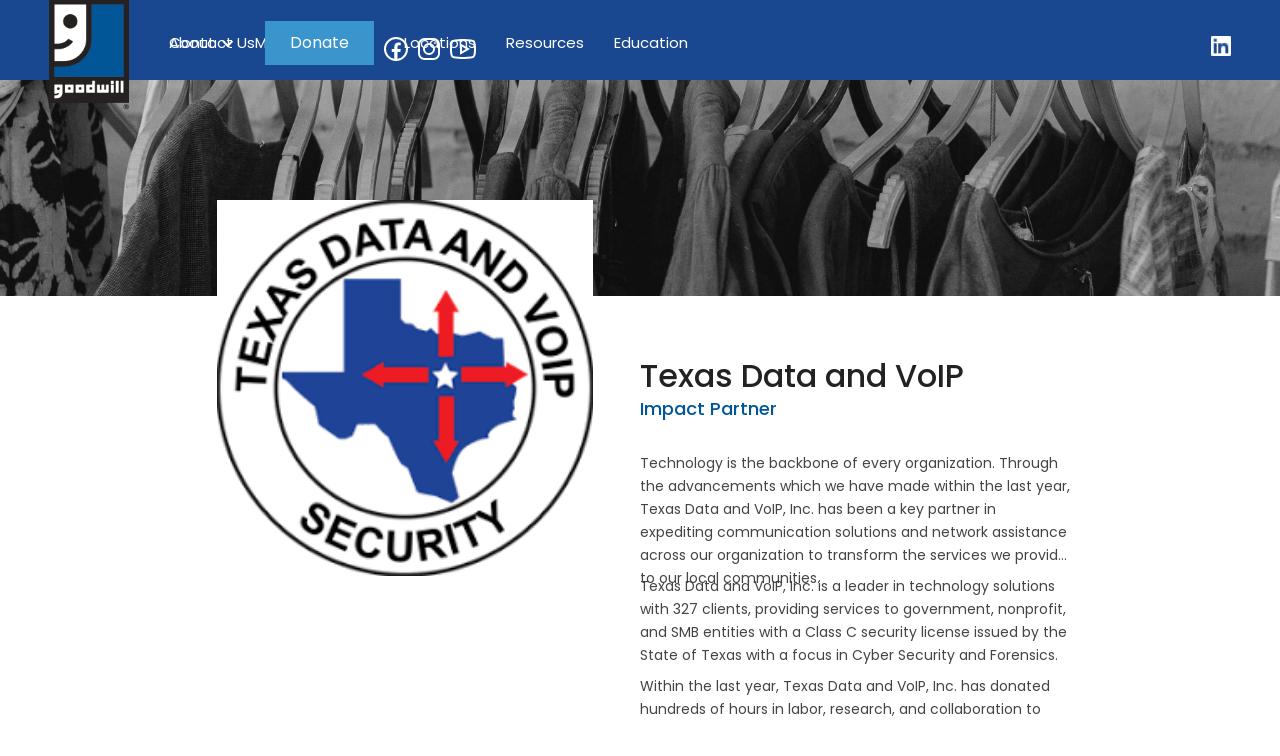

--- FILE ---
content_type: text/html; charset=utf-8
request_url: https://www.goodwillnorthtexas.org/impact-partner
body_size: 6730
content:
<!DOCTYPE html><!-- Last Published: Wed Jan 28 2026 17:42:09 GMT+0000 (Coordinated Universal Time) --><html data-wf-domain="www.goodwillnorthtexas.org" data-wf-page="62790595f697b9ddf2c6d033" data-wf-site="5fac943a4ff8f9a3b9bf0c53"><head><meta charset="utf-8"/><title>Impact Partner</title><meta content="Impact Partner" property="og:title"/><meta content="Impact Partner" property="twitter:title"/><meta content="width=device-width, initial-scale=1" name="viewport"/><link href="https://cdn.prod.website-files.com/5fac943a4ff8f9a3b9bf0c53/css/goodwillnorthtexas.shared.2d5575214.css" rel="stylesheet" type="text/css" integrity="sha384-LVV1IUpPJc/hPvLX3CnPJZ1LAJRRReQtj1xcJRfk6oSowbQkxXVi/e55/jQTXj8V" crossorigin="anonymous"/><link href="https://fonts.googleapis.com" rel="preconnect"/><link href="https://fonts.gstatic.com" rel="preconnect" crossorigin="anonymous"/><script src="https://ajax.googleapis.com/ajax/libs/webfont/1.6.26/webfont.js" type="text/javascript"></script><script type="text/javascript">WebFont.load({  google: {    families: ["Lato:100,100italic,300,300italic,400,400italic,700,700italic,900,900italic","Great Vibes:400","Montserrat:100,100italic,200,200italic,300,300italic,400,400italic,500,500italic,600,600italic,700,700italic,800,800italic,900,900italic","Source Sans Pro:regular,700","Poppins:300,regular,500,700,900","Work Sans:100,regular,800,italic"]  }});</script><script type="text/javascript">!function(o,c){var n=c.documentElement,t=" w-mod-";n.className+=t+"js",("ontouchstart"in o||o.DocumentTouch&&c instanceof DocumentTouch)&&(n.className+=t+"touch")}(window,document);</script><link href="https://cdn.prod.website-files.com/5fac943a4ff8f9a3b9bf0c53/5fb7af3db459b80ee204af6a_goodwill-32x32.png" rel="shortcut icon" type="image/x-icon"/><link href="https://cdn.prod.website-files.com/5fac943a4ff8f9a3b9bf0c53/5fb7aef1667ad09c73a1e7a5_goodwill-256x256.png" rel="apple-touch-icon"/><link href="www.goodwillnorthtexas.org/impact-partner" rel="canonical"/><script async="" src="https://www.googletagmanager.com/gtag/js?id=UA-189457293-1"></script><script type="text/javascript">window.dataLayer = window.dataLayer || [];function gtag(){dataLayer.push(arguments);}gtag('js', new Date());gtag('config', 'UA-189457293-1', {'anonymize_ip': false});</script><script async="" src="https://www.googletagmanager.com/gtag/js?id=G-XK8WQSGCTV"></script><script type="text/javascript">window.dataLayer = window.dataLayer || [];function gtag(){dataLayer.push(arguments);}gtag('set', 'developer_id.dZGVlNj', true);gtag('js', new Date());gtag('config', 'G-XK8WQSGCTV');</script><!-- Google Tag Manager -->
<script>(function(w,d,s,l,i){w[l]=w[l]||[];w[l].push({'gtm.start':
new Date().getTime(),event:'gtm.js'});var f=d.getElementsByTagName(s)[0],
j=d.createElement(s),dl=l!='dataLayer'?'&l='+l:'';j.async=true;j.src=
'https://www.googletagmanager.com/gtm.js?id='+i+dl;f.parentNode.insertBefore(j,f);
})(window,document,'script','dataLayer','GTM-NFK7SKWC');</script>
<!-- End Google Tag Manager -->



<link rel="stylesheet" href="https://unpkg.com/flickity@2/dist/flickity.min.css">

<style>
  	.flickity-button {
      position: absolute;
      background: transparent;
      border: none;
      color: #ffffff;
    }

    .flickity-button-icon:hover {
      fill: #0353a4;
    }

    .flickity-button:hover {
        opacity: .8;
        cursor: pointer;
        background: transparent;
    }  
  
#nav-icon3 {
  width: 40px;
  height: 15px;
  position: relative;
  margin: 25px 10px;
  -webkit-transform: rotate(0deg);
  -moz-transform: rotate(0deg);
  -o-transform: rotate(0deg);
  transform: rotate(0deg);
  -webkit-transition: .5s ease-in-out;
  -moz-transition: .5s ease-in-out;
  -o-transition: .5s ease-in-out;
  transition: .5s ease-in-out;
  cursor: pointer;
}

#nav-icon3 div {
  display: block;
  position: absolute;
  height: 4px;
  width: 100%;
  background: #000;
  opacity: 1;
  left: 0;
  -webkit-transform: rotate(0deg);
  -moz-transform: rotate(0deg);
  -o-transform: rotate(0deg);
  transform: rotate(0deg);
  -webkit-transition: .25s ease-in-out;
  -moz-transition: .25s ease-in-out;
  -o-transition: .25s ease-in-out;
  transition: .25s ease-in-out;
}
  
/* Icon 3 */

#nav-icon3 div:nth-child(1) {
  top: 5px;
}

#nav-icon3 div:nth-child(2),#nav-icon3 div:nth-child(3) {
  top: 15px;
}

#nav-icon3 div:nth-child(4) {
  top: 25px;
}

#nav-icon3.open div:nth-child(1) {
  top: 18px;
  width: 0%;
  left: 50%;
}

#nav-icon3.open div:nth-child(2) {
  -webkit-transform: rotate(45deg);
  -moz-transform: rotate(45deg);
  -o-transform: rotate(45deg);
  transform: rotate(45deg);
}

#nav-icon3.open div:nth-child(3) {
  -webkit-transform: rotate(-45deg);
  -moz-transform: rotate(-45deg);
  -o-transform: rotate(-45deg);
  transform: rotate(-45deg);
}

#nav-icon3.open div:nth-child(4) {
  top: 18px;
  width: 0%;
  left: 50%;
}
  
.w-nav-button.w--open {
    background-color: transparent;
}
  
.textlimit {
   overflow: hidden;
   text-overflow: ellipsis;
   display: -webkit-box;
   -webkit-line-clamp: 5; 
   -webkit-box-orient: vertical;
}
  
</style></head><body><div data-collapse="medium" data-animation="default" data-duration="400" data-easing="ease" data-easing2="ease" role="banner" class="ag-nav surface is--l3 flex w-nav"><div class="container ljsb lac navcontainer"><a href="/" class="brand brandnav w-nav-brand"><img width="117" src="https://cdn.prod.website-files.com/5fac943a4ff8f9a3b9bf0c53/5fb2304c530de6702199202d_header.logo.png" alt="" class="logo"/></a><nav role="navigation" class="nav-menu w-nav-menu"><div class="div-block-2"><div data-delay="0" data-hover="false" class="w-dropdown"><div class="dropdown-toggle-2 w-dropdown-toggle"><div class="w-icon-dropdown-toggle"></div><div class="text-block-28">About</div></div><nav class="dropdown-list-2 w-dropdown-list"><a href="/about-us" class="dropdown-link-7 sublink w-dropdown-link">About Us</a><a href="/employees-of-the-month" class="dropdown-link-7 sublink w-dropdown-link">Employee of the Month</a><a href="https://www.facebook.com/goodwillnorthtexas/events/" target="_blank" class="dropdown-link-8 sublink w-dropdown-link">Events</a><a href="/reports" class="dropdown-link-8 sublink w-dropdown-link">Reports</a><a href="/partners" class="dropdown-link-8 sublink w-dropdown-link">Partners</a></nav></div><a href="/mission-services" class="navlink-a w-nav-link">Mission Services</a><a href="/location" class="navlink-a w-nav-link">Locations</a><a href="/resources" class="navlink-a w-nav-link">Resources</a><a href="/education" class="navlink-a w-nav-link">Education</a></div><div class="div-block-3"><a href="/contact-us" class="navlink-a w-nav-link">Contact Us</a><a href="/donate" class="btnprimary btndonate w-button">Donate</a><div class="div-block-29"><a data-w-id="f0cc89fa-b1c1-3d97-8a9e-e34ea7c1d0dd" href="https://www.facebook.com/goodwillnorthtexas/" target="_blank" class="socialmediaicon w-inline-block"><img loading="lazy" src="https://cdn.prod.website-files.com/5fac943a4ff8f9a3b9bf0c53/5ffc41e84d989e1ead67da89_facebook.svg" alt=""/></a><a data-w-id="5233c8eb-2b60-de38-7eec-e3e9a2b7207f" href="https://www.instagram.com/goodwillnt/" target="_blank" class="socialmediaicon w-inline-block"><img loading="lazy" src="https://cdn.prod.website-files.com/5fac943a4ff8f9a3b9bf0c53/5ffc42266bf4e627bda18396_instagram.svg" alt=""/></a><a data-w-id="9aca8d6e-074e-a2a2-5d07-ea4c9d18da02" href="https://www.youtube.com/channel/UCBCaF0KejRQ8IRCCis-yl9w" target="_blank" class="socialmediaicon w-inline-block"><img loading="lazy" src="https://cdn.prod.website-files.com/5fac943a4ff8f9a3b9bf0c53/5ffc42352d7e5d091172df4c_youtube.svg" alt=""/></a></div></div></nav><div id="nav-icon3" class="menu-button w-nav-button"><div class="span"></div><div class="span"></div><div class="span"></div><div class="span"></div></div></div><a href="https://www.linkedin.com/company/goodwillnetx/" class="link-block-4 w-inline-block"><img width="20" data-w-id="6bf7df4e-19bb-2326-4451-28cf81064503" alt="" src="https://cdn.prod.website-files.com/5fac943a4ff8f9a3b9bf0c53/66509a637eba5e60dde1d9f0_In-White-14.png" loading="lazy" class="image-51"/></a></div><div class="section customsectionawards-employee"></div><div class="section"><div class="container w-container"><div class="w-dyn-list"><div role="list" class="w-dyn-items"><div role="listitem" class="w-dyn-item"><div class="parentdiv"><div class="imgblock"><img loading="lazy" alt="" src="https://cdn.prod.website-files.com/5fac943a4ff8f96b29bf0c5d/624c9401dc06cd39ed55c6bc_TDAV.png" class="image-17"/></div><div class="contentblockstory"><h2 class="nomarfinbottom">Texas Data and VoIP</h2><div class="storelocation-2">Impact Partner</div><div class="textlimit w-richtext"><p>Technology is the backbone of every organization. Through the advancements which we have made within the last year, Texas Data and VoIP, Inc. has been a key partner in expediting communication solutions and network assistance across our organization to transform the services we provide to our local communities.</p><p>Texas Data and VoIP, Inc. is a leader in technology solutions with 327 clients, providing services to government, nonprofit, and SMB entities with a Class C security license issued by the State of Texas with a focus in Cyber Security and Forensics.</p><p>Within the last year, Texas Data and VoIP, Inc. has donated hundreds of hours in labor, research, and collaboration to integrate new solutions to growing issues across our organization and expand our capabilities. With every project, Texas Data and VoIP, Inc. has provided insight into solutions with a wide variety of cost effective capabilities to meet the demands of today.</p><p>Texas Data and VoIP, Inc. has consistently proven their dedication to our Mission and the communities we serve by being a driving force as we transition to modern solutions.</p><p>‍</p></div><a href="/impact-partner/texas-data-and-voip" class="btnprimary btnmargintop w-button">Read More</a></div></div></div></div></div></div></div><div class="section"><div class="container w-container"><div class="collection-list-wrapper-4 w-dyn-list"><div role="list" class="collection-list-4 w-dyn-items w-row"><div role="listitem" class="collection-item-5 w-dyn-item w-col w-col-3"><div class="contentdiv"><div class="image-wrap"><img loading="lazy" alt="" src="https://cdn.prod.website-files.com/5fac943a4ff8f96b29bf0c5d/624c9401dc06cd39ed55c6bc_TDAV.png" class="rel-image"/></div><a href="/impact-partner/texas-data-and-voip" class="margin-top-10">Texas Data and VoIP</a><div class="text-block-15">2021</div></div></div><div role="listitem" class="collection-item-5 w-dyn-item w-col w-col-3"><div class="contentdiv"><div class="image-wrap"><img loading="lazy" alt="" src="https://cdn.prod.website-files.com/5fac943a4ff8f96b29bf0c5d/61a7db6c59355991a9c4ea13_FUB1.jpg" class="rel-image"/></div><a href="/impact-partner/first-united-bank" class="margin-top-10"> First United Bank</a><div class="text-block-15">2020</div></div></div></div></div></div></div><div data-poster-url="https://cdn.prod.website-files.com/5fac943a4ff8f9a3b9bf0c53/6005e44a9f15b4422782e27e_Goodwill Compress2-poster-00001.jpg" data-video-urls="https://cdn.prod.website-files.com/5fac943a4ff8f9a3b9bf0c53/6005e44a9f15b4422782e27e_Goodwill Compress2-transcode.mp4,https://cdn.prod.website-files.com/5fac943a4ff8f9a3b9bf0c53/6005e44a9f15b4422782e27e_Goodwill Compress2-transcode.webm" data-autoplay="true" data-loop="true" data-wf-ignore="true" class="background-video w-background-video w-background-video-atom"><video id="9e54a06e-fd91-9a08-a9ee-7b22cc6fed19-video" autoplay="" loop="" style="background-image:url(&quot;https://cdn.prod.website-files.com/5fac943a4ff8f9a3b9bf0c53/6005e44a9f15b4422782e27e_Goodwill Compress2-poster-00001.jpg&quot;)" muted="" playsinline="" data-wf-ignore="true" data-object-fit="cover"><source src="https://cdn.prod.website-files.com/5fac943a4ff8f9a3b9bf0c53/6005e44a9f15b4422782e27e_Goodwill Compress2-transcode.mp4" data-wf-ignore="true"/><source src="https://cdn.prod.website-files.com/5fac943a4ff8f9a3b9bf0c53/6005e44a9f15b4422782e27e_Goodwill Compress2-transcode.webm" data-wf-ignore="true"/></video></div><div class="section nopaddingbottom"><div class="container newslettercontainer w-container"><div class="signupblock"><div class="signupcontent"><h2 class="text-white heading-2">Sign Up For Our Newsletter</h2><div class="ptext">Stay Informed And Up To Date Regarding Special Deals And Seasonal Promotions</div></div><div class="signupinputtext"><div class="form-block-3 w-form"><form id="wf-form-News-Letter-Form" name="wf-form-News-Letter-Form" data-name="News Letter Form" action="https://goodwillnorthtexas.us7.list-manage.com/subscribe/post?u=9e11b3edfd7ac5881a786f308&amp;amp;id=737ff48cb1" method="post" class="form-3" data-wf-page-id="62790595f697b9ddf2c6d033" data-wf-element-id="e403349f-3a18-cd0c-bb80-011213698281" data-turnstile-sitekey="0x4AAAAAAAQTptj2So4dx43e"><input class="text-field-2 smr10 w-input" maxlength="256" name="EMAIL" data-name="EMAIL" placeholder="Email Address" type="email" id="EMAIL" required=""/><input type="submit" data-wait="Please wait..." class="btn-dark smt0 w-button" value="Submit"/></form><div class="success-message w-form-done"><div>Thank you! Your submission has been received!</div></div><div class="error-message w-form-fail"><div>Oops! Something went wrong while submitting the form.</div></div></div></div></div></div></div><div class="footer"><div class="container"><div class="flex footer-2"><div class="footerblock-1"><div class="footerbrandlogo"><a href="#" class="brand-copy footer-brand-copy w-nav-brand"><img src="https://cdn.prod.website-files.com/5fac943a4ff8f9a3b9bf0c53/5fb2304c530de6702199202d_header.logo.png" alt="" class="logo-footer"/></a><img src="https://cdn.prod.website-files.com/5fac943a4ff8f9a3b9bf0c53/6014159ba657c7e3e32d29b5_carf-logo.png" loading="lazy" alt="" class="carf"/></div><div class="linkblock"><div class="footerheading"><h3 class="white-text">Links</h3><div class="footer-links"><div class="footer-text"><a href="/about-us" class="heading-text">About</a><a href="/reports" class="heading-text w-inline-block">Reports</a><a href="https://www.facebook.com/goodwillnorthtexas/events/" target="_blank" class="heading-text w-inline-block">Events</a><a href="/location" class="heading-text w-inline-block">Locations</a><a href="/resources" target="_blank" class="heading-text">Resources</a></div><div class="footer-text-rigth"><a href="/employees-of-the-month" class="div-block-30 w-inline-block"><div class="heading-textempofmonth">Employees of <br/>the month</div></a><a href="https://goodwillnorthtexas.applicantpro.com/jobs/" target="_blank" class="heading-text">Careers</a><a href="/contact-us" class="heading-text w-inline-block">Contact</a><a href="/influencer-application" class="heading-text w-inline-block">Goodwill Influencer Application</a></div></div></div></div><div class="locationblock"><div class="footer-content-copy"><h3 class="white-text">Office Location</h3><div class="footer-contact"><div class="heading-text-normal marginbottom0">2206 East Lamar St.<br/>Sherman, Texas 75090</div></div><div class="footerheading"></div></div></div></div><div class="footerblock-2"><div class="blockspace"></div><div class="officeblock"><div class="footerheading-copy"><h3 class="white-text">Office Hours</h3><div class="footer-officehours"><div class="heading-text-normal">7 am - 4 pm Monday - Friday</div><div class="heading-text-normal">Call for appointment</div></div></div></div><div class="contactblock-footer"><h3 class="white-text">Contact Us</h3><div class="footer-contact"><a href="tel:903-893-3145" class="heading-text">Ph. 903-893-3145</a><a href="tel:903-892-0764" class="heading-text">Fax 903-892-0764</a><a href="mailto:contact@goodwillnorthtexas.org" class="heading-text">contact@goodwillnorthtexas.org</a><a href="/file-a-grievance" class="link-5">File a Grievance</a></div><a href="#" class="btnprimary btn-dark footerbtn-donate w-button">Donate</a></div></div></div></div><div class="footerblockgoodwill"><a href="https://www.dell.com/reconnect" class="w-inline-block"><img src="https://cdn.prod.website-files.com/5fac943a4ff8f9a3b9bf0c53/697a4a5fa634ec8ac229f896_DellReconnect%2Bstrapline_rgb.png" loading="lazy" width="200" alt=""/></a><a data-w-id="3f179efa-7429-0df4-2ff9-ee19b6b9e77a" href="https://www.facebook.com/goodwillnorthtexas/" target="_blank" class="socialmediaiconfooter w-inline-block"><img src="https://cdn.prod.website-files.com/5fac943a4ff8f9a3b9bf0c53/5ffc41e84d989e1ead67da89_facebook.svg" loading="lazy" alt="" class="image-24"/></a><a data-w-id="3f179efa-7429-0df4-2ff9-ee19b6b9e77e" href="https://www.instagram.com/goodwillnt/" target="_blank" class="socialmediaiconfooter w-inline-block"><img src="https://cdn.prod.website-files.com/5fac943a4ff8f9a3b9bf0c53/5ffc42266bf4e627bda18396_instagram.svg" loading="lazy" alt="" class="image-26"/></a><a data-w-id="3f179efa-7429-0df4-2ff9-ee19b6b9e780" href="https://www.youtube.com/channel/UCBCaF0KejRQ8IRCCis-yl9w" target="_blank" class="socialmediaiconfooter w-inline-block"><img src="https://cdn.prod.website-files.com/5fac943a4ff8f9a3b9bf0c53/5ffc42352d7e5d091172df4c_youtube.svg" loading="lazy" alt="" class="image-27"/></a><a href="https://www.linkedin.com/company/goodwillnetx/" class="w-inline-block"><img src="https://cdn.prod.website-files.com/5fac943a4ff8f9a3b9bf0c53/6650a2528c2c5b45e45e978d_logo-linkedin-logo-icon-png-svg.png" loading="lazy" width="38" data-w-id="8711aad3-1f97-e8be-d024-093fee9c8a3d" alt="" srcset="https://cdn.prod.website-files.com/5fac943a4ff8f9a3b9bf0c53/6650a2528c2c5b45e45e978d_logo-linkedin-logo-icon-png-svg-p-500.png 500w, https://cdn.prod.website-files.com/5fac943a4ff8f9a3b9bf0c53/6650a2528c2c5b45e45e978d_logo-linkedin-logo-icon-png-svg-p-800.png 800w, https://cdn.prod.website-files.com/5fac943a4ff8f9a3b9bf0c53/6650a2528c2c5b45e45e978d_logo-linkedin-logo-icon-png-svg-p-1080.png 1080w, https://cdn.prod.website-files.com/5fac943a4ff8f9a3b9bf0c53/6650a2528c2c5b45e45e978d_logo-linkedin-logo-icon-png-svg-p-1600.png 1600w, https://cdn.prod.website-files.com/5fac943a4ff8f9a3b9bf0c53/6650a2528c2c5b45e45e978d_logo-linkedin-logo-icon-png-svg-p-2000.png 2000w, https://cdn.prod.website-files.com/5fac943a4ff8f9a3b9bf0c53/6650a2528c2c5b45e45e978d_logo-linkedin-logo-icon-png-svg.png 2133w" sizes="(max-width: 479px) 100vw, 38px"/></a><img src="https://cdn.prod.website-files.com//goodwillnorthtexas.design.webflow.com/747b9f8e-a2e5-4885-8ab7-362fc25ad52f" loading="lazy" width="28" alt=""/><h2 class="footerheadinggoodwill">“Goodwill” is a Registered Trademark of Goodwill Industries International, Inc.</h2></div><div class="footerblockgoodwill-copy"><div class="text-block">©2024 Goodwill Industries of Northeast Texas. All Rights Reserved</div></div><div class="footerbrandlogo-copy"><a href="/" class="brand-copy footer-brand-copy w-nav-brand"><img src="https://cdn.prod.website-files.com/5fac943a4ff8f9a3b9bf0c53/5fb2304c530de6702199202d_header.logo.png" alt="" class="logo-footer"/></a><img src="https://cdn.prod.website-files.com/5fac943a4ff8f9a3b9bf0c53/6014159ba657c7e3e32d29b5_carf-logo.png" loading="lazy" alt="" class="carf no-top-margin"/></div></div><a href="https://resupply.app.link/e/goodwillnortheasttexas" class="resupply w-button">SCHEDULE A PICK-UP</a><script src="https://d3e54v103j8qbb.cloudfront.net/js/jquery-3.5.1.min.dc5e7f18c8.js?site=5fac943a4ff8f9a3b9bf0c53" type="text/javascript" integrity="sha256-9/aliU8dGd2tb6OSsuzixeV4y/faTqgFtohetphbbj0=" crossorigin="anonymous"></script><script src="https://cdn.prod.website-files.com/5fac943a4ff8f9a3b9bf0c53/js/goodwillnorthtexas.schunk.36b8fb49256177c8.js" type="text/javascript" integrity="sha384-4abIlA5/v7XaW1HMXKBgnUuhnjBYJ/Z9C1OSg4OhmVw9O3QeHJ/qJqFBERCDPv7G" crossorigin="anonymous"></script><script src="https://cdn.prod.website-files.com/5fac943a4ff8f9a3b9bf0c53/js/goodwillnorthtexas.schunk.cb74a496389f6700.js" type="text/javascript" integrity="sha384-eJUnlmxr8AekWP8TY61WfHHg03CuqTdJ45X/X/hd/DheIelOfyziXS8BWasE4oqq" crossorigin="anonymous"></script><script src="https://cdn.prod.website-files.com/5fac943a4ff8f9a3b9bf0c53/js/goodwillnorthtexas.b33d1d66.63f813e02ea89a7d.js" type="text/javascript" integrity="sha384-OvTSmBWj/sOO7MqDK1FBc1ghQWMoOkA2hjMwGaSL07YhmEiBHqvnWqEdVIr32yBk" crossorigin="anonymous"></script><script src="https://unpkg.com/flickity@2/dist/flickity.pkgd.min.js"></script>

<script>
  $('.main-carousel.w-dyn-items').flickity({
      // options
      cellAlign: 'left',
      contain: true,
      freeScroll: true,
	  wrapAround: true,
      arrowShape: 'M 10,50 L 60,100 L 65,95 L 20,50  L 65,5 L 60,0 Z'
    });
	
  $(document).ready(function(){    
	$('#nav-icon3').click(function(){
		$(this).toggleClass('open');
	});    
  });
  
  var specifiedElement = document.getElementById('nav-icon3');
    document.addEventListener('click', function(event) {
        var isClickInside = specifiedElement.contains(event.target);
        if (!isClickInside) {
          $('#nav-icon3').removeClass('open');          
        }
    });
  
</script></body></html>

--- FILE ---
content_type: text/css
request_url: https://cdn.prod.website-files.com/5fac943a4ff8f9a3b9bf0c53/css/goodwillnorthtexas.shared.2d5575214.css
body_size: 39867
content:
html {
  -webkit-text-size-adjust: 100%;
  -ms-text-size-adjust: 100%;
  font-family: sans-serif;
}

body {
  margin: 0;
}

article, aside, details, figcaption, figure, footer, header, hgroup, main, menu, nav, section, summary {
  display: block;
}

audio, canvas, progress, video {
  vertical-align: baseline;
  display: inline-block;
}

audio:not([controls]) {
  height: 0;
  display: none;
}

[hidden], template {
  display: none;
}

a {
  background-color: #0000;
}

a:active, a:hover {
  outline: 0;
}

abbr[title] {
  border-bottom: 1px dotted;
}

b, strong {
  font-weight: bold;
}

dfn {
  font-style: italic;
}

h1 {
  margin: .67em 0;
  font-size: 2em;
}

mark {
  color: #000;
  background: #ff0;
}

small {
  font-size: 80%;
}

sub, sup {
  vertical-align: baseline;
  font-size: 75%;
  line-height: 0;
  position: relative;
}

sup {
  top: -.5em;
}

sub {
  bottom: -.25em;
}

img {
  border: 0;
}

svg:not(:root) {
  overflow: hidden;
}

hr {
  box-sizing: content-box;
  height: 0;
}

pre {
  overflow: auto;
}

code, kbd, pre, samp {
  font-family: monospace;
  font-size: 1em;
}

button, input, optgroup, select, textarea {
  color: inherit;
  font: inherit;
  margin: 0;
}

button {
  overflow: visible;
}

button, select {
  text-transform: none;
}

button, html input[type="button"], input[type="reset"] {
  -webkit-appearance: button;
  cursor: pointer;
}

button[disabled], html input[disabled] {
  cursor: default;
}

button::-moz-focus-inner, input::-moz-focus-inner {
  border: 0;
  padding: 0;
}

input {
  line-height: normal;
}

input[type="checkbox"], input[type="radio"] {
  box-sizing: border-box;
  padding: 0;
}

input[type="number"]::-webkit-inner-spin-button, input[type="number"]::-webkit-outer-spin-button {
  height: auto;
}

input[type="search"] {
  -webkit-appearance: none;
}

input[type="search"]::-webkit-search-cancel-button, input[type="search"]::-webkit-search-decoration {
  -webkit-appearance: none;
}

legend {
  border: 0;
  padding: 0;
}

textarea {
  overflow: auto;
}

optgroup {
  font-weight: bold;
}

table {
  border-collapse: collapse;
  border-spacing: 0;
}

td, th {
  padding: 0;
}

@font-face {
  font-family: webflow-icons;
  src: url("[data-uri]") format("truetype");
  font-weight: normal;
  font-style: normal;
}

[class^="w-icon-"], [class*=" w-icon-"] {
  speak: none;
  font-variant: normal;
  text-transform: none;
  -webkit-font-smoothing: antialiased;
  -moz-osx-font-smoothing: grayscale;
  font-style: normal;
  font-weight: normal;
  line-height: 1;
  font-family: webflow-icons !important;
}

.w-icon-slider-right:before {
  content: "";
}

.w-icon-slider-left:before {
  content: "";
}

.w-icon-nav-menu:before {
  content: "";
}

.w-icon-arrow-down:before, .w-icon-dropdown-toggle:before {
  content: "";
}

.w-icon-file-upload-remove:before {
  content: "";
}

.w-icon-file-upload-icon:before {
  content: "";
}

* {
  box-sizing: border-box;
}

html {
  height: 100%;
}

body {
  color: #333;
  background-color: #fff;
  min-height: 100%;
  margin: 0;
  font-family: Arial, sans-serif;
  font-size: 14px;
  line-height: 20px;
}

img {
  vertical-align: middle;
  max-width: 100%;
  display: inline-block;
}

html.w-mod-touch * {
  background-attachment: scroll !important;
}

.w-block {
  display: block;
}

.w-inline-block {
  max-width: 100%;
  display: inline-block;
}

.w-clearfix:before, .w-clearfix:after {
  content: " ";
  grid-area: 1 / 1 / 2 / 2;
  display: table;
}

.w-clearfix:after {
  clear: both;
}

.w-hidden {
  display: none;
}

.w-button {
  color: #fff;
  line-height: inherit;
  cursor: pointer;
  background-color: #3898ec;
  border: 0;
  border-radius: 0;
  padding: 9px 15px;
  text-decoration: none;
  display: inline-block;
}

input.w-button {
  -webkit-appearance: button;
}

html[data-w-dynpage] [data-w-cloak] {
  color: #0000 !important;
}

.w-code-block {
  margin: unset;
}

pre.w-code-block code {
  all: inherit;
}

.w-optimization {
  display: contents;
}

.w-webflow-badge, .w-webflow-badge > img {
  box-sizing: unset;
  width: unset;
  height: unset;
  max-height: unset;
  max-width: unset;
  min-height: unset;
  min-width: unset;
  margin: unset;
  padding: unset;
  float: unset;
  clear: unset;
  border: unset;
  border-radius: unset;
  background: unset;
  background-image: unset;
  background-position: unset;
  background-size: unset;
  background-repeat: unset;
  background-origin: unset;
  background-clip: unset;
  background-attachment: unset;
  background-color: unset;
  box-shadow: unset;
  transform: unset;
  direction: unset;
  font-family: unset;
  font-weight: unset;
  color: unset;
  font-size: unset;
  line-height: unset;
  font-style: unset;
  font-variant: unset;
  text-align: unset;
  letter-spacing: unset;
  -webkit-text-decoration: unset;
  text-decoration: unset;
  text-indent: unset;
  text-transform: unset;
  list-style-type: unset;
  text-shadow: unset;
  vertical-align: unset;
  cursor: unset;
  white-space: unset;
  word-break: unset;
  word-spacing: unset;
  word-wrap: unset;
  transition: unset;
}

.w-webflow-badge {
  white-space: nowrap;
  cursor: pointer;
  box-shadow: 0 0 0 1px #0000001a, 0 1px 3px #0000001a;
  visibility: visible !important;
  opacity: 1 !important;
  z-index: 2147483647 !important;
  color: #aaadb0 !important;
  overflow: unset !important;
  background-color: #fff !important;
  border-radius: 3px !important;
  width: auto !important;
  height: auto !important;
  margin: 0 !important;
  padding: 6px !important;
  font-size: 12px !important;
  line-height: 14px !important;
  text-decoration: none !important;
  display: inline-block !important;
  position: fixed !important;
  inset: auto 12px 12px auto !important;
  transform: none !important;
}

.w-webflow-badge > img {
  position: unset;
  visibility: unset !important;
  opacity: 1 !important;
  vertical-align: middle !important;
  display: inline-block !important;
}

h1, h2, h3, h4, h5, h6 {
  margin-bottom: 10px;
  font-weight: bold;
}

h1 {
  margin-top: 20px;
  font-size: 38px;
  line-height: 44px;
}

h2 {
  margin-top: 20px;
  font-size: 32px;
  line-height: 36px;
}

h3 {
  margin-top: 20px;
  font-size: 24px;
  line-height: 30px;
}

h4 {
  margin-top: 10px;
  font-size: 18px;
  line-height: 24px;
}

h5 {
  margin-top: 10px;
  font-size: 14px;
  line-height: 20px;
}

h6 {
  margin-top: 10px;
  font-size: 12px;
  line-height: 18px;
}

p {
  margin-top: 0;
  margin-bottom: 10px;
}

blockquote {
  border-left: 5px solid #e2e2e2;
  margin: 0 0 10px;
  padding: 10px 20px;
  font-size: 18px;
  line-height: 22px;
}

figure {
  margin: 0 0 10px;
}

figcaption {
  text-align: center;
  margin-top: 5px;
}

ul, ol {
  margin-top: 0;
  margin-bottom: 10px;
  padding-left: 40px;
}

.w-list-unstyled {
  padding-left: 0;
  list-style: none;
}

.w-embed:before, .w-embed:after {
  content: " ";
  grid-area: 1 / 1 / 2 / 2;
  display: table;
}

.w-embed:after {
  clear: both;
}

.w-video {
  width: 100%;
  padding: 0;
  position: relative;
}

.w-video iframe, .w-video object, .w-video embed {
  border: none;
  width: 100%;
  height: 100%;
  position: absolute;
  top: 0;
  left: 0;
}

fieldset {
  border: 0;
  margin: 0;
  padding: 0;
}

button, [type="button"], [type="reset"] {
  cursor: pointer;
  -webkit-appearance: button;
  border: 0;
}

.w-form {
  margin: 0 0 15px;
}

.w-form-done {
  text-align: center;
  background-color: #ddd;
  padding: 20px;
  display: none;
}

.w-form-fail {
  background-color: #ffdede;
  margin-top: 10px;
  padding: 10px;
  display: none;
}

label {
  margin-bottom: 5px;
  font-weight: bold;
  display: block;
}

.w-input, .w-select {
  color: #333;
  vertical-align: middle;
  background-color: #fff;
  border: 1px solid #ccc;
  width: 100%;
  height: 38px;
  margin-bottom: 10px;
  padding: 8px 12px;
  font-size: 14px;
  line-height: 1.42857;
  display: block;
}

.w-input::placeholder, .w-select::placeholder {
  color: #999;
}

.w-input:focus, .w-select:focus {
  border-color: #3898ec;
  outline: 0;
}

.w-input[disabled], .w-select[disabled], .w-input[readonly], .w-select[readonly], fieldset[disabled] .w-input, fieldset[disabled] .w-select {
  cursor: not-allowed;
}

.w-input[disabled]:not(.w-input-disabled), .w-select[disabled]:not(.w-input-disabled), .w-input[readonly], .w-select[readonly], fieldset[disabled]:not(.w-input-disabled) .w-input, fieldset[disabled]:not(.w-input-disabled) .w-select {
  background-color: #eee;
}

textarea.w-input, textarea.w-select {
  height: auto;
}

.w-select {
  background-color: #f3f3f3;
}

.w-select[multiple] {
  height: auto;
}

.w-form-label {
  cursor: pointer;
  margin-bottom: 0;
  font-weight: normal;
  display: inline-block;
}

.w-radio {
  margin-bottom: 5px;
  padding-left: 20px;
  display: block;
}

.w-radio:before, .w-radio:after {
  content: " ";
  grid-area: 1 / 1 / 2 / 2;
  display: table;
}

.w-radio:after {
  clear: both;
}

.w-radio-input {
  float: left;
  margin: 3px 0 0 -20px;
  line-height: normal;
}

.w-file-upload {
  margin-bottom: 10px;
  display: block;
}

.w-file-upload-input {
  opacity: 0;
  z-index: -100;
  width: .1px;
  height: .1px;
  position: absolute;
  overflow: hidden;
}

.w-file-upload-default, .w-file-upload-uploading, .w-file-upload-success {
  color: #333;
  display: inline-block;
}

.w-file-upload-error {
  margin-top: 10px;
  display: block;
}

.w-file-upload-default.w-hidden, .w-file-upload-uploading.w-hidden, .w-file-upload-error.w-hidden, .w-file-upload-success.w-hidden {
  display: none;
}

.w-file-upload-uploading-btn {
  cursor: pointer;
  background-color: #fafafa;
  border: 1px solid #ccc;
  margin: 0;
  padding: 8px 12px;
  font-size: 14px;
  font-weight: normal;
  display: flex;
}

.w-file-upload-file {
  background-color: #fafafa;
  border: 1px solid #ccc;
  flex-grow: 1;
  justify-content: space-between;
  margin: 0;
  padding: 8px 9px 8px 11px;
  display: flex;
}

.w-file-upload-file-name {
  font-size: 14px;
  font-weight: normal;
  display: block;
}

.w-file-remove-link {
  cursor: pointer;
  width: auto;
  height: auto;
  margin-top: 3px;
  margin-left: 10px;
  padding: 3px;
  display: block;
}

.w-icon-file-upload-remove {
  margin: auto;
  font-size: 10px;
}

.w-file-upload-error-msg {
  color: #ea384c;
  padding: 2px 0;
  display: inline-block;
}

.w-file-upload-info {
  padding: 0 12px;
  line-height: 38px;
  display: inline-block;
}

.w-file-upload-label {
  cursor: pointer;
  background-color: #fafafa;
  border: 1px solid #ccc;
  margin: 0;
  padding: 8px 12px;
  font-size: 14px;
  font-weight: normal;
  display: inline-block;
}

.w-icon-file-upload-icon, .w-icon-file-upload-uploading {
  width: 20px;
  margin-right: 8px;
  display: inline-block;
}

.w-icon-file-upload-uploading {
  height: 20px;
}

.w-container {
  max-width: 940px;
  margin-left: auto;
  margin-right: auto;
}

.w-container:before, .w-container:after {
  content: " ";
  grid-area: 1 / 1 / 2 / 2;
  display: table;
}

.w-container:after {
  clear: both;
}

.w-container .w-row {
  margin-left: -10px;
  margin-right: -10px;
}

.w-row:before, .w-row:after {
  content: " ";
  grid-area: 1 / 1 / 2 / 2;
  display: table;
}

.w-row:after {
  clear: both;
}

.w-row .w-row {
  margin-left: 0;
  margin-right: 0;
}

.w-col {
  float: left;
  width: 100%;
  min-height: 1px;
  padding-left: 10px;
  padding-right: 10px;
  position: relative;
}

.w-col .w-col {
  padding-left: 0;
  padding-right: 0;
}

.w-col-1 {
  width: 8.33333%;
}

.w-col-2 {
  width: 16.6667%;
}

.w-col-3 {
  width: 25%;
}

.w-col-4 {
  width: 33.3333%;
}

.w-col-5 {
  width: 41.6667%;
}

.w-col-6 {
  width: 50%;
}

.w-col-7 {
  width: 58.3333%;
}

.w-col-8 {
  width: 66.6667%;
}

.w-col-9 {
  width: 75%;
}

.w-col-10 {
  width: 83.3333%;
}

.w-col-11 {
  width: 91.6667%;
}

.w-col-12 {
  width: 100%;
}

.w-hidden-main {
  display: none !important;
}

@media screen and (max-width: 991px) {
  .w-container {
    max-width: 728px;
  }

  .w-hidden-main {
    display: inherit !important;
  }

  .w-hidden-medium {
    display: none !important;
  }

  .w-col-medium-1 {
    width: 8.33333%;
  }

  .w-col-medium-2 {
    width: 16.6667%;
  }

  .w-col-medium-3 {
    width: 25%;
  }

  .w-col-medium-4 {
    width: 33.3333%;
  }

  .w-col-medium-5 {
    width: 41.6667%;
  }

  .w-col-medium-6 {
    width: 50%;
  }

  .w-col-medium-7 {
    width: 58.3333%;
  }

  .w-col-medium-8 {
    width: 66.6667%;
  }

  .w-col-medium-9 {
    width: 75%;
  }

  .w-col-medium-10 {
    width: 83.3333%;
  }

  .w-col-medium-11 {
    width: 91.6667%;
  }

  .w-col-medium-12 {
    width: 100%;
  }

  .w-col-stack {
    width: 100%;
    left: auto;
    right: auto;
  }
}

@media screen and (max-width: 767px) {
  .w-hidden-main, .w-hidden-medium {
    display: inherit !important;
  }

  .w-hidden-small {
    display: none !important;
  }

  .w-row, .w-container .w-row {
    margin-left: 0;
    margin-right: 0;
  }

  .w-col {
    width: 100%;
    left: auto;
    right: auto;
  }

  .w-col-small-1 {
    width: 8.33333%;
  }

  .w-col-small-2 {
    width: 16.6667%;
  }

  .w-col-small-3 {
    width: 25%;
  }

  .w-col-small-4 {
    width: 33.3333%;
  }

  .w-col-small-5 {
    width: 41.6667%;
  }

  .w-col-small-6 {
    width: 50%;
  }

  .w-col-small-7 {
    width: 58.3333%;
  }

  .w-col-small-8 {
    width: 66.6667%;
  }

  .w-col-small-9 {
    width: 75%;
  }

  .w-col-small-10 {
    width: 83.3333%;
  }

  .w-col-small-11 {
    width: 91.6667%;
  }

  .w-col-small-12 {
    width: 100%;
  }
}

@media screen and (max-width: 479px) {
  .w-container {
    max-width: none;
  }

  .w-hidden-main, .w-hidden-medium, .w-hidden-small {
    display: inherit !important;
  }

  .w-hidden-tiny {
    display: none !important;
  }

  .w-col {
    width: 100%;
  }

  .w-col-tiny-1 {
    width: 8.33333%;
  }

  .w-col-tiny-2 {
    width: 16.6667%;
  }

  .w-col-tiny-3 {
    width: 25%;
  }

  .w-col-tiny-4 {
    width: 33.3333%;
  }

  .w-col-tiny-5 {
    width: 41.6667%;
  }

  .w-col-tiny-6 {
    width: 50%;
  }

  .w-col-tiny-7 {
    width: 58.3333%;
  }

  .w-col-tiny-8 {
    width: 66.6667%;
  }

  .w-col-tiny-9 {
    width: 75%;
  }

  .w-col-tiny-10 {
    width: 83.3333%;
  }

  .w-col-tiny-11 {
    width: 91.6667%;
  }

  .w-col-tiny-12 {
    width: 100%;
  }
}

.w-widget {
  position: relative;
}

.w-widget-map {
  width: 100%;
  height: 400px;
}

.w-widget-map label {
  width: auto;
  display: inline;
}

.w-widget-map img {
  max-width: inherit;
}

.w-widget-map .gm-style-iw {
  text-align: center;
}

.w-widget-map .gm-style-iw > button {
  display: none !important;
}

.w-widget-twitter {
  overflow: hidden;
}

.w-widget-twitter-count-shim {
  vertical-align: top;
  text-align: center;
  background: #fff;
  border: 1px solid #758696;
  border-radius: 3px;
  width: 28px;
  height: 20px;
  display: inline-block;
  position: relative;
}

.w-widget-twitter-count-shim * {
  pointer-events: none;
  -webkit-user-select: none;
  user-select: none;
}

.w-widget-twitter-count-shim .w-widget-twitter-count-inner {
  text-align: center;
  color: #999;
  font-family: serif;
  font-size: 15px;
  line-height: 12px;
  position: relative;
}

.w-widget-twitter-count-shim .w-widget-twitter-count-clear {
  display: block;
  position: relative;
}

.w-widget-twitter-count-shim.w--large {
  width: 36px;
  height: 28px;
}

.w-widget-twitter-count-shim.w--large .w-widget-twitter-count-inner {
  font-size: 18px;
  line-height: 18px;
}

.w-widget-twitter-count-shim:not(.w--vertical) {
  margin-left: 5px;
  margin-right: 8px;
}

.w-widget-twitter-count-shim:not(.w--vertical).w--large {
  margin-left: 6px;
}

.w-widget-twitter-count-shim:not(.w--vertical):before, .w-widget-twitter-count-shim:not(.w--vertical):after {
  content: " ";
  pointer-events: none;
  border: solid #0000;
  width: 0;
  height: 0;
  position: absolute;
  top: 50%;
  left: 0;
}

.w-widget-twitter-count-shim:not(.w--vertical):before {
  border-width: 4px;
  border-color: #75869600 #5d6c7b #75869600 #75869600;
  margin-top: -4px;
  margin-left: -9px;
}

.w-widget-twitter-count-shim:not(.w--vertical).w--large:before {
  border-width: 5px;
  margin-top: -5px;
  margin-left: -10px;
}

.w-widget-twitter-count-shim:not(.w--vertical):after {
  border-width: 4px;
  border-color: #fff0 #fff #fff0 #fff0;
  margin-top: -4px;
  margin-left: -8px;
}

.w-widget-twitter-count-shim:not(.w--vertical).w--large:after {
  border-width: 5px;
  margin-top: -5px;
  margin-left: -9px;
}

.w-widget-twitter-count-shim.w--vertical {
  width: 61px;
  height: 33px;
  margin-bottom: 8px;
}

.w-widget-twitter-count-shim.w--vertical:before, .w-widget-twitter-count-shim.w--vertical:after {
  content: " ";
  pointer-events: none;
  border: solid #0000;
  width: 0;
  height: 0;
  position: absolute;
  top: 100%;
  left: 50%;
}

.w-widget-twitter-count-shim.w--vertical:before {
  border-width: 5px;
  border-color: #5d6c7b #75869600 #75869600;
  margin-left: -5px;
}

.w-widget-twitter-count-shim.w--vertical:after {
  border-width: 4px;
  border-color: #fff #fff0 #fff0;
  margin-left: -4px;
}

.w-widget-twitter-count-shim.w--vertical .w-widget-twitter-count-inner {
  font-size: 18px;
  line-height: 22px;
}

.w-widget-twitter-count-shim.w--vertical.w--large {
  width: 76px;
}

.w-background-video {
  color: #fff;
  height: 500px;
  position: relative;
  overflow: hidden;
}

.w-background-video > video {
  object-fit: cover;
  z-index: -100;
  background-position: 50%;
  background-size: cover;
  width: 100%;
  height: 100%;
  margin: auto;
  position: absolute;
  inset: -100%;
}

.w-background-video > video::-webkit-media-controls-start-playback-button {
  -webkit-appearance: none;
  display: none !important;
}

.w-background-video--control {
  background-color: #0000;
  padding: 0;
  position: absolute;
  bottom: 1em;
  right: 1em;
}

.w-background-video--control > [hidden] {
  display: none !important;
}

.w-slider {
  text-align: center;
  clear: both;
  -webkit-tap-highlight-color: #0000;
  tap-highlight-color: #0000;
  background: #ddd;
  height: 300px;
  position: relative;
}

.w-slider-mask {
  z-index: 1;
  white-space: nowrap;
  height: 100%;
  display: block;
  position: relative;
  left: 0;
  right: 0;
  overflow: hidden;
}

.w-slide {
  vertical-align: top;
  white-space: normal;
  text-align: left;
  width: 100%;
  height: 100%;
  display: inline-block;
  position: relative;
}

.w-slider-nav {
  z-index: 2;
  text-align: center;
  -webkit-tap-highlight-color: #0000;
  tap-highlight-color: #0000;
  height: 40px;
  margin: auto;
  padding-top: 10px;
  position: absolute;
  inset: auto 0 0;
}

.w-slider-nav.w-round > div {
  border-radius: 100%;
}

.w-slider-nav.w-num > div {
  font-size: inherit;
  line-height: inherit;
  width: auto;
  height: auto;
  padding: .2em .5em;
}

.w-slider-nav.w-shadow > div {
  box-shadow: 0 0 3px #3336;
}

.w-slider-nav-invert {
  color: #fff;
}

.w-slider-nav-invert > div {
  background-color: #2226;
}

.w-slider-nav-invert > div.w-active {
  background-color: #222;
}

.w-slider-dot {
  cursor: pointer;
  background-color: #fff6;
  width: 1em;
  height: 1em;
  margin: 0 3px .5em;
  transition: background-color .1s, color .1s;
  display: inline-block;
  position: relative;
}

.w-slider-dot.w-active {
  background-color: #fff;
}

.w-slider-dot:focus {
  outline: none;
  box-shadow: 0 0 0 2px #fff;
}

.w-slider-dot:focus.w-active {
  box-shadow: none;
}

.w-slider-arrow-left, .w-slider-arrow-right {
  cursor: pointer;
  color: #fff;
  -webkit-tap-highlight-color: #0000;
  tap-highlight-color: #0000;
  -webkit-user-select: none;
  user-select: none;
  width: 80px;
  margin: auto;
  font-size: 40px;
  position: absolute;
  inset: 0;
  overflow: hidden;
}

.w-slider-arrow-left [class^="w-icon-"], .w-slider-arrow-right [class^="w-icon-"], .w-slider-arrow-left [class*=" w-icon-"], .w-slider-arrow-right [class*=" w-icon-"] {
  position: absolute;
}

.w-slider-arrow-left:focus, .w-slider-arrow-right:focus {
  outline: 0;
}

.w-slider-arrow-left {
  z-index: 3;
  right: auto;
}

.w-slider-arrow-right {
  z-index: 4;
  left: auto;
}

.w-icon-slider-left, .w-icon-slider-right {
  width: 1em;
  height: 1em;
  margin: auto;
  inset: 0;
}

.w-slider-aria-label {
  clip: rect(0 0 0 0);
  border: 0;
  width: 1px;
  height: 1px;
  margin: -1px;
  padding: 0;
  position: absolute;
  overflow: hidden;
}

.w-slider-force-show {
  display: block !important;
}

.w-dropdown {
  text-align: left;
  z-index: 900;
  margin-left: auto;
  margin-right: auto;
  display: inline-block;
  position: relative;
}

.w-dropdown-btn, .w-dropdown-toggle, .w-dropdown-link {
  vertical-align: top;
  color: #222;
  text-align: left;
  white-space: nowrap;
  margin-left: auto;
  margin-right: auto;
  padding: 20px;
  text-decoration: none;
  position: relative;
}

.w-dropdown-toggle {
  -webkit-user-select: none;
  user-select: none;
  cursor: pointer;
  padding-right: 40px;
  display: inline-block;
}

.w-dropdown-toggle:focus {
  outline: 0;
}

.w-icon-dropdown-toggle {
  width: 1em;
  height: 1em;
  margin: auto 20px auto auto;
  position: absolute;
  top: 0;
  bottom: 0;
  right: 0;
}

.w-dropdown-list {
  background: #ddd;
  min-width: 100%;
  display: none;
  position: absolute;
}

.w-dropdown-list.w--open {
  display: block;
}

.w-dropdown-link {
  color: #222;
  padding: 10px 20px;
  display: block;
}

.w-dropdown-link.w--current {
  color: #0082f3;
}

.w-dropdown-link:focus {
  outline: 0;
}

@media screen and (max-width: 767px) {
  .w-nav-brand {
    padding-left: 10px;
  }
}

.w-lightbox-backdrop {
  cursor: auto;
  letter-spacing: normal;
  text-indent: 0;
  text-shadow: none;
  text-transform: none;
  visibility: visible;
  white-space: normal;
  word-break: normal;
  word-spacing: normal;
  word-wrap: normal;
  color: #fff;
  text-align: center;
  z-index: 2000;
  opacity: 0;
  -webkit-user-select: none;
  -moz-user-select: none;
  -webkit-tap-highlight-color: transparent;
  background: #000000e6;
  outline: 0;
  font-family: Helvetica Neue, Helvetica, Ubuntu, Segoe UI, Verdana, sans-serif;
  font-size: 17px;
  font-style: normal;
  font-weight: 300;
  line-height: 1.2;
  list-style: disc;
  position: fixed;
  inset: 0;
  -webkit-transform: translate(0);
}

.w-lightbox-backdrop, .w-lightbox-container {
  -webkit-overflow-scrolling: touch;
  height: 100%;
  overflow: auto;
}

.w-lightbox-content {
  height: 100vh;
  position: relative;
  overflow: hidden;
}

.w-lightbox-view {
  opacity: 0;
  width: 100vw;
  height: 100vh;
  position: absolute;
}

.w-lightbox-view:before {
  content: "";
  height: 100vh;
}

.w-lightbox-group, .w-lightbox-group .w-lightbox-view, .w-lightbox-group .w-lightbox-view:before {
  height: 86vh;
}

.w-lightbox-frame, .w-lightbox-view:before {
  vertical-align: middle;
  display: inline-block;
}

.w-lightbox-figure {
  margin: 0;
  position: relative;
}

.w-lightbox-group .w-lightbox-figure {
  cursor: pointer;
}

.w-lightbox-img {
  width: auto;
  max-width: none;
  height: auto;
}

.w-lightbox-image {
  float: none;
  max-width: 100vw;
  max-height: 100vh;
  display: block;
}

.w-lightbox-group .w-lightbox-image {
  max-height: 86vh;
}

.w-lightbox-caption {
  text-align: left;
  text-overflow: ellipsis;
  white-space: nowrap;
  background: #0006;
  padding: .5em 1em;
  position: absolute;
  bottom: 0;
  left: 0;
  right: 0;
  overflow: hidden;
}

.w-lightbox-embed {
  width: 100%;
  height: 100%;
  position: absolute;
  inset: 0;
}

.w-lightbox-control {
  cursor: pointer;
  background-position: center;
  background-repeat: no-repeat;
  background-size: 24px;
  width: 4em;
  transition: all .3s;
  position: absolute;
  top: 0;
}

.w-lightbox-left {
  background-image: url("[data-uri]");
  display: none;
  bottom: 0;
  left: 0;
}

.w-lightbox-right {
  background-image: url("[data-uri]");
  display: none;
  bottom: 0;
  right: 0;
}

.w-lightbox-close {
  background-image: url("[data-uri]");
  background-size: 18px;
  height: 2.6em;
  right: 0;
}

.w-lightbox-strip {
  white-space: nowrap;
  padding: 0 1vh;
  line-height: 0;
  position: absolute;
  bottom: 0;
  left: 0;
  right: 0;
  overflow: auto hidden;
}

.w-lightbox-item {
  box-sizing: content-box;
  cursor: pointer;
  width: 10vh;
  padding: 2vh 1vh;
  display: inline-block;
  -webkit-transform: translate3d(0, 0, 0);
}

.w-lightbox-active {
  opacity: .3;
}

.w-lightbox-thumbnail {
  background: #222;
  height: 10vh;
  position: relative;
  overflow: hidden;
}

.w-lightbox-thumbnail-image {
  position: absolute;
  top: 0;
  left: 0;
}

.w-lightbox-thumbnail .w-lightbox-tall {
  width: 100%;
  top: 50%;
  transform: translate(0, -50%);
}

.w-lightbox-thumbnail .w-lightbox-wide {
  height: 100%;
  left: 50%;
  transform: translate(-50%);
}

.w-lightbox-spinner {
  box-sizing: border-box;
  border: 5px solid #0006;
  border-radius: 50%;
  width: 40px;
  height: 40px;
  margin-top: -20px;
  margin-left: -20px;
  animation: .8s linear infinite spin;
  position: absolute;
  top: 50%;
  left: 50%;
}

.w-lightbox-spinner:after {
  content: "";
  border: 3px solid #0000;
  border-bottom-color: #fff;
  border-radius: 50%;
  position: absolute;
  inset: -4px;
}

.w-lightbox-hide {
  display: none;
}

.w-lightbox-noscroll {
  overflow: hidden;
}

@media (min-width: 768px) {
  .w-lightbox-content {
    height: 96vh;
    margin-top: 2vh;
  }

  .w-lightbox-view, .w-lightbox-view:before {
    height: 96vh;
  }

  .w-lightbox-group, .w-lightbox-group .w-lightbox-view, .w-lightbox-group .w-lightbox-view:before {
    height: 84vh;
  }

  .w-lightbox-image {
    max-width: 96vw;
    max-height: 96vh;
  }

  .w-lightbox-group .w-lightbox-image {
    max-width: 82.3vw;
    max-height: 84vh;
  }

  .w-lightbox-left, .w-lightbox-right {
    opacity: .5;
    display: block;
  }

  .w-lightbox-close {
    opacity: .8;
  }

  .w-lightbox-control:hover {
    opacity: 1;
  }
}

.w-lightbox-inactive, .w-lightbox-inactive:hover {
  opacity: 0;
}

.w-richtext:before, .w-richtext:after {
  content: " ";
  grid-area: 1 / 1 / 2 / 2;
  display: table;
}

.w-richtext:after {
  clear: both;
}

.w-richtext[contenteditable="true"]:before, .w-richtext[contenteditable="true"]:after {
  white-space: initial;
}

.w-richtext ol, .w-richtext ul {
  overflow: hidden;
}

.w-richtext .w-richtext-figure-selected.w-richtext-figure-type-video div:after, .w-richtext .w-richtext-figure-selected[data-rt-type="video"] div:after, .w-richtext .w-richtext-figure-selected.w-richtext-figure-type-image div, .w-richtext .w-richtext-figure-selected[data-rt-type="image"] div {
  outline: 2px solid #2895f7;
}

.w-richtext figure.w-richtext-figure-type-video > div:after, .w-richtext figure[data-rt-type="video"] > div:after {
  content: "";
  display: none;
  position: absolute;
  inset: 0;
}

.w-richtext figure {
  max-width: 60%;
  position: relative;
}

.w-richtext figure > div:before {
  cursor: default !important;
}

.w-richtext figure img {
  width: 100%;
}

.w-richtext figure figcaption.w-richtext-figcaption-placeholder {
  opacity: .6;
}

.w-richtext figure div {
  color: #0000;
  font-size: 0;
}

.w-richtext figure.w-richtext-figure-type-image, .w-richtext figure[data-rt-type="image"] {
  display: table;
}

.w-richtext figure.w-richtext-figure-type-image > div, .w-richtext figure[data-rt-type="image"] > div {
  display: inline-block;
}

.w-richtext figure.w-richtext-figure-type-image > figcaption, .w-richtext figure[data-rt-type="image"] > figcaption {
  caption-side: bottom;
  display: table-caption;
}

.w-richtext figure.w-richtext-figure-type-video, .w-richtext figure[data-rt-type="video"] {
  width: 60%;
  height: 0;
}

.w-richtext figure.w-richtext-figure-type-video iframe, .w-richtext figure[data-rt-type="video"] iframe {
  width: 100%;
  height: 100%;
  position: absolute;
  top: 0;
  left: 0;
}

.w-richtext figure.w-richtext-figure-type-video > div, .w-richtext figure[data-rt-type="video"] > div {
  width: 100%;
}

.w-richtext figure.w-richtext-align-center {
  clear: both;
  margin-left: auto;
  margin-right: auto;
}

.w-richtext figure.w-richtext-align-center.w-richtext-figure-type-image > div, .w-richtext figure.w-richtext-align-center[data-rt-type="image"] > div {
  max-width: 100%;
}

.w-richtext figure.w-richtext-align-normal {
  clear: both;
}

.w-richtext figure.w-richtext-align-fullwidth {
  text-align: center;
  clear: both;
  width: 100%;
  max-width: 100%;
  margin-left: auto;
  margin-right: auto;
  display: block;
}

.w-richtext figure.w-richtext-align-fullwidth > div {
  padding-bottom: inherit;
  display: inline-block;
}

.w-richtext figure.w-richtext-align-fullwidth > figcaption {
  display: block;
}

.w-richtext figure.w-richtext-align-floatleft {
  float: left;
  clear: none;
  margin-right: 15px;
}

.w-richtext figure.w-richtext-align-floatright {
  float: right;
  clear: none;
  margin-left: 15px;
}

.w-nav {
  z-index: 1000;
  background: #ddd;
  position: relative;
}

.w-nav:before, .w-nav:after {
  content: " ";
  grid-area: 1 / 1 / 2 / 2;
  display: table;
}

.w-nav:after {
  clear: both;
}

.w-nav-brand {
  float: left;
  color: #333;
  text-decoration: none;
  position: relative;
}

.w-nav-link {
  vertical-align: top;
  color: #222;
  text-align: left;
  margin-left: auto;
  margin-right: auto;
  padding: 20px;
  text-decoration: none;
  display: inline-block;
  position: relative;
}

.w-nav-link.w--current {
  color: #0082f3;
}

.w-nav-menu {
  float: right;
  position: relative;
}

[data-nav-menu-open] {
  text-align: center;
  background: #c8c8c8;
  min-width: 200px;
  position: absolute;
  top: 100%;
  left: 0;
  right: 0;
  overflow: visible;
  display: block !important;
}

.w--nav-link-open {
  display: block;
  position: relative;
}

.w-nav-overlay {
  width: 100%;
  display: none;
  position: absolute;
  top: 100%;
  left: 0;
  right: 0;
  overflow: hidden;
}

.w-nav-overlay [data-nav-menu-open] {
  top: 0;
}

.w-nav[data-animation="over-left"] .w-nav-overlay {
  width: auto;
}

.w-nav[data-animation="over-left"] .w-nav-overlay, .w-nav[data-animation="over-left"] [data-nav-menu-open] {
  z-index: 1;
  top: 0;
  right: auto;
}

.w-nav[data-animation="over-right"] .w-nav-overlay {
  width: auto;
}

.w-nav[data-animation="over-right"] .w-nav-overlay, .w-nav[data-animation="over-right"] [data-nav-menu-open] {
  z-index: 1;
  top: 0;
  left: auto;
}

.w-nav-button {
  float: right;
  cursor: pointer;
  -webkit-tap-highlight-color: #0000;
  tap-highlight-color: #0000;
  -webkit-user-select: none;
  user-select: none;
  padding: 18px;
  font-size: 24px;
  display: none;
  position: relative;
}

.w-nav-button:focus {
  outline: 0;
}

.w-nav-button.w--open {
  color: #fff;
  background-color: #c8c8c8;
}

.w-nav[data-collapse="all"] .w-nav-menu {
  display: none;
}

.w-nav[data-collapse="all"] .w-nav-button, .w--nav-dropdown-open, .w--nav-dropdown-toggle-open {
  display: block;
}

.w--nav-dropdown-list-open {
  position: static;
}

@media screen and (max-width: 991px) {
  .w-nav[data-collapse="medium"] .w-nav-menu {
    display: none;
  }

  .w-nav[data-collapse="medium"] .w-nav-button {
    display: block;
  }
}

@media screen and (max-width: 767px) {
  .w-nav[data-collapse="small"] .w-nav-menu {
    display: none;
  }

  .w-nav[data-collapse="small"] .w-nav-button {
    display: block;
  }

  .w-nav-brand {
    padding-left: 10px;
  }
}

@media screen and (max-width: 479px) {
  .w-nav[data-collapse="tiny"] .w-nav-menu {
    display: none;
  }

  .w-nav[data-collapse="tiny"] .w-nav-button {
    display: block;
  }
}

.w-tabs {
  position: relative;
}

.w-tabs:before, .w-tabs:after {
  content: " ";
  grid-area: 1 / 1 / 2 / 2;
  display: table;
}

.w-tabs:after {
  clear: both;
}

.w-tab-menu {
  position: relative;
}

.w-tab-link {
  vertical-align: top;
  text-align: left;
  cursor: pointer;
  color: #222;
  background-color: #ddd;
  padding: 9px 30px;
  text-decoration: none;
  display: inline-block;
  position: relative;
}

.w-tab-link.w--current {
  background-color: #c8c8c8;
}

.w-tab-link:focus {
  outline: 0;
}

.w-tab-content {
  display: block;
  position: relative;
  overflow: hidden;
}

.w-tab-pane {
  display: none;
  position: relative;
}

.w--tab-active {
  display: block;
}

@media screen and (max-width: 479px) {
  .w-tab-link {
    display: block;
  }
}

.w-ix-emptyfix:after {
  content: "";
}

@keyframes spin {
  0% {
    transform: rotate(0);
  }

  100% {
    transform: rotate(360deg);
  }
}

.w-dyn-empty {
  background-color: #ddd;
  padding: 10px;
}

.w-dyn-hide, .w-dyn-bind-empty, .w-condition-invisible {
  display: none !important;
}

.wf-layout-layout {
  display: grid;
}

:root {
  --color-black: black;
  --color-n100: #222;
  --color-n80: #444;
  --color-b100: #536dfe;
  --color-r100: #ff5252;
  --color-white: white;
  --shadow-08: #00000014;
  --shadow-10: #0000001a;
  --color-n20: #ebebeb;
  --accent-green: #87b64a;
  --color-n60: #888;
  --color-b110: #4b63e6;
  --color-n10-101: #f6f6f6;
  --color-r110: #f33;
  --color-r80: #ff7575;
  --color-r60: #ff9797;
  --color-r40: #ffbaba;
  --color-r10-101: #ffeded;
  --color-b80: #758afe;
  --color-b60: #98a7fe;
  --color-b40: #bac5ff;
  --color-b10-101: #edf0fe;
  --color-g110: #00a653;
  --color-g100: #00e676;
  --color-g80: #33eb91;
  --color-b60-61: #66f0ad;
  --color-g40: #99f5c8;
  --color-g10-101: #e5fcf1;
  --color-y110: darkgoldenrod;
  --color-y100: #fdd835;
  --color-y80: #fde05d;
  --color-y60: #fee886;
  --color-y40: #feefae;
  --color-y10-101: #fefbea;
  --color-lb110: #0099e6;
  --color-lb100: #40c4ff;
  --color-lb80: #66d0ff;
  --color-lb60: #8cdcff;
  --color-lb40: #b3e7ff;
  --color-lb10-101: #ebf9ff;
  --accent-blue: #3a95cd;
  --color-o110: #cc7a00;
  --color-o100: #ff9800;
  --color-o80: #ffad33;
  --color-o60: #ffc166;
  --color-o40: #ffd699;
  --color-o10-101: #fff4e5;
  --light-blue: #00539f;
}

.w-layout-blockcontainer {
  max-width: 940px;
  margin-left: auto;
  margin-right: auto;
  display: block;
}

.w-embed-youtubevideo {
  background-image: url("https://d3e54v103j8qbb.cloudfront.net/static/youtube-placeholder.2b05e7d68d.svg");
  background-position: 50%;
  background-size: cover;
  width: 100%;
  padding-bottom: 0;
  padding-left: 0;
  padding-right: 0;
  position: relative;
}

.w-embed-youtubevideo:empty {
  min-height: 75px;
  padding-bottom: 56.25%;
}

@media screen and (max-width: 991px) {
  .w-layout-blockcontainer {
    max-width: 728px;
  }
}

@media screen and (max-width: 767px) {
  .w-layout-blockcontainer {
    max-width: none;
  }
}

body {
  color: var(--color-black);
  font-family: Poppins, sans-serif;
  font-size: 18px;
  font-weight: 400;
  line-height: 26px;
}

h1 {
  color: #fff;
  margin-top: 47px;
  margin-bottom: 16px;
  font-family: Poppins, sans-serif;
  font-size: 54px;
  font-weight: 600;
  line-height: 60px;
}

h2 {
  color: var(--color-n100);
  margin-top: 0;
  margin-bottom: 16px;
  font-family: Poppins, sans-serif;
  font-size: 32px;
  font-weight: 500;
  line-height: 40px;
}

h3 {
  color: #fff;
  margin-top: 0;
  margin-bottom: 16px;
  font-family: Poppins, sans-serif;
  font-size: 24px;
  font-weight: 500;
  line-height: 32px;
}

h4 {
  color: #fff;
  margin-top: 0;
  margin-bottom: 8px;
  font-family: Poppins, sans-serif;
  font-size: 18px;
  font-weight: 700;
  line-height: 24px;
}

p {
  color: var(--color-n80);
  margin-bottom: 8px;
}

a {
  color: var(--color-b100);
  margin-top: 10px;
  font-family: Poppins, sans-serif;
  font-weight: 600;
  text-decoration: none;
  display: flex;
}

a:hover {
  color: var(--color-r100);
  text-decoration: none;
}

a:active, a:visited {
  filter: brightness(80%);
}

ul {
  margin-top: 0;
  margin-bottom: 8px;
  padding-left: 18px;
}

li {
  color: var(--color-n80);
}

label {
  color: var(--color-n80);
  margin-bottom: 8px;
  font-weight: 400;
  display: block;
}

.ds-content {
  flex-direction: column;
  justify-content: center;
  align-items: center;
  margin-left: 200px;
  display: flex;
}

.ds-content__container {
  flex: 0 auto;
  width: 100%;
  max-width: 1440px;
}

.body {
  background-color: var(--color-white);
  color: #000;
  font-family: Source Sans Pro, sans-serif;
  font-size: 16px;
  font-weight: 400;
  line-height: 24px;
  overflow: visible;
}

.body.is--color-bg {
  background-color: #e9eef0;
}

.logo-primary-mark {
  width: 48px;
  height: 48px;
  display: inline-block;
}

.ds-grid-brand {
  grid-column-gap: 32px;
  grid-row-gap: 32px;
  grid-template: ". . . . . ."
  / 1fr 1fr;
  grid-auto-flow: row;
  margin-top: 24px;
  margin-bottom: 0;
}

.is--color-r100 {
  background-color: var(--color-r100);
  flex: 1;
}

.ds-grid-surfaces {
  grid-column-gap: 32px;
  grid-row-gap: 32px;
  grid-template: ". . . . . ."
                 ". . . . . ."
                 / 1fr 1fr 1fr 1fr 1fr 1fr;
  margin-top: 32px;
  margin-bottom: 32px;
  padding-bottom: 0;
}

.surface {
  background-color: var(--color-white);
  flex: 1;
  align-self: stretch;
}

.surface.is--l1 {
  z-index: 0;
  box-shadow: 0 0 2px 0 var(--shadow-08), 0 6px 4px -4px var(--shadow-10);
  position: static;
  inset: 0%;
}

.surface.is--l2 {
  box-shadow: 0 0 4px 0 var(--shadow-08), 0 8px 8px -4px var(--shadow-10);
}

.surface.is--l3 {
  box-shadow: 0 0 6px 0 var(--shadow-08), 0 10px 16px -4px var(--shadow-10);
}

.surface.is--l4 {
  box-shadow: 0 0 8px 0 var(--shadow-08), 0 12px 20px -4px var(--shadow-10);
}

.surface.is--l5 {
  box-shadow: 0 0 10px 0 var(--shadow-08), 0 14px 24px -4px var(--shadow-10);
}

.surface.is--l6 {
  box-shadow: 0 0 12px 0 var(--shadow-08), 0 24px 40px -4px var(--shadow-10);
}

.surface.is--l7 {
  box-shadow: 0 0 12px 0 var(--shadow-08), 0 32px 56px -4px var(--shadow-10);
}

.surface.is--l8 {
  box-shadow: 0 0 12px 0 var(--shadow-08), 0 40px 64px -4px var(--shadow-10);
}

.ds-tile {
  border-bottom: 1px solid var(--color-n20);
  background-color: var(--color-white);
  padding: 24px;
  position: relative;
}

.ds-tile.is--color-n100 {
  background-color: var(--color-n100);
}

.logo-primary {
  width: 224px;
  height: 48px;
  margin-right: 16px;
  display: inline-block;
}

.ds-item {
  border-radius: 4px;
  margin-bottom: 16px;
}

.ds-item.space-8 {
  padding: 16px;
}

.ds-item-values {
  margin-top: 16px;
}

.ds-item-values.no-margin {
  margin: 0;
}

.ds-grid-colors {
  grid-column-gap: 32px;
  grid-row-gap: 32px;
  grid-template: ". . . . . ."
  / 1fr 1fr 1fr 1fr 1fr 1fr;
  margin-top: 24px;
  margin-bottom: 0;
}

.ds-item-col {
  margin-top: 24px;
}

.is--small {
  font-size: 14px;
  line-height: 18px;
}

.is--small.text-n60 {
  margin-top: 16px;
}

.ds-item-color {
  border-radius: 4px;
  justify-content: flex-start;
  height: 72px;
  display: flex;
  overflow: hidden;
}

.color-n100 {
  background-color: var(--color-n100);
  flex: 1;
}

.ds-intro {
  border-bottom: 1px solid var(--color-n20);
  background-color: #0000;
  padding-top: 74px;
  padding-left: 24px;
  padding-right: 24px;
  position: relative;
}

.grid-typography-3col {
  grid-column-gap: 32px;
  grid-row-gap: 0px;
  grid-template: ". . ."
                 ". . ."
                 / 1fr 1fr 1fr;
  margin-top: 24px;
  margin-bottom: 24px;
}

.is--align-center {
  text-align: center;
}

.is--align-right {
  text-align: right;
}

.margin-top-24 {
  margin-top: 24px;
  margin-bottom: 0;
}

.margin-top-24.contactlinktext {
  color: #444;
  font-weight: 400;
}

.margin-top-24.contactlinktext:hover {
  color: var(--accent-green);
}

.is--text-n60 {
  color: var(--color-n60);
  align-self: center;
}

.t1 {
  font-size: 56px;
  line-height: 62px;
}

.t1.is--text-b100 {
  color: var(--color-b100);
}

.text-white {
  color: var(--color-white);
  margin-bottom: 5px;
  font-size: 22px;
  font-weight: 400;
  line-height: 30px;
}

.text-white.heading-2 {
  justify-content: flex-start;
  align-items: flex-start;
  font-size: 32px;
}

.text-white.custheading {
  text-align: center;
  margin-bottom: 40px;
  font-size: 38px;
  line-height: 38px;
}

.text-white.tsu {
  font-size: 17px;
  line-height: 24px;
  text-decoration: underline;
}

.btn {
  background-color: var(--color-r100);
  color: var(--color-white);
  text-align: center;
  border-radius: 24px;
  min-width: 208px;
  padding: 12px 16px;
  transition: all .2s ease-in-out;
}

.btn:hover {
  box-shadow: 0 8px 8px -2px var(--shadow-10);
  filter: brightness(95%);
  text-decoration: none;
  transform: translate(0, -2px);
}

.btn.btn--white {
  background-color: var(--color-white);
  color: var(--color-n100);
}

.btn.btn--outline-dark {
  border: 1px solid var(--color-n60);
  background-color: var(--color-white);
  color: var(--color-n100);
}

.btn.btn--outline-light {
  border: 1px solid var(--color-white);
  background-color: #0000;
}

.btn.btn--med {
  min-width: 120px;
  padding-top: 3px;
  padding-bottom: 5px;
}

.btn.btn--secondary {
  background-color: var(--color-b100);
}

.ds-grid-buttons {
  grid-column-gap: 32px;
  grid-row-gap: 32px;
  grid-template-rows: auto auto;
  grid-template-columns: 1fr 1fr 1fr;
  margin-top: 24px;
}

.input {
  border: 1px solid var(--color-n20);
  background-color: var(--color-white);
  color: var(--color-n80);
  border-radius: 4px;
  height: 48px;
  margin-bottom: 16px;
  padding-left: 16px;
  padding-right: 16px;
}

.input:focus {
  border-color: var(--color-b110);
}

.input::placeholder {
  color: var(--color-n60);
}

.input.text-area {
  min-height: 120px;
}

.form-cta {
  grid-column-gap: 16px;
  grid-row-gap: 16px;
  flex-wrap: nowrap;
  grid-template-rows: auto auto;
  grid-template-columns: 1fr 1fr;
  grid-auto-columns: 1fr;
  margin-top: 32px;
  display: block;
}

.form-success {
  color: var(--color-n80);
  text-align: left;
  background-color: #00cc691a;
  border-radius: 4px;
  padding: 16px;
}

.ds-form {
  margin-top: 24px;
  margin-bottom: 16px;
}

.form-error {
  color: var(--color-n80);
  background-color: #ff33331a;
  border-radius: 4px;
  margin-top: 24px;
  padding: 16px;
}

.fom-radio-button, .form-checkbox {
  margin-bottom: 16px;
  padding-left: 24px;
}

.radio-button, .check-box {
  margin-left: -24px;
}

.ds-nav {
  background-color: var(--color-white);
  width: 200px;
  position: fixed;
  inset: 0% auto 0% 0%;
}

.ds-nav.surface.is--l3 {
  width: auto;
  position: static;
  inset: 0% 0% auto;
  overflow: hidden;
}

.ds-nav__brand {
  width: 48px;
  height: 48px;
}

.ds-nav__container {
  padding: 24px;
}

.ds-menu {
  width: 100%;
  margin-top: 32px;
}

.ds-menu__nav-link {
  width: 100%;
  padding-top: 8px;
  padding-bottom: 8px;
  padding-left: 0;
}

.ds-menu__nav-link.w--current {
  color: var(--color-b100);
  padding-right: 0;
}

.ds-nav__details {
  float: none;
  clear: left;
  padding-top: 8px;
  position: static;
}

.ol {
  list-style-type: decimal;
}

.grid-typography-2col {
  grid-column-gap: 32px;
  grid-row-gap: 0px;
  margin-top: 24px;
}

.spacer-16 {
  float: none;
  width: 16px;
  height: 16px;
  display: inline-block;
  position: static;
}

.ds-icon {
  margin-bottom: 16px;
  margin-right: 16px;
  display: inline-block;
}

.ds-grid-icon, .ds-intro__footer {
  margin-top: 24px;
}

.image-landscape {
  width: 100%;
  padding-top: 57%;
  display: block;
  position: relative;
  inset: 0;
  overflow: hidden;
}

.image-absolute {
  width: 100%;
  position: absolute;
  inset: 0%;
}

.image-portrait {
  width: 100%;
  height: 100%;
  padding-top: 134%;
  display: block;
  position: relative;
  inset: 0;
  overflow: hidden;
}

.wrapper-100 {
  width: 100%;
  position: relative;
}

.image-square {
  width: 100%;
  height: 100%;
  padding-top: 100%;
  display: block;
  position: relative;
  inset: 0;
  overflow: hidden;
}

.image-avatar {
  border-radius: 20px;
  width: 100%;
  display: block;
  position: relative;
  inset: 0;
  overflow: hidden;
}

.wrapper-40px {
  width: 40px;
  height: 40px;
}

.image-landscape-banner {
  background-image: url("https://cdn.prod.website-files.com/5fac943a4ff8f9a3b9bf0c53/5fac943a4ff8f9666fbf0ce9_Dezin%20DS%20-%20Image%20Landscape.jpg");
  background-position: 50% 0;
  background-repeat: no-repeat;
  background-size: cover;
  width: 100%;
  padding-top: 57%;
  display: block;
  position: relative;
  inset: 0;
  overflow: hidden;
}

.ds-grid-images {
  grid-column-gap: 32px;
  grid-row-gap: 0px;
  grid-template-rows: auto;
}

.spacer-8 {
  float: none;
  width: 8px;
  height: 8px;
  display: inline-block;
  position: static;
}

.is--text-white {
  color: var(--color-white);
}

.tab-menu {
  border-bottom: 1px solid var(--color-n20);
}

.tab-menu__tab-link {
  background-color: #0000;
}

.tab-menu__tab-link:hover {
  background-color: var(--color-n10-101);
}

.tab-menu__tab-link:active {
  background-color: var(--color-n20);
}

.tab-menu__tab-link.w--current {
  border-style: none none solid;
  border-width: 0 0 2px;
  border-color: var(--color-b100);
  background-color: #0000;
  border-radius: 0;
}

.tab-panes__tab-pane {
  min-height: 112px;
  padding-top: 24px;
  padding-bottom: 24px;
}

.is--color-r110 {
  background-color: var(--color-r110);
  flex: 1;
}

.is--color-r80 {
  background-color: var(--color-r80);
  flex: 1;
}

.is--color-r60 {
  background-color: var(--color-r60);
  flex: 1;
}

.is--color-r40 {
  background-color: var(--color-r40);
  flex: 1;
}

.is--color-r10 {
  background-color: var(--color-r10-101);
  flex: 1;
}

.is--color-b110 {
  background-color: var(--color-b110);
  flex: 1;
}

.is-color-b100 {
  background-color: var(--color-b100);
  flex: 1;
}

.is--color-b80 {
  background-color: var(--color-b80);
  flex: 1;
}

.is--color-b60 {
  background-color: var(--color-b60);
  flex: 1;
}

.is--color-b40 {
  background-color: var(--color-b40);
  flex: 1;
}

.is--color-b10 {
  background-color: var(--color-b10-101);
  flex: 1;
}

.is--color-g110 {
  background-color: var(--color-g110);
  flex: 1;
}

.is-color-g100 {
  background-color: var(--color-g100);
  flex: 1;
}

.is--color-g80 {
  background-color: var(--color-g80);
  flex: 1;
}

.is--color-g60 {
  background-color: var(--color-b60-61);
  flex: 1;
}

.is--color-g40 {
  background-color: var(--color-g40);
  flex: 1;
}

.is--color-g10 {
  background-color: var(--color-g10-101);
  flex: 1;
}

.is--color-y110 {
  background-color: var(--color-y110);
  flex: 1;
}

.is-color-y100 {
  background-color: var(--color-y100);
  flex: 1;
}

.is--color-y80 {
  background-color: var(--color-y80);
  flex: 1;
}

.is--color-y60 {
  background-color: var(--color-y60);
  flex: 1;
}

.is--color-y40 {
  background-color: var(--color-y40);
  flex: 1;
}

.is--color-y10 {
  background-color: var(--color-y10-101);
  flex: 1;
}

.is--color-lb110 {
  background-color: var(--color-lb110);
  flex: 1;
}

.is-color-lb100 {
  background-color: var(--color-lb100);
  flex: 1;
}

.is--color-lb80 {
  background-color: var(--color-lb80);
  flex: 1;
}

.is--color-lb60 {
  background-color: var(--color-lb60);
  flex: 1;
}

.is--color-lb40 {
  background-color: var(--color-lb40);
  flex: 1;
}

.is--color-lb10 {
  background-color: var(--color-lb10-101);
  flex: 1;
}

.is--color-n100 {
  background-color: var(--color-n100);
  flex: 1;
}

.is-color-n80 {
  background-color: var(--color-n80);
  flex: 1;
}

.is--color-n60 {
  background-color: var(--color-n60);
  flex: 1;
}

.is--color-n20 {
  background-color: var(--color-n20);
  flex: 1;
}

.is--color-n10 {
  background-color: var(--color-n10-101);
  flex: 1;
}

.is--color-black {
  background-color: var(--color-black);
  flex: 1;
}

.is-color-white {
  background-color: var(--color-white);
  flex: 1;
}

.is-color-white.surface.is--surface-l1 {
  position: static;
}

.ds-item-surface {
  border-radius: 4px;
  width: 100%;
  height: 72px;
  display: flex;
}

.is--text-r100 {
  color: var(--color-r100);
}

.is--text-b100 {
  color: var(--color-b100);
}

.header__social {
  float: right;
}

.header__logo {
  float: left;
  width: 32px;
  height: 32px;
}

.header__social_link {
  width: 32px;
  height: 32px;
  margin-left: 16px;
  transition: all .2s;
}

.header__social_link:hover {
  transform: translate(0, -2px);
}

.header__social_link--image {
  width: 100px;
}

.container {
  flex-flow: row;
  flex: 0 auto;
  justify-content: center;
  align-self: auto;
  align-items: center;
  width: 100%;
  min-height: auto;
  padding-top: 0;
  display: flex;
  position: static;
}

.container.v {
  flex-direction: column;
}

.container.v.centerbtn {
  text-align: center;
}

.container.ljsb {
  justify-content: space-between;
}

.container.ljsb.lac {
  justify-content: center;
  align-self: auto;
  align-items: center;
  width: auto;
  display: flex;
}

.container.ljsb.lac.navcontainer {
  align-self: flex-start;
  width: 90%;
  min-height: 12vh;
}

.container.ljsb.lcw.footer {
  flex-direction: column;
  flex: 0 auto;
  align-self: auto;
  align-items: stretch;
  width: 100%;
  display: flex;
}

.container.herocontainer {
  text-align: center;
  margin-top: -62px;
  margin-bottom: auto;
  padding-top: 0;
  padding-bottom: 1px;
  display: block;
}

.container.newslettercontainer {
  background-image: linear-gradient(#005696db, #005696db), url("https://cdn.prod.website-files.com/5fac943a4ff8f9a3b9bf0c53/5fb29ede04eb4b682a704387_newsletterbg.png");
  background-position: 0 0, 50%;
  background-repeat: repeat, no-repeat;
  background-size: auto, cover;
  height: 210px;
  margin-top: -9.3em;
  box-shadow: 3px 3px 7px #00000026;
}

.container.mobile {
  display: flex;
}

.container.employeeofthemonthcontainer {
  flex-direction: column;
}

.container.full {
  width: 100%;
  min-width: 0;
  max-width: none;
  margin-left: 0;
  margin-right: 0;
}

.container.full.rel {
  position: relative;
}

.container.mobilerotate {
  flex-flow: row;
  flex: 0 auto;
  justify-content: center;
  align-self: auto;
  align-items: flex-end;
  max-width: 100%;
  min-height: auto;
  display: flex;
}

.container.customcontainercontactus {
  opacity: 1;
  background-color: #fff;
  flex: 1;
  margin-top: -155px;
  padding-top: 20px;
  padding-bottom: 50px;
  display: block;
  box-shadow: -3px -1px 12px 3px #0000001f;
}

.container.customcontainercontactus.padtop20 {
  padding-top: 60px;
  box-shadow: -4px 1px 12px 3px #0000001f;
}

.container.customcontainercontactus.padtop {
  padding-top: 60px;
}

.container.customcontaineraboutus {
  align-self: auto;
  align-items: center;
  margin-top: 20px;
  display: flex;
}

.container.sectionpatternofstrength {
  min-height: auto;
  margin-top: -162px;
}

.container.custcontainawardtemp {
  flex-direction: row;
  align-items: flex-start;
  margin-top: 0;
  display: flex;
}

.container.locationcontain {
  justify-content: center;
  max-width: 1200px;
}

.container.block {
  text-align: center;
  display: block;
}

.container.paypalgoodwill {
  background-color: #fff;
  margin-top: -150px;
  padding-top: 60px;
  padding-bottom: 60px;
  box-shadow: 1px 1px 11px -4px #000000c2;
}

.container.max-width-medium {
  max-width: 1100px;
}

.content__download_cards {
  flex-direction: row;
  justify-content: flex-start;
  align-items: stretch;
  display: flex;
}

.content__download_cards_card {
  background-color: var(--color-white);
  box-shadow: 0 6px 4px -4px var(--shadow-10), 0 0 2px 0 var(--shadow-08);
  border-radius: 4px;
  flex-direction: column;
  flex: 0 auto;
  align-items: flex-start;
  min-width: 208px;
  min-height: 144px;
  margin-right: 16px;
  padding: 16px;
  transition: all .2s;
  display: flex;
  position: relative;
}

.content__download_cards_card:hover {
  box-shadow: 0 10px 16px -4px var(--shadow-10), 0 0 6px 0 var(--shadow-08);
  transform: translate(0, -2px);
}

.heading {
  z-index: 1;
  position: relative;
}

.content__download_cards_card_logo {
  position: absolute;
  inset: 8px 8px auto auto;
}

.section {
  z-index: 0;
  flex-flow: row;
  justify-content: center;
  align-items: center;
  min-height: 30vh;
  padding-top: 60px;
  padding-bottom: 60px;
  display: flex;
  position: relative;
}

.section.herobanner {
  -webkit-text-fill-color: inherit;
  object-fit: fill;
  background-image: url("https://cdn.prod.website-files.com/5fac943a4ff8f9a3b9bf0c53/665f18db8dcd03da0b9a4677_Moving%20the.jpg");
  background-position: 0 0;
  background-repeat: repeat;
  background-size: cover;
  background-attachment: fixed;
  background-clip: border-box;
  border-radius: 0;
  align-items: flex-start;
  min-width: auto;
  height: auto;
  min-height: auto;
  margin-top: 0;
  margin-bottom: 0;
  padding-top: 179px;
  padding-bottom: 100px;
  display: flex;
  position: relative;
  overflow: visible;
}

.section.nopadtop {
  grid-column-gap: 16px;
  grid-row-gap: 16px;
  text-align: left;
  vertical-align: baseline;
  grid-template-rows: auto;
  grid-template-columns: 1fr;
  grid-auto-columns: 1fr;
  justify-content: center;
  justify-items: stretch;
  width: 100%;
  height: 100%;
  margin-bottom: 60px;
  margin-left: auto;
  margin-right: auto;
  padding-top: 60px;
  padding-bottom: 0;
  display: inline-block;
  position: relative;
  top: auto;
}

.section.nopadtop.as {
  align-items: flex-start;
}

.section.customsection {
  background-image: url("https://cdn.prod.website-files.com/5fac943a4ff8f9a3b9bf0c53/5fb29b2959741f95681b0cbd_goodwill-banner.png");
  background-position: 50%;
  background-repeat: no-repeat;
  background-size: cover;
  background-attachment: fixed;
  width: 100%;
  height: 70vh;
}

.section.nopaddingbottom {
  min-height: auto;
  padding-top: 155px;
  padding-bottom: 0;
}

.section.nopaddingbottom.nopadtop {
  padding-top: 0;
  display: flex;
}

.section.nopad {
  padding-top: 0;
  padding-bottom: 0;
}

.section.customsection-aboutus {
  background-image: url("https://cdn.prod.website-files.com/5fac943a4ff8f9a3b9bf0c53/60140e6a67e8017ec9634b83_people-with-donation-boxes_iStock_000020408077_-1.jpg");
  background-repeat: repeat-y;
  background-size: cover;
  background-attachment: scroll;
  height: 50vh;
}

.section.nopadtopbottom {
  height: auto;
  padding-top: 0;
  padding-bottom: 0;
}

.section.nopadtopbottom.custommargin {
  margin-top: -89px;
}

.section.nopadtopbottom.custommargin-copy {
  min-height: 20vh;
  margin-top: -22px;
  display: none;
}

.section.sec-padding {
  flex-direction: column;
  justify-content: flex-start;
  min-height: 20vh;
  margin-top: 21px;
  padding-top: 0;
  padding-bottom: 60px;
}

.section.sec-padding.darkblue-bg.nomargintop {
  background-image: linear-gradient(to bottom, var(--accent-blue), var(--accent-blue));
}

.section.customsection-contact {
  background-image: url("https://cdn.prod.website-files.com/5fac943a4ff8f9a3b9bf0c53/5fc552b3c28e8684bcff367b_remi-walle-UOwvwZ9Dy6w-unsplash.jpg");
  background-position: 50% 64%;
  background-repeat: no-repeat;
  background-size: cover;
  background-attachment: scroll;
  height: 30vh;
  min-height: 40vh;
}

.section.blue-bg {
  background-color: #1b75bc;
}

.section.blue-bg.elearning {
  background-image: linear-gradient(#005696e3, #005696e3), url("https://cdn.prod.website-files.com/5fac943a4ff8f9a3b9bf0c53/5ffc59b8880b0e0bbbe48963_elearning.svg");
  background-position: 0 0, 50%;
  background-repeat: repeat, no-repeat;
  background-size: auto, cover;
  display: none;
}

.section.custommargintop {
  z-index: 0;
  clear: left;
  grid-column-gap: 16px;
  grid-row-gap: 16px;
  text-align: left;
  object-fit: fill;
  flex-flow: row;
  grid-template-rows: auto auto;
  grid-template-columns: 1fr 1fr;
  grid-auto-columns: 1fr;
  justify-content: center;
  align-items: baseline;
  width: 1406.36px;
  height: 236.449px;
  margin: auto auto -148px;
  padding-top: 0;
  padding-bottom: 0;
  display: block;
  position: relative;
  overflow: visible;
}

.section.customgray {
  background-color: #ebebeb;
}

.section.customsectionawards {
  filter: grayscale();
  background-image: url("https://cdn.prod.website-files.com/5fac943a4ff8f9a3b9bf0c53/61822b7cbe2a03c2717f19e7_shirt.jpg");
  background-size: cover;
  min-height: 30vh;
}

.section.customsection-copy {
  background-image: url("https://cdn.prod.website-files.com/5fac943a4ff8f9a3b9bf0c53/5fb29b2959741f95681b0cbd_goodwill-banner.png");
  background-repeat: no-repeat;
  background-size: cover;
  background-attachment: fixed;
  width: 100%;
  height: 70vh;
}

.section.customsectionawards_employee {
  filter: grayscale();
  background-image: url("https://d3e54v103j8qbb.cloudfront.net/img/background-image.svg");
  background-position: 50%;
  background-repeat: no-repeat;
  background-size: cover;
  min-height: 30vh;
}

.section.customsectionawards-employee {
  filter: grayscale();
  background-image: url("https://cdn.prod.website-files.com/5fac943a4ff8f9a3b9bf0c53/61822d05ecad1d7c15e8dd37_shirtshirt.jpg");
  background-position: 50%;
  background-size: cover;
  min-height: 30vh;
}

.section.customsectionawards_placement {
  filter: grayscale();
  background-image: url("https://d3e54v103j8qbb.cloudfront.net/img/background-image.svg");
  background-position: 50%;
  background-repeat: no-repeat;
  background-size: cover;
  min-height: 30vh;
}

.section.customsectionawards-placement {
  filter: grayscale();
  background-image: url("https://cdn.prod.website-files.com/5fac943a4ff8f9a3b9bf0c53/61822d05ecad1d7c15e8dd37_shirtshirt.jpg");
  background-position: 50% 90%;
  background-size: cover;
  min-height: 30vh;
}

.section.customsectionawards-achiever {
  filter: grayscale();
  background-image: url("https://cdn.prod.website-files.com/5fac943a4ff8f9a3b9bf0c53/61822d05ecad1d7c15e8dd37_shirtshirt.jpg");
  background-position: 50%;
  background-repeat: no-repeat;
  background-size: cover;
  min-height: 30vh;
}

.section.hidesection {
  display: none;
}

.section.customsectionawards-community {
  filter: grayscale();
  background-image: url("https://cdn.prod.website-files.com/5fac943a4ff8f9a3b9bf0c53/61822d05ecad1d7c15e8dd37_shirtshirt.jpg");
  background-position: 50%;
  background-repeat: repeat-y;
  background-size: cover;
  min-height: 30vh;
}

.section.customsectionawards-media {
  filter: grayscale();
  background-image: url("https://cdn.prod.website-files.com/5fac943a4ff8f9a3b9bf0c53/5fc76bfaf71419d873084a91_mediaaward.jpg");
  background-position: 50% 70%;
  background-size: cover;
  min-height: 30vh;
}

.section.customlocationsection {
  height: 44vh;
  padding-top: 0;
  padding-bottom: 0;
}

.section.margintopmobile {
  min-height: 20vh;
}

.section.customempsection {
  height: 30vh;
  padding-top: 0;
  padding-bottom: 0;
}

.section.custoteamsection {
  height: 30vh;
  padding-top: 0;
  padding-bottom: 0;
  display: flex;
}

.section.darkblue-bg {
  background-color: var(--accent-green);
  min-height: 40vh;
}

.section.darkblue-bg.donationsection {
  background-image: linear-gradient(#1b75bc, #1b75bc);
}

.section.darkblue-bg.missionmotionsec {
  min-height: 30vh;
}

.section.block {
  min-height: 30vh;
  padding-top: 16px;
  padding-bottom: 0;
  display: block;
}

.section._3icons {
  background-image: linear-gradient(#00569699, #00569699), url("https://cdn.prod.website-files.com/5fac943a4ff8f9a3b9bf0c53/5ff1cc1706428323797dc6a9_goodwill-donations3%20(1).jpg");
  background-position: 0 0, 0 0;
  background-size: auto, cover;
  min-height: 60vh;
}

.section.resourcesicon {
  background-image: linear-gradient(#005696e3, #005696e3), url("https://cdn.prod.website-files.com/5fac943a4ff8f9a3b9bf0c53/600eef4641c12de5225673bd_resourcepage-bg.jpg");
  background-position: 0 0, 50% 0;
  background-repeat: repeat, no-repeat;
  background-size: auto, cover;
  min-height: 40vh;
  display: flex;
}

.section.nopadtop-copy {
  grid-column-gap: 16px;
  grid-row-gap: 16px;
  text-align: left;
  vertical-align: baseline;
  grid-template-rows: auto;
  grid-template-columns: 1fr;
  grid-auto-columns: 1fr;
  justify-content: center;
  justify-items: stretch;
  width: 100%;
  height: 100%;
  margin-bottom: 60px;
  margin-left: auto;
  margin-right: auto;
  padding-top: 60px;
  padding-bottom: 0;
  display: inline-block;
  position: relative;
  top: auto;
}

.section.nopadtop-copy.as {
  align-items: flex-start;
}

.header {
  margin-top: 48px;
}

.contentblockabout {
  margin-top: 20px;
}

.footer {
  z-index: 0;
  flex-wrap: nowrap;
  justify-content: center;
  align-items: center;
  width: 100%;
  padding-top: 80px;
  padding-bottom: 20px;
  display: block;
  position: relative;
}

.content__intro {
  width: 50%;
  margin-bottom: 16px;
}

.content__download {
  margin-bottom: 16px;
}

.site-hero {
  z-index: 0;
  background-image: url("https://cdn.prod.website-files.com/5fac943a4ff8f9a3b9bf0c53/5fac943a4ff8f95b35bf0cb2_Dezin%20-%203D%20Hero%20-%202020.png");
  background-position: 50% 0;
  background-repeat: no-repeat;
  background-size: cover;
  width: 100%;
  display: block;
  position: absolute;
  inset: 0%;
  overflow: hidden;
}

.ds-intro__cta {
  justify-content: space-between;
  align-items: flex-start;
  width: 500px;
  margin-top: 24px;
  display: flex;
}

.is--color-o110 {
  background-color: var(--color-o110);
  flex: 1;
}

.is-color-o100 {
  background-color: var(--color-o100);
  flex: 1;
}

.is--color-o80 {
  background-color: var(--color-o80);
  flex: 1;
}

.is--color-o60 {
  background-color: var(--color-o60);
  flex: 1;
}

.is--color-o40 {
  background-color: var(--color-o40);
  flex: 1;
}

.is--color-o10 {
  background-color: var(--color-o10-101);
  flex: 1;
}

.my-container {
  justify-content: center;
  align-items: center;
  width: 90vw;
  min-width: 950px;
  max-width: 1200px;
  margin-left: 20px;
  margin-right: 20px;
}

.my-container.navbar {
  justify-content: space-between;
  align-items: center;
  padding: 0 15px;
  display: flex;
  position: relative;
}

.my-container.is--flex {
  justify-content: space-between;
  padding-left: 15px;
  padding-right: 15px;
  display: flex;
}

.logo {
  flex: 0 auto;
  order: 0;
  align-self: auto;
  max-width: 100%;
  margin-top: auto;
  margin-right: auto;
  display: block;
  position: static;
  inset: 0% 0% auto;
}

.brand {
  width: 75px;
  top: 30px;
}

.brand.w--current {
  align-self: flex-start;
  margin-top: 20px;
  display: block;
  position: relative;
}

.brand.footer-brand {
  width: 80px;
  height: auto;
  position: absolute;
  top: 44px;
}

.brand.brandnav {
  width: 80px;
  margin-top: -1px;
  position: static;
}

.brand.brandnav.w--current {
  order: 0;
  align-self: flex-start;
  width: 80px;
  margin-top: 0;
  margin-bottom: 0;
  display: block;
  position: static;
  inset: auto;
}

.brand.footer-brand-copy {
  width: 80px;
  height: auto;
  position: absolute;
  top: 44px;
}

.ag-nav.surface.is--l3 {
  z-index: 500;
  height: 80px;
  position: sticky;
  top: 0%;
}

.ag-nav.surface.is--l3.flex {
  clear: none;
  box-shadow: none;
  background-color: #194790;
  justify-content: center;
  align-items: center;
  display: flex;
  position: sticky;
}

.footer-content {
  flex: 1;
  align-self: flex-start;
  padding-bottom: 0;
  padding-left: 10px;
  padding-right: 10px;
}

.is--text-n60-2 {
  color: #888;
  align-self: auto;
  font-size: 13px;
}

.link {
  color: #888;
}

.link:hover {
  color: #035baa;
  text-decoration: none;
}

.flex-col-wrap {
  flex-wrap: wrap;
  display: flex;
}

.flex-2-col {
  width: 50%;
  padding: 10px 15px;
}

.flex-3-col {
  width: 33.33%;
  padding: 10px 15px;
}

.main-carousel-item {
  width: 100%;
  height: 350px;
}

.main-carousel-wrapper {
  overflow: hidden;
}

.image {
  object-fit: cover;
  width: 100%;
  height: 100%;
  max-height: 350px;
}

.divblockcontent {
  justify-content: center;
  align-self: flex-start;
  margin-top: 250px;
  display: block;
  position: relative;
  top: -160px;
}

.hpadbottom {
  margin-bottom: 40px;
}

.nav-menu {
  color: #000;
  flex: 1;
  align-self: flex-start;
  align-items: center;
  margin-top: 10px;
  margin-left: 20px;
  padding-left: 0;
  display: flex;
}

.navlink-a {
  color: #fff;
  flex-wrap: nowrap;
  justify-content: flex-start;
  align-items: center;
  margin-top: 0;
  margin-right: -10px;
  padding-left: 20px;
  padding-right: 20px;
  font-size: 15px;
  font-weight: 400;
  transition: all .3s;
  display: inline-block;
  position: static;
}

.navlink-a:hover {
  color: #ffffff59;
}

.navlink-a.w--current {
  color: #fff;
  padding-left: 20px;
  padding-right: 20px;
  font-size: 15px;
  font-weight: 400;
}

.navlink-a.float-right {
  text-align: center;
  position: absolute;
  inset: 0% 0% 0% auto;
}

.btnoutline {
  text-transform: capitalize;
  background-color: #fff0;
  border: 1px solid #fff;
  justify-content: flex-start;
  align-items: center;
  font-size: 18px;
  font-weight: 400;
  transition: all .3s cubic-bezier(.785, .135, .15, .86);
}

.btnoutline:hover {
  color: #fff;
  background-color: #000;
  border: 1px solid #000;
}

.heading-white {
  margin-bottom: 40px;
  font-family: Georgia, Times, Times New Roman, serif;
  font-style: normal;
  font-weight: 400;
}

.rightmenu {
  justify-content: flex-start;
  align-self: auto;
  align-items: center;
  display: flex;
}

.button {
  clear: none;
  background-color: var(--accent-green);
  color: var(--color-white);
  flex-flow: row;
  place-content: center;
  align-items: center;
  font-size: 14px;
  font-weight: 500;
  transition: all .3s;
  position: static;
  inset: auto 0% 0% auto;
}

.button:hover {
  color: var(--accent-green);
  background-color: #fff;
}

.button.float-right {
  position: static;
  inset: 0% 0% auto auto;
}

.button.indeedjob {
  background-color: var(--accent-blue);
  margin-top: 20px;
  padding-left: 40px;
  padding-right: 40px;
}

.button.indeedjob:hover {
  color: #fff;
  background-color: #000;
}

.nav-menu-right {
  color: #000;
  flex: 0 auto;
  justify-content: flex-end;
  align-items: center;
  display: flex;
}

.btnprimary {
  background-color: var(--accent-blue);
  justify-content: flex-end;
  align-items: center;
  margin-top: 0;
  padding-left: 25px;
  padding-right: 25px;
  font-size: 16px;
  font-weight: 400;
  transition: all .3s;
}

.btnprimary:hover {
  color: #fff;
  background-color: #000;
}

.btnprimary.btn-dark {
  margin-top: 0;
  padding-left: 0;
  padding-right: 0;
}

.btnprimary.btn-dark.footerbtn-donate {
  flex-wrap: nowrap;
  width: 70%;
}

.btnprimary.btn-dark.footerbtn-donate:hover {
  background-color: var(--accent-green);
}

.btnprimary.margintop {
  margin-top: 0;
}

.btnprimary.btnmargintop {
  margin-top: 20px;
  font-size: 18px;
}

.btnprimary.btnstory {
  margin-top: 30px;
}

.btnprimary.spotlightbtn {
  color: #fff;
  background-color: #0000;
  border: 1px solid #fff;
  margin-top: 20px;
  font-size: 15px;
  text-decoration: none;
  display: inline-block;
}

.btnprimary.spotlightbtn:hover {
  color: var(--accent-green);
  background-color: #fff;
}

.btnprimary.btnstory-copy {
  text-align: center;
  margin-top: 30px;
}

.divblock-blue {
  background-color: #005696;
  background-image: url("https://cdn.prod.website-files.com/5fac943a4ff8f9a3b9bf0c53/5fb23ff11c0cce66089630d7_donate-bg.svg");
  background-position: 100% 100%;
  background-repeat: no-repeat;
  background-size: 130px;
  flex-flow: column;
  justify-content: space-between;
  align-items: stretch;
  width: 300px;
  height: 250px;
  padding-top: 25px;
  padding-left: 30px;
  padding-right: 30px;
  display: flex;
}

.divblock-blue.fixboxsize {
  height: 240px;
}

.divblock-blue.div-padding {
  align-items: flex-start;
  transition: all .2s;
}

.divblock-blue.div-padding:hover {
  border: 1px #000;
  transform: translate(0, -10px);
}

.divblock-white {
  background-color: #fff;
  justify-content: center;
  align-items: center;
  width: 300px;
  height: 250px;
  padding-left: 5px;
  padding-right: 5px;
  display: flex;
}

.divblock-white.fixbox {
  height: 250px;
}

.divblock-pink {
  -webkit-text-fill-color: inherit;
  background-color: #e4d2d2;
  background-image: url("https://cdn.prod.website-files.com/5fac943a4ff8f9a3b9bf0c53/5fb245655d9cc450d15dd22d_shop-bg.svg");
  background-position: 100% 100%;
  background-repeat: no-repeat;
  background-size: 130px;
  background-clip: border-box;
  flex-direction: column;
  justify-content: space-between;
  align-items: flex-start;
  width: 300px;
  height: 250px;
  padding-top: 25px;
  padding-left: 30px;
  padding-right: 30px;
  display: flex;
}

.divblock-pink.div-padding {
  background-color: var(--light-blue);
  transition: all .2s;
}

.divblock-pink.div-padding:hover {
  transform: translate(0, -10px);
}

.divblock-black {
  background-color: var(--color-n100);
  background-image: url("https://cdn.prod.website-files.com/5fac943a4ff8f9a3b9bf0c53/5fb2462635398821c7009c00_jobs-bg.svg");
  background-position: 100% 100%;
  background-repeat: no-repeat;
  background-size: 130px;
  flex-direction: column;
  justify-content: space-between;
  align-items: flex-start;
  width: 300px;
  height: 250px;
  padding-top: 25px;
  padding-left: 30px;
  padding-right: 30px;
  display: flex;
}

.divblock-black.div-padding {
  transition: all .2s;
}

.divblock-black.div-padding:hover {
  transform: translate(0, -10px);
}

.heading-2 {
  text-align: left;
  justify-content: flex-start;
  align-items: center;
  font-size: 32px;
  display: flex;
}

.heading-2.margin-top-24.annualimpact {
  flex-wrap: nowrap;
  width: 80%;
  padding-right: 0;
  display: block;
}

.heading-2.intergritytext {
  font-size: 28px;
}

.heading-3 {
  display: block;
}

.heading-3.textblack {
  color: #000;
}

.heading-3.textwhite {
  color: #fff;
}

.image-2 {
  align-self: flex-start;
}

.sendusmessage-img {
  clear: none;
  flex-wrap: nowrap;
  place-content: stretch center;
  align-self: flex-end;
  align-items: stretch;
  width: 33.3%;
  height: 500px;
  display: flex;
  overflow: visible;
}

.sendmessageblock {
  background-color: #fff;
  width: 380px;
  height: 480px;
  padding: 40px;
  box-shadow: 4px 0 9px 1px #00000029;
}

.text-field {
  clear: none;
  text-align: left;
  height: 140px;
  display: block;
  overflow: visible;
}

.sendusmessageform {
  text-align: center;
  margin-top: 30px;
  margin-bottom: 40px;
}

.submit-button {
  float: right;
  background-color: var(--accent-green);
  text-align: center;
  margin-top: 20px;
  padding-left: 40px;
  padding-right: 40px;
  transition: all .3s cubic-bezier(1, 0, 0, 1);
}

.submit-button:hover {
  background-color: #000;
}

.white-text {
  color: #000;
  text-align: left;
  flex: 0 auto;
}

.white-text.lighttext {
  text-align: left;
  margin-top: 0;
  font-weight: 300;
  line-height: 33px;
}

.white-text.lighttext.marginbottom {
  margin-bottom: 30px;
}

.white-text.text-center {
  text-align: center;
}

.white-text.text-center.partnertspotheading {
  color: #fff;
}

.white-text.hpadbottom {
  text-align: center;
}

.annualreportblock {
  align-self: stretch;
  width: 33.3%;
  height: auto;
  padding: 100px 40px 40px 60px;
  display: block;
}

.image-3 {
  object-fit: cover;
  object-position: 50% 0%;
  align-self: stretch;
  width: 100%;
  height: auto;
}

.heading-4 {
  margin-top: 20px;
}

.btnlink {
  color: #000;
  background-color: #3898ec00;
  margin-top: 0;
  padding-left: 0;
  padding-right: 0;
  font-weight: 400;
}

.image-4 {
  width: 32px;
  margin-left: 10px;
}

.signupblock {
  width: 90%;
  margin-left: auto;
  margin-right: auto;
  padding-top: 60px;
  padding-bottom: 40px;
  display: flex;
}

.signupcontent {
  flex: 0 auto;
  width: 55%;
  padding-right: 40px;
  display: block;
}

.signupinputtext {
  flex-direction: row;
  flex: 0 auto;
  order: 1;
  justify-content: center;
  align-self: center;
  align-items: center;
  width: 45%;
  display: flex;
}

.signupinputtext.hide {
  display: none;
}

.button-2 {
  justify-content: center;
  align-items: flex-start;
  margin-top: -24px;
  display: flex;
}

.text-field-2 {
  border: 1px #000;
  border-radius: 0;
  height: 44px;
}

.text-field-2.smr10 {
  margin-right: 10px;
}

.form-2 {
  align-items: center;
  margin-right: 10px;
  display: block;
}

.form-block {
  flex: 1;
}

.form-block.smb0 {
  margin-bottom: 0;
}

.btn-dark {
  background-color: #000;
  justify-content: center;
  align-items: flex-start;
  height: 45px;
  margin-top: -26px;
  font-size: 16px;
  font-weight: 400;
  transition: all .3s cubic-bezier(1, 0, 0, 1);
  display: flex;
}

.btn-dark:hover {
  background-color: var(--accent-green);
  color: #fff;
}

.btn-dark.smt0 {
  margin-top: -9px;
}

.heading-5 {
  text-align: center;
}

.heading-6 {
  margin-top: 10px;
}

.heading-captionblock {
  flex: 1;
  display: block;
}

.heading-wearefamily {
  color: #000;
  flex: 0 auto;
  width: 550px;
  height: auto;
  font-size: 32px;
  font-weight: 500;
  line-height: 40px;
  display: flex;
}

.footerheading {
  flex-flow: column;
  width: 100%;
  display: flex;
}

.heading-text {
  color: var(--color-n80);
  flex-direction: row;
  margin-bottom: 10px;
  font-size: 13px;
  font-weight: 500;
  line-height: 21px;
  display: flex;
}

.heading-text:hover {
  color: var(--accent-green);
}

.heading-text.w--current {
  width: auto;
}

.div-block {
  justify-content: space-between;
  display: flex;
}

.footer-text {
  flex: 0 auto;
  width: 40%;
  padding-right: 40px;
}

.footer-text.nopadright {
  width: 40%;
  padding-right: 0;
}

.footer-links {
  justify-content: space-between;
  width: 100%;
  display: flex;
}

.footer-contact {
  justify-content: space-between;
  margin-bottom: 20px;
  display: block;
}

.footer-officehours {
  justify-content: space-between;
  width: 220px;
  display: block;
}

.footerblockcontentlinks {
  flex-flow: row;
  flex: 1;
  justify-content: space-between;
  align-self: center;
  align-items: flex-start;
  width: 100%;
  min-width: 768px;
  max-width: 1200px;
  display: flex;
}

.footerblockgoodwill {
  text-align: center;
  border-bottom: 2px solid #0000002e;
  flex-flow: row;
  flex: 1;
  justify-content: center;
  align-self: center;
  align-items: center;
  width: 90%;
  min-width: auto;
  max-width: 1200px;
  margin-top: 40px;
  margin-left: auto;
  margin-right: auto;
  padding-bottom: 20px;
  padding-left: 20px;
  padding-right: 20px;
  display: block;
}

.heading-7 {
  text-align: center;
  flex: 0 auto;
  align-self: auto;
}

.footerheadinggoodwill {
  text-align: center;
  align-self: auto;
  margin-top: 40px;
  font-size: 28px;
}

.footerblockallrightreserved {
  text-align: center;
  border-bottom: 2px #0000002e;
  flex-flow: row;
  flex: 1;
  justify-content: center;
  align-self: center;
  align-items: center;
  width: 90px;
  min-width: 1200px;
  max-width: 1200px;
  padding-bottom: 20px;
  display: inline;
}

.text-block {
  padding-top: 20px;
  font-size: 14px;
}

.grid {
  grid-column-gap: 0px;
  grid-row-gap: 0px;
  grid-template-rows: auto auto auto;
  grid-template-columns: 1fr 1fr 1fr 1fr;
  grid-auto-columns: 1fr;
  justify-content: space-around;
  align-self: center;
  width: 1200px;
  display: grid;
}

.customcontainer {
  display: none;
}

.employeegrid {
  grid-template-rows: auto auto auto;
  grid-template-columns: 1fr 1fr 1fr 1fr;
  align-content: stretch;
  justify-items: stretch;
  height: 65em;
  max-height: none;
  margin-bottom: 20px;
}

.image-5 {
  height: auto;
}

.empofthemonthblock {
  background-color: #000;
  flex-direction: column;
  justify-content: space-between;
  padding: 50px 49px;
  display: flex;
}

.heading-8 {
  color: #fff;
}

.text-block-2 {
  color: #fff;
  font-size: 16px;
}

.empviewmoreblock {
  align-self: auto;
  display: inline-block;
}

.footer-group {
  justify-content: space-around;
  width: 45%;
  height: 100%;
  display: flex;
}

.footer-group._10pw {
  justify-content: flex-start;
  width: 10%;
}

.team-list {
  flex-wrap: wrap;
  width: 100%;
  display: flex;
}

.team-item {
  background-color: var(--light-blue);
  cursor: pointer;
  width: 33.33%;
  height: 470px;
  position: relative;
}

.team-wrap {
  width: 100%;
  height: 100%;
}

.employee-image {
  filter: grayscale();
  object-fit: cover;
  object-position: 50% 0%;
  width: 100%;
  height: 470px;
  position: absolute;
}

.team-list-wrap {
  flex: 1;
  order: 0;
  width: 100%;
  display: none;
  overflow: visible;
}

.employee-info-wrap {
  z-index: 1;
  background-color: var(--accent-green);
  color: var(--color-white);
  object-fit: fill;
  flex-direction: column;
  justify-content: space-between;
  align-items: flex-start;
  width: 100%;
  height: 100%;
  padding: 32px 24px;
  display: none;
  position: absolute;
  inset: auto;
  overflow: hidden;
}

.paragraph {
  color: var(--color-white);
}

.paragraph.sml {
  font-size: 14px;
}

.paragraph.sml.light {
  color: #ffffffbf;
  font-style: normal;
  font-weight: 300;
}

.div-block-2 {
  flex: 0 auto;
}

.div-block-3 {
  clear: none;
  flex: none;
  justify-content: flex-start;
  align-items: center;
  display: flex;
  position: absolute;
  inset: 0% 0% 0% auto;
}

.name {
  font-size: 40px;
  font-weight: 500;
  line-height: 40px;
}

.position {
  opacity: .5;
  font-size: 14px;
}

.employee-info-wrap2 {
  color: var(--color-white);
  cursor: default;
  background-color: #0000;
  flex-direction: column;
  justify-content: space-between;
  align-items: flex-start;
  width: 100%;
  height: 100%;
  padding: 32px 24px 32px 32px;
  display: flex;
  position: relative;
  overflow: hidden;
}

.employee-of-the-month {
  width: 200px;
  font-size: 28px;
  font-weight: 400;
  line-height: 40px;
}

.emp-paragraph {
  color: #9a9a9a;
  width: 240px;
  margin-top: 10px;
  font-size: 14px;
  font-weight: 400;
  line-height: 20px;
}

.emp-paragraph.sml {
  font-size: 14px;
}

.emp-paragraph.sml.light {
  color: #ffffffbf;
  font-weight: 300;
}

.employee-image-wrap {
  width: 100%;
  height: 320px;
}

.emplooyee-img-overlay {
  position: absolute;
  inset: 0%;
}

.background-video {
  min-height: 90vh;
}

.text-block-3 {
  float: none;
  clear: none;
  text-align: center;
  width: 60%;
  margin-left: auto;
  margin-right: auto;
  font-size: 16px;
  line-height: 27px;
  display: block;
}

.text-block-3.text-block-left {
  width: 100%;
  margin-top: 40px;
}

.aboutus-block {
  margin-top: 10px;
}

.contentblock {
  text-align: center;
  flex: 0 auto;
  align-self: center;
  width: 50%;
  padding-left: 0;
  padding-right: 40px;
  display: block;
}

.text-block-4 {
  width: 100%;
}

.downloadblock {
  text-align: center;
  flex-direction: column;
  justify-content: center;
  align-self: auto;
  align-items: center;
  display: flex;
}

.downloadcodeblock {
  align-self: auto;
  width: 100%;
  margin-bottom: 20px;
  padding-right: 0;
}

.image-7 {
  object-fit: cover;
  width: 100%;
  height: 410px;
  margin-bottom: 60px;
}

.imagebannerblock {
  align-self: center;
  margin-bottom: 40px;
}

.content-history {
  flex-direction: column;
  display: flex;
}

.div-block-4 {
  display: flex;
}

.div-block-4.margin-top {
  flex-wrap: nowrap;
  margin-top: 60px;
}

.contentblockabout-2 {
  display: flex;
}

.contentblockabout-2.margin-top {
  flex-direction: row;
  width: 100%;
  margin-top: 40px;
  display: flex;
}

.text-block-left {
  text-align: left;
  flex: 0 auto;
  width: 50%;
  font-size: 16px;
}

.johnsick-image {
  max-width: 120%;
  padding-right: 40px;
  display: block;
}

.johnsick-image.margin-top-24 {
  flex: 0 auto;
  width: 50%;
  max-width: 100%;
  margin-top: 0;
}

.contentblockabout-left, .contentblockabout-right {
  text-align: left;
  flex: 0 auto;
  align-self: auto;
  width: 50%;
  padding-left: 0;
  padding-right: 40px;
  display: block;
}

.text-block-left-2 {
  text-align: left;
  flex: 0 auto;
  width: 50%;
  font-size: 16px;
}

.goodwill-image {
  max-width: 120%;
  padding-left: 40px;
  display: block;
}

.goodwill-image.margin-top-24 {
  object-fit: cover;
  object-position: 50% 0%;
  flex: 0 auto;
  width: 100%;
  max-width: 100%;
  height: 460px;
  margin-top: 0;
}

.accordion {
  width: 66.66%;
  margin-bottom: -24px;
  margin-left: auto;
  margin-right: auto;
  padding-left: 15px;
  padding-right: 15px;
  display: block;
}

.accordion.js-accordion {
  width: 80%;
  margin-top: 60px;
  margin-bottom: 0;
  display: block;
}

.accordion-body__contents {
  opacity: 1;
  color: #828282;
  margin-top: 8px;
  font-family: Poppins, sans-serif;
  font-size: 14px;
  font-weight: 400;
  line-height: 26px;
}

.accordion-header-about-2 {
  color: #2e323c;
  align-items: center;
  display: flex;
}

.accordion-header-about-2.js-accordion-header {
  cursor: pointer;
  background-color: #fff;
  justify-content: center;
  display: flex;
}

.question-text {
  flex: 1;
  margin-top: 15px;
  margin-left: 24px;
  font-size: 16px;
  line-height: 24px;
}

.question-text.heading-black-accordion-mission {
  color: #fff;
  text-align: left;
  margin-left: 0;
  font-size: 18px;
  text-decoration: underline;
}

.question-text.heading-black-accordion-about {
  color: #000;
  text-align: left;
  text-align: left;
  text-align: left;
  text-align: left;
  text-align: left;
  text-align: left;
  text-align: left;
  margin-left: 0;
  font-size: 18px;
  text-decoration: underline;
}

.question-text.nomargingleft {
  color: #fff;
  margin-left: 0;
  text-decoration: underline;
}

.accordion-body-about {
  color: #9096a4;
  padding-left: 64px;
  padding-right: 8px;
  display: block;
}

.accordion-body-about.js-accordion-body {
  color: #9096a4;
  background-color: #fff0;
  padding-bottom: 20px;
  padding-left: 0;
}

.section01 {
  text-align: center;
  background-color: #fff;
  padding: 20px 24px;
  overflow: hidden;
}

.section01.grey-section {
  background-color: #f5f7f8;
  padding: 0;
  display: block;
}

.accordion__itemaccordion__item-mission {
  text-align: left;
  background-color: #000;
  border-radius: 8px;
  flex-direction: column;
  justify-content: space-between;
  width: 100%;
  margin-bottom: 24px;
  padding: 20px 32px;
  text-decoration: none;
  transition: box-shadow .3s;
  display: flex;
  overflow: hidden;
  box-shadow: 0 1px 2px #2e323c17;
}

.accordion__itemaccordion__item-mission:hover {
  box-shadow: 0 3px 9px #2e323c17;
}

.accordion__itemaccordion__item-mission.js-accordion-item {
  background-color: #0000;
  border-bottom: 0 #2e2e2e;
  margin-bottom: 0;
  padding-bottom: 0;
  padding-left: 0;
  padding-right: 0;
}

.accordion__itemaccordion__item-mission.js-accordion-item.active {
  box-shadow: none;
  cursor: default;
  background-color: #000;
  border-bottom: 1px #222;
  border-radius: 0;
  justify-content: flex-start;
  align-items: stretch;
  width: auto;
  padding-left: 0;
  padding-right: 0;
  transition-property: none;
}

.faq-image {
  width: 100%;
  margin-top: 40px;
}

.faq-button {
  background-color: #ffb223;
  border-radius: 3px;
  margin-top: 20px;
  padding-top: 12px;
  padding-bottom: 12px;
  font-family: Lato, sans-serif;
  font-weight: 700;
  transition: background-color .2s;
}

.faq-button:hover {
  background-color: #ffd17b;
}

.faq-wrapper {
  background-color: #fff;
  max-width: 1200px;
  display: block;
}

.faq-video {
  margin-top: 40px;
}

.accordion_item-image {
  width: 40px;
}

.list-item, .list-item-2, .list-item-3, .list-item-4 {
  color: #828282;
  font-size: 14px;
}

.contactblock {
  flex-flow: column;
  align-items: flex-start;
  width: 50%;
  margin-top: -38px;
  padding-left: 60px;
  padding-right: 60px;
  display: flex;
}

.sendmessageblock-contact {
  background-color: #fff;
  width: 50%;
  height: auto;
  padding: 0 40px;
}

.div-block-5 {
  justify-content: space-between;
  align-items: stretch;
  display: flex;
}

.text-field-3 {
  margin-right: 0;
  padding-right: 0;
}

.text-field-4 {
  margin-left: 0;
  margin-right: 7px;
}

.blockcontact {
  justify-content: center;
  align-items: center;
  width: 100%;
  margin-top: 20px;
  margin-bottom: 0;
  padding-bottom: 20px;
  display: flex;
}

.html-embed {
  width: auto;
  margin-top: 20px;
}

.reports-block {
  text-align: center;
  align-self: center;
}

.contentblock-report {
  text-align: left;
  flex: 1;
  justify-content: center;
  align-self: auto;
  align-items: center;
  width: 100%;
  padding-left: 0;
  padding-right: 40px;
  display: flex;
}

.magz-img {
  text-align: center;
  flex: 0 auto;
  justify-content: center;
  align-self: center;
  align-items: center;
  width: 100%;
  margin-bottom: 60px;
  margin-left: auto;
  margin-right: auto;
  padding-left: 0;
  padding-right: 0;
  box-shadow: 2px 4px 7px -3px #00000070;
}

.reportcontent {
  flex-direction: row;
  flex: 0 auto;
  align-self: stretch;
  align-items: flex-start;
  width: 65%;
  margin-left: 40px;
  padding-right: 60px;
  display: block;
}

.magz-img-recent {
  float: right;
  clear: both;
  margin-left: auto;
  margin-right: auto;
  display: block;
  box-shadow: 3px 3px 10px 2px #00000030;
}

.magzfeaturedesc {
  float: none;
  clear: none;
  color: #7999b1;
  text-align: center;
  font-size: 16px;
  font-weight: 300;
  line-height: 19px;
  display: inline;
}

.magzfeaturedesc.text-block-left {
  width: 100%;
  margin-top: 40px;
}

.buttonblock {
  margin-top: 20px;
  display: inline-block;
}

.btnprimary-light {
  background-color: var(--light-blue);
  justify-content: flex-end;
  align-items: center;
  margin-top: 0;
  margin-right: 0;
  padding-left: 25px;
  padding-right: 25px;
  font-size: 18px;
  font-weight: 400;
  transition: all .3s;
}

.btnprimary-light:hover {
  color: var(--color-r40);
}

.btnprimary-light.btn-dark {
  margin-top: 0;
  padding-left: 0;
  padding-right: 0;
}

.btnprimary-light.margintop {
  margin-top: 0;
}

.btnprimary-light.margin-bottom {
  float: right;
  text-align: center;
  object-fit: fill;
  display: inline-block;
  position: relative;
}

.text-white-copy {
  color: var(--color-white);
  margin-bottom: 5px;
  font-size: 22px;
}

.text-white-copy.heading-2 {
  justify-content: flex-start;
  align-items: flex-start;
}

.ptext {
  color: #fff;
  font-size: 18px;
  font-weight: 300;
}

.magz-img-ft {
  clear: none;
  flex: none;
  align-self: center;
  width: 35%;
  display: block;
}

.magzblock {
  text-align: center;
  flex: 0 auto;
  justify-content: center;
  align-self: center;
  align-items: center;
  width: 100%;
  display: block;
}

.background-video-2 {
  flex: 0 auto;
  width: auto;
}

.html-embed-2 {
  flex: 0 auto;
  align-self: auto;
  width: 68%;
  height: 470px;
  margin-left: auto;
  margin-right: auto;
}

.div-block-6 {
  text-align: center;
  flex: 1;
  align-self: center;
  margin-left: auto;
  margin-right: auto;
}

.teamdesc {
  float: none;
  clear: none;
  text-align: center;
  width: 70%;
  margin-left: auto;
  margin-right: auto;
  font-size: 16px;
  line-height: 27px;
  display: block;
}

.teamdesc.text-block-left {
  width: 100%;
  margin-top: 40px;
}

.youtube {
  justify-content: center;
  align-self: center;
  align-items: center;
  width: 1200px;
  height: 500px;
  display: flex;
}

.sendmessageblock-home {
  background-color: #fff;
  align-self: flex-end;
  width: 33.3%;
  height: 500px;
  padding: 40px;
  box-shadow: 4px 0 9px 1px #00000029;
}

.text-block-3-copy {
  float: none;
  clear: none;
  text-align: center;
  width: 100%;
  margin-left: auto;
  margin-right: auto;
  font-size: 16px;
  line-height: 27px;
  display: block;
}

.text-block-3-copy.text-block-left {
  width: 100%;
  margin-top: 40px;
}

.locaddress {
  color: #9e9e9e;
  font-size: 16px;
  line-height: 23px;
}

.locationname {
  color: var(--light-blue);
  -webkit-text-stroke-color: var(--color-r100);
  margin-top: 20px;
  margin-bottom: 5px;
  font-weight: 500;
}

.locationname:hover {
  color: var(--light-blue);
}

.collection-item {
  flex-wrap: wrap;
  justify-content: center;
  align-items: flex-start;
  width: 33.3%;
  padding-left: 0;
  padding-right: 0;
  display: flex;
}

.collection-item.store {
  flex-flow: row;
  justify-content: center;
  width: 24%;
  margin-bottom: 20px;
  margin-left: auto;
  margin-right: auto;
  display: block;
}

.image-8 {
  width: 250px;
  height: 250px;
}

.storeimg {
  float: none;
  clear: none;
  object-fit: contain;
  object-position: 50% 50%;
  background-color: #0000;
  background-image: url("https://d3e54v103j8qbb.cloudfront.net/img/background-image.svg");
  background-position: 50% 0;
  background-repeat: repeat-y;
  background-size: cover;
  width: 390px;
  height: 150px;
  margin-left: 0;
  margin-right: 0;
  padding-top: 0;
  padding-left: 0;
  padding-right: 0;
  font-weight: 500;
  display: block;
  position: static;
  overflow: visible;
}

.collection-list {
  flex-wrap: wrap;
  justify-content: flex-start;
  width: 100%;
  display: flex;
}

.collection-list-wrapper {
  flex: 1;
  display: flex;
}

.storelocation {
  color: var(--accent-green);
  text-align: left;
  flex-flow: column;
  flex: 0 auto;
  justify-content: flex-start;
  align-items: flex-start;
  width: auto;
  margin-bottom: 10px;
  margin-left: 0;
  margin-right: 0;
  padding-left: 0;
  padding-right: 0;
  font-weight: 500;
  transition: background-color .2s;
  display: block;
}

.storelocation:hover {
  background-color: #fff;
}

.storelocation:active {
  filter: none;
}

.storeinfo {
  width: 100%;
  padding-right: 0;
}

.collection-list-wrapper-2 {
  display: block;
}

.div-block-7 {
  display: flex;
}

.collection-item-2 {
  text-align: left;
  display: block;
}

.div-block-8 {
  display: block;
}

.magz-block {
  align-items: center;
  width: 100%;
  height: auto;
  display: block;
}

.collection-list-2 {
  justify-content: center;
  align-items: center;
  width: 100%;
  margin-left: auto;
  margin-right: auto;
  display: block;
}

.collection-item-3 {
  justify-content: center;
  align-items: center;
  width: 33.3327%;
  display: flex;
}

.div-block-9 {
  justify-content: center;
  align-items: center;
  display: flex;
}

.div-block-10 {
  width: 50%;
  display: block;
}

.div-block-11 {
  width: 50%;
}

.image-9 {
  align-self: flex-start;
  width: 30px;
  height: auto;
  display: block;
}

.div-block-12 {
  flex: 0 auto;
  width: 50%;
}

.headblock {
  width: 20%;
  margin-right: auto;
}

.headblock.blackbg {
  background-color: #000;
  flex: 0 auto;
  width: 50%;
  margin-right: 0;
  padding: 40px 0;
  display: none;
}

.contentblock-check {
  flex: 0 auto;
  justify-content: flex-start;
  align-self: flex-start;
  align-items: flex-start;
  width: 100%;
  margin-bottom: 40px;
  display: flex;
}

.checktextp {
  align-self: flex-start;
  display: block;
}

.checktextp.checklink {
  flex-direction: column;
  display: flex;
}

.div-block-13 {
  width: 80%;
  display: flex;
}

.check-icon {
  flex: none;
  align-self: auto;
  width: 15px;
  height: auto;
  margin-top: 7px;
  margin-right: 10px;
  display: block;
}

.itemcheckcontainer {
  flex: 0 auto;
  width: 100%;
  margin-left: 30px;
  font-size: 16px;
}

.list-item-5, .list-item-6 {
  margin-bottom: 10px;
}

.list, .list-2 {
  padding-left: 60px;
}

.list-item-7 {
  margin-top: 10px;
  margin-bottom: 10px;
}

.ptext-white {
  color: #fff;
  text-transform: none;
  margin-bottom: 20px;
  font-size: 13px;
  font-weight: 300;
  line-height: 20px;
}

.personalcontainer {
  width: 100%;
  display: flex;
}

.bold-text {
  color: #fff;
  text-transform: uppercase;
  text-decoration: underline;
}

.div-block-14 {
  flex-direction: column;
  justify-content: center;
  align-items: center;
  display: flex;
}

.image-10 {
  flex: 0 auto;
  display: block;
}

.missionmotiontext {
  float: none;
  clear: none;
  text-align: center;
  width: 60%;
  margin-left: auto;
  margin-right: auto;
  font-size: 16px;
  line-height: 27px;
  display: block;
}

.missionmotiontext.text-block-left {
  width: 100%;
  margin-top: 40px;
}

.missionmotion-block {
  text-align: center;
  align-self: center;
}

.contatiner {
  flex: 0 auto;
  max-width: 1200px;
}

.imagecontainer {
  flex-direction: row;
  justify-content: center;
  align-self: flex-start;
  align-items: flex-start;
  width: 40%;
  margin-right: 60px;
  padding-left: 0;
  display: flex;
}

.afterblock {
  margin-top: 0;
  margin-left: 0;
}

.parentcontainer {
  width: 100%;
  display: flex;
  overflow: visible;
}

.storycontainer {
  width: 60%;
}

.textcaption {
  color: #fff;
  margin-top: -37px;
  padding-left: 15px;
  font-weight: 700;
}

.storyfname {
  font-size: 24px;
}

.ptextstory {
  font-size: 15px;
}

.image-11.img-shadow {
  object-fit: cover;
  width: 500px;
  height: 260px;
}

.missionmotiontext-partner-spotlight {
  float: none;
  clear: none;
  text-align: center;
  width: 100%;
  margin-left: auto;
  margin-right: auto;
  font-size: 15px;
  line-height: 27px;
  display: block;
}

.missionmotiontext-partner-spotlight.text-block-left {
  width: 100%;
  margin-top: 40px;
}

.missionmotiontext-partner-spotlight.leftaligntext {
  text-align: left;
  padding-right: 40px;
}

.missionmotiontext-partner-spotlight.textlimit.textwhite {
  color: #fff;
}

.spotlightimg {
  margin-top: 40px;
  margin-bottom: 40px;
  box-shadow: 1px 1px 12px #0000002b;
}

.pargraph-2, .swapitupblock {
  display: flex;
}

.swapcontentblock {
  width: 50%;
  padding-right: 40px;
}

.baselimgblock {
  justify-content: flex-end;
  align-self: center;
  align-items: center;
  width: 50%;
  margin-left: auto;
  margin-right: auto;
  display: flex;
}

.swapituptext {
  float: none;
  clear: none;
  text-align: left;
  width: 100%;
  margin-left: auto;
  margin-right: auto;
  font-size: 15px;
  line-height: 27px;
  display: block;
}

.swapituptext.text-block-left {
  width: 100%;
  margin-top: 40px;
}

.swapituptext.leftaligntext {
  text-align: left;
  padding-right: 40px;
}

.swapituptext.boldlink {
  color: var(--accent-green);
  margin-top: 40px;
  font-weight: 700;
}

.swapituptext.bigger {
  font-size: 18px;
}

.ssidblock {
  flex-direction: column;
  padding-left: 40px;
  display: flex;
}

.image-12 {
  flex: 0 auto;
  align-self: flex-start;
}

.div-block-15 {
  display: flex;
}

.shermanisd {
  margin-bottom: 60px;
  display: flex;
}

.denisonisd, .missionpossblock {
  display: flex;
}

.missionpossimgblock {
  justify-content: flex-start;
  align-self: center;
  align-items: center;
  width: 50%;
  margin-left: auto;
  margin-right: auto;
  display: flex;
}

.missionposscontentblock {
  width: 50%;
}

.lighttext {
  color: #000;
  margin-top: 40px;
  font-size: 24px;
  font-weight: 300;
  line-height: 37px;
}

.baselcontentblock {
  width: 50%;
}

.parentcontainer-logo {
  width: 100%;
  display: block;
}

.img-shadow {
  object-fit: fill;
  width: auto;
  height: auto;
}

.img-shadow.profilesize {
  object-fit: cover;
  width: 500px;
  height: 340px;
}

.parentdiv {
  justify-content: center;
  align-items: center;
  width: 100%;
  display: flex;
}

.imgblock {
  justify-content: center;
  align-self: flex-start;
  align-items: center;
  width: 50%;
  margin-top: -156px;
  display: flex;
}

.contentblockstory {
  flex-direction: column;
  flex: 0 auto;
  justify-content: center;
  align-items: flex-start;
  width: 50%;
  display: flex;
}

.nomarfinbottom {
  margin-bottom: 0;
}

.rich-text-block {
  font-size: 16px;
}

.textlimit {
  color: #727272;
  margin-top: 20px;
  margin-bottom: 0;
  padding-right: 40px;
  font-size: 14px;
  line-height: 23px;
}

.textlimit.no-pad {
  padding-right: 0;
}

.button-3 {
  align-items: center;
}

.dropdown-toggle {
  color: #fff;
  margin-right: -20px;
  padding-right: 40px;
  font-size: 15px;
}

.dropdown-toggle:hover {
  color: #ffffff59;
}

.dropdown-list {
  border-bottom: 3px solid var(--light-blue);
  font-size: 17px;
}

.dropdown-list.w--open {
  background-color: #fff;
  border-bottom-style: solid;
  border-bottom-width: 5px;
  font-size: 16px;
  font-weight: 400;
}

.sublink {
  color: #000;
  font-weight: 500;
}

.sublink:hover {
  color: var(--light-blue);
}

.sublink.w--current {
  font-size: 16px;
}

.dropdown-link-3 {
  font-size: 16px;
  font-weight: 500;
}

.dropdown-link-3.w--current {
  color: #000;
}

.dropdown-link-4, .dropdown-link-5, .dropdown-link-6 {
  font-size: 16px;
  font-weight: 500;
}

.image-14 {
  background-image: url("https://d3e54v103j8qbb.cloudfront.net/img/background-image.svg");
  background-position: 50%;
  background-repeat: no-repeat;
  background-size: cover;
  width: 80%;
}

.recentstore {
  width: 25%;
  display: flex;
}

.contentdiv {
  flex-direction: column;
  align-items: flex-start;
  width: 100%;
  display: block;
}

.image-15 {
  flex: 0 auto;
  align-self: auto;
  width: 100%;
}

.collection-item-4 {
  flex-direction: row;
  justify-content: center;
  align-items: center;
  width: 25%;
  display: flex;
}

.collection-list-wrapper-3 {
  flex: 0 auto;
  width: 100%;
  display: block;
}

.collection-list-3 {
  flex-flow: row;
  width: 100%;
  display: flex;
}

.storename {
  color: var(--color-n100);
  margin-top: 10px;
  font-weight: 500;
}

.storeyearaward {
  color: var(--accent-green);
  font-size: 15px;
  font-weight: 700;
}

.awardsherosectionbanner {
  filter: blur(14px);
  background-image: linear-gradient(#000000bd, #000000bd), url("https://d3e54v103j8qbb.cloudfront.net/img/background-image.svg");
  background-position: 0 0, 50%;
  background-repeat: repeat, no-repeat;
  background-size: auto, cover;
  height: 40vh;
}

.div-block-16 {
  justify-content: center;
  align-items: center;
  display: flex;
}

.text-block-11 {
  color: #fff;
  margin-left: 6px;
  font-weight: 700;
}

.text-black {
  color: #000;
}

.text-black.thanktext {
  color: var(--accent-green);
  margin-top: 40px;
  font-family: Great Vibes, cursive;
}

.text-block-12 {
  color: #fff;
}

.div-block-17 {
  flex-direction: column;
  justify-content: flex-start;
  align-items: center;
  margin-top: 30px;
  display: flex;
}

.div-block-18 {
  flex-flow: row;
  justify-content: center;
  align-items: center;
  display: block;
}

.image-16 {
  margin-bottom: 40px;
}

.accordion-copy {
  width: 66.66%;
  margin-bottom: -24px;
  margin-left: auto;
  margin-right: auto;
  padding-left: 15px;
  padding-right: 15px;
  display: block;
}

.accordion-copy.js-accordion {
  width: 100%;
  margin-bottom: 0;
}

.accordion__item_dark {
  text-align: left;
  background-color: #fff;
  border-radius: 8px;
  flex-direction: column;
  justify-content: space-between;
  width: 100%;
  margin-bottom: 24px;
  padding: 20px 0;
  text-decoration: none;
  transition: box-shadow .3s;
  display: flex;
  overflow: hidden;
  box-shadow: 0 1px 2px #2e323c17;
}

.accordion__item_dark:hover {
  box-shadow: 0 3px 9px #2e323c17;
}

.accordion__item_dark.js-accordion-item {
  padding-bottom: 20px;
}

.accordion__item_dark.js-accordion-item.active {
  color: #fff;
  cursor: default;
  background-color: #000;
}

.accordion-mission {
  width: 66.66%;
  margin-bottom: -24px;
  margin-left: auto;
  margin-right: auto;
  padding-left: 15px;
  padding-right: 15px;
  display: block;
}

.accordion-mission.js-accordion {
  color: #000;
  width: 90%;
  margin-bottom: 0;
  display: block;
}

.bold-text-2 {
  color: #fff;
  text-decoration: underline;
}

.bold-text-3 {
  color: #fff;
}

.dropdown-toggle-2 {
  color: #fff;
  margin-right: -20px;
  padding-right: 40px;
  font-size: 15px;
  transition: all .3s cubic-bezier(1, 0, 0, 1);
}

.dropdown-toggle-2:hover {
  color: #ffffff59;
}

.dropdown-link-7 {
  font-size: 17px;
  font-weight: 500;
}

.dropdown-link-7.w--current {
  font-size: 16px;
}

.dropdown-link-7.w--current:hover {
  color: var(--light-blue);
}

.dropdown-link-7.sublink {
  font-size: 16px;
}

.dropdown-link-8 {
  color: #000;
  font-size: 16px;
  font-weight: 500;
}

.dropdown-link-8:hover {
  color: var(--light-blue);
}

.dropdown-list-2 {
  background-color: #b8a1a1;
}

.dropdown-list-2.w--open {
  border-bottom: 5px solid var(--light-blue);
  background-color: #fff;
}

.div-block-19 {
  justify-content: center;
  align-items: center;
  display: flex;
}

.text-block-13 {
  color: #fff;
  margin-left: 10px;
  font-weight: 700;
}

.div-block-20 {
  text-align: center;
}

.text-block-14 {
  color: #fff;
}

.storelocation-2 {
  color: #005696;
  flex-flow: column;
  flex: 0 auto;
  align-items: flex-start;
  margin-bottom: 10px;
  font-weight: 500;
  display: flex;
}

.image-17 {
  width: 80%;
}

.collection-list-4 {
  flex-flow: row;
  align-items: flex-start;
  width: 100%;
  display: flex;
}

.collection-item-5 {
  justify-content: center;
  align-items: center;
  width: 25%;
  display: flex;
}

.collection-list-wrapper-4 {
  width: 100%;
}

.text-block-15 {
  color: var(--accent-green);
  font-size: 15px;
  font-weight: 700;
}

.margin-top-10 {
  color: #000;
  margin-top: 10px;
  margin-bottom: 0;
  font-weight: 500;
}

.collection-list-5 {
  flex-flow: row;
  align-items: flex-start;
  width: 100%;
  display: flex;
}

.collection-item-6 {
  justify-content: center;
  align-items: center;
  width: 25%;
  display: flex;
}

.text-block-16 {
  color: #005696;
  font-size: 15px;
  font-weight: 700;
}

.btnprimary-2 {
  background-color: #005696;
  justify-content: flex-end;
  align-items: center;
  margin-top: 0;
  padding-left: 25px;
  padding-right: 25px;
  font-weight: 400;
  transition: all .3s;
}

.btnprimary-2:hover {
  color: #ffbaba;
}

.btnprimary-2.btnmargintop {
  margin-top: 20px;
  font-size: 18px;
}

.collection-item-7 {
  flex-wrap: nowrap;
  justify-content: center;
  align-items: center;
  width: 25%;
  display: flex;
}

.collection-list-6 {
  align-items: flex-start;
  width: 100%;
  max-width: none;
  display: flex;
}

.collection-list-wrapper-5 {
  flex-wrap: nowrap;
  width: 100%;
  max-width: 1200px;
  display: block;
}

.collection-item-8 {
  flex-direction: row;
  align-items: center;
  display: flex;
}

.collection-list-wrapper-6, .collection-list-7 {
  display: flex;
}

.accordion__item_about {
  text-align: left;
  background-color: #fff;
  border-radius: 8px;
  flex-direction: column;
  justify-content: space-between;
  width: 100%;
  margin-bottom: 24px;
  padding: 20px 32px;
  text-decoration: none;
  transition: box-shadow .3s;
  display: flex;
  overflow: hidden;
  box-shadow: 0 1px 2px #2e323c17;
}

.accordion__item_about:hover {
  box-shadow: 0 3px 9px #2e323c17;
}

.accordion__item_about.js-accordion-item {
  background-color: #000;
  border-bottom: 0 #2e2e2e;
  margin-bottom: 0;
  padding-bottom: 0;
  padding-left: 0;
  padding-right: 0;
}

.accordion__item_about.js-accordion-item.active {
  box-shadow: none;
  color: #000;
  cursor: default;
  background-color: #fff;
  border-bottom: 1px #222;
  border-radius: 0;
  justify-content: flex-start;
  align-items: stretch;
  width: auto;
  padding-left: 0;
  padding-right: 0;
  transition-property: none;
}

.accordion__item_about.js-accordion-item-about {
  background-color: #000;
  border-bottom: 0 #2e2e2e;
  margin-bottom: 0;
  padding-bottom: 0;
  padding-left: 0;
  padding-right: 0;
}

.accordion__item_about.js-accordion-item-about.active {
  box-shadow: none;
  color: #000;
  cursor: default;
  background-color: #fff0;
  border-bottom: 1px #222;
  border-radius: 0;
  justify-content: flex-start;
  align-items: stretch;
  width: auto;
  padding-left: 0;
  padding-right: 0;
  transition-property: none;
}

.accordion-header-about {
  color: #2e323c;
  align-items: center;
  display: flex;
}

.accordion-header-about.js-accordion-header {
  color: #000;
  cursor: pointer;
  justify-content: center;
  display: flex;
}

.accordion__item-mission {
  text-align: left;
  background-color: #fff;
  border-radius: 8px;
  flex-direction: column;
  justify-content: space-between;
  width: 100%;
  margin-bottom: 24px;
  padding: 20px 32px;
  text-decoration: none;
  transition: box-shadow .3s;
  display: flex;
  overflow: hidden;
  box-shadow: 0 1px 2px #2e323c17;
}

.accordion__item-mission:hover {
  box-shadow: 0 3px 9px #2e323c17;
}

.accordion__item-mission.js-accordion-item {
  box-shadow: none;
  background-color: #000;
  border-bottom: 0 #2e2e2e;
  margin-bottom: 0;
  padding-bottom: 0;
  padding-left: 0;
  padding-right: 0;
  transition-property: none;
}

.accordion__item-mission.js-accordion-item.active {
  box-shadow: none;
  cursor: default;
  background-color: #000;
  border-bottom: 1px #222;
  border-radius: 0;
  justify-content: flex-start;
  align-items: stretch;
  width: auto;
  padding-left: 0;
  padding-right: 0;
  transition-property: none;
}

.accordion__itemaccordion__item-about {
  text-align: left;
  background-color: #000;
  border-radius: 8px;
  flex-direction: column;
  justify-content: space-between;
  width: 100%;
  margin-bottom: 24px;
  padding: 20px 32px;
  text-decoration: none;
  transition: box-shadow .3s;
  display: flex;
  overflow: hidden;
  box-shadow: 0 1px 2px #2e323c17;
}

.accordion__itemaccordion__item-about:hover {
  box-shadow: 0 3px 9px #2e323c17;
}

.accordion__itemaccordion__item-about.js-accordion-item {
  background-color: #fff0;
  border-bottom: 0 #2e2e2e;
  margin-bottom: 0;
  padding-bottom: 0;
  padding-left: 0;
  padding-right: 0;
}

.accordion__itemaccordion__item-about.js-accordion-item.active {
  box-shadow: none;
  cursor: default;
  background-color: #000;
  border-bottom: 1px #222;
  border-radius: 0;
  justify-content: flex-start;
  align-items: stretch;
  width: auto;
  padding-left: 0;
  padding-right: 0;
  transition-property: none;
}

.accordion-header-about-header {
  color: #2e323c;
  align-items: center;
  display: flex;
}

.accordion-header-about-header.js-accordion-header {
  color: #000;
  cursor: pointer;
  background-color: #fff;
  justify-content: center;
  display: flex;
}

.accordion__itemaccordion__item-about-2 {
  text-align: left;
  background-color: #000;
  border-radius: 8px;
  flex-direction: column;
  justify-content: space-between;
  width: 100%;
  margin-bottom: 24px;
  padding: 20px 32px;
  text-decoration: none;
  transition: box-shadow .3s;
  display: flex;
  overflow: hidden;
  box-shadow: 0 1px 2px #2e323c17;
}

.accordion__itemaccordion__item-about-2:hover {
  box-shadow: 0 3px 9px #2e323c17;
}

.accordion__itemaccordion__item-about-2.js-accordion-item {
  background-color: #fff;
  border-bottom: 0 #2e2e2e;
  margin-bottom: 0;
  padding-bottom: 0;
  padding-left: 0;
  padding-right: 0;
}

.accordion__itemaccordion__item-about-2.js-accordion-item.active {
  box-shadow: none;
  cursor: default;
  background-color: #000;
  border-bottom: 1px #222;
  border-radius: 0;
  justify-content: flex-start;
  align-items: stretch;
  width: auto;
  padding-left: 0;
  padding-right: 0;
  transition-property: none;
}

.accordion__itemaccordion__item-mission-copy {
  text-align: left;
  background-color: #000;
  border-radius: 8px;
  flex-direction: column;
  justify-content: space-between;
  width: 100%;
  margin-bottom: 24px;
  padding: 20px 32px;
  text-decoration: none;
  transition: box-shadow .3s;
  display: flex;
  overflow: hidden;
  box-shadow: 0 1px 2px #2e323c17;
}

.accordion__itemaccordion__item-mission-copy:hover {
  box-shadow: 0 3px 9px #2e323c17;
}

.accordion__itemaccordion__item-mission-copy.js-accordion-item {
  background-color: #fff;
  border-bottom: 0 #2e2e2e;
  margin-bottom: 0;
  padding-bottom: 0;
  padding-left: 0;
  padding-right: 0;
}

.accordion__itemaccordion__item-mission-copy.js-accordion-item.active {
  box-shadow: none;
  cursor: default;
  background-color: #000;
  border-bottom: 1px #222;
  border-radius: 0;
  justify-content: flex-start;
  align-items: stretch;
  width: auto;
  padding-left: 0;
  padding-right: 0;
  transition-property: none;
}

.accordion__itemaccordion__about {
  text-align: left;
  background-color: #000;
  border-radius: 8px;
  flex-direction: column;
  justify-content: space-between;
  width: 100%;
  margin-bottom: 24px;
  padding: 20px 32px;
  text-decoration: none;
  transition: box-shadow .3s;
  display: flex;
  overflow: hidden;
  box-shadow: 0 1px 2px #2e323c17;
}

.accordion__itemaccordion__about:hover {
  box-shadow: 0 3px 9px #2e323c17;
}

.accordion__itemaccordion__about.js-accordion-item {
  background-color: #fff;
  border-bottom: 0 #2e2e2e;
  margin-bottom: 0;
  padding-bottom: 0;
  padding-left: 0;
  padding-right: 0;
}

.accordion__itemaccordion__about.js-accordion-item.active {
  box-shadow: none;
  cursor: default;
  background-color: #000;
  border-bottom: 1px #222;
  border-radius: 0;
  justify-content: flex-start;
  align-items: stretch;
  width: auto;
  padding-left: 0;
  padding-right: 0;
  transition-property: none;
}

.accordion-body__contents-2 {
  opacity: 1;
  color: #5e5e5e;
  margin-top: 8px;
  font-family: Arial, Helvetica Neue, Helvetica, sans-serif;
  font-size: 14px;
  font-weight: 300;
  line-height: 26px;
}

.accordion-header {
  color: #2e323c;
  align-items: center;
  display: flex;
}

.accordion-header.js-accordion-header {
  cursor: pointer;
}

.accordion-body {
  color: #9096a4;
  padding-left: 64px;
  padding-right: 8px;
  display: block;
}

.accordion-body.js-accordion-body {
  color: #9096a4;
  padding-bottom: 20px;
}

.accordion-body.js-accordion-body.nopadding {
  padding-left: 0;
}

.accordion__item {
  text-align: left;
  background-color: #fff;
  border-radius: 8px;
  flex-direction: column;
  justify-content: space-between;
  width: 100%;
  margin-bottom: 24px;
  padding: 20px 32px;
  text-decoration: none;
  transition: box-shadow .3s;
  display: flex;
  overflow: hidden;
  box-shadow: 0 1px 2px #2e323c17;
}

.accordion__item:hover {
  box-shadow: 0 3px 9px #2e323c17;
}

.accordion__item.js-accordion-item {
  padding-bottom: 20px;
}

.accordion__item.js-accordion-item.active {
  cursor: default;
}

.accordion__item.js-accordion-item.active.bg-black {
  background-color: #000;
}

.accordion__item.js-accordion-item.active.bg-black.nopadding {
  margin-bottom: 0;
  padding-bottom: 0;
  padding-left: 0;
  padding-right: 0;
}

.accordion__item.js-accordion-item.bg-black {
  background-color: #000;
}

.accordion__item.js-accordion-item.bg-black.nopadding {
  margin-bottom: 0;
  padding: 0;
}

.btnprimary-3 {
  background-color: #005696;
  justify-content: flex-end;
  align-items: center;
  margin-top: 0;
  padding-left: 25px;
  padding-right: 25px;
  font-size: 18px;
  font-weight: 400;
  transition: all .3s;
}

.btnprimary-3:hover {
  color: #fff;
  background-color: #000;
}

.btnprimary-3.btnmargintop {
  margin-top: 20px;
  font-size: 18px;
}

.section-2 {
  overflow: visible;
}

.section-2.hide {
  display: block;
  overflow: visible;
}

.submit-button-2 {
  float: right;
  text-align: center;
  background-color: #005696;
  margin-top: 20px;
  padding-left: 40px;
  padding-right: 40px;
}

.submit-button-2:hover {
  background-color: #000;
}

.html-embed-3 {
  width: 100%;
  height: 44vh;
  display: none;
}

.blocklocation {
  justify-content: center;
  align-items: center;
  width: 100%;
  margin-top: 20px;
  margin-bottom: 0;
  padding-bottom: 20px;
  display: block;
}

.locationdetails {
  flex-flow: row;
  justify-content: space-around;
  align-items: stretch;
  width: 100%;
  padding-left: 89px;
  padding-right: 60px;
  display: flex;
}

.locationheading {
  flex-flow: column;
  justify-content: center;
  align-items: center;
  width: 100%;
  padding-left: 60px;
  padding-right: 60px;
  display: flex;
}

.locationaddress {
  flex: 0 auto;
  justify-content: flex-start;
  align-self: flex-start;
  align-items: flex-start;
  width: 33.3%;
  margin-right: 0;
  display: flex;
}

.officehours {
  justify-content: center;
  width: 36%;
  margin-right: 0;
  display: flex;
}

.contactoffice {
  justify-content: center;
  width: 28%;
  display: flex;
}

.image-18 {
  color: #000;
  align-self: flex-start;
  width: 22px;
  margin-top: 4px;
  margin-right: 10px;
}

.messageus {
  width: 33.3%;
  display: flex;
}

.sendmessageblock-location {
  text-align: left;
  background-color: #fff;
  justify-content: center;
  align-items: center;
  width: 100%;
  height: auto;
  padding: 0 40px;
  display: flex;
}

.messageformblock {
  margin-top: 40px;
}

.form-block-2 {
  width: 90%;
  display: block;
}

.branchmanager {
  flex-direction: column;
  justify-content: center;
  align-items: center;
  width: 80%;
  margin-top: 0;
  margin-left: auto;
  margin-right: auto;
  display: flex;
}

.managerinfo {
  flex-flow: row;
  align-self: auto;
  align-items: flex-start;
  width: auto;
  padding-right: 0;
  display: flex;
}

.buildingimage {
  justify-content: center;
  align-items: center;
  width: 100%;
  margin-top: 60px;
  margin-left: 0;
  margin-right: 0;
  padding-left: 0;
  display: flex;
}

.div-block-21 {
  margin-top: 0;
  display: block;
}

.white-text-copy {
  color: #000;
  text-align: left;
  flex: 0 auto;
  margin-bottom: 0;
}

.white-text-copy.lighttext {
  text-align: left;
  margin-top: 0;
  font-weight: 300;
  line-height: 33px;
}

.white-text-copy.lighttext.marginbottom {
  margin-bottom: 30px;
}

.white-text-copy.text-center {
  text-align: center;
}

.managerprofile {
  opacity: 1;
  -webkit-text-fill-color: inherit;
  object-fit: cover;
  background-color: #0000;
  background-image: url("https://d3e54v103j8qbb.cloudfront.net/img/background-image.svg");
  background-position: 50%;
  background-repeat: no-repeat;
  background-size: cover;
  background-attachment: scroll;
  background-clip: content-box;
  border-radius: 120px;
  width: 110px;
  height: 110px;
  margin-right: 20px;
}

.image-19 {
  max-width: 90%;
}

.image-20 {
  width: 100%;
  height: auto;
}

.link-3 {
  color: var(--accent-green);
  font-weight: 500;
}

.textarea {
  height: auto;
  min-height: 140px;
}

.rich-text-block-2 {
  color: #fff;
  flex: 1;
  align-self: flex-start;
  width: 100%;
  font-size: 0;
  display: block;
}

.img {
  float: none;
  clear: none;
  cursor: default;
  object-fit: cover;
  align-self: auto;
  width: 100%;
  max-width: 100%;
  margin-right: 0;
  display: block;
}

.img:hover {
  filter: grayscale(0%);
}

.lightbox-link {
  display: inline-block;
}

.collection-list-wrapper-7 {
  grid-column-gap: 16px;
  grid-row-gap: 16px;
  column-count: 3;
  object-fit: fill;
  flex-direction: row;
  flex: none;
  order: 0;
  grid-template-rows: auto auto;
  grid-template-columns: 1fr 1fr;
  grid-auto-columns: 1fr;
  align-self: center;
  column-gap: 25px;
  width: 90vw;
  max-width: 1400px;
  margin-top: 0;
  margin-left: auto;
  margin-right: auto;
  display: block;
  position: static;
}

.collection-item-9 {
  text-align: center;
  margin-bottom: 25px;
  padding-left: 0;
  padding-right: 0;
  position: relative;
  top: auto;
}

.lightbox-link-2 {
  letter-spacing: 0;
  text-indent: 0;
  column-count: 0;
  column-rule-style: none;
  column-rule-width: 0px;
  object-fit: cover;
  justify-content: center;
  align-items: center;
  column-gap: 0;
  width: 100%;
  margin-right: 0;
  padding-right: 0;
  display: block;
}

.emplooyee-of-tthe-month-list {
  display: block;
}

.next {
  align-self: center;
  position: absolute;
  inset: auto 0% 0%;
}

.slide {
  background-image: url("https://cdn.prod.website-files.com/5fac943a4ff8f9a3b9bf0c53/5fce30ae8faed2084d10c7ce_Sherman%20Facility%201988.jpg");
  background-position: 50%;
  background-size: cover;
}

.slide-2 {
  background-image: url("https://cdn.prod.website-files.com/5fac943a4ff8f9a3b9bf0c53/5fce31b7c0ef6d2999089f64_1989.jpg");
  background-position: 50% 16%;
  background-repeat: no-repeat;
  background-size: 924px;
}

.historyslider {
  margin-top: 40px;
  margin-bottom: 40px;
}

.slide-nav {
  font-size: 8px;
}

.lightbox-link-3 {
  flex: 0 auto;
  align-items: flex-start;
}

.lightbox-link-4 {
  width: 50%;
}

.div-block-22 {
  align-items: center;
  margin-top: 20px;
  display: inline-block;
}

.lightbox-link-5 {
  flex-wrap: nowrap;
  align-items: stretch;
  width: 100%;
  display: block;
}

.teaminfo {
  z-index: 1;
  background-image: linear-gradient(180deg, #00569600, var(--accent-green));
  color: var(--color-b100);
  text-align: left;
  cursor: default;
  flex-direction: column;
  justify-content: flex-end;
  align-items: flex-start;
  height: 200px;
  padding-top: 120px;
  padding-bottom: 0;
  padding-left: 30px;
  display: block;
  position: absolute;
  inset: auto 0% 0%;
}

.teaminfo:hover {
  display: block;
}

.text-block-19 {
  color: #fff;
}

.text-block-20 {
  color: #fff;
  font-size: 14px;
  font-weight: 300;
}

.empofthemonth {
  float: none;
  clear: none;
  text-align: center;
  cursor: default;
  object-fit: cover;
  align-self: auto;
  width: 100%;
  max-width: 100%;
  height: auto;
  margin-right: 0;
  display: block;
  position: static;
  overflow: auto;
}

.empofthemonth:hover {
  filter: grayscale(0%);
}

.teamblockinfo {
  background-color: #005696ad;
  flex-flow: column;
  justify-content: flex-end;
  align-items: flex-start;
  width: 100%;
  padding: 0 40px 40px;
  display: none;
  position: absolute;
  inset: 0%;
}

.teamname {
  color: #fff;
  text-align: left;
  width: 100%;
  font-size: 30px;
  font-weight: 700;
  line-height: 32px;
  display: block;
}

.text-block-22 {
  color: #fff;
  text-align: left;
  font-size: 15px;
  font-weight: 300;
}

.imgteam {
  float: none;
  clear: none;
  cursor: default;
  object-fit: cover;
  align-self: auto;
  width: 100%;
  max-width: 100%;
  margin-right: 0;
  display: block;
}

.imgteam:hover {
  filter: grayscale(0%);
}

.headingdesc {
  float: none;
  clear: none;
  text-align: center;
  width: 100%;
  margin-left: auto;
  margin-right: auto;
  font-size: 16px;
  line-height: 27px;
  display: block;
}

.headingdesc.text-block-left {
  width: 100%;
  margin-top: 40px;
}

.headingdesc.partner {
  width: 640px;
}

.text-block-23 {
  margin-bottom: 0;
}

.text-block-23.graytext {
  color: gray;
  font-size: 16px;
}

.text-block-23.graytext.spacepostion {
  margin-left: 10px;
}

.text-block-24.graytext {
  color: gray;
  font-size: 16px;
}

.txt-white {
  color: #fff;
  text-align: center;
}

.txt-white.donationheading {
  margin-top: 23px;
  font-family: Work Sans, sans-serif;
}

.flex {
  width: auto;
  display: flex;
}

.flex.v {
  flex-direction: column;
}

.flex.v.ac {
  justify-content: center;
  align-items: center;
}

.flex.ac {
  align-items: center;
}

.flex.ac.jc {
  flex-direction: row;
  justify-content: center;
  align-self: auto;
}

.flex.ae {
  align-items: flex-end;
}

.flex.ae.hpadbottom-copy {
  margin-bottom: 10px;
}

.flex.arrow {
  transition: all .3s;
}

.flex.arrow:hover {
  transform: translate(0, -10px);
}

.flex.footer-2 {
  flex-wrap: nowrap;
  justify-content: space-around;
  align-items: flex-start;
  width: 90%;
  max-width: 1200px;
  margin-left: auto;
  margin-right: auto;
}

.image-21 {
  width: 20px;
  margin-top: -16px;
  margin-left: 8px;
}

.div-block-23 {
  order: -1;
  width: auto;
  margin-top: auto;
  margin-bottom: auto;
  padding-left: 60px;
  padding-right: 100px;
}

.div-block-23.orderl {
  order: 1;
}

.div-block-23.orderl.darkblue-bg {
  background-color: var(--accent-green);
  margin-top: 0;
  margin-bottom: 0;
  padding-left: 0;
}

.div-block-23.orderl.darkblue-bg.pw50 {
  width: 50%;
  display: flex;
}

.div-block-23.padtop {
  margin-left: auto;
  margin-right: auto;
  padding-top: 0;
  padding-left: 0;
  padding-right: 60px;
}

.div-block-23.darkblue-bg {
  background-color: var(--accent-green);
}

.div-block-23.darkblue-bg.padform {
  background-color: var(--accent-green);
  width: 50%;
  margin-top: 0;
  margin-bottom: 0;
  display: flex;
}

.wrapper {
  width: 100%;
  min-width: 920px;
  max-width: 1200px;
}

.wrapper.flex {
  min-width: 920px;
}

.wrapper.flex.jsb {
  justify-content: space-between;
  margin-top: auto;
  margin-bottom: auto;
}

.div-block-24 {
  width: 50%;
}

.image-22 {
  width: 100%;
}

.text-block-25 {
  color: #fff;
}

.div-block-25 {
  margin: auto;
  padding-top: 0;
  padding-left: 60px;
  padding-right: 60px;
}

.btnfindlocation {
  color: var(--accent-green);
  background-color: #fff;
  margin-top: 60px;
  margin-bottom: 60px;
}

.heading-9 {
  color: #fff;
}

.text-block-26 {
  margin-top: 40px;
}

.text-block-26.flex {
  margin-top: 0;
}

.link-4 {
  color: #324c5f;
  margin-left: 5px;
}

.text-block-27 {
  margin-left: auto;
  margin-right: auto;
  font-size: 40px;
  font-weight: 500;
  line-height: 48px;
}

.donateform {
  width: 60%;
  margin-left: auto;
  margin-right: auto;
  padding-top: 40px;
  padding-bottom: 0;
}

.tac {
  text-align: center;
}

.button-4 {
  background-color: var(--light-blue);
}

.divblockicon {
  width: 30%;
}

.divblockicon.flex.v.ac {
  width: 24%;
}

.iconproduct {
  object-fit: cover;
  width: 100px;
  margin-bottom: 40px;
}

.slider {
  background-color: #ddd0;
  flex: 0 auto;
  width: 1220px;
}

.tcenter {
  text-align: center;
  width: 70%;
  margin-top: 40px;
  margin-left: auto;
  margin-right: auto;
  font-size: 50px;
  font-weight: 400;
}

.slide-3 {
  margin-left: auto;
  margin-right: auto;
}

.mask {
  width: 1220px;
}

.right-arrow {
  inset: 0% 0% 0% auto;
}

.html-embed-4 {
  width: auto;
  margin-top: 40px;
}

.donationdropoff {
  width: 50%;
}

.image-22-copy {
  width: 100%;
}

.div-block-24-copy {
  width: 50%;
}

.donationimg {
  width: 100%;
}

.donateformblock {
  width: 50%;
}

.div-block-26 {
  width: 50%;
  display: flex;
}

.div-block-27 {
  display: flex;
}

.div-block-27.pw50 {
  justify-content: center;
  width: 50%;
}

.contactblockinfo {
  margin: auto;
  padding-top: 0;
  padding-left: 0;
  padding-right: 60px;
}

.jobsearch {
  text-align: center;
  width: 80%;
  margin-left: auto;
  margin-right: auto;
}

.div-block-28 {
  text-align: center;
  margin-top: 40px;
}

.socialmediaicon {
  margin-left: 10px;
}

.socialmediaiconfooter {
  margin-left: 0;
  margin-right: 20px;
  transition: opacity .2s;
}

.image-24 {
  filter: invert();
  width: 30px;
}

.image-25, .image-26 {
  filter: invert();
  width: 28px;
}

.image-27 {
  filter: invert();
  width: 32px;
}

.container-2 {
  text-align: center;
  flex: 1;
  align-self: auto;
}

.headnamemotion {
  font-weight: 400;
}

.parentcontainerlearnmore {
  flex-direction: column;
  justify-content: flex-start;
  align-items: center;
  width: 100%;
  display: flex;
}

.imagecontainerlearnmore {
  flex-direction: row;
  justify-content: center;
  align-self: center;
  align-items: flex-start;
  width: 40%;
  margin-top: -48px;
  margin-right: 0;
  padding-left: 0;
  display: flex;
  position: relative;
}

.storydesc {
  margin-top: 60px;
  margin-bottom: 60px;
}

.storycontainerlearnmore {
  width: auto;
}

.elearninghead {
  color: #fff;
  text-align: center;
}

.btnoutline-dark {
  color: #fff;
  text-align: left;
  text-transform: capitalize;
  cursor: not-allowed;
  background-color: #fff0;
  border: 1px solid #fff;
  justify-content: center;
  align-items: center;
  margin-top: 10px;
  font-size: 18px;
  font-weight: 400;
}

.btnoutline-dark:hover {
  color: #fff;
  background-color: #0000;
  border-style: solid;
  border-width: 1px;
}

.collection-list_location {
  clear: none;
  text-align: center;
  flex-wrap: wrap;
  place-content: stretch flex-start;
  align-items: stretch;
  width: 100%;
  margin-left: auto;
  margin-right: auto;
  display: flex;
  position: relative;
}

.heading-text-normal {
  color: var(--color-n80);
  margin-bottom: 10px;
  font-size: 13px;
  font-weight: 500;
  line-height: 21px;
}

.heading-text-normal:hover {
  color: #444;
}

.heading-text-normal.marginbottom0 {
  margin-bottom: 0;
  font-weight: 500;
}

.contactlinktext {
  color: #444;
  font-weight: 400;
}

.contactlinktext:hover {
  color: var(--accent-green);
}

.footer-text-rigth {
  flex: 0 auto;
  width: 60%;
  padding-right: 40px;
}

.footer-text-rigth.nopadright {
  width: 40%;
  padding-right: 0;
}

.heading-textempofmonth {
  color: var(--color-n80);
  margin-bottom: 10px;
  font-size: 13px;
  font-weight: 500;
  line-height: 21px;
}

.heading-textempofmonth:hover {
  color: var(--accent-green);
}

.text-block-28 {
  font-size: 15px;
}

.overlaybg {
  z-index: -1;
  background-image: linear-gradient(#00000080, #00000080);
  width: 100%;
  height: 100vh;
  position: absolute;
  inset: 0%;
}

.slide-4 {
  background-color: #fff;
}

.slide-4.slidepad {
  padding: 30px;
}

.icon, .icon-2 {
  color: var(--accent-green);
  font-size: 22px;
}

.slide-nav-2 {
  color: var(--accent-green);
  display: none;
}

.mask-2 {
  width: 85%;
  margin-left: auto;
  margin-right: auto;
}

.left-arrow, .right-arrow-2 {
  background-color: #fff;
  display: none;
}

.partnertspotlightblock {
  text-align: center;
  align-self: center;
}

.slider-2 {
  background-color: #0000;
}

.arrowresource {
  filter: invert();
  color: #fff;
  width: 30px;
  margin-left: 10px;
  font-size: 10px;
}

.html-embed-5 {
  flex: 1;
}

.slide-5 {
  background-color: #fff;
}

.slide-5.slidepad {
  padding: 30px;
}

.containerfullwidth {
  flex-direction: row;
  flex: 0 auto;
  justify-content: center;
  align-self: auto;
  align-items: center;
  width: 100%;
  min-height: auto;
  margin-top: 25px;
  display: flex;
}

.containerfullwidth.v {
  flex-direction: column;
}

.containerfullwidth.v.centerbtn {
  text-align: center;
}

.containerfullwidth.ljsb {
  justify-content: space-between;
}

.containerfullwidth.ljsb.lac {
  justify-content: center;
  align-self: auto;
  align-items: center;
  width: auto;
  display: flex;
}

.containerfullwidth.ljsb.lac.navcontainer {
  align-self: flex-start;
  width: 90%;
  min-height: 12vh;
}

.containerfullwidth.ljsb.lcw.footer {
  flex-direction: column;
  flex: 0 auto;
  align-self: auto;
  align-items: stretch;
  width: auto;
  display: flex;
}

.containerfullwidth.herocontainer {
  text-align: center;
  margin-top: 0;
  margin-bottom: auto;
  display: block;
}

.containerfullwidth.newslettercontainer {
  background-image: linear-gradient(#005696db, #005696db), url("https://cdn.prod.website-files.com/5fac943a4ff8f9a3b9bf0c53/5fb29ede04eb4b682a704387_newsletterbg.png");
  background-position: 0 0, 50%;
  background-repeat: repeat, no-repeat;
  background-size: auto, cover;
  height: 210px;
  margin-top: -9.3em;
  box-shadow: 3px 3px 7px #00000026;
}

.containerfullwidth.mobile {
  display: flex;
}

.containerfullwidth.employeeofthemonthcontainer {
  flex-direction: column;
}

.containerfullwidth.full {
  width: 100%;
  min-width: 0;
  max-width: none;
  margin-left: 0;
  margin-right: 0;
}

.containerfullwidth.full.rel {
  position: relative;
}

.containerfullwidth.mobilerotate {
  flex-flow: row;
  flex: 0 auto;
  justify-content: center;
  align-self: auto;
  align-items: flex-end;
  max-width: 100%;
  min-height: auto;
  display: flex;
}

.containerfullwidth.customcontainercontactus {
  opacity: 1;
  background-color: #fff;
  flex: 1;
  margin-top: -155px;
  padding-top: 20px;
  padding-bottom: 50px;
  display: block;
  box-shadow: -2px -20px 12px 3px #0000001f;
}

.containerfullwidth.customcontainercontactus.padtop20 {
  padding-top: 60px;
}

.containerfullwidth.customcontaineraboutus {
  align-self: auto;
  align-items: center;
  display: flex;
}

.containerfullwidth.sectionpatternofstrength {
  min-height: auto;
  margin-top: -162px;
}

.containerfullwidth.custcontainawardtemp {
  flex-direction: row;
  align-items: flex-start;
  margin-top: 0;
  display: flex;
}

.containerfullwidth.locationcontain {
  justify-content: center;
  max-width: 1200px;
}

.containerfullwidth.block {
  text-align: center;
  display: block;
}

.containerfullwidth.paypalgoodwill {
  background-color: #fff;
  margin-top: -150px;
  padding-top: 60px;
  padding-bottom: 60px;
  box-shadow: 1px 1px 11px -4px #000000c2;
}

.brand-copy {
  width: 75px;
  top: 30px;
}

.brand-copy.w--current {
  align-self: flex-start;
  margin-top: 20px;
  display: block;
  position: relative;
}

.brand-copy.footer-brand {
  width: 80px;
  height: auto;
  position: absolute;
  top: 44px;
}

.brand-copy.brandnav {
  width: 80px;
  margin-top: -1px;
  position: static;
}

.brand-copy.brandnav.w--current {
  order: 0;
  align-self: flex-start;
  width: 80px;
  margin-top: 0;
  margin-bottom: 0;
  display: block;
  position: static;
  inset: auto;
}

.brand-copy.footer-brand-copy {
  width: 80px;
  height: auto;
  position: static;
  top: 44px;
}

.footerblock-2 {
  flex-wrap: nowrap;
  flex: 0 auto;
  justify-content: space-between;
  align-items: stretch;
  width: 45%;
  display: flex;
}

.footer-content-copy {
  flex: 1;
  align-self: flex-start;
  padding-bottom: 0;
  padding-left: 10px;
  padding-right: 10px;
}

.footerbrandlogo {
  width: 20%;
}

.linkblock {
  width: 45%;
  display: flex;
}

.locationblock {
  width: 35%;
}

.officeblock {
  width: 50%;
}

.footerblock-1 {
  flex-wrap: wrap;
  flex: 0 auto;
  justify-content: space-between;
  width: 55%;
  display: flex;
}

.contactblock-footer {
  flex-direction: column;
  justify-content: flex-start;
  align-items: flex-start;
  width: 45%;
  display: flex;
}

.logo-footer {
  flex: 0 auto;
  order: 0;
  align-self: auto;
  max-width: 90%;
  margin-top: auto;
  margin-left: 15px;
  margin-right: auto;
  display: block;
  position: static;
  inset: 0% 0% auto;
}

.blockspace {
  width: 5%;
  display: block;
}

.footerblockgoodwill-copy {
  text-align: center;
  border-bottom: 2px #0000002e;
  flex-flow: row;
  flex: 1;
  justify-content: center;
  align-self: center;
  align-items: center;
  width: 90%;
  min-width: auto;
  max-width: 1200px;
  margin-top: 0;
  margin-left: auto;
  margin-right: auto;
  padding-bottom: 0;
  padding-left: 20px;
  padding-right: 20px;
  display: block;
}

.footerbrandlogo-copy {
  width: 20%;
  display: none;
}

.footerheading-copy {
  flex-flow: column;
  width: 100%;
  display: flex;
}

.sectioncustom {
  z-index: 0;
  flex-direction: row;
  justify-content: center;
  align-items: center;
  height: auto;
  min-height: 20vh;
  padding-top: 60px;
  padding-bottom: 60px;
  display: block;
  position: relative;
}

.sectioncustom.herobanner {
  background-image: url("https://cdn.prod.website-files.com/5fac943a4ff8f9a3b9bf0c53/5fb230c0439fdea91b3f7826_Web%201920%20%E2%80%93%201.jpg"), linear-gradient(#76b4f2, #76b4f2);
  background-position: 50%, 0 0;
  background-repeat: no-repeat, repeat;
  background-size: cover, auto;
  align-items: flex-start;
  height: 93vh;
  display: flex;
}

.sectioncustom.nopadtop {
  padding-top: 0;
  display: flex;
}

.sectioncustom.nopadtop.as {
  align-items: flex-start;
}

.sectioncustom.customsection {
  background-image: url("https://cdn.prod.website-files.com/5fac943a4ff8f9a3b9bf0c53/5fb29b2959741f95681b0cbd_goodwill-banner.png");
  background-position: 50%;
  background-repeat: no-repeat;
  background-size: cover;
  background-attachment: fixed;
  width: 100%;
  height: 70vh;
}

.sectioncustom.nopaddingbottom {
  min-height: auto;
  padding-bottom: 0;
}

.sectioncustom.nopaddingbottom.nopadtop {
  display: flex;
}

.sectioncustom.nopad {
  padding-top: 0;
  padding-bottom: 0;
}

.sectioncustom.customsection-aboutus {
  background-image: url("https://cdn.prod.website-files.com/5fac943a4ff8f9a3b9bf0c53/5fbbce51868dd2d01f24483b_about-us-hero.png");
  background-repeat: repeat-y;
  background-size: cover;
  background-attachment: scroll;
  height: 50vh;
}

.sectioncustom.nopadtopbottom {
  height: auto;
  padding-top: 0;
  padding-bottom: 0;
}

.sectioncustom.nopadtopbottom.custommargin {
  margin-top: -89px;
}

.sectioncustom.nopadtopbottom.custommargin-copy {
  min-height: 20vh;
  margin-top: -22px;
}

.sectioncustom.customsection-contact {
  background-image: url("https://cdn.prod.website-files.com/5fac943a4ff8f9a3b9bf0c53/5fc552b3c28e8684bcff367b_remi-walle-UOwvwZ9Dy6w-unsplash.jpg");
  background-position: 50% 64%;
  background-repeat: no-repeat;
  background-size: cover;
  background-attachment: scroll;
  height: 30vh;
  min-height: 40vh;
}

.sectioncustom.blue-bg {
  background-color: var(--accent-green);
}

.sectioncustom.blue-bg.elearning {
  background-image: linear-gradient(#005696e3, #005696e3), url("https://cdn.prod.website-files.com/5fac943a4ff8f9a3b9bf0c53/5ffc59b8880b0e0bbbe48963_elearning.svg");
  background-position: 0 0, 50%;
  background-repeat: repeat, no-repeat;
  background-size: auto, cover;
  display: none;
}

.sectioncustom.customgray {
  background-color: #ebebeb;
}

.sectioncustom.customsectionawards {
  filter: grayscale();
  background-image: url("https://cdn.prod.website-files.com/5fac943a4ff8f9a3b9bf0c53/5fc52371a61226417dda9746_storeoftheyear.jpg");
  background-position: 50%;
  background-size: cover;
  min-height: 30vh;
}

.sectioncustom.customsection-copy {
  background-image: url("https://cdn.prod.website-files.com/5fac943a4ff8f9a3b9bf0c53/5fb29b2959741f95681b0cbd_goodwill-banner.png");
  background-repeat: no-repeat;
  background-size: cover;
  background-attachment: fixed;
  width: 100%;
  height: 70vh;
}

.sectioncustom.customsectionawards_employee {
  background-image: url("https://d3e54v103j8qbb.cloudfront.net/img/background-image.svg");
  background-position: 50%;
  background-repeat: no-repeat;
  background-size: cover;
  min-height: 30vh;
}

.sectioncustom.customsectionawards-employee {
  filter: grayscale();
  background-image: url("https://cdn.prod.website-files.com/5fac943a4ff8f9a3b9bf0c53/5fc782f1a4944ac56f972013_donor.jpg");
  background-position: 50%;
  background-size: cover;
  min-height: 30vh;
}

.sectioncustom.customsectionawards_placement {
  background-image: url("https://d3e54v103j8qbb.cloudfront.net/img/background-image.svg");
  background-position: 50%;
  background-repeat: no-repeat;
  background-size: cover;
  min-height: 30vh;
}

.sectioncustom.customsectionawards-placement {
  filter: grayscale();
  background-image: url("https://cdn.prod.website-files.com/5fac943a4ff8f9a3b9bf0c53/5fc52ddc64c2636b82a486d4_placementoftheyear.jpg");
  background-position: 50% 90%;
  background-size: cover;
  min-height: 30vh;
}

.sectioncustom.customsectionawards-achiever {
  filter: grayscale();
  background-image: url("https://cdn.prod.website-files.com/5fac943a4ff8f9a3b9bf0c53/5fc530dfa399fdcbb53bc1cc_acheiveroftheyear.jpg");
  background-position: 50%;
  background-repeat: no-repeat;
  background-size: cover;
  min-height: 30vh;
}

.sectioncustom.hidesection {
  display: none;
}

.sectioncustom.customsectionawards-community {
  filter: grayscale();
  background-image: url("https://cdn.prod.website-files.com/5fac943a4ff8f9a3b9bf0c53/5fc536970497b8e18cbb8147_communityparticipant.jpg");
  background-position: 50%;
  background-repeat: repeat-y;
  background-size: cover;
  min-height: 30vh;
}

.sectioncustom.customsectionawards-media {
  filter: grayscale();
  background-image: url("https://cdn.prod.website-files.com/5fac943a4ff8f9a3b9bf0c53/5fc76bfaf71419d873084a91_mediaaward.jpg");
  background-position: 50% 70%;
  background-size: cover;
  min-height: 30vh;
}

.sectioncustom.customlocationsection {
  height: 44vh;
  padding-top: 0;
  padding-bottom: 0;
}

.sectioncustom.customempsection, .sectioncustom.custoteamsection {
  height: 30vh;
  padding-top: 0;
  padding-bottom: 0;
}

.sectioncustom.darkblue-bg {
  background-color: var(--accent-green);
  min-height: 40vh;
}

.sectioncustom.block {
  min-height: 30vh;
  display: block;
}

.sectioncustom._3icons {
  background-image: linear-gradient(#00569699, #00569699), url("https://cdn.prod.website-files.com/5fac943a4ff8f9a3b9bf0c53/5ff1cc1706428323797dc6a9_goodwill-donations3%20(1).jpg");
  background-position: 0 0, 0 0;
  background-size: auto, cover;
  min-height: 60vh;
}

.sectioncustom.resourcesicon {
  background-image: linear-gradient(#005696e3, #005696e3), url("https://cdn.prod.website-files.com/5fac943a4ff8f9a3b9bf0c53/60084c4ba0f04fe9c84317de_resourcesimg.jpg");
  background-position: 0 0, 50% 30%;
  background-repeat: repeat, no-repeat;
  background-size: auto, cover;
  min-height: 40vh;
}

.div-block-31 {
  margin-top: 35px;
}

.div-block-32, .div-block-33 {
  margin-top: 30px;
}

.collection-list-wrapper-5-copy {
  flex-wrap: nowrap;
  width: 100%;
  max-width: 1200px;
  display: block;
}

.div-block-34 {
  margin-top: 20px;
}

.div-block-35 {
  margin-top: 30px;
}

.div-block-36 {
  margin-top: 20px;
}

.resource-block {
  margin-top: 10px;
}

.location-block {
  margin-top: 0;
}

.collection-list-wrapper-copy {
  flex: 1;
  display: flex;
}

.storelocationblock {
  color: var(--accent-green);
  text-align: left;
  mix-blend-mode: normal;
  object-fit: fill;
  flex-flow: column;
  flex: 0 auto;
  justify-content: flex-start;
  align-items: flex-start;
  width: auto;
  margin-bottom: 10px;
  margin-left: 0;
  margin-right: 0;
  padding-left: 0;
  padding-right: 0;
  font-weight: 500;
  transition: background-color .2s;
  display: block;
}

.storelocationblock:hover {
  background-color: #fff;
}

.storelocationblock:active {
  filter: none;
}

.empofthemonth-block {
  margin-top: 80px;
}

.carf {
  width: 100px;
  margin-top: 20px;
}

.image-28 {
  width: 90%;
}

.success-message {
  background-color: var(--light-blue);
  color: var(--color-white);
}

.form-3 {
  align-items: center;
  display: flex;
}

.form-block-3 {
  width: 100%;
}

.rel-image {
  object-fit: cover;
  width: 100%;
  height: 286.656px;
  max-height: none;
}

.image-wrap {
  width: 100%;
  overflow: hidden;
}

.collection-partner {
  margin-top: 60px;
}

.collection-list-partner {
  flex-flow: wrap;
  padding-bottom: 47px;
  display: flex;
}

.collection-item-partner {
  flex-flow: row;
  justify-content: center;
  align-items: center;
  width: 33.3%;
  margin-bottom: 40px;
  display: flex;
}

.partner-image {
  width: auto;
  max-width: 280px;
  transition: all .3s cubic-bezier(.785, .135, .15, .86);
}

.partner-image:hover {
  transform: translate(0, -19px);
}

.partner-name {
  color: #9e9e9e;
  text-align: center;
  text-transform: capitalize;
  font-size: 15px;
  font-weight: 400;
}

.partner-link-wrapper {
  overflow: hidden;
}

.text-span {
  font-size: 40px;
  font-weight: 500;
  line-height: 48px;
}

.div-block-37 {
  justify-content: flex-start;
  display: block;
}

.div-block-38 {
  align-items: stretch;
  margin-top: 54px;
  display: block;
}

.container-3 {
  display: flex;
}

.container-4 {
  margin-top: 40px;
}

.down-arrow {
  width: 20px;
}

.video-section-wrapper {
  grid-column-gap: 16px;
  grid-row-gap: 16px;
  object-fit: fill;
  flex-direction: row;
  flex: 0 auto;
  grid-template: "."
                 "Area"
                 / 1fr 1fr;
  grid-auto-columns: 1fr;
  justify-content: center;
  align-self: flex-start;
  align-items: center;
  width: 100%;
  margin-left: auto;
  margin-right: auto;
  display: grid;
  position: relative;
}

.video-wrapper {
  width: 32%;
  max-width: 100%;
  height: 1000%;
}

.video {
  flex-flow: column wrap;
  place-content: space-around space-between;
  width: 100%;
  height: 100%;
  display: flex;
  position: relative;
}

.hide {
  display: none;
}

.image-29 {
  padding-right: 10px;
  position: static;
}

.image-30 {
  float: left;
  text-align: left;
  object-fit: fill;
  width: auto;
  margin-bottom: 3px;
  margin-left: auto;
  margin-right: auto;
  padding-left: 589px;
  display: block;
  position: static;
  overflow: visible;
}

.image-31 {
  margin-left: auto;
  margin-right: auto;
}

.image-32 {
  text-align: center;
  margin-left: auto;
  margin-right: auto;
  display: block;
}

.image-33 {
  margin-left: auto;
  margin-right: auto;
  position: relative;
}

.image-34 {
  margin-left: auto;
  margin-right: auto;
  position: relative;
  overflow: visible;
}

.image-35, .image-36 {
  margin-left: auto;
  margin-right: auto;
  position: relative;
}

.heading-11 {
  color: var(--color-n100);
  margin-top: 49px;
}

.text-block-31 {
  margin-bottom: 21px;
}

.section-3 {
  background-color: var(--color-b100);
  color: var(--color-b100);
  text-align: center;
  object-fit: fill;
  grid-template-rows: auto auto;
  grid-template-columns: 1fr 1fr;
  grid-auto-columns: 1fr;
  margin-top: 0;
  display: block;
  position: static;
  overflow: visible;
}

.section-4 {
  text-align: center;
  position: relative;
}

.image-37 {
  padding-left: 0;
}

.image-38 {
  padding-right: 0;
}

.grid-2 {
  color: var(--color-n100);
  text-align: center;
  object-fit: fill;
  grid-template: "Area"
  / 1fr 1fr 1fr;
  grid-auto-flow: row;
  justify-content: stretch;
  place-items: center;
  padding-top: 20px;
  padding-bottom: 20px;
  display: inline-block;
}

.text-block-32 {
  color: var(--color-n100);
}

.image-39 {
  -webkit-text-fill-color: inherit;
  background-clip: content-box;
}

.image-40, .image-41, .image-42 {
  padding-top: 10px;
  padding-left: 10px;
}

.tabs-menu {
  background-color: var(--light-blue);
  text-align: center;
}

.tab-pane-career-training-and-certification, .tab-pane-high-school-diploma, .tab-pane-fundamentals {
  text-align: center;
}

.heading-12, .heading-13 {
  background-color: var(--color-b110);
  font-size: 25px;
}

.columns {
  position: relative;
}

.heading-14 {
  background-color: var(--color-b110);
  font-size: 25px;
}

.link-block, .link-block-2, .link-block-3 {
  background-color: var(--color-b110);
}

.image-43 {
  box-shadow: 1px 1px 3px #000;
}

.section-5 {
  margin-bottom: auto;
  box-shadow: 8px 8px 3px #000;
}

.image-44 {
  box-shadow: 1px 1px 3px #000;
}

.image-45 {
  padding-bottom: 0;
  box-shadow: 1px 1px 3px #000;
}

.text-block-33 {
  color: var(--color-white);
  margin-top: 0;
  padding: 10px;
  font-size: 23px;
  line-height: 32px;
}

.text-block-34, .text-block-35 {
  color: var(--color-white);
  padding: 10px;
  font-size: 23px;
  line-height: 32px;
}

.column, .column-2, .column-3 {
  padding-left: 20px;
  padding-right: 20px;
}

.paragraph-2 {
  padding-top: 10px;
}

.paragraph-3 {
  padding-top: 10px;
  font-style: normal;
}

.paragraph-4 {
  padding-top: 10px;
}

.block-quote {
  padding-left: 20px;
  padding-right: 20px;
  display: inline-block;
  box-shadow: 1px 1px 11px #000;
}

.div-block-39 {
  margin-top: 100px;
  margin-bottom: 40px;
}

.image-46 {
  text-align: left;
  flex: 0 auto;
  align-self: auto;
  width: 400px;
  margin: -70px auto auto;
  padding-top: 0;
  padding-bottom: 0;
  display: block;
  position: absolute;
  overflow: visible;
}

.text-block-36 {
  padding-bottom: 40px;
  padding-left: 40px;
  padding-right: 40px;
  position: relative;
}

.text-block-37 {
  margin-bottom: 100px;
  padding-bottom: 20px;
  padding-left: 40px;
  padding-right: 40px;
  position: relative;
}

.heading-15, .heading-16 {
  color: var(--color-black);
  padding-left: 40px;
  padding-right: 40px;
  position: relative;
}

.section-6 {
  background-color: #0000;
  position: relative;
}

.field-label, .field-label-2, .field-label-3, .field-label-4, .field-label-5 {
  color: var(--color-white);
}

.form-4 {
  background-color: var(--accent-blue);
  padding: 10px 40px;
}

.field-label-6 {
  color: var(--color-white);
}

.text-block-38 {
  text-align: center;
  padding-bottom: 20px;
  font-weight: 700;
  text-decoration: underline;
}

.text-block-39 {
  text-align: center;
  font-size: 20px;
  text-decoration: underline;
}

.image-47, .container-5 {
  text-align: center;
}

.text-block-40 {
  text-align: center;
  font-weight: 700;
}

.resupply {
  clear: none;
  opacity: 1;
  white-space: normal;
  mix-blend-mode: normal;
  flex-flow: row;
  flex: 0 auto;
  order: 0;
  align-self: auto;
  align-items: flex-start;
  font-family: system-ui, -apple-system, BlinkMacSystemFont, Segoe UI, Roboto, Oxygen, Ubuntu, Cantarell, Fira Sans, Droid Sans, Helvetica Neue, sans-serif;
  font-weight: 700;
  display: flex;
  position: fixed;
  inset: auto 0% 0% auto;
  box-shadow: 1px 1px 3px #000;
}

.grid-3 {
  grid-template-areas: "Area Area-2";
}

.heading-17 {
  color: var(--color-n100);
  text-align: center;
  font-size: 32px;
  font-style: normal;
  font-weight: 500;
  line-height: 40px;
}

.collection-list-wrapper-8 {
  text-align: center;
  display: block;
}

.button-5 {
  text-align: center;
}

.button-5:hover {
  color: var(--color-n100);
}

.container-6 {
  text-align: center;
  text-decoration: none;
}

.container-7 {
  text-align: center;
}

.section-7 {
  margin-bottom: 40px;
}

.text-block-41 {
  text-align: center;
  font-weight: 700;
}

.link-5 {
  font-size: 12px;
}

.link-5.w--current {
  color: var(--color-n80);
}

.section-8 {
  margin-top: 60px;
  margin-bottom: 20px;
}

.text-block-42, .column-4 {
  margin-top: 10px;
}

.columns-2 {
  margin-top: 40px;
  margin-bottom: 40px;
}

.link-6 {
  color: var(--color-n80);
  font-size: 14px;
}

.team-slider {
  background-color: #f5f7fa;
  border-bottom: 1px solid #e4ebf3;
  padding: 80px 30px;
  position: relative;
}

.container-8 {
  width: 100%;
  max-width: 940px;
  margin-left: auto;
  margin-right: auto;
}

.centered-heading {
  text-align: center;
  margin-bottom: 16px;
}

.centered-subheading {
  text-align: center;
  max-width: 530px;
  margin-left: auto;
  margin-right: auto;
}

.team-slider-wrapper {
  background-color: #0000;
  height: auto;
  margin-top: 50px;
}

.team-slide-wrapper {
  width: 30%;
  margin-right: 5%;
}

.team-block {
  background-color: #fff;
  padding-bottom: 24px;
}

.team-member-image-two {
  margin-bottom: 18px;
}

.team-block-info {
  flex-direction: column;
  align-items: flex-start;
  padding-left: 24px;
  padding-right: 24px;
  display: flex;
}

.team-member-name-two {
  margin-bottom: 12px;
  font-weight: 600;
}

.team-member-text {
  margin-bottom: 20px;
}

.text-link-arrow {
  color: #1a1b1f;
  justify-content: flex-start;
  align-items: center;
  font-size: 14px;
  line-height: 20px;
  text-decoration: none;
  display: flex;
}

.arrow-embed {
  margin-left: 2px;
  display: flex;
}

.team-slider-arrow {
  display: none;
}

.team-slider-nav {
  margin-top: 24px;
  font-size: 10px;
  position: static;
  bottom: -60px;
}

.features-list {
  border-bottom: 1px solid #e4ebf3;
  padding: 80px 30px;
  position: relative;
}

.features-wrapper-two {
  text-align: center;
  justify-content: space-between;
  align-items: flex-start;
  display: flex;
}

.features-left {
  flex-direction: column;
  justify-content: flex-start;
  align-items: flex-start;
  max-width: 40%;
  display: flex;
}

.features-paragraph {
  margin-bottom: 24px;
}

.features-right {
  flex-direction: column;
  justify-content: flex-start;
  align-items: flex-start;
  max-width: 46%;
  margin-bottom: -16px;
  display: flex;
}

.features-block-two {
  justify-content: flex-start;
  align-items: center;
  margin-bottom: 16px;
  display: flex;
}

.features-image {
  object-fit: cover;
  width: 80px;
  height: 80px;
  margin-right: 16px;
}

.heading-18, .text-span-2 {
  color: #005696;
  background-color: #0000;
}

.button-6 {
  justify-content: flex-start;
  display: inline-block;
}

.team-slider-2 {
  background-color: #f5f7fa;
  border-bottom: 1px solid #e4ebf3;
  padding: 80px 30px 206px;
  position: relative;
}

.container-9 {
  width: 100%;
  max-width: 940px;
  margin-left: auto;
  margin-right: auto;
}

.centered-heading-2 {
  text-align: center;
  margin-bottom: 16px;
}

.centered-subheading-2 {
  text-align: center;
  max-width: 530px;
  margin-left: auto;
  margin-right: auto;
}

.team-slider-wrapper-2 {
  background-color: #0000;
  height: auto;
  margin-top: 50px;
}

.team-slide-wrapper-2 {
  width: 30%;
  margin-right: 5%;
}

.team-block-2 {
  background-color: #fff;
  padding-bottom: 24px;
}

.team-member-image-two-2 {
  background-color: var(--color-n100);
  outline-offset: 0px;
  border: 1px solid #000;
  border-radius: 20px;
  outline: 3px #000;
  margin-bottom: 18px;
}

.team-block-info-2 {
  flex-direction: column;
  align-items: flex-start;
  padding-left: 24px;
  padding-right: 24px;
  display: flex;
}

.team-member-name-two-2 {
  color: var(--color-n100);
  margin-bottom: 12px;
  font-weight: 600;
}

.team-member-text-2 {
  margin-bottom: 20px;
}

.text-link-arrow-2 {
  color: #1a1b1f;
  justify-content: flex-start;
  align-items: center;
  font-size: 14px;
  line-height: 20px;
  text-decoration: none;
  display: flex;
}

.arrow-embed-2 {
  margin-left: 2px;
  display: flex;
}

.team-slider-arrow-2 {
  display: none;
}

.team-slider-nav-2 {
  margin-top: 24px;
  font-size: 10px;
  position: static;
  bottom: -60px;
}

.testimonial-stack {
  border-bottom: 1px solid #e4ebf3;
  padding: 80px 30px;
  position: relative;
}

.testimonial-card-three {
  text-align: center;
  background-color: #f5f7fa;
  padding: 64px 42px;
}

.testimonial-card-content {
  flex-direction: column;
  align-items: center;
  max-width: 580px;
  margin-left: auto;
  margin-right: auto;
  display: flex;
  position: relative;
}

.testimonial-card-heading {
  margin-bottom: 24px;
}

.testimonial-text-three {
  font-size: 24px;
  line-height: 32px;
}

.testimonial-info-four {
  text-align: center;
  flex-direction: column;
  align-items: center;
  margin-top: 24px;
  display: flex;
}

.testimonial-image {
  object-fit: cover;
  border-radius: 50%;
  width: 60px;
  height: 60px;
  margin-right: 16px;
}

.testimonial-image.centered {
  width: 80px;
  height: 80px;
  margin-bottom: 16px;
  margin-right: 0;
}

.testimonial-author-name-three {
  margin-bottom: 10px;
}

.hero-stack {
  background-color: #f5f7fa;
  border-bottom: 1px solid #e4ebf3;
  padding: 80px 30px;
  position: relative;
}

.hero-wrapper-two {
  text-align: center;
  flex-direction: column;
  justify-content: flex-start;
  align-items: center;
  max-width: 750px;
  margin-left: auto;
  margin-right: auto;
  display: flex;
}

.margin-bottom-24px {
  margin-bottom: 24px;
}

.button-primary {
  color: #fff;
  letter-spacing: 2px;
  text-transform: uppercase;
  background-color: #1a1b1f;
  padding: 12px 25px;
  font-size: 12px;
  line-height: 20px;
  transition: all .2s;
}

.button-primary:hover {
  color: #fff;
  background-color: #32343a;
}

.button-primary:active {
  background-color: #43464d;
}

.hero-image {
  width: 100%;
  margin-top: 50px;
}

.dropdown-link-9 {
  font-style: normal;
  font-weight: 500;
}

.container-10 {
  text-align: center;
  position: relative;
}

.section-9 {
  margin-top: 40px;
}

.image-48 {
  position: static;
}

.grid-4 {
  margin-bottom: 20px;
  margin-left: 10px;
  margin-right: 10px;
}

.columns-3, .column-5 {
  margin-bottom: 20px;
}

.section-10 {
  text-align: left;
  margin-top: 0;
  margin-bottom: 60px;
  padding-top: 20px;
  position: relative;
}

.heading-19 {
  text-align: center;
  margin-top: 60px;
}

.button-7 {
  text-align: right;
  margin-left: 10px;
}

.container-11 {
  text-align: center;
  padding-top: 10px;
}

.image-49 {
  text-align: center;
  margin-top: 40px;
  margin-bottom: 40px;
  position: static;
}

.section-11 {
  background-color: var(--color-white);
  text-align: center;
}

.form-5 {
  background-color: var(--shadow-08);
  text-align: left;
  margin-top: 0;
  padding: 40px 220px;
}

.section-12 {
  text-align: left;
  padding-top: 65px;
}

.image-50 {
  float: none;
  text-align: left;
  padding-top: 13px;
  display: block;
  position: static;
  inset: 0% 0% auto;
}

.form-6 {
  padding-left: 120px;
  padding-right: 120px;
}

.section-13 {
  padding-top: 168px;
}

.container-12 {
  text-align: center;
}

.image-51 {
  margin-left: 0;
  padding-left: 0;
}

.background-video-3 {
  background-image: url("https://d3e54v103j8qbb.cloudfront.net/img/background-image.svg");
  background-position: 0 0;
  background-size: auto;
}

.video-2 {
  position: relative;
}

.container-13 {
  margin-top: 40px;
}

.youtube-2 {
  pointer-events: none;
  cursor: auto;
  font-family: Work Sans, sans-serif;
  position: relative;
}

.div-block-40, .section-14, .section-15, .section-16, .container-15 {
  position: relative;
}

.section-17 {
  margin-top: 37px;
}

.image-52 {
  position: sticky;
}

.slider-3 {
  max-width: none;
}

.image-53 {
  float: none;
  max-width: 100%;
  max-height: 100%;
  position: relative;
}

.image-54 {
  max-height: 100%;
}

.slide-6 {
  width: 100%;
  max-width: 100%;
  height: 100%;
  max-height: 100%;
}

.image-55 {
  text-align: center;
  position: relative;
}

.div-block-41 {
  text-align: center;
}

.image-56 {
  text-align: center;
  margin-top: 33px;
  position: relative;
}

.div-block-42 {
  text-align: center;
  margin-top: 33px;
}

.div-block-43 {
  margin-top: 33px;
  position: relative;
}

.body-2 {
  margin-bottom: -200px;
}

.link-block-4 {
  margin-left: 10px;
}

.logos-without-title {
  background-color: #f5f7fa;
  border-bottom: 1px solid #e4ebf3;
  padding: 60px 30px;
  position: relative;
}

.container-16 {
  width: 100%;
  max-width: 940px;
  margin-left: auto;
  margin-right: auto;
}

.clients-wrapper-three {
  flex-wrap: wrap;
  justify-content: space-around;
  align-items: center;
  margin-bottom: -10px;
  display: flex;
}

.clients-image-three {
  margin-bottom: 10px;
  margin-left: 15px;
  margin-right: 15px;
}

.logos-title-small {
  border-bottom: 1px solid #e4ebf3;
  padding: 60px 30px;
  position: relative;
}

.clients-tag {
  text-align: center;
  margin-bottom: 32px;
  font-size: 14px;
  line-height: 20px;
}

.field-label-7, .field-label-8, .field-label-9 {
  text-align: left;
}

.checkbox-label {
  text-align: center;
}

.checkbox-field {
  text-align: left;
}

.image-57 {
  max-width: 60%;
}

.form-7 {
  padding-left: 140px;
  padding-right: 140px;
}

.field-label-10 {
  text-align: left;
}

.text-field-6 {
  color: var(--color-black);
  object-fit: fill;
  background-color: #fff;
}

.text-field-6:focus, .text-field-7, .text-field-8, .text-field-9 {
  color: var(--color-black);
}

.radio-button-field {
  text-align: left;
}

.radio-button-field-2 {
  text-align: left;
  margin-bottom: 38px;
}

.paragraph-5 {
  padding: 38px 100px 40px;
  font-family: Montserrat, sans-serif;
}

@media screen and (max-width: 991px) {
  .ds-grid-brand {
    grid-template: ". . . . . ."
    / 1fr 1fr;
    grid-auto-columns: 1fr;
    grid-auto-flow: row;
  }

  .ds-grid-surfaces {
    grid-row-gap: 8px;
    grid-template-rows: auto auto auto;
    grid-template-areas: ". . . . . ."
                         ". . . . . ."
                         ". . . . . .";
  }

  .ds-grid-colors {
    grid-row-gap: 8px;
    grid-template-rows: auto auto;
    grid-template-areas: ". . . . . ."
                         ". . . . . .";
  }

  .text-white {
    font-size: 20px;
    font-weight: 400;
    line-height: 27px;
  }

  .text-white.heading-2 {
    font-weight: 500;
  }

  .ds-grid-buttons {
    grid-template-rows: auto auto auto;
  }

  .container {
    justify-content: flex-start;
    width: 100vw;
    min-width: 718px;
    max-width: 90%;
    margin-left: auto;
    margin-right: auto;
    display: block;
  }

  .container.v {
    text-align: left;
  }

  .container.v.centerbtn {
    text-align: center;
  }

  .container.ljsb.lac {
    justify-content: space-between;
    display: flex;
  }

  .container.ljsb.lac.navcontainer {
    width: 85%;
    position: relative;
  }

  .container.ljsb.lcw.footer {
    width: 90%;
  }

  .container.herocontainer {
    margin-top: 40px;
  }

  .container.newslettercontainer {
    align-items: center;
    margin-top: -5em;
  }

  .container.customcontainercontactus {
    box-shadow: none;
    flex-direction: column;
    align-items: center;
    margin-top: 0;
    padding-top: 0;
    padding-bottom: 0;
  }

  .container.customcontainercontactus.padtop20 {
    flex: 1;
    margin-top: -60px;
  }

  .container.customcontaineraboutus {
    display: flex;
  }

  .container.sectionpatternofstrength {
    min-height: auto;
    margin-top: -17px;
  }

  .container.block {
    display: flex;
  }

  .container.paypalgoodwill {
    max-width: 80%;
  }

  .section.herobanner {
    background-image: url("https://cdn.prod.website-files.com/5fac943a4ff8f9a3b9bf0c53/5fb230c0439fdea91b3f7826_Web%201920%20%E2%80%93%201.jpg"), linear-gradient(to bottom, null, null);
    background-position: 50%, 0 0;
    height: 100vh;
  }

  .section.customsection {
    background-position: 50%;
    background-size: cover;
    background-attachment: scroll;
    height: 50vh;
    display: flex;
  }

  .section.nopaddingbottom {
    min-height: auto;
    padding-top: 0;
  }

  .section.customsection-aboutus {
    background-position: 50%;
    background-repeat: no-repeat;
    background-size: cover;
    height: 50vh;
    margin-top: 20px;
    display: flex;
  }

  .section.nopadtopbottom.custommargin, .section.nopadtopbottom.custommargin-copy {
    min-height: auto;
    margin-top: -60px;
  }

  .section.sec-padding {
    min-height: 20vh;
    margin-top: 20px;
    margin-bottom: 20px;
    padding-bottom: 40px;
  }

  .section.sec-padding.darkblue-bg.nomargintop {
    padding-bottom: 60px;
  }

  .section.customsection-contact {
    background-position: 50%;
    background-size: auto;
    height: auto;
    min-height: 30vh;
    padding-top: 0;
    padding-bottom: 0;
    display: flex;
  }

  .section.customsectionawards {
    min-height: 30vh;
  }

  .section.customsection-copy {
    background-position: 50%;
    background-size: auto;
    background-attachment: scroll;
    height: 50vh;
    display: flex;
  }

  .section.customsectionawards_employee, .section.customsectionawards-employee, .section.customsectionawards_placement, .section.customsectionawards-placement, .section.customsectionawards-achiever, .section.customsectionawards-community, .section.customsectionawards-media {
    min-height: 30vh;
  }

  .section.margintopmobile {
    display: flex;
  }

  .section.customsectionpadtop-10 {
    padding-top: 40px;
  }

  .section.customempsection, .section.custoteamsection {
    height: 35vh;
  }

  .section.bannerdonate {
    min-height: 30vh;
  }

  .content__intro {
    width: 60%;
  }

  .site-hero {
    background-position: 50% 0;
  }

  .my-container.navbar {
    justify-content: space-between;
    align-items: center;
    padding-top: 0;
    padding-bottom: 0;
    display: flex;
    position: relative;
    overflow: hidden;
  }

  .logo {
    height: 110px;
  }

  .brand {
    width: auto;
  }

  .brand.w--current {
    flex: 0 auto;
    margin-top: 0;
    display: block;
  }

  .brand.brandnav.w--current {
    align-self: flex-start;
    margin-top: 0;
  }

  .span {
    background-color: #005696;
    width: 40px;
    height: 5px;
    margin-bottom: 5px;
    padding-bottom: 0;
    padding-right: 0;
  }

  .footer-content {
    flex-flow: wrap;
    flex: 0 auto;
    justify-content: flex-start;
    width: 50%;
    margin-right: 0;
    padding-bottom: 20px;
    padding-left: 40px;
    display: flex;
  }

  .divblockcontent {
    top: -200px;
  }

  .nav-menu {
    z-index: -20;
    background-color: var(--light-blue);
    flex: 0 auto;
    align-self: flex-start;
    align-items: center;
    margin-top: 0;
    margin-left: 0;
    padding-top: 30px;
    padding-bottom: 40px;
  }

  .navlink-a {
    padding-top: 10px;
    padding-bottom: 10px;
    padding-left: 20px;
    display: block;
  }

  .navlink-a.w--current {
    padding-left: 20px;
  }

  .btnoutline {
    align-self: flex-end;
  }

  .heading-white {
    line-height: 67px;
  }

  .nav-menu-right {
    z-index: 40;
    clear: none;
    flex-flow: wrap;
    justify-content: flex-start;
    align-items: center;
    display: flex;
    position: static;
    inset: 410px 0% 0%;
  }

  .btnprimary {
    clear: none;
    text-align: center;
    flex-flow: wrap;
    flex: 0 auto;
    place-content: flex-start center;
    align-items: center;
    width: 140px;
    margin-top: 10px;
    margin-left: 20px;
    display: flex;
  }

  .btnprimary.w--current {
    text-align: center;
    justify-content: center;
    align-items: center;
  }

  .btnprimary.btn-dark {
    padding-left: 20px;
    padding-right: 20px;
    display: inline-block;
  }

  .btnprimary.btn-dark.footerbtn-donate {
    justify-content: center;
    margin-left: 0;
    display: flex;
  }

  .btnprimary.btn-dark.footerbtn-donate.w--current {
    width: 60%;
  }

  .btnprimary.margintop {
    margin-top: 20px;
  }

  .btnprimary.navlink-a {
    text-align: left;
    min-width: 50%;
  }

  .btnprimary.btndownloadpdf {
    float: none;
    clear: none;
    width: auto;
    margin-left: 0;
    display: block;
  }

  .btnprimary.btnmargintop {
    width: auto;
    margin-left: 0;
  }

  .btnprimary.btnstory {
    width: 160px;
    margin-left: 0;
  }

  .btnprimary.spotlightbtn {
    width: auto;
    display: inline-block;
  }

  .btnprimary.btnstory-copy {
    text-align: center;
    justify-content: center;
    align-items: center;
    width: 160px;
    margin-left: 0;
    display: block;
  }

  .menu-button {
    align-self: flex-start;
    align-items: flex-start;
    margin-top: 0;
    display: flex;
    position: static;
    inset: 0% 0% auto auto;
  }

  .divblock-blue.div-padding {
    height: 200px;
  }

  .divblock-white {
    width: 300px;
    height: 200px;
  }

  .divblock-pink.div-padding, .divblock-black.div-padding {
    height: 200px;
  }

  .heading-2 {
    font-size: 28px;
    line-height: 35px;
  }

  .heading-2.margin-top-24.annualimpact {
    width: auto;
  }

  .sendusmessage-img {
    display: none;
  }

  .sendmessageblock {
    width: 75%;
    height: 15%;
  }

  .white-text {
    text-align: left;
    width: auto;
  }

  .white-text.lighttext.marginbottom {
    font-size: 17px;
    line-height: 26px;
  }

  .white-text.text-center {
    text-align: center;
  }

  .annualreportblock {
    width: 40%;
    height: auto;
    padding-left: 50px;
    padding-right: 0;
  }

  .image-3 {
    display: none;
  }

  .heading-4 {
    font-size: 28px;
  }

  .signupblock {
    flex: 1;
    align-self: auto;
    width: 100%;
    padding-top: 40px;
    padding-left: 60px;
    padding-right: 60px;
  }

  .signupcontent {
    flex: none;
    width: 50%;
    padding-right: 10px;
  }

  .signupinputtext {
    width: 50%;
  }

  .heading-5 {
    text-align: center;
    font-size: 28px;
  }

  .heading-captionblock {
    flex: 0 auto;
    align-self: auto;
    display: block;
  }

  .heading-wearefamily {
    width: auto;
    font-size: 48px;
    line-height: 51px;
  }

  .footerheading {
    width: 100%;
  }

  .heading-text {
    font-weight: 400;
  }

  .heading-text.contact-text {
    width: 220px;
    font-size: 14px;
  }

  .footer-text {
    flex-direction: column;
    width: 40%;
    padding-right: 0;
    display: flex;
  }

  .footer-text.nopadright {
    flex-direction: column;
    align-items: flex-start;
    display: flex;
  }

  .footer-links {
    flex-direction: row;
    justify-content: space-between;
    width: 100%;
  }

  .footerblockcontentlinks {
    text-align: left;
    flex-flow: wrap;
    place-content: stretch space-between;
    align-items: flex-start;
    width: 100%;
    min-width: auto;
    max-width: none;
    display: flex;
  }

  .footerblockgoodwill {
    width: 90%;
    min-width: auto;
    max-width: none;
  }

  .footerblockallrightreserved {
    width: 100%;
  }

  .customcontainer {
    display: inline;
  }

  .employeegrid {
    grid-template-rows: auto auto auto;
    place-content: stretch center;
    width: auto;
    height: auto;
  }

  .empofthemonthblock {
    display: block;
  }

  .footer-group {
    justify-content: space-between;
    width: 85%;
    margin-left: auto;
  }

  .footer-group._10pw {
    margin-left: 0;
  }

  .team-item {
    width: 33.33%;
    height: 250px;
  }

  .employee-image {
    height: 250px;
  }

  .employee-info-wrap {
    display: none;
  }

  .div-block-3 {
    flex: 1;
    order: 0;
    align-self: auto;
    display: block;
    position: static;
  }

  .name {
    font-size: 24px;
    line-height: 26px;
  }

  .emp-paragraph {
    width: 200px;
    line-height: 18px;
  }

  .background-video {
    min-height: 50vh;
  }

  .text-block-3 {
    text-align: center;
    width: 100%;
  }

  .text-block-3.text-block-left {
    text-align: justify;
    margin-top: 20px;
  }

  .aboutus-block {
    text-align: center;
    align-self: center;
    margin-top: 0;
  }

  .contentblock {
    width: 80%;
    padding-right: 0;
    display: flex;
  }

  .downloadblock {
    flex-direction: column;
    flex: 0 auto;
    justify-content: flex-start;
    align-self: center;
    align-items: center;
    width: auto;
    display: flex;
  }

  .downloadcodeblock {
    text-align: center;
    padding-right: 0;
    display: block;
  }

  .image-7 {
    align-self: auto;
    width: 720px;
    max-width: 100%;
    margin-bottom: 60px;
    display: block;
  }

  .imagebannerblock {
    flex: none;
    align-self: auto;
    width: auto;
  }

  .contentblockabout-2.margin-top {
    flex-flow: column;
    flex: 0 auto;
    align-self: auto;
    align-items: flex-start;
    display: flex;
  }

  .text-block-left {
    clear: none;
    text-align: justify;
    width: 100%;
    display: block;
  }

  .johnsick-image {
    width: 100%;
  }

  .johnsick-image.margin-top-24 {
    order: 1;
    width: 100%;
    margin-top: 40px;
    padding-right: 0;
    display: block;
  }

  .contentblockabout-left {
    flex: 1;
    width: auto;
    padding-right: 0;
  }

  .contentblockabout-right {
    width: 100%;
    padding-right: 0;
  }

  .text-block-left-2 {
    clear: none;
    text-align: justify;
    width: 100%;
    display: block;
  }

  .goodwill-image {
    width: 100%;
  }

  .goodwill-image.margin-top-24 {
    order: 1;
    width: 100%;
    margin-top: 40px;
    padding-left: 0;
    display: block;
  }

  .accordion {
    width: 83.33%;
    padding-left: 8px;
    padding-right: 8px;
  }

  .accordion.js-accordion {
    width: 100%;
    margin-bottom: 0;
  }

  .section01 {
    padding: 20px 8px;
  }

  .contactblock {
    width: 80%;
    margin-top: 0;
    margin-right: 0;
    padding-right: 0;
  }

  .sendmessageblock-contact {
    width: 75%;
    height: 15%;
    margin-top: 20px;
  }

  .text-field-3 {
    margin-left: 2px;
    margin-right: 0;
  }

  .text-field-4 {
    margin-left: 0;
    margin-right: 5px;
  }

  .blockcontact {
    flex-direction: column;
    width: 100%;
    display: flex;
  }

  .reports-block {
    text-align: center;
    align-self: center;
  }

  .contentblock-report {
    width: 100%;
    padding-right: 0;
    display: flex;
  }

  .magz-img {
    align-self: stretch;
    width: 100%;
  }

  .reportcontent {
    width: 60%;
    margin-left: 0;
    padding-right: 20px;
  }

  .magz-img-recent {
    float: none;
    text-align: center;
    margin-left: auto;
    margin-right: auto;
    display: block;
  }

  .magzfeaturedesc {
    text-align: justify;
  }

  .magzfeaturedesc.text-block-left {
    text-align: justify;
    margin-top: 20px;
  }

  .buttonblock {
    flex-flow: row;
    justify-content: flex-start;
    align-items: center;
    width: auto;
    font-size: 18px;
    display: flex;
  }

  .btnprimary-light {
    clear: none;
    flex-flow: wrap;
    flex: 0 auto;
    place-content: flex-start;
    align-items: flex-start;
    width: auto;
    margin-top: 10px;
    margin-left: 0;
    display: inline-block;
  }

  .btnprimary-light.btn-dark {
    padding-left: 20px;
    padding-right: 20px;
    display: inline-block;
  }

  .btnprimary-light.btn-dark.footerbtn-donate {
    justify-content: center;
    margin-left: 0;
    display: flex;
  }

  .btnprimary-light.margintop {
    margin-top: 20px;
  }

  .btnprimary-light.navlink-a {
    text-align: left;
    min-width: 50%;
  }

  .btnprimary-light.btndownloadpdf {
    float: none;
    clear: none;
    width: auto;
    margin-left: 0;
    display: block;
  }

  .text-white-copy {
    font-size: 20px;
    font-weight: 400;
    line-height: 27px;
  }

  .text-white-copy.heading-2 {
    font-weight: 500;
  }

  .ptext {
    color: #fff;
    font-size: 14px;
    font-weight: 300;
    line-height: 20px;
  }

  .magz-img-ft {
    flex: 0 auto;
    align-self: center;
    width: 40%;
    display: block;
  }

  .magzblock {
    flex: 0 auto;
    align-self: auto;
  }

  .html-embed-2 {
    width: 100%;
    margin-top: 60px;
    margin-left: auto;
    margin-right: auto;
  }

  .teamdesc {
    text-align: center;
    width: 100%;
  }

  .teamdesc.text-block-left {
    text-align: justify;
    margin-top: 20px;
  }

  .youtube {
    width: auto;
    height: auto;
  }

  .sendmessageblock-home {
    width: 60%;
    height: 15%;
  }

  .text-block-3-copy {
    text-align: center;
    width: 100%;
  }

  .text-block-3-copy.text-block-left {
    text-align: justify;
    margin-top: 20px;
  }

  .locaddress {
    font-size: 14px;
    line-height: 20px;
  }

  .locationname {
    line-height: 20px;
  }

  .collection-item.store {
    flex-flow: row;
    justify-content: center;
    width: 30%;
    margin-bottom: 20px;
    display: flex;
  }

  .storeimg {
    width: 100%;
    height: 170px;
  }

  .collection-list, .collection-list-wrapper {
    width: 100%;
  }

  .storelocation {
    width: 100%;
    display: flex;
  }

  .storeinfo {
    width: 100%;
    padding-right: 0;
  }

  .headblock.blackbg {
    width: 60%;
    padding-left: 10px;
    padding-right: 10px;
  }

  .checktextp.checklink {
    flex-direction: column;
    display: flex;
  }

  .div-block-13 {
    width: 90%;
    margin-left: auto;
    margin-right: auto;
  }

  .itemcheckcontainer {
    width: 80%;
    font-size: 16px;
  }

  .personalcontainer {
    width: 90%;
    margin-left: auto;
    margin-right: auto;
  }

  .missionmotiontext {
    text-align: center;
    width: 100%;
  }

  .missionmotiontext.text-block-left {
    text-align: justify;
    margin-top: 20px;
  }

  .missionmotion-block {
    text-align: center;
    align-self: center;
  }

  .contatiner {
    flex: 0 auto;
    max-width: none;
  }

  .imagecontainer {
    flex-direction: row;
    align-items: center;
    width: 100%;
    margin-bottom: 40px;
    padding-left: 0;
  }

  .afterblock {
    flex: 0 auto;
    margin-top: 0;
    margin-left: 0;
  }

  .parentcontainer {
    flex-direction: column;
    align-items: center;
  }

  .storycontainer {
    text-align: center;
    flex-direction: column;
    justify-content: center;
    align-self: center;
    align-items: center;
    width: 100%;
    display: flex;
  }

  .storyfname {
    text-align: center;
  }

  .image-11 {
    display: block;
  }

  .image-11.img-shadow {
    width: 500px;
    height: 500px;
  }

  .missionmotiontext-partner-spotlight {
    text-align: center;
    width: 100%;
  }

  .missionmotiontext-partner-spotlight.text-block-left {
    text-align: justify;
    margin-top: 20px;
  }

  .swapitupblock {
    flex-direction: column;
  }

  .swapcontentblock {
    width: 100%;
  }

  .baselimgblock {
    order: -1;
    justify-content: center;
    width: 100%;
    margin-top: 0;
    margin-bottom: 40px;
  }

  .swapituptext {
    text-align: left;
    width: 100%;
  }

  .swapituptext.text-block-left {
    text-align: justify;
    margin-top: 20px;
  }

  .image-13 {
    order: -1;
  }

  .missionpossblock {
    flex-direction: column;
  }

  .missionpossimgblock {
    justify-content: center;
    width: 100%;
    margin-top: 0;
    margin-bottom: 40px;
  }

  .missionposscontentblock, .baselcontentblock {
    width: 100%;
  }

  .parentcontainer-logo {
    flex-direction: column;
    align-items: center;
  }

  .img-shadow.profilesize {
    height: 500px;
  }

  .parentdiv {
    flex-direction: column;
    align-items: center;
  }

  .imgblock {
    align-self: center;
    width: 100%;
  }

  .contentblockstory {
    width: 80%;
    margin-top: 40px;
  }

  .textlimit {
    padding-right: 10px;
  }

  .dropdown-toggle {
    margin-right: 0;
    padding-top: 10px;
    padding-bottom: 10px;
  }

  .contentdiv {
    width: 100%;
    display: block;
  }

  .collection-item-4 {
    flex-flow: wrap;
    align-self: flex-start;
    width: 33.3%;
  }

  .collection-list-3 {
    flex-wrap: wrap;
    width: 100%;
  }

  .accordion-copy {
    width: 83.33%;
    padding-left: 8px;
    padding-right: 8px;
  }

  .accordion-copy.js-accordion {
    width: 100%;
    margin-bottom: 0;
  }

  .accordion-mission {
    width: 83.33%;
    padding-left: 8px;
    padding-right: 8px;
  }

  .accordion-mission.js-accordion {
    width: 100%;
    margin-bottom: 0;
  }

  .dropdown-toggle-2 {
    margin-right: 0;
    padding-top: 10px;
    padding-bottom: 10px;
  }

  .btnprimary-2 {
    clear: none;
    flex-flow: wrap;
    flex: 0 auto;
    place-content: flex-start;
    align-items: flex-start;
    width: 120px;
    margin-top: 10px;
    margin-left: 20px;
    display: flex;
  }

  .btnprimary-2.btnmargintop {
    width: auto;
    margin-left: 0;
  }

  .collection-item-7 {
    display: flex;
  }

  .collection-list-6 {
    width: 100%;
    display: flex;
  }

  .btnprimary-3 {
    clear: none;
    flex-flow: wrap;
    flex: 0 auto;
    place-content: flex-start;
    align-items: flex-start;
    width: 120px;
    margin-top: 10px;
    margin-left: 20px;
    display: flex;
  }

  .btnprimary-3.btnmargintop {
    width: auto;
    margin-left: 0;
  }

  .blocklocation {
    flex-direction: column;
    width: 100%;
    display: flex;
  }

  .locationdetails, .locationheading {
    width: 80%;
    margin-right: 0;
    padding-left: 0;
    padding-right: 0;
  }

  .sendmessageblock-location {
    width: 100%;
    height: 15%;
    margin-top: 20px;
  }

  .messageformblock {
    width: 100%;
  }

  .branchmanager {
    flex-direction: column;
    width: 80%;
  }

  .managerinfo {
    justify-content: center;
    align-self: auto;
    align-items: flex-start;
    width: 100%;
  }

  .buildingimage {
    justify-content: center;
    width: 100%;
    margin-top: 20px;
  }

  .white-text-copy {
    text-align: left;
    width: auto;
    margin-bottom: 0;
    font-size: 26px;
  }

  .white-text-copy.lighttext.marginbottom {
    font-size: 17px;
    line-height: 26px;
  }

  .white-text-copy.text-center {
    text-align: center;
  }

  .image-20 {
    padding-left: 0;
  }

  .img {
    display: block;
  }

  .collection-list-wrapper-7 {
    column-count: 2;
  }

  .collection-item-9 {
    text-align: center;
    margin-top: 0;
    margin-bottom: 25px;
    display: block;
  }

  .lightbox-link-2 {
    display: block;
  }

  .slide-2 {
    background-position: 50% 20%;
    background-size: cover;
  }

  .lightbox-link-4 {
    width: 100%;
  }

  .lightbox-link-5 {
    display: flex;
  }

  .empofthemonth, .imgteam {
    display: block;
  }

  .headingdesc {
    text-align: center;
    width: 100%;
  }

  .headingdesc.text-block-left {
    text-align: justify;
    margin-top: 20px;
  }

  .text-block-23 {
    margin-bottom: 0;
  }

  .txt-white.donationheading {
    margin-top: -23px;
  }

  .flex {
    width: 100%;
  }

  .flex.arrow {
    justify-content: center;
    align-items: center;
  }

  .flex.footer-2 {
    flex-direction: column;
    width: 100%;
  }

  .div-block-23 {
    order: 1;
    width: auto;
    padding: 0 40px 40px;
  }

  .div-block-23.orderl.darkblue-bg {
    order: 1;
    padding-top: 40px;
    padding-left: 40px;
  }

  .div-block-23.padtop {
    order: -1;
    padding-top: 40px;
    padding-left: 40px;
    padding-right: 40px;
  }

  .div-block-23.darkblue-bg {
    order: -1;
    padding-left: 0;
  }

  .div-block-23.darkblue-bg.padform {
    padding-top: 40px;
    padding-left: 40px;
    padding-right: 40px;
  }

  .wrapper.flex {
    flex-flow: wrap;
    width: 100%;
    min-width: auto;
    max-width: 1200px;
  }

  .wrapper.flex.jsb {
    width: 90%;
    margin-left: auto;
    margin-right: auto;
  }

  .wrapper.flex.invert {
    flex-flow: wrap;
  }

  .div-block-24 {
    background-image: url("https://cdn.prod.website-files.com/5fac943a4ff8f9a3b9bf0c53/5ff1c724f528ec9d098746e2_goodwill-donations-2.jpg");
    background-position: 20%;
    background-size: cover;
    order: 1;
    width: 50%;
    padding-top: 0;
  }

  .image-22 {
    width: 100%;
    display: none;
  }

  .text-block-25 {
    text-align: left;
  }

  .div-block-25 {
    text-align: left;
    margin-bottom: 0;
    padding-top: 0;
    padding-left: 0;
    padding-right: 20px;
  }

  .btnfindlocation {
    text-align: left;
    margin-bottom: 0;
  }

  .heading-9 {
    text-align: left;
  }

  .text-block-27 {
    font-size: 32px;
    line-height: 40px;
  }

  .donateform {
    padding-top: 40px;
  }

  .tac {
    padding-left: 0;
    padding-right: 0;
  }

  .divblockicon.flex.v.ac {
    width: 49%;
  }

  .divblockicon.flex.v.ac.bottomresoucemargin {
    width: 50%;
    margin-bottom: 40px;
  }

  .slider {
    width: auto;
  }

  .tcenter {
    width: 80%;
    margin-top: 0;
    font-size: 40px;
  }

  .mask {
    width: auto;
  }

  .donationdropoff {
    background-image: url("https://cdn.prod.website-files.com/5fac943a4ff8f9a3b9bf0c53/5ff1c59162e74a40d6bcf3fe_goodwill-donations.jpg");
    background-position: 50%;
    background-size: cover;
    order: -1;
    align-self: auto;
    width: 50%;
    padding-top: 0;
  }

  .image-22-copy {
    width: 100%;
    display: none;
  }

  .div-block-24-copy {
    background-image: url("https://cdn.prod.website-files.com/5fac943a4ff8f9a3b9bf0c53/5fbd45337956338801a19d02_mission-img.png");
    background-position: 50%;
    background-size: cover;
    order: 1;
    width: 50%;
    padding-top: 0;
  }

  .donationimg {
    width: 100%;
    display: none;
  }

  .donateformblock {
    order: 1;
    width: 50%;
    padding-top: 0;
  }

  .mobiletextcenter {
    text-align: center;
  }

  .contactblockinfo {
    text-align: left;
    margin-bottom: 0;
    padding-top: 0;
    padding-left: 0;
    padding-right: 0;
  }

  .div-block-28 {
    margin-top: 40px;
  }

  .socialmediaicon {
    flex-flow: row;
    margin-left: 20px;
    padding-right: 5px;
    display: inline-block;
  }

  .div-block-29 {
    margin-top: 30px;
    display: flex;
  }

  .parentcontainerlearnmore {
    flex-direction: column;
    align-items: center;
  }

  .imagecontainerlearnmore {
    flex-direction: row;
    align-items: center;
    width: 100%;
    margin-bottom: 40px;
    padding-left: 0;
  }

  .storydesc {
    margin-top: 10px;
  }

  .storycontainerlearnmore {
    width: 100%;
  }

  .btnoutline-dark {
    text-align: left;
    align-self: flex-end;
  }

  .collection-list_location {
    width: 100%;
    display: flex;
  }

  .heading-text-normal {
    font-weight: 400;
  }

  .heading-text-normal.contact-text {
    width: 220px;
    font-size: 14px;
  }

  .footer-text-rigth {
    width: 50%;
    padding-right: 0;
    display: block;
  }

  .footer-text-rigth.nopadright {
    flex-direction: column;
    align-items: flex-start;
    display: flex;
  }

  .heading-textempofmonth {
    font-weight: 400;
  }

  .heading-textempofmonth.contact-text {
    width: 220px;
    font-size: 14px;
  }

  .slide-4.slidepad {
    height: auto;
    padding-top: 0;
  }

  .slide-nav-2 {
    background-color: #fff;
  }

  .mask-2 {
    background-color: #fff;
    height: 100vh;
  }

  .partnertspotlightblock {
    text-align: center;
    align-self: center;
  }

  .slider-2 {
    height: 100vh;
  }

  .containerfullwidth {
    justify-content: flex-start;
    width: 100vw;
    min-width: 718px;
    max-width: 100%;
    margin-left: auto;
    margin-right: auto;
    display: block;
  }

  .containerfullwidth.v {
    text-align: left;
  }

  .containerfullwidth.v.centerbtn {
    text-align: center;
  }

  .containerfullwidth.ljsb.lac {
    justify-content: space-between;
    display: flex;
  }

  .containerfullwidth.ljsb.lac.navcontainer {
    width: 85%;
    position: relative;
  }

  .containerfullwidth.ljsb.lcw.footer {
    width: 90%;
  }

  .containerfullwidth.herocontainer {
    margin-top: 10px;
  }

  .containerfullwidth.newslettercontainer {
    align-items: center;
    margin-top: -5em;
  }

  .containerfullwidth.customcontainercontactus {
    box-shadow: none;
    flex-direction: column;
    align-items: center;
    margin-top: 0;
    padding-top: 0;
    padding-bottom: 0;
  }

  .containerfullwidth.customcontainercontactus.padtop20 {
    flex: 1;
    margin-top: -60px;
  }

  .containerfullwidth.customcontaineraboutus {
    display: flex;
  }

  .containerfullwidth.sectionpatternofstrength {
    min-height: auto;
    margin-top: -17px;
  }

  .containerfullwidth.block {
    display: flex;
  }

  .containerfullwidth.paypalgoodwill {
    max-width: 80%;
  }

  .brand-copy {
    width: auto;
  }

  .brand-copy.w--current {
    flex: 0 auto;
    margin-top: 0;
    display: block;
  }

  .brand-copy.brandnav.w--current {
    align-self: flex-start;
    margin-top: 0;
  }

  .footerblock-2 {
    justify-content: flex-end;
    width: 100%;
    margin-top: 20px;
    display: flex;
  }

  .footer-content-copy {
    flex-flow: wrap;
    flex: 0 auto;
    justify-content: flex-start;
    width: auto;
    margin-right: 0;
    padding-bottom: 20px;
    padding-left: 40px;
    display: flex;
  }

  .footerbrandlogo {
    flex-direction: column;
    justify-content: flex-start;
    align-items: flex-start;
    width: 20%;
    padding-left: 10px;
    display: flex;
  }

  .linkblock, .locationblock {
    width: 40%;
  }

  .officeblock {
    width: 45%;
    padding-left: 30px;
  }

  .footerblock-1 {
    flex-wrap: nowrap;
    width: 100%;
  }

  .contactblock-footer {
    width: 40%;
    padding-left: 40px;
  }

  .logo-footer {
    max-width: 100%;
    height: 110px;
    margin-left: 10px;
  }

  .blockspace {
    width: 15%;
  }

  .footerblockgoodwill-copy {
    width: 100%;
    min-width: auto;
    max-width: none;
  }

  .footerbrandlogo-copy {
    width: 20%;
  }

  .footerheading-copy {
    width: 100%;
  }

  .sectioncustom {
    min-height: 30vh;
  }

  .sectioncustom.herobanner {
    background-image: url("https://cdn.prod.website-files.com/5fac943a4ff8f9a3b9bf0c53/5fb230c0439fdea91b3f7826_Web%201920%20%E2%80%93%201.jpg"), linear-gradient(to bottom, null, null);
    background-position: 50%, 0 0;
    height: 100vh;
  }

  .sectioncustom.customsection {
    background-position: 50%;
    background-size: cover;
    background-attachment: scroll;
    height: 50vh;
    display: flex;
  }

  .sectioncustom.nopaddingbottom {
    min-height: auto;
    padding-top: 0;
  }

  .sectioncustom.customsection-aboutus {
    background-position: 50%;
    background-repeat: no-repeat;
    background-size: cover;
    height: 50vh;
    margin-top: 20px;
    display: flex;
  }

  .sectioncustom.nopadtopbottom.custommargin, .sectioncustom.nopadtopbottom.custommargin-copy {
    min-height: auto;
    margin-top: -60px;
  }

  .sectioncustom.sec-padding {
    margin-top: 20px;
    margin-bottom: 20px;
  }

  .sectioncustom.customsection-contact {
    background-position: 50%;
    background-size: auto;
    height: auto;
    min-height: 30vh;
    padding-top: 0;
    padding-bottom: 0;
    display: flex;
  }

  .sectioncustom.customsectionawards {
    min-height: 30vh;
  }

  .sectioncustom.customsection-copy {
    background-position: 50%;
    background-size: auto;
    background-attachment: scroll;
    height: 50vh;
    display: flex;
  }

  .sectioncustom.customsectionawards_employee, .sectioncustom.customsectionawards-employee, .sectioncustom.customsectionawards_placement, .sectioncustom.customsectionawards-placement, .sectioncustom.customsectionawards-achiever, .sectioncustom.customsectionawards-community, .sectioncustom.customsectionawards-media {
    min-height: 30vh;
  }

  .sectioncustom.margintopmobile {
    display: flex;
  }

  .sectioncustom.customsectionpadtop-10 {
    padding-top: 40px;
  }

  .sectioncustom.customempsection, .sectioncustom.custoteamsection {
    height: 35vh;
  }

  .sectioncustom.bannerdonate {
    min-height: 30vh;
  }

  .div-block-31 {
    margin-top: 30px;
  }

  .collection-list-wrapper-5-copy {
    width: 100%;
    max-width: none;
  }

  .div-block-34 {
    margin-top: 30px;
  }

  .div-block-36 {
    margin-top: 20px;
  }

  .resource-block {
    text-align: center;
    align-self: center;
    margin-top: 0;
  }

  .location-block {
    text-align: center;
    align-self: center;
    margin-top: 10px;
  }

  .collection-list-wrapper-copy {
    width: 100%;
  }

  .storelocationblock {
    width: 100%;
    margin-left: auto;
    margin-right: auto;
    display: flex;
  }

  .empofthemonth-block {
    text-align: center;
    align-self: center;
    margin-top: 100px;
  }

  .image-28 {
    width: 60%;
  }

  .rel-image {
    height: auto;
    max-height: 250%;
  }

  .image-wrap {
    width: 100%;
    max-height: none;
  }

  .partner-image {
    max-width: 230px;
  }

  .video-section-wrapper {
    width: 90%;
  }

  .columns {
    position: static;
  }

  .container-8 {
    max-width: 728px;
  }

  .team-slide-wrapper {
    width: 47%;
    margin-right: 6%;
  }

  .features-wrapper-two {
    flex-direction: column;
    justify-content: flex-start;
    align-items: flex-start;
  }

  .features-left {
    max-width: 100%;
    margin-bottom: 40px;
  }

  .features-right {
    max-width: 100%;
  }

  .container-9 {
    max-width: 728px;
  }

  .team-slide-wrapper-2 {
    width: 47%;
    margin-right: 6%;
  }

  .form-5 {
    padding-left: 20px;
    padding-right: 20px;
  }

  .container-16 {
    max-width: 728px;
  }

  .clients-image-three {
    margin-bottom: 30px;
  }
}

@media screen and (max-width: 767px) {
  h1 {
    font-size: 32px;
    line-height: 40px;
  }

  h2 {
    font-size: 24px;
    line-height: 32px;
  }

  h3 {
    font-size: 20px;
    line-height: 28px;
  }

  h4 {
    font-size: 16px;
  }

  .ds-content {
    margin-left: 0;
  }

  .ds-grid-brand {
    grid-template-columns: 1fr 1fr 1fr;
  }

  .ds-grid-surfaces {
    justify-items: stretch;
  }

  .ds-grid-colors {
    grid-template-rows: auto auto;
  }

  .ds-intro {
    padding-top: 24px;
  }

  .t1 {
    font-size: 40px;
    line-height: 48px;
  }

  .text-white.heading-2 {
    justify-content: center;
    align-items: center;
  }

  .text-white.custheading {
    font-size: 34px;
  }

  .ds-nav.surface.is--l3 {
    z-index: 9999;
    width: 100%;
    position: sticky;
    inset: 0% 0% auto;
    overflow: visible;
  }

  .ds-nav__brand {
    width: 32px;
    height: 32px;
    margin-top: 12px;
    padding-left: 0;
  }

  .ds-nav__brand.w--current {
    margin-top: 14px;
  }

  .ds-nav__container {
    padding: 0 0 0 16px;
  }

  .ds-menu {
    background-color: #fff;
    margin-top: 60px;
    padding: 16px 24px 24px;
  }

  .ds-nav__details {
    display: none;
  }

  .ds-nav__button {
    background-color: var(--color-white);
  }

  .ds-nav__button.w--open {
    background-color: var(--color-r100);
  }

  .is--align-left {
    text-align: left;
  }

  .container {
    flex-direction: row;
    min-width: 450px;
    max-width: 90%;
    display: block;
  }

  .container.ljsb.lac {
    flex: 0 auto;
    justify-content: space-between;
    display: flex;
  }

  .container.ljsb.lac.navcontainer {
    width: 90%;
  }

  .container.ljsb.lcw.footer {
    display: flex;
  }

  .container.herocontainer {
    margin-top: 60px;
  }

  .container.newslettercontainer {
    flex: 0 auto;
    height: 270px;
    padding-top: 20px;
    padding-bottom: 25px;
  }

  .container.mobile {
    flex-direction: row;
    flex: 0 auto;
    order: 0;
    display: flex;
  }

  .container.mobilerotate {
    flex-direction: column;
    flex: 0 auto;
    order: 0;
    align-items: flex-start;
    display: flex;
  }

  .container.customcontainercontactus {
    justify-content: center;
    align-self: auto;
    padding-top: 40px;
    padding-left: 40px;
    padding-right: 40px;
    display: flex;
  }

  .container.customcontainercontactus.padtop20 {
    padding-top: 40px;
  }

  .container.customcontaineraboutus {
    flex-direction: column;
    display: flex;
  }

  .container.sectionpatternofstrength {
    min-height: auto;
    margin-top: 2px;
  }

  .container.locationcontain {
    display: block;
  }

  .content__download_cards {
    flex-direction: column;
  }

  .content__download_cards_card {
    justify-content: flex-start;
    align-items: stretch;
    margin-bottom: 16px;
    margin-right: 0;
  }

  .section {
    padding-top: 40px;
    padding-bottom: 40px;
  }

  .section.nopadtop {
    z-index: 0;
    position: relative;
  }

  .section.nopadtop.nopadbottom {
    padding-bottom: 0;
  }

  .section.customsection {
    background-position: 50%;
    background-size: cover;
  }

  .section.customsection-aboutus {
    background-position: 50%;
    background-size: cover;
    background-attachment: scroll;
    height: 30vh;
  }

  .section.nopadtopbottom.custommargin, .section.nopadtopbottom.custommargin-copy {
    min-height: auto;
    margin-top: -50px;
  }

  .section.sec-padding {
    padding-bottom: 0;
  }

  .section.sec-padding.darkblue-bg.nomargintop {
    padding-bottom: 40px;
  }

  .section.customsection-contact {
    background-position: 50%;
    background-size: auto;
  }

  .section.blue-bg {
    min-height: auto;
    margin-top: 120px;
  }

  .section.blue-bg.elearning {
    margin-top: 0;
  }

  .section.customsectionawards {
    min-height: 30vh;
  }

  .section.customsection-copy {
    background-position: 50%;
    background-size: auto;
  }

  .section.customsectionawards_employee {
    object-fit: fill;
    background-position: 50%;
    min-height: 30vh;
  }

  .section.customsectionawards-employee, .section.customsectionawards_placement, .section.customsectionawards-placement, .section.customsectionawards-achiever, .section.customsectionawards-community, .section.customsectionawards-media {
    min-height: 30vh;
  }

  .section.customlocationsection {
    height: 52vh;
  }

  .section.customsectionpadtop-10 {
    padding-top: 0;
  }

  .section.customempsection, .section.custoteamsection {
    height: 30vh;
  }

  .section.darkblue-bg.missionmotionsec {
    min-height: 25vh;
  }

  .section.block {
    min-height: 20vh;
    padding-bottom: 0;
  }

  .section.bannerdonate {
    padding-bottom: 80px;
  }

  .section.nopadtop-copy {
    z-index: 0;
    position: relative;
  }

  .section.nopadtop-copy.nopadbottom {
    padding-bottom: 0;
  }

  .header {
    margin-top: 24px;
  }

  .contentblockabout {
    margin-top: 0;
  }

  .footer {
    display: block;
  }

  .content__intro {
    width: 100%;
  }

  .site-hero {
    background-position: 95% 0;
    margin-top: 32px;
    padding-top: 90%;
    inset: 0% 0% auto;
  }

  .ds-intro__cta {
    width: auto;
  }

  .logo {
    width: 80px;
    height: 110px;
    margin-right: 0;
  }

  .brand {
    width: auto;
    padding-left: 0;
  }

  .brand.w--current {
    flex: 0 auto;
    width: 230px;
    display: block;
  }

  .footer-content {
    width: 100%;
  }

  .nav-menu {
    z-index: 1;
  }

  .heading-white {
    font-size: 42px;
    line-height: 60px;
  }

  .btnprimary {
    width: 140px;
  }

  .btnprimary.btn-dark.footerbtn-donate {
    justify-content: center;
    align-self: auto;
  }

  .btnprimary.btn-dark.footerbtn-donate.w--current {
    width: 50%;
  }

  .menu-button {
    flex-direction: row;
    flex: 0 auto;
    align-self: flex-start;
    align-items: flex-start;
    margin-top: 0;
    display: flex;
    position: static;
    inset: 0% 0% auto auto;
  }

  .divblock-blue.div-padding {
    background-size: 80px;
    flex-direction: column;
    height: 150px;
    padding-left: 20px;
  }

  .divblock-white {
    flex-flow: wrap;
    flex: 1;
    order: 0;
    justify-content: flex-start;
    height: 150px;
    display: flex;
  }

  .divblock-pink.div-padding {
    background-size: 80px;
    flex: 0 auto;
    align-self: flex-start;
    height: 150px;
    padding-left: 20px;
  }

  .divblock-black.div-padding {
    background-size: 80px;
    height: 150px;
    padding-left: 20px;
  }

  .heading-2 {
    font-size: 26px;
    line-height: 32px;
  }

  .heading-2.margin-top-24.annualimpact {
    width: 80%;
  }

  .heading-3 {
    font-size: 18px;
  }

  .image-2 {
    width: 40px;
    max-width: 100%;
  }

  .sendusmessage-img {
    flex-direction: row;
    justify-content: flex-start;
    align-items: stretch;
    width: 100%;
    display: block;
  }

  .sendmessageblock {
    width: 100%;
    height: auto;
    padding-bottom: 10px;
    padding-left: 30px;
    padding-right: 30px;
    display: block;
  }

  .white-text {
    text-align: left;
  }

  .white-text.lighttext {
    text-align: center;
  }

  .white-text.lighttext.marginbottom {
    text-align: left;
  }

  .white-text.text-center {
    text-align: center;
  }

  .annualreportblock {
    align-self: center;
    width: 100%;
    height: auto;
    margin-top: 20px;
    padding: 40px 100px 100px 40px;
  }

  .image-3 {
    object-fit: cover;
    display: block;
  }

  .heading-4 {
    font-size: 26px;
    line-height: 30px;
  }

  .signupblock {
    text-align: center;
    flex-direction: column;
    width: 100%;
    padding-top: 0;
    padding-left: 0;
    padding-right: 0;
  }

  .signupcontent {
    align-self: stretch;
    width: 100%;
    margin-bottom: 10px;
    padding-top: 15px;
    padding-left: 10px;
  }

  .signupinputtext {
    clear: none;
    flex-flow: row;
    flex: 0 auto;
    order: 1;
    place-content: center;
    align-self: auto;
    align-items: center;
    width: 85%;
    margin-left: auto;
    margin-right: auto;
    display: block;
  }

  .text-field-2 {
    width: 100%;
    margin-bottom: 26px;
  }

  .form-2 {
    width: 100%;
  }

  .form-block {
    clear: none;
    align-self: center;
  }

  .btn-dark {
    flex: 0 auto;
    align-self: center;
    align-items: center;
    width: 100%;
  }

  .heading-5 {
    font-size: 26px;
  }

  .heading-6 {
    width: 80%;
  }

  .heading-captionblock {
    margin-top: 40px;
  }

  .heading-wearefamily {
    font-size: 38px;
    line-height: 50px;
  }

  .footerheading {
    padding-left: 20px;
  }

  .heading-text {
    display: inline;
  }

  .footer-text {
    flex-direction: column;
    width: 40%;
    display: flex;
  }

  .footer-text.nopadright {
    flex-direction: column;
    align-items: flex-start;
    display: flex;
  }

  .footer-contact {
    flex-direction: column;
    align-items: flex-start;
    width: 160px;
    display: flex;
  }

  .footer-officehours {
    flex-direction: column;
    width: auto;
    display: flex;
  }

  .footerblockcontentlinks {
    justify-content: space-between;
    min-width: auto;
    max-width: none;
    display: flex;
  }

  .footerblockgoodwill {
    width: 90%;
    min-width: auto;
    max-width: none;
    margin-top: 60px;
    line-height: 20px;
  }

  .footerheadinggoodwill {
    line-height: 40px;
  }

  .footerblockallrightreserved {
    min-width: auto;
    max-width: none;
  }

  .text-block {
    justify-content: center;
    align-items: center;
    width: 100%;
    display: flex;
  }

  .employeegrid {
    grid-column-gap: 0px;
    grid-row-gap: 0px;
    grid-template-rows: auto auto auto;
    grid-template-columns: 1fr 1fr 1fr 1fr;
    grid-auto-columns: 1fr;
    grid-auto-flow: row;
    align-content: stretch;
    height: 49em;
    display: grid;
  }

  .image-5 {
    width: auto;
  }

  .empofthemonthblock {
    flex-direction: column;
    padding: 20px 30px;
    display: flex;
  }

  .heading-8 {
    font-size: 26px;
  }

  .footer-group {
    flex-direction: column;
  }

  .team-item {
    width: 50%;
    height: 300px;
  }

  .employee-image {
    height: 300px;
  }

  .employee-of-the-month {
    line-height: 34px;
  }

  .emp-paragraph {
    width: 230px;
  }

  .background-video {
    min-height: 40vh;
  }

  .text-block-3 {
    text-align: center;
  }

  .aboutus-block {
    margin-top: 0;
  }

  .contentblock {
    text-align: center;
    flex-direction: row;
    width: 100%;
  }

  .downloadblock {
    margin-top: 20px;
  }

  .content-history {
    flex-direction: column;
    justify-content: center;
    align-items: stretch;
  }

  .contentblockabout-2 {
    margin-top: 320px;
  }

  .text-block-left, .text-block-left-2 {
    text-align: justify;
  }

  .accordion {
    width: 100%;
    margin-bottom: -16px;
  }

  .accordion.js-accordion {
    margin-bottom: 0;
  }

  .question-text {
    margin-top: 8px;
  }

  .section01 {
    padding-top: 20px;
    padding-bottom: 20px;
  }

  .accordion__itemaccordion__item-mission {
    margin-bottom: 16px;
    padding-left: 24px;
    padding-right: 24px;
  }

  .faq-wrapper {
    padding-bottom: 0;
  }

  .contactblock {
    align-self: auto;
    width: 100%;
    padding-left: 0;
    display: flex;
  }

  .sendmessageblock-contact {
    width: 100%;
    height: auto;
    padding-bottom: 10px;
    padding-left: 0;
    padding-right: 0;
    display: block;
  }

  .blockcontact {
    flex-direction: column;
    width: 100%;
  }

  .goodwillmap {
    align-self: auto;
    width: 100%;
    display: block;
  }

  .html-embed {
    width: auto;
  }

  .contentblock-report {
    text-align: center;
    flex-direction: column;
    width: 100%;
    margin-top: -143px;
  }

  .magz-img {
    width: 100%;
    margin-bottom: 40px;
  }

  .reportcontent {
    align-self: center;
    width: 100%;
    margin-left: 0;
    padding-right: 0;
  }

  .magzfeaturedesc {
    text-align: justify;
  }

  .buttonblock {
    justify-content: center;
    align-items: center;
    margin-bottom: 10px;
  }

  .btnprimary-light {
    flex: 0 auto;
    width: auto;
  }

  .text-white-copy.heading-2 {
    justify-content: center;
    align-items: center;
  }

  .ptext {
    margin-bottom: 10px;
    padding-left: 48px;
    padding-right: 48px;
  }

  .magz-img-ft {
    width: 100%;
    margin-bottom: 40px;
  }

  .html-embed-2 {
    width: 100%;
    height: auto;
    margin-bottom: 20px;
  }

  .teamdesc {
    text-align: center;
  }

  .youtube {
    height: auto;
    display: block;
  }

  .sendmessageblock-home {
    width: 100%;
    height: auto;
    padding-bottom: 10px;
    padding-left: 30px;
    padding-right: 30px;
    display: block;
  }

  .text-block-3-copy {
    text-align: center;
  }

  .locaddress {
    font-size: 16px;
  }

  .locationname {
    line-height: 22px;
  }

  .collection-item {
    width: 33.3%;
  }

  .collection-item.store {
    flex-flow: row;
    width: 50%;
  }

  .storeimg {
    width: 100%;
    height: 190px;
  }

  .storelocation {
    width: 90%;
    margin-left: 0;
    margin-right: auto;
  }

  .headblock {
    width: 30%;
  }

  .headblock.blackbg {
    width: 100%;
    margin-bottom: 40px;
    padding-left: 20px;
    padding-right: 20px;
  }

  .checktextp {
    font-size: 16px;
  }

  .div-block-13 {
    width: 100%;
  }

  .itemcheckcontainer {
    width: 100%;
    margin-left: 0;
  }

  .list, .list-2 {
    padding-left: 20px;
  }

  .personalcontainer {
    flex-direction: column;
    width: 100%;
  }

  .missionmotiontext {
    text-align: center;
  }

  .afterblock {
    margin-left: 0;
  }

  .storycontainer {
    margin-bottom: 20px;
  }

  .image-11.img-shadow {
    width: 500px;
    height: 370px;
  }

  .missionmotiontext-partner-spotlight {
    text-align: center;
  }

  .missionmotiontext-partner-spotlight.leftaligntext {
    padding-right: 20px;
  }

  .swapituptext {
    text-align: left;
  }

  .swapituptext.leftaligntext {
    padding-right: 20px;
  }

  .ssidblock {
    text-align: left;
    align-items: stretch;
  }

  .img-shadow.profilesize {
    width: 350px;
    height: 370px;
  }

  .contentblockstory {
    width: 90%;
  }

  .dropdown-toggle {
    margin-right: 0;
  }

  .image-14 {
    width: 90%;
  }

  .contentdiv {
    width: 100%;
  }

  .collection-item-4 {
    flex-flow: column;
    width: 50%;
    display: flex;
  }

  .text-black.thanktext {
    font-size: 60px;
  }

  .div-block-17 {
    margin-top: 60px;
  }

  .accordion-copy {
    width: 100%;
    margin-bottom: -16px;
  }

  .accordion-copy.js-accordion {
    margin-bottom: 0;
  }

  .accordion__item_dark {
    margin-bottom: 16px;
    padding-left: 24px;
    padding-right: 24px;
  }

  .accordion-mission {
    width: 100%;
    margin-bottom: -16px;
  }

  .accordion-mission.js-accordion {
    margin-bottom: 0;
  }

  .dropdown-toggle-2 {
    margin-right: 0;
  }

  .div-block-19 {
    flex-direction: row;
  }

  .image-17 {
    width: 90%;
  }

  .collection-list-4 {
    flex-wrap: wrap;
  }

  .collection-item-5 {
    flex-direction: row;
    width: 50%;
    margin-bottom: 20px;
  }

  .collection-list-5 {
    flex-wrap: wrap;
  }

  .collection-item-6 {
    flex-direction: row;
    width: 50%;
    margin-bottom: 20px;
  }

  .btnprimary-2 {
    width: 120px;
  }

  .collection-item-7 {
    width: 50%;
  }

  .accordion__item_about, .accordion__item-mission, .accordion__itemaccordion__item-about, .accordion__itemaccordion__item-about-2, .accordion__itemaccordion__item-mission-copy, .accordion__itemaccordion__about, .accordion__item {
    margin-bottom: 16px;
    padding-left: 24px;
    padding-right: 24px;
  }

  .btnprimary-3 {
    width: 120px;
  }

  .blocklocation {
    flex-direction: column;
    width: 100%;
  }

  .locationdetails {
    flex-flow: column;
    justify-content: center;
    align-self: auto;
    align-items: stretch;
    width: 100%;
    padding-left: 0;
    display: flex;
  }

  .locationheading {
    align-self: auto;
    width: 100%;
    padding-left: 0;
    display: flex;
  }

  .locationaddress {
    justify-content: center;
    width: 100%;
    margin-bottom: 10px;
  }

  .officehours {
    width: 100%;
    margin-bottom: 10px;
    padding-bottom: 0;
  }

  .contactoffice {
    justify-content: flex-start;
    width: 100%;
  }

  .sendmessageblock-location {
    width: 100%;
    height: auto;
    padding-bottom: 10px;
    padding-left: 0;
    padding-right: 0;
    display: block;
  }

  .messageformblock {
    margin-top: 0;
  }

  .form-block-2, .branchmanager {
    width: 100%;
  }

  .managerinfo {
    justify-content: flex-start;
    align-items: flex-start;
  }

  .white-text-copy {
    text-align: left;
    margin-bottom: 0;
  }

  .white-text-copy.lighttext {
    text-align: center;
  }

  .white-text-copy.lighttext.marginbottom {
    text-align: left;
  }

  .white-text-copy.text-center {
    text-align: center;
  }

  .collection-list-wrapper-7 {
    column-gap: 15px;
  }

  .collection-item-9 {
    margin-top: 0;
    margin-bottom: 15px;
  }

  .headingdesc {
    text-align: center;
  }

  .text-block-23 {
    margin-bottom: 0;
  }

  .text-block-23.graytext.spacepostion {
    margin-left: 0;
  }

  .txt-white {
    margin-top: -85px;
  }

  .txt-white.donationheading {
    margin-top: -15px;
    font-size: 40px;
    line-height: 50px;
  }

  .flex.ae.hpadbottom-copy.locmangr {
    flex-direction: column;
    align-items: flex-start;
  }

  .flex.arrow {
    flex-direction: column;
    justify-content: center;
    align-items: center;
  }

  .flex.footer-2 {
    flex-direction: column;
    width: 100%;
  }

  .div-block-23 {
    width: 100%;
    padding-right: 60px;
  }

  .div-block-23.orderl.darkblue-bg {
    order: -1;
  }

  .div-block-23.orderl.darkblue-bg.pw50, .div-block-23.darkblue-bg.padform, .div-block-24 {
    width: 100%;
  }

  .image-22 {
    display: block;
  }

  .text-block-27 {
    font-size: 24px;
    line-height: 32px;
  }

  .tcenter {
    margin-top: 70px;
    font-size: 30px;
  }

  .donationdropoff {
    width: 100%;
  }

  .image-22-copy {
    display: block;
  }

  .div-block-24-copy {
    width: 100%;
  }

  .donationimg {
    display: block;
  }

  .donateformblock, .div-block-26, .div-block-27.pw50 {
    width: 100%;
  }

  .jobsearch {
    width: 90%;
  }

  .div-block-28 {
    margin-top: 40px;
  }

  .container-2 {
    margin-top: 50px;
  }

  .storydesc {
    width: 90%;
    margin-top: 10px;
    margin-left: auto;
    margin-right: auto;
  }

  .elearninghead {
    width: 80%;
    margin-left: auto;
    margin-right: auto;
  }

  .collection-list_location {
    justify-content: center;
  }

  .heading-text-normal {
    display: inline-block;
  }

  .footer-text-rigth {
    flex-direction: column;
    width: 60%;
    display: flex;
  }

  .footer-text-rigth.nopadright {
    flex-direction: column;
    align-items: flex-start;
    display: flex;
  }

  .slide-4.slidepad {
    padding-top: 0;
  }

  .mask-2 {
    height: 80vh;
  }

  .left-arrow, .right-arrow-2 {
    width: 40px;
  }

  .slider-2 {
    height: 80vh;
  }

  .arrowresource {
    margin-top: 10px;
  }

  .containerfullwidth {
    flex-direction: row;
    min-width: 450px;
    max-width: 100%;
    display: block;
  }

  .containerfullwidth.ljsb.lac {
    flex: 0 auto;
    justify-content: space-between;
    display: flex;
  }

  .containerfullwidth.ljsb.lac.navcontainer {
    width: 90%;
  }

  .containerfullwidth.ljsb.lcw.footer {
    display: flex;
  }

  .containerfullwidth.herocontainer {
    margin-top: 30px;
  }

  .containerfullwidth.newslettercontainer {
    flex: 0 auto;
    height: 270px;
    padding-top: 20px;
    padding-bottom: 25px;
  }

  .containerfullwidth.mobile {
    flex-direction: row;
    flex: 0 auto;
    order: 0;
    display: flex;
  }

  .containerfullwidth.mobilerotate {
    flex-direction: column;
    flex: 0 auto;
    order: 0;
    align-items: flex-start;
    display: flex;
  }

  .containerfullwidth.customcontainercontactus {
    justify-content: center;
    align-self: auto;
    padding-top: 40px;
    padding-left: 40px;
    padding-right: 40px;
    display: flex;
  }

  .containerfullwidth.customcontainercontactus.padtop20 {
    padding-top: 40px;
  }

  .containerfullwidth.customcontaineraboutus {
    flex-direction: column;
    display: flex;
  }

  .containerfullwidth.sectionpatternofstrength {
    min-height: auto;
    margin-top: 2px;
  }

  .containerfullwidth.paypalgoodwill {
    max-width: 90%;
    padding-left: 20px;
    padding-right: 20px;
  }

  .brand-copy {
    width: auto;
    padding-left: 0;
  }

  .brand-copy.w--current {
    flex: 0 auto;
    width: 230px;
    display: block;
  }

  .brand-copy.footer-brand-copy {
    width: auto;
    display: block;
  }

  .footerblock-2 {
    justify-content: space-between;
  }

  .footer-content-copy {
    flex-direction: column;
    width: 100%;
    padding-left: 0;
  }

  .footerbrandlogo {
    width: 15%;
    display: none;
  }

  .linkblock {
    width: 50%;
  }

  .locationblock {
    flex-direction: row;
    width: 50%;
    padding-left: 0;
    display: block;
  }

  .officeblock {
    flex-flow: wrap;
    width: 50%;
    padding-left: 0;
    display: flex;
  }

  .footerblock-1 {
    display: flex;
  }

  .contactblock-footer {
    width: 50%;
    padding-left: 0;
  }

  .logo-footer {
    width: 70px;
    height: 100px;
    margin-right: 0;
  }

  .blockspace {
    width: 15%;
    display: none;
  }

  .footerblockgoodwill-copy {
    min-width: auto;
    max-width: none;
    line-height: 20px;
  }

  .footerbrandlogo-copy {
    text-align: center;
    justify-content: center;
    align-items: center;
    width: auto;
    margin-top: 20px;
    display: flex;
    overflow: hidden;
  }

  .footerheading-copy {
    padding-left: 10px;
  }

  .text-block-29 {
    flex-wrap: wrap;
    flex: 0 auto;
    font-size: 14px;
    display: block;
  }

  .sectioncustom {
    padding-top: 40px;
    padding-bottom: 40px;
  }

  .sectioncustom.nopadtop {
    z-index: 0;
    position: relative;
  }

  .sectioncustom.nopadtop.nopadbottom {
    padding-bottom: 0;
  }

  .sectioncustom.customsection {
    background-position: 50%;
    background-size: cover;
  }

  .sectioncustom.customsection-aboutus {
    background-position: 50%;
    background-size: cover;
    background-attachment: scroll;
    height: 30vh;
  }

  .sectioncustom.nopadtopbottom.custommargin, .sectioncustom.nopadtopbottom.custommargin-copy {
    min-height: auto;
    margin-top: -50px;
  }

  .sectioncustom.customsection-contact {
    background-position: 50%;
    background-size: auto;
  }

  .sectioncustom.blue-bg {
    min-height: auto;
    margin-top: 120px;
  }

  .sectioncustom.blue-bg.elearning {
    margin-top: 0;
  }

  .sectioncustom.customsectionawards {
    min-height: 30vh;
  }

  .sectioncustom.customsection-copy {
    background-position: 50%;
    background-size: auto;
  }

  .sectioncustom.customsectionawards_employee, .sectioncustom.customsectionawards-employee, .sectioncustom.customsectionawards_placement, .sectioncustom.customsectionawards-placement, .sectioncustom.customsectionawards-achiever, .sectioncustom.customsectionawards-community, .sectioncustom.customsectionawards-media {
    min-height: 30vh;
  }

  .sectioncustom.customlocationsection {
    height: 52vh;
  }

  .sectioncustom.customsectionpadtop-10 {
    padding-top: 0;
  }

  .sectioncustom.customempsection, .sectioncustom.custoteamsection {
    height: 30vh;
  }

  .sectioncustom.block {
    min-height: 20vh;
    padding-bottom: 0;
  }

  .div-block-31 {
    margin-top: 60px;
  }

  .div-block-32 {
    margin-top: 50px;
  }

  .div-block-33 {
    margin-top: 40px;
  }

  .div-block-34, .div-block-35 {
    margin-top: 60px;
  }

  .div-block-36 {
    margin-top: 40px;
  }

  .resource-block, .location-block {
    margin-top: 0;
  }

  .collection-list-wrapper-copy {
    flex-wrap: nowrap;
    justify-content: center;
    align-items: stretch;
  }

  .storelocationblock {
    width: 90%;
    margin-left: auto;
    margin-right: auto;
  }

  .empofthemonth-block {
    margin-top: 100px;
  }

  .carf.no-top-margin {
    margin-top: 0;
    margin-left: 24px;
  }

  .image-28 {
    width: 80%;
  }

  .rel-image {
    width: 100%;
    height: auto;
    max-height: 210px;
  }

  .image-wrap {
    max-width: 250px;
    max-height: none;
  }

  .collection-item-partner {
    width: 50%;
  }

  .video-section-wrapper {
    flex-wrap: wrap;
  }

  .video-wrapper {
    width: 100%;
    margin-top: 10px;
    margin-bottom: 10px;
  }

  .team-slider, .features-list, .team-slider-2, .testimonial-stack {
    padding: 60px 15px;
  }

  .testimonial-text-three {
    font-size: 20px;
    line-height: 28px;
  }

  .hero-stack {
    padding: 60px 15px;
  }

  .form-5 {
    padding-left: 10px;
    padding-right: 10px;
  }

  .logos-without-title {
    padding: 60px 15px;
  }

  .clients-wrapper-three {
    margin-bottom: -30px;
  }

  .clients-image-three {
    margin-bottom: 30px;
    margin-left: 20px;
    margin-right: 20px;
  }

  .logos-title-small {
    padding: 60px 15px;
  }

  .form-7 {
    padding-left: 10px;
    padding-right: 10px;
  }
}

@media screen and (max-width: 479px) {
  .ds-grid-brand {
    grid-row-gap: 8px;
    grid-template: "."
                   "."
                   / 1fr;
  }

  .ds-grid-surfaces {
    grid-column-gap: 16px;
    grid-template-rows: auto auto auto auto;
    grid-template-areas: ". . . . . ."
                         ". . . . . ."
                         ". . . . . ."
                         ". . . . . .";
  }

  .ds-grid-colors {
    grid-column-gap: 16px;
    grid-template-rows: auto auto auto;
    grid-template-areas: ". . . . . ."
                         ". . . . . ."
                         ". . . . . .";
  }

  .grid-typography-3col {
    grid-column-gap: 16px;
    margin-top: 16px;
    margin-bottom: 16px;
  }

  .margin-top-24 {
    font-size: 16px;
  }

  .is--text-n60 {
    margin-top: 40px;
  }

  .text-white.heading-2 {
    text-align: center;
    flex-direction: column;
    align-items: center;
    margin-bottom: 0;
    padding-bottom: 5px;
  }

  .text-white.tsu {
    font-size: 17px;
    text-decoration: underline;
  }

  .ds-grid-buttons {
    grid-row-gap: 16px;
    grid-template-rows: auto auto auto auto auto;
    grid-template-columns: 1fr;
  }

  .spacer-16 {
    display: block;
  }

  .ds-grid-images {
    grid-template-rows: auto auto;
    grid-template-columns: 1fr;
  }

  .spacer-8 {
    display: block;
  }

  .container {
    align-self: center;
    min-width: 235px;
    max-width: 90%;
    padding-top: 20px;
  }

  .container.ljsb.lac {
    justify-content: space-between;
    display: flex;
  }

  .container.ljsb.lac.navcontainer {
    width: 90%;
    min-height: 12vh;
    padding-top: 0;
  }

  .container.ljsb.lcw {
    flex-wrap: wrap;
  }

  .container.ljsb.lcw.tac {
    text-align: center;
  }

  .container.ljsb.lcw.footer {
    justify-content: center;
    align-items: center;
    padding-bottom: 120px;
    position: relative;
  }

  .container.herocontainer {
    align-self: flex-start;
    margin-top: auto;
  }

  .container.newslettercontainer {
    flex-flow: column;
    align-self: center;
    max-width: 90%;
    height: 360px;
    padding-top: 10px;
    display: flex;
  }

  .container.mobile {
    flex-direction: column;
    margin-top: 20px;
    padding-bottom: 0;
  }

  .container.full.rel {
    padding-top: 0;
  }

  .container.mobilerotate {
    flex-direction: column;
    margin-top: 20px;
  }

  .container.customcontainercontactus {
    flex-direction: column;
    align-items: center;
    max-width: 100%;
    padding-top: 0;
    padding-left: 20px;
    padding-right: 20px;
    display: flex;
  }

  .container.customcontainercontactus.padtop20 {
    flex: 1;
    margin-top: 0;
    padding-top: 20px;
  }

  .container.sectionpatternofstrength {
    min-height: auto;
  }

  .container.paypalgoodwill {
    max-width: 90%;
    padding-left: 40px;
    padding-right: 40px;
  }

  .section {
    flex-wrap: nowrap;
    align-items: center;
    margin-top: 0;
  }

  .section.herobanner {
    z-index: 0;
    background-image: url("https://cdn.prod.website-files.com/5fac943a4ff8f9a3b9bf0c53/665f18db8dcd03da0b9a4677_Moving%20the.jpg");
    background-position: 0 0;
    background-size: auto;
    height: auto;
    padding-top: 143px;
    position: relative;
  }

  .section.nopadtop {
    z-index: 0;
    position: relative;
  }

  .section.customsection {
    background-attachment: scroll;
    width: 100%;
    height: 30vh;
  }

  .section.customsection-aboutus {
    background-attachment: scroll;
    height: 30vh;
  }

  .section.nopadtopbottom.custommargin, .section.nopadtopbottom.custommargin-copy {
    min-height: auto;
    margin-top: -30px;
  }

  .section.sec-padding {
    margin-top: 98px;
    padding-bottom: 10px;
  }

  .section.sec-padding.nopadtop {
    margin-top: 0;
  }

  .section.sec-padding.darkblue-bg.nomargintop {
    margin-top: 0;
    margin-bottom: 0;
    padding-bottom: 70px;
  }

  .section.customsection-contact {
    background-size: cover;
    background-attachment: scroll;
    height: 35vh;
  }

  .section.custommargintop {
    text-align: left;
    min-height: auto;
    margin-top: 90px;
    display: block;
    position: relative;
  }

  .section.customsectionawards {
    background-position: 65%;
    margin-top: 80px;
    position: relative;
    inset: auto 0%;
  }

  .section.customsection-copy {
    background-attachment: scroll;
    width: 100%;
    height: 65vh;
  }

  .section.customsectionawards_employee, .section.customsectionawards-employee, .section.customsectionawards_placement, .section.customsectionawards-placement, .section.customsectionawards-achiever, .section.customsectionawards-community, .section.customsectionawards-media {
    background-position: 65%;
    margin-top: 80px;
    position: relative;
    inset: auto 0%;
  }

  .section.customlocationsection {
    height: 52vh;
    margin-top: 80px;
  }

  .section.margintopmobile {
    min-height: 10vh;
    margin-top: 100px;
    padding-bottom: 40px;
  }

  .section.customsectionpadtop-10 {
    padding-top: 10px;
  }

  .section.customempsection {
    height: 30vh;
    min-height: 30vh;
    margin-top: 100px;
    position: static;
  }

  .section.custoteamsection {
    height: 30vh;
    margin-top: 100px;
  }

  .section.darkblue-bg.donationsection {
    height: 45vh;
  }

  .section.darkblue-bg.missionmotionsec {
    min-height: 35vh;
  }

  .section.bannerdonate {
    min-height: 20vh;
  }

  .section.needmoreresourcesec {
    padding-bottom: 80px;
  }

  .section.nopadtop-copy {
    z-index: 0;
    position: relative;
  }

  .contentblockabout {
    margin-top: 0;
  }

  .footer {
    z-index: 0;
    padding-top: 10px;
    padding-bottom: 10px;
    display: block;
    position: relative;
  }

  .site-hero {
    background-position: 94% 0;
    margin-top: 64px;
    padding-top: 90%;
  }

  .logo {
    z-index: 40;
    width: auto;
    margin-top: 0;
    margin-right: 0;
    position: static;
    inset: 0%;
  }

  .brand.w--current {
    z-index: 30;
    clear: none;
    flex: 1;
    position: relative;
    top: 0;
  }

  .brand.footer-brand {
    flex: 0 auto;
    align-items: flex-end;
    width: auto;
    padding-left: 0;
    inset: auto auto 0%;
  }

  .brand.brandnav.w--current {
    margin-top: 0;
  }

  .brand.footer-brand-copy {
    flex: 0 auto;
    align-items: flex-end;
    width: auto;
    padding-left: 0;
    inset: auto auto 0%;
  }

  .span {
    color: var(--accent-green);
  }

  .ag-nav.surface.is--l3.flex {
    z-index: 110;
    position: absolute;
    inset: 0% 0% auto;
  }

  .footer-content {
    margin-top: 10px;
    padding-left: 10px;
  }

  .divblockcontent {
    margin-top: 0;
    top: -30px;
  }

  .nav-menu {
    background-color: #64a8ec;
    margin-left: 0;
    padding-top: 50px;
  }

  .navlink-a {
    flex: 0 auto;
    padding-top: 10px;
    padding-bottom: 10px;
    display: flex;
  }

  .btnoutline {
    flex: 0 auto;
    justify-content: center;
    align-self: stretch;
    width: auto;
    font-size: 16px;
  }

  .heading-white {
    width: 90%;
    margin-bottom: 20px;
    margin-left: auto;
    margin-right: auto;
    font-size: 40px;
    line-height: 50px;
  }

  .nav-menu-right {
    z-index: 0;
    background-color: #64a8ec;
    align-content: space-between;
    display: flex;
    position: fixed;
    inset: 410px 0% auto;
  }

  .btnprimary {
    clear: none;
    flex-flow: column wrap;
    flex: 0 auto;
    order: 0;
    width: 140px;
  }

  .btnprimary.w--current {
    flex-wrap: nowrap;
  }

  .btnprimary.btn-dark.footerbtn-donate {
    flex-direction: row;
    width: 100%;
  }

  .btnprimary.btn-dark.footerbtn-donate.w--current {
    width: 50%;
  }

  .btnprimary.btnstory {
    text-align: left;
    justify-content: flex-start;
    align-items: flex-start;
    margin-top: 20px;
    display: block;
  }

  .btnprimary.spotlightbtn {
    color: var(--accent-green);
    background-color: #fff;
    margin-left: 0;
    font-size: 16px;
  }

  .btnprimary.btnstory-copy {
    text-align: center;
    justify-content: flex-start;
    align-items: flex-start;
    margin-top: 20px;
    display: block;
  }

  .btnprimary.btndonate {
    flex-wrap: nowrap;
  }

  .menu-button {
    flex-direction: row;
    align-self: flex-start;
    align-items: stretch;
    margin-top: 0;
    display: flex;
    position: static;
    inset: 0% 0% auto auto;
  }

  .divblock-blue.div-padding {
    width: 100%;
  }

  .divblock-white {
    flex-wrap: nowrap;
    justify-content: flex-start;
    align-self: auto;
    width: 100%;
    display: flex;
  }

  .divblock-pink.div-padding, .divblock-black.div-padding {
    width: 100%;
  }

  .heading-2 {
    text-align: left;
    width: auto;
    padding-top: 20px;
    padding-bottom: 20px;
    font-size: 28px;
    line-height: 38px;
  }

  .heading-2.margin-top-24 {
    text-transform: capitalize;
  }

  .heading-2.margin-top-24.annualimpact {
    width: 100%;
  }

  .heading-2.intergritytext {
    margin-bottom: 30px;
  }

  .sendusmessage-img {
    width: 100%;
    height: auto;
  }

  .sendmessageblock {
    text-align: center;
    flex: 1;
    width: 100%;
    height: 430px;
    padding-top: 10px;
    padding-bottom: 0;
    box-shadow: 0 4px 9px 1px #00000029;
  }

  .text-field {
    font-size: 12px;
  }

  .sendusmessageform {
    flex-flow: column;
    display: flex;
  }

  .submit-button {
    font-size: 16px;
  }

  .white-text {
    text-align: left;
  }

  .white-text.lighttext {
    line-height: 31px;
  }

  .white-text.text-center {
    text-align: center;
    margin-top: 10px;
    position: relative;
  }

  .white-text.hpadbottom {
    margin-bottom: 20px;
  }

  .annualreportblock {
    width: 100%;
    height: auto;
    padding-bottom: 60px;
    padding-right: 20px;
  }

  .image-3 {
    object-fit: cover;
    width: 100%;
  }

  .heading-4 {
    font-size: 22px;
  }

  .btnlink {
    font-size: 16px;
  }

  .signupblock {
    align-self: auto;
    width: 100%;
  }

  .signupcontent {
    justify-content: space-between;
    align-self: center;
    align-items: center;
    width: 100%;
    padding-left: 5px;
    padding-right: 5px;
    display: block;
  }

  .signupinputtext {
    width: 85%;
    margin-top: 10px;
    margin-left: auto;
    margin-right: auto;
  }

  .form-2, .form-block {
    width: 100%;
  }

  .btn-dark {
    font-size: 16px;
  }

  .heading-5 {
    font-size: 22px;
  }

  .heading-6 {
    width: 90%;
  }

  .heading-wearefamily {
    text-transform: none;
    font-size: 30px;
    line-height: 37px;
  }

  .footerheading {
    align-items: stretch;
    padding-left: 0;
  }

  .heading-text {
    display: flex;
  }

  .footer-text {
    flex-direction: column;
    width: 50%;
    display: flex;
  }

  .footer-text.nopadright {
    flex-direction: column;
    display: flex;
  }

  .footerblockcontentlinks {
    align-self: auto;
    width: auto;
    min-width: auto;
  }

  .footerblockgoodwill {
    align-self: auto;
    width: 90%;
    min-width: auto;
    max-width: none;
  }

  .footerheadinggoodwill {
    margin-left: auto;
    margin-right: auto;
    font-size: 22px;
    line-height: 33px;
  }

  .footerblockallrightreserved {
    align-self: auto;
    min-width: auto;
    max-width: none;
  }

  .customcontainer {
    flex-direction: row;
    display: flex;
  }

  .employeegrid {
    grid-column-gap: 0px;
    grid-row-gap: 0px;
    flex-flow: column;
    flex: 1;
    grid-template-rows: auto auto auto;
    grid-template-columns: 1fr 1fr 1fr 1fr;
    grid-auto-columns: 1fr;
    place-content: flex-start stretch;
    place-items: stretch stretch;
    width: 30%;
    height: 40.3em;
    display: grid;
  }

  .heading-8 {
    font-size: 24px;
  }

  .text-block-2 {
    font-size: 16px;
    line-height: 20px;
  }

  .footer-group {
    width: 100%;
  }

  .footer-group._10pw {
    align-items: center;
    width: 100%;
  }

  .team-item {
    width: 100%;
    height: 300px;
  }

  .employee-info-wrap {
    display: none;
  }

  .employee-of-the-month {
    line-height: 34px;
  }

  .background-video {
    width: 100%;
    height: 300px;
    min-height: 0;
  }

  .text-block-3 {
    text-align: center;
    position: relative;
  }

  .text-block-3.text-block-left {
    text-align: center;
  }

  .aboutus-block {
    margin-top: 10px;
  }

  .image-7 {
    width: 100%;
    height: 210px;
    margin-bottom: 20px;
  }

  .contentblockabout-2 {
    margin-top: 260px;
  }

  .text-block-left {
    text-align: center;
  }

  .johnsick-image.margin-top-24 {
    margin-top: 20px;
  }

  .text-block-left-2 {
    text-align: center;
  }

  .goodwill-image.margin-top-24 {
    align-self: auto;
  }

  .question-text {
    flex: 0 100%;
    margin-bottom: 8px;
    margin-left: 16px;
    padding-right: 20px;
  }

  .accordion-body-about {
    padding-left: 56px;
  }

  .accordion-body-about.js-accordion-body {
    border-top: 1px #0000001a;
    margin-top: 20px;
    padding-top: 10px;
    padding-left: 0;
    padding-right: 0;
  }

  .section01 {
    padding-top: 20px;
    padding-bottom: 20px;
  }

  .faq-image {
    margin-top: 20px;
  }

  .accordion_item-image {
    width: 30px;
  }

  .contactblock {
    flex-direction: column;
    align-items: flex-start;
    max-width: 100%;
    padding-left: 0;
    padding-right: 0;
  }

  .sendmessageblock-contact {
    box-shadow: none;
    text-align: center;
    flex: 1;
    width: 100%;
    height: auto;
    padding-top: 0;
    padding-bottom: 0;
  }

  .text-field-3, .text-field-4 {
    font-size: 12px;
  }

  .text-block-5, .text-block-5-copy {
    display: block;
  }

  .text-block-6 {
    clear: none;
    align-self: auto;
    width: auto;
    min-width: auto;
    max-width: none;
    font-size: 16px;
  }

  .text-block-7, .text-block-8 {
    font-size: 16px;
  }

  .text-block-9 {
    padding-right: 0;
    font-size: 16px;
  }

  .text-field-5 {
    font-size: 12px;
  }

  .magz-img {
    width: 100%;
  }

  .reportcontent {
    padding-right: 0;
  }

  .magzfeaturedesc {
    text-align: center;
  }

  .magzfeaturedesc.text-block-left {
    text-align: left;
  }

  .buttonblock {
    flex-direction: column;
    margin-bottom: 10px;
  }

  .btnprimary-light {
    clear: none;
    text-align: center;
    flex-direction: column;
    flex: 0 auto;
    order: 0;
    align-self: stretch;
    width: auto;
    margin-right: 0;
  }

  .btnprimary-light.btn-dark.footerbtn-donate {
    flex-direction: row;
  }

  .btnprimary-light.margin-bottom {
    text-align: center;
    margin-bottom: 20px;
  }

  .text-white-copy.heading-2 {
    text-align: center;
    flex-direction: column;
    align-items: center;
  }

  .ptext {
    margin-bottom: 0;
    padding-left: 20px;
    padding-right: 20px;
  }

  .magz-img-ft {
    width: 100%;
  }

  .html-embed-2 {
    text-align: left;
    width: 100%;
    height: 0%;
    margin-top: 0;
    display: block;
    overflow: auto;
  }

  .teamdesc {
    text-align: center;
    padding-left: 0;
    padding-right: 0;
  }

  .teamdesc.text-block-left {
    text-align: justify;
  }

  .sendmessageblock-home {
    text-align: center;
    flex: 1;
    width: 100%;
    height: 430px;
    padding-top: 20px;
    padding-bottom: 20px;
    box-shadow: 0 -7px 9px 1px #00000029;
  }

  .text-block-3-copy, .text-block-3-copy.text-block-left {
    text-align: center;
  }

  .collection-item {
    flex-direction: column;
    align-self: auto;
    width: 100%;
    display: flex;
  }

  .collection-item.store {
    width: 100%;
  }

  .storeimg {
    height: 200px;
    min-height: auto;
    max-height: 250px;
  }

  .collection-list {
    flex-direction: column;
  }

  .storelocation {
    flex-direction: column;
    width: 90%;
    margin-bottom: 20px;
    margin-left: 0;
    margin-right: auto;
    display: flex;
  }

  .storeinfo {
    display: block;
  }

  .collection-list-2 {
    flex-direction: column;
  }

  .collection-item-3 {
    flex-direction: row;
    width: 100%;
  }

  .div-block-9 {
    text-align: center;
    flex-direction: column;
  }

  .headblock {
    width: 100%;
    margin-bottom: 20px;
  }

  .headblock.blackbg {
    order: 1;
    width: 100%;
    margin-top: 20px;
  }

  .contentblock-check {
    margin-bottom: 20px;
  }

  .checktextp {
    font-size: 14px;
    line-height: 24px;
  }

  .div-block-13 {
    flex-direction: column;
  }

  .itemcheckcontainer {
    width: 100%;
    margin-left: 0;
  }

  .link-2 {
    line-height: 20px;
  }

  .personalcontainer {
    flex-direction: column;
    justify-content: center;
    align-items: center;
  }

  .missionmotiontext {
    text-align: center;
    margin-top: 46px;
  }

  .missionmotiontext.text-block-left {
    text-align: justify;
  }

  .imagecontainer {
    flex-direction: column;
    margin-bottom: 40px;
  }

  .afterblock {
    margin-top: 10px;
  }

  .storycontainer {
    align-self: auto;
    max-width: 95%;
    margin-bottom: 20px;
  }

  .storyfname {
    font-size: 22px;
  }

  .image-11.img-shadow {
    height: 240px;
  }

  .missionmotiontext-partner-spotlight {
    text-align: center;
  }

  .missionmotiontext-partner-spotlight.text-block-left {
    text-align: justify;
  }

  .missionmotiontext-partner-spotlight.leftaligntext {
    margin-bottom: 30px;
    padding-right: 0;
  }

  .missionmotiontext-partner-spotlight.margin-top-24.leftaligntext {
    margin-top: 10px;
  }

  .pargraph-2 {
    text-align: left;
    flex-direction: column;
  }

  .swapituptext {
    text-align: left;
  }

  .swapituptext.text-block-left {
    text-align: justify;
  }

  .swapituptext.leftaligntext {
    padding-right: 0;
  }

  .ssidblock {
    align-items: flex-start;
    margin-top: 20px;
    padding-left: 0;
  }

  .image-12 {
    align-self: center;
  }

  .shermanisd, .denisonisd {
    flex-direction: column;
  }

  .lighttext {
    font-size: 22px;
    line-height: 33px;
  }

  .img-shadow.profilesize {
    width: 260px;
    height: 270px;
  }

  .contentblockstory {
    width: 90%;
  }

  .textlimit {
    margin-top: 10px;
    padding-right: 0;
  }

  .dropdown-toggle {
    margin-right: 0;
  }

  .image-14 {
    width: 90%;
  }

  .contentdiv {
    width: 100%;
  }

  .collection-item-4 {
    flex-flow: column;
    width: 100%;
    margin-bottom: 20px;
    display: flex;
    position: static;
  }

  .text-black {
    text-align: left;
  }

  .text-black.thanktext {
    font-size: 56px;
  }

  .text-black.mobiletextcenter {
    text-align: center;
  }

  .div-block-17 {
    margin-top: 20px;
  }

  .dropdown-toggle-2 {
    margin-right: 0;
  }

  .div-block-19 {
    flex-direction: column;
  }

  .storelocation-2 {
    flex-direction: column;
    margin-bottom: 20px;
    display: flex;
  }

  .image-17 {
    width: 90%;
  }

  .collection-list-4 {
    flex-wrap: wrap;
  }

  .collection-item-5 {
    flex-wrap: nowrap;
    width: 100%;
  }

  .margin-top-10 {
    font-size: 16px;
  }

  .collection-list-5 {
    flex-wrap: wrap;
  }

  .collection-item-6 {
    flex-wrap: nowrap;
    width: 100%;
  }

  .btnprimary-2 {
    clear: none;
    flex-direction: column;
    flex: 0 auto;
    order: 0;
    width: 120px;
  }

  .collection-item-7 {
    width: 100%;
  }

  .accordion-body {
    padding-left: 56px;
  }

  .accordion-body.js-accordion-body {
    border-top: 1px #0000001a;
    margin-top: 20px;
    padding-top: 10px;
    padding-left: 0;
    padding-right: 0;
  }

  .btnprimary-3 {
    clear: none;
    flex-direction: column;
    flex: 0 auto;
    order: 0;
    width: 120px;
  }

  .submit-button-2 {
    font-size: 16px;
  }

  .html-embed-3 {
    align-self: flex-start;
    height: auto;
    margin-top: 40px;
  }

  .locationdetails {
    flex-direction: column;
    align-items: flex-start;
    max-width: 100%;
    padding-left: 0;
    padding-right: 0;
  }

  .locationheading {
    flex-direction: column;
    align-items: center;
    max-width: 100%;
    padding-left: 0;
    padding-right: 0;
  }

  .locationaddress {
    margin-bottom: 10px;
  }

  .officehours {
    margin-bottom: 20px;
  }

  .contactoffice {
    justify-content: flex-start;
    font-size: 16px;
  }

  .sendmessageblock-location {
    box-shadow: none;
    text-align: center;
    flex: 1;
    width: 100%;
    height: auto;
    padding-top: 0;
    padding-bottom: 0;
  }

  .managerinfo {
    flex-direction: column;
    align-self: auto;
    align-items: center;
  }

  .div-block-21 {
    flex-direction: column;
    justify-content: center;
    align-self: auto;
    align-items: center;
    width: 100%;
    display: flex;
  }

  .white-text-copy {
    text-align: left;
    margin-bottom: 0;
  }

  .white-text-copy.lighttext {
    line-height: 31px;
  }

  .white-text-copy.text-center {
    text-align: center;
    margin-top: 10px;
  }

  .managerprofile {
    margin-bottom: 10px;
  }

  .text-block-17, .text-block-18 {
    font-size: 16px;
  }

  .collection-list-wrapper-7 {
    column-count: 1;
  }

  .lightbox-link-2 {
    flex-flow: row;
    width: 100%;
    display: flex;
  }

  .slide {
    background-color: #fff;
    background-repeat: no-repeat;
    background-size: contain;
  }

  .slide-2 {
    background-color: #fff;
    background-size: contain;
  }

  .lightbox-link-4 {
    justify-content: center;
    align-self: center;
    align-items: center;
  }

  .headingdesc {
    text-align: center;
    padding-left: 0;
    padding-right: 0;
  }

  .headingdesc.text-block-left {
    text-align: justify;
  }

  .headingdesc.partner {
    width: auto;
  }

  .text-block-23 {
    margin-bottom: 0;
    font-size: 14px;
  }

  .text-block-24 {
    font-size: 14px;
  }

  .txt-white {
    margin-top: 0;
    font-size: 16px;
  }

  .txt-white.donationheading {
    margin-top: 25px;
    font-size: 32px;
    line-height: 40px;
  }

  .flex.ac.jc {
    flex-direction: column;
  }

  .flex.ae.hpadbottom-copy {
    flex-direction: column;
    align-items: center;
    margin-bottom: 0;
  }

  .flex.ae.hpadbottom-copy.locmangr {
    align-items: center;
    margin-bottom: 15px;
  }

  .flex.arrow {
    flex-direction: row;
    justify-content: center;
    align-items: flex-start;
  }

  .flex.footer-2 {
    flex-direction: column;
  }

  .image-21 {
    width: 40px;
    margin-top: 0;
    margin-bottom: 10px;
    display: block;
  }

  .div-block-23 {
    padding-left: 20px;
    padding-right: 20px;
  }

  .div-block-23.orderl.darkblue-bg {
    padding-left: 20px;
    padding-right: 40px;
  }

  .div-block-23.orderl.darkblue-bg.pw50 {
    padding-right: 20px;
  }

  .div-block-23.padtop {
    padding-left: 20px;
    padding-right: 20px;
  }

  .div-block-23.darkblue-bg.padform {
    width: 100%;
    padding-left: 20px;
    padding-right: 20px;
  }

  .text-block-25 {
    font-size: 15px;
  }

  .div-block-25 {
    padding-right: 10px;
  }

  .text-block-26.flex {
    flex-direction: column;
    margin-bottom: 10px;
  }

  .donateform {
    width: 90%;
  }

  .divblockicon {
    width: 100%;
    margin-bottom: 40px;
  }

  .divblockicon.flex.v.ac, .divblockicon.flex.v.ac.bottomresoucemargin {
    width: 100%;
  }

  .tcenter {
    width: 80%;
    margin-top: 10px;
    font-size: 29px;
    line-height: 33px;
    position: absolute;
    inset: 0%;
  }

  .slide-3 {
    position: static;
  }

  .right-arrow {
    width: 30px;
  }

  .mobiletextcenter {
    text-align: center;
  }

  .jobsearch {
    width: 100%;
  }

  .div-block-28 {
    margin-top: 30px;
  }

  .socialmediaicon {
    margin-left: 18px;
  }

  .container-2 {
    margin-top: 100px;
  }

  .imagecontainerlearnmore {
    flex-direction: column;
    margin-bottom: 40px;
  }

  .storydesc {
    width: 90%;
    margin-top: 10px;
    margin-left: auto;
    margin-right: auto;
  }

  .elearninghead {
    width: 70%;
  }

  .btnoutline-dark {
    flex: 0 auto;
    justify-content: center;
    align-self: stretch;
    width: auto;
    font-size: 16px;
  }

  .collection-list_location {
    flex-direction: column;
  }

  .footer-text-rigth {
    flex-direction: column;
    width: 50%;
    display: flex;
  }

  .footer-text-rigth.nopadright {
    flex-direction: column;
    display: flex;
  }

  .slide-4.slidepad {
    padding-top: 0;
  }

  .mask-2 {
    width: 100%;
    height: 65vh;
  }

  .left-arrow, .right-arrow-2 {
    width: 20px;
  }

  .slider-2 {
    height: 65vh;
  }

  .slide-5.slidepad {
    padding-top: 0;
  }

  .left-arrow-2 {
    width: 30px;
  }

  .icon-3, .icon-4 {
    font-size: 26px;
  }

  .containerfullwidth {
    align-self: center;
    min-width: 235px;
    max-width: 100%;
  }

  .containerfullwidth.ljsb.lac {
    justify-content: space-between;
    display: flex;
  }

  .containerfullwidth.ljsb.lac.navcontainer {
    width: 90%;
    min-height: 12vh;
  }

  .containerfullwidth.ljsb.lcw {
    flex-wrap: wrap;
  }

  .containerfullwidth.ljsb.lcw.tac {
    text-align: center;
  }

  .containerfullwidth.ljsb.lcw.footer {
    justify-content: center;
    align-items: center;
    padding-bottom: 120px;
    position: relative;
  }

  .containerfullwidth.herocontainer {
    align-self: flex-start;
    margin-top: 140px;
  }

  .containerfullwidth.newslettercontainer {
    flex-flow: column;
    align-self: center;
    max-width: 90%;
    height: 360px;
    padding-top: 10px;
    display: flex;
  }

  .containerfullwidth.mobile, .containerfullwidth.mobilerotate {
    flex-direction: column;
    margin-top: 20px;
  }

  .containerfullwidth.customcontainercontactus {
    flex-direction: column;
    align-items: center;
    max-width: 100%;
    padding-top: 0;
    padding-left: 20px;
    padding-right: 20px;
    display: flex;
  }

  .containerfullwidth.customcontainercontactus.padtop20 {
    flex: 1;
    margin-top: 0;
    padding-top: 20px;
  }

  .containerfullwidth.sectionpatternofstrength {
    min-height: auto;
  }

  .containerfullwidth.paypalgoodwill {
    max-width: 90%;
    padding-left: 40px;
    padding-right: 40px;
  }

  .brand-copy.w--current {
    z-index: 30;
    clear: none;
    flex: 1;
    position: relative;
    top: 0;
  }

  .brand-copy.footer-brand {
    flex: 0 auto;
    align-items: flex-end;
    width: auto;
    padding-left: 0;
    inset: auto auto 0%;
  }

  .brand-copy.brandnav.w--current {
    margin-top: 0;
  }

  .brand-copy.footer-brand-copy {
    float: none;
    flex: 0 auto;
    justify-content: center;
    align-items: center;
    width: 25%;
    margin-left: 0;
    margin-right: 0;
    padding-left: 0;
    display: flex;
    inset: auto auto 0%;
  }

  .brand-copy.footer-brand-copy.w--current {
    width: 25%;
    display: flex;
    position: relative;
  }

  .footerblock-2 {
    flex-direction: column;
    margin-top: 0;
  }

  .footer-content-copy {
    margin-top: 10px;
    padding-left: 0;
  }

  .footerbrandlogo {
    width: auto;
    display: none;
  }

  .linkblock, .locationblock, .officeblock {
    width: 100%;
  }

  .footerblock-1 {
    flex-direction: column;
  }

  .contactblock-footer {
    width: 100%;
  }

  .logo-footer {
    z-index: 40;
    width: auto;
    margin-top: 0;
    margin-right: 0;
    position: static;
    inset: 0%;
  }

  .blockspace {
    display: none;
  }

  .footerblockgoodwill-copy {
    align-self: auto;
    min-width: auto;
    max-width: none;
  }

  .footerbrandlogo-copy {
    text-align: left;
    justify-content: center;
    width: auto;
    margin-top: 20px;
    margin-left: auto;
    margin-right: auto;
    display: flex;
  }

  .footerheading-copy {
    padding-left: 0;
  }

  .sectioncustom {
    flex-wrap: nowrap;
    align-items: center;
    margin-top: 0;
    padding-top: 20px;
    padding-bottom: 0;
  }

  .sectioncustom.herobanner {
    z-index: 0;
    background-image: url("https://cdn.prod.website-files.com/5fac943a4ff8f9a3b9bf0c53/5fb230c0439fdea91b3f7826_Web%201920%20%E2%80%93%201.jpg"), linear-gradient(to bottom, var(--light-blue), var(--light-blue));
    background-position: 50% 0, 0 0;
    background-repeat: no-repeat, repeat;
    background-size: auto, auto;
    background-attachment: scroll, scroll;
    height: 100vh;
    position: relative;
  }

  .sectioncustom.nopadtop {
    z-index: 0;
    position: relative;
  }

  .sectioncustom.customsection {
    background-attachment: scroll;
    width: 100%;
    height: 30vh;
  }

  .sectioncustom.customsection-aboutus {
    background-attachment: scroll;
    height: 30vh;
  }

  .sectioncustom.nopadtopbottom.custommargin, .sectioncustom.nopadtopbottom.custommargin-copy {
    min-height: auto;
    margin-top: -30px;
  }

  .sectioncustom.sec-padding {
    margin-top: 110px;
  }

  .sectioncustom.sec-padding.nopadtop {
    margin-top: 0;
  }

  .sectioncustom.sec-padding.darkblue-bg.nomargintop {
    margin-top: 0;
    margin-bottom: 0;
  }

  .sectioncustom.customsection-contact {
    background-size: cover;
    background-attachment: scroll;
    height: 35vh;
  }

  .sectioncustom.custommargintop {
    min-height: auto;
    margin-top: 90px;
  }

  .sectioncustom.customsectionawards {
    background-position: 65%;
    margin-top: 80px;
    position: relative;
    inset: auto 0%;
  }

  .sectioncustom.customsection-copy {
    background-attachment: scroll;
    width: 100%;
    height: 65vh;
  }

  .sectioncustom.customsectionawards_employee, .sectioncustom.customsectionawards-employee, .sectioncustom.customsectionawards_placement, .sectioncustom.customsectionawards-placement, .sectioncustom.customsectionawards-achiever, .sectioncustom.customsectionawards-community, .sectioncustom.customsectionawards-media {
    background-position: 65%;
    margin-top: 80px;
    position: relative;
    inset: auto 0%;
  }

  .sectioncustom.customlocationsection {
    height: 52vh;
    margin-top: 80px;
  }

  .sectioncustom.margintopmobile {
    min-height: 10vh;
    margin-top: 100px;
    padding-bottom: 40px;
  }

  .sectioncustom.customsectionpadtop-10 {
    padding-top: 10px;
  }

  .sectioncustom.customempsection, .sectioncustom.custoteamsection {
    height: 30vh;
    margin-top: 100px;
  }

  .sectioncustom.bannerdonate {
    min-height: 20vh;
  }

  .div-block-31 {
    margin-top: 40px;
    margin-bottom: auto;
  }

  .div-block-32 {
    margin-top: 40px;
  }

  .text-block-30 {
    font-size: 15px;
  }

  .heading-10 {
    font-size: 28px;
    line-height: 40px;
  }

  .div-block-34 {
    margin-top: 40px;
  }

  .rich-text-block-3 {
    font-size: 15px;
  }

  .div-block-35 {
    margin-top: 40px;
  }

  .div-block-36 {
    margin-top: 20px;
  }

  .resource-block, .location-block {
    margin-top: 0;
  }

  .storelocationblock {
    flex-direction: column;
    width: 90%;
    margin-bottom: 20px;
    margin-left: auto;
    margin-right: auto;
    display: flex;
  }

  .empofthemonth-block {
    margin-top: 50px;
  }

  .carf.no-top-margin {
    margin-left: 16px;
    display: block;
  }

  .image-28 {
    width: auto;
  }

  .rel-image {
    object-fit: contain;
    height: auto;
    max-height: 100%;
  }

  .image-wrap {
    justify-content: center;
    align-items: center;
    max-width: 100%;
    max-height: none;
    display: flex;
  }

  .collection-partner {
    margin-top: 0;
  }

  .collection-item-partner {
    width: 100%;
  }

  .partner-image {
    max-width: 280px;
  }

  .partner-name {
    text-transform: capitalize;
  }

  .image-29 {
    clear: none;
  }

  .section-3 {
    text-align: center;
    display: inline-block;
  }

  .grid-2 {
    grid-auto-flow: row;
    display: inline-block;
    position: static;
  }

  .text-block-32 {
    display: inline-block;
  }

  .resupply {
    position: fixed;
  }

  .container-8 {
    max-width: none;
  }

  .centered-heading {
    margin-bottom: 24px;
  }

  .team-slide-wrapper {
    width: 100%;
    margin-right: 0%;
  }

  .features-right {
    margin-bottom: -30px;
  }

  .features-block-two {
    flex-direction: column;
    justify-content: flex-start;
    align-items: flex-start;
    margin-bottom: 30px;
  }

  .features-image {
    margin-bottom: 10px;
  }

  .team-slider-2 {
    margin-bottom: 47px;
  }

  .container-9 {
    max-width: none;
  }

  .centered-heading-2 {
    margin-bottom: 24px;
  }

  .team-slide-wrapper-2 {
    width: 100%;
    margin-right: 0%;
  }

  .testimonial-card-three {
    padding-left: 24px;
    padding-right: 24px;
  }

  .testimonial-info-four {
    text-align: center;
    flex-direction: column;
  }

  .container-10 {
    display: block;
  }

  .section-10 {
    padding-top: 40px;
  }

  .container-11 {
    text-align: center;
    position: relative;
  }

  .form-5 {
    padding-left: 10px;
    padding-right: 10px;
  }

  .image-50 {
    padding-top: 82px;
  }

  .form-6 {
    padding-left: 20px;
    padding-right: 20px;
  }

  .container-16 {
    max-width: none;
  }

  .clients-wrapper-three {
    grid-column-gap: 20px;
    grid-row-gap: 30px;
    grid-template-rows: auto auto;
    grid-template-columns: 1fr 1fr;
    grid-auto-columns: 1fr;
    justify-items: center;
    margin-bottom: 0;
    display: grid;
  }

  .clients-image-three {
    margin-bottom: 0;
    margin-left: 0;
    margin-right: 0;
  }

  .form-7 {
    padding-left: 10px;
    padding-right: 10px;
  }

  .image-58 {
    margin-top: 40px;
    padding-top: 0;
  }

  .container-17 {
    margin-top: 60px;
  }
}


--- FILE ---
content_type: image/svg+xml
request_url: https://cdn.prod.website-files.com/5fac943a4ff8f9a3b9bf0c53/5ffc42352d7e5d091172df4c_youtube.svg
body_size: 8
content:
<svg xmlns="http://www.w3.org/2000/svg" width="26" height="20" viewBox="0 0 26 20"><path d="M16,6a64.273,64.273,0,0,0-9.125.688A3.963,3.963,0,0,0,3.531,9.875,34.051,34.051,0,0,0,3,16a34.051,34.051,0,0,0,.531,6.125,3.958,3.958,0,0,0,3.344,3.188A64.619,64.619,0,0,0,16,26a64.62,64.62,0,0,0,9.125-.687,3.958,3.958,0,0,0,3.344-3.187A34.162,34.162,0,0,0,29,16a33.8,33.8,0,0,0-.531-6.125,3.963,3.963,0,0,0-3.344-3.187A64.273,64.273,0,0,0,16,6Zm0,2a63.121,63.121,0,0,1,8.844.656A1.966,1.966,0,0,1,26.5,10.25,31.92,31.92,0,0,1,27,16a31.957,31.957,0,0,1-.5,5.75,1.957,1.957,0,0,1-1.656,1.594A63.537,63.537,0,0,1,16,24a63.485,63.485,0,0,1-8.844-.656A1.962,1.962,0,0,1,5.5,21.75,31.885,31.885,0,0,1,5,16a31.849,31.849,0,0,1,.5-5.75A1.962,1.962,0,0,1,7.156,8.656,63.069,63.069,0,0,1,16,8Zm-3,2.281V21.719l1.5-.844,7-4L23,16l-1.5-.875-7-4Zm2,3.438L18.969,16,15,18.281Z" transform="translate(-3 -6)" fill="#fff"/></svg>

--- FILE ---
content_type: image/svg+xml
request_url: https://cdn.prod.website-files.com/5fac943a4ff8f9a3b9bf0c53/5ffc42266bf4e627bda18396_instagram.svg
body_size: -127
content:
<svg xmlns="http://www.w3.org/2000/svg" width="22" height="22" viewBox="0 0 22 22"><path d="M11.469,5A6.494,6.494,0,0,0,5,11.469v9.063A6.494,6.494,0,0,0,11.469,27h9.063A6.494,6.494,0,0,0,27,20.531V11.469A6.494,6.494,0,0,0,20.531,5Zm0,2h9.063A4.463,4.463,0,0,1,25,11.469v9.063A4.463,4.463,0,0,1,20.531,25H11.469A4.463,4.463,0,0,1,7,20.531V11.469A4.463,4.463,0,0,1,11.469,7ZM21.906,9.188a.906.906,0,1,0,.906.906A.9.9,0,0,0,21.906,9.188ZM16,10a6,6,0,1,0,6,6A6.017,6.017,0,0,0,16,10Zm0,2a4,4,0,1,1-4,4A3.983,3.983,0,0,1,16,12Z" transform="translate(-5 -5)" fill="#fff"/></svg>

--- FILE ---
content_type: text/javascript
request_url: https://polo.feathr.co/v1/analytics/match/script.js?a_id=65944bc875a202b550c87f02&pk=feathr
body_size: -296
content:
(function (w) {
    
        
        
    if (typeof w.feathr === 'function') {
        w.feathr('match', '697ca2414b1dbb000272d3a8');
    }
        
    
}(window));

--- FILE ---
content_type: image/svg+xml
request_url: https://cdn.prod.website-files.com/5fac943a4ff8f9a3b9bf0c53/5ffc41e84d989e1ead67da89_facebook.svg
body_size: -118
content:
<svg xmlns="http://www.w3.org/2000/svg" width="24" height="24" viewBox="0 0 24 24"><path d="M16,4A12,12,0,1,0,28,16,12.015,12.015,0,0,0,16,4Zm0,2a9.995,9.995,0,0,1,1.488,19.879V18.916h2.848l.447-2.893H17.488v-1.58c0-1.2.395-2.268,1.518-2.268h1.8V9.652a15.3,15.3,0,0,0-2.256-.137c-2.648,0-4.2,1.4-4.2,4.584v1.924H11.633v2.893h2.723v6.938A9.994,9.994,0,0,1,16,6Z" transform="translate(-4 -4)" fill="#fff"/></svg>

--- FILE ---
content_type: text/javascript
request_url: https://cdn.prod.website-files.com/5fac943a4ff8f9a3b9bf0c53/js/goodwillnorthtexas.schunk.cb74a496389f6700.js
body_size: 47528
content:
(self.webpackChunk=self.webpackChunk||[]).push([["799"],{9904:function(){"use strict";!function(){if("undefined"==typeof window)return;let e=window.navigator.userAgent.match(/Edge\/(\d{2})\./),t=!!e&&parseInt(e[1],10)>=16;if("objectFit"in document.documentElement.style!=!1&&!t){window.objectFitPolyfill=function(){return!1};return}let n=function(e){let t=window.getComputedStyle(e,null),n=t.getPropertyValue("position"),i=t.getPropertyValue("overflow"),r=t.getPropertyValue("display");n&&"static"!==n||(e.style.position="relative"),"hidden"!==i&&(e.style.overflow="hidden"),r&&"inline"!==r||(e.style.display="block"),0===e.clientHeight&&(e.style.height="100%"),-1===e.className.indexOf("object-fit-polyfill")&&(e.className+=" object-fit-polyfill")},i=function(e){let t=window.getComputedStyle(e,null),n={"max-width":"none","max-height":"none","min-width":"0px","min-height":"0px",top:"auto",right:"auto",bottom:"auto",left:"auto","margin-top":"0px","margin-right":"0px","margin-bottom":"0px","margin-left":"0px"};for(let i in n)t.getPropertyValue(i)!==n[i]&&(e.style[i]=n[i])},r=function(e){let t=e.parentNode;n(t),i(e),e.style.position="absolute",e.style.height="100%",e.style.width="auto",e.clientWidth>t.clientWidth?(e.style.top="0",e.style.marginTop="0",e.style.left="50%",e.style.marginLeft=-(e.clientWidth/2)+"px"):(e.style.width="100%",e.style.height="auto",e.style.left="0",e.style.marginLeft="0",e.style.top="50%",e.style.marginTop=-(e.clientHeight/2)+"px")},a=function(e){if(void 0===e||e instanceof Event)e=document.querySelectorAll("[data-object-fit]");else if(e&&e.nodeName)e=[e];else if("object"!=typeof e||!e.length||!e[0].nodeName)return!1;for(let n=0;n<e.length;n++){if(!e[n].nodeName)continue;let i=e[n].nodeName.toLowerCase();if("img"===i){if(t)continue;e[n].complete?r(e[n]):e[n].addEventListener("load",function(){r(this)})}else"video"===i?e[n].readyState>0?r(e[n]):e[n].addEventListener("loadedmetadata",function(){r(this)}):r(e[n])}return!0};"loading"===document.readyState?document.addEventListener("DOMContentLoaded",a):a(),window.addEventListener("resize",a),window.objectFitPolyfill=a}()},1724:function(){"use strict";function e(e){Webflow.env("design")||($("video").each(function(){e&&$(this).prop("autoplay")?this.play():this.pause()}),$(".w-background-video--control").each(function(){e?n($(this)):t($(this))}))}function t(e){e.find("> span").each(function(e){$(this).prop("hidden",()=>0===e)})}function n(e){e.find("> span").each(function(e){$(this).prop("hidden",()=>1===e)})}"undefined"!=typeof window&&$(document).ready(()=>{let i=window.matchMedia("(prefers-reduced-motion: reduce)");i.addEventListener("change",t=>{e(!t.matches)}),i.matches&&e(!1),$("video:not([autoplay])").each(function(){$(this).parent().find(".w-background-video--control").each(function(){t($(this))})}),$(document).on("click",".w-background-video--control",function(e){if(Webflow.env("design"))return;let i=$(e.currentTarget),r=$(`video#${i.attr("aria-controls")}`).get(0);if(r)if(r.paused){let e=r.play();n(i),e&&"function"==typeof e.catch&&e.catch(()=>{t(i)})}else r.pause(),t(i)})})},5487:function(){"use strict";window.tram=function(e){function t(e,t){return(new D.Bare).init(e,t)}function n(e){var t=parseInt(e.slice(1),16);return[t>>16&255,t>>8&255,255&t]}function i(e,t,n){return"#"+(0x1000000|e<<16|t<<8|n).toString(16).slice(1)}function r(){}function a(e,t,n){if(void 0!==t&&(n=t),void 0===e)return n;var i=n;return Q.test(e)||!K.test(e)?i=parseInt(e,10):K.test(e)&&(i=1e3*parseFloat(e)),0>i&&(i=0),i==i?i:n}function o(e){W.debug&&window&&window.console.warn(e)}var u,l,s,c=function(e,t,n){function i(e){return"object"==typeof e}function r(e){return"function"==typeof e}function a(){}return function o(u,l){function s(){var e=new c;return r(e.init)&&e.init.apply(e,arguments),e}function c(){}l===n&&(l=u,u=Object),s.Bare=c;var d,f=a[e]=u[e],p=c[e]=s[e]=new a;return p.constructor=s,s.mixin=function(t){return c[e]=s[e]=o(s,t)[e],s},s.open=function(e){if(d={},r(e)?d=e.call(s,p,f,s,u):i(e)&&(d=e),i(d))for(var n in d)t.call(d,n)&&(p[n]=d[n]);return r(p.init)||(p.init=u),s},s.open(l)}}("prototype",{}.hasOwnProperty),d={ease:["ease",function(e,t,n,i){var r=(e/=i)*e,a=r*e;return t+n*(-2.75*a*r+11*r*r+-15.5*a+8*r+.25*e)}],"ease-in":["ease-in",function(e,t,n,i){var r=(e/=i)*e,a=r*e;return t+n*(-1*a*r+3*r*r+-3*a+2*r)}],"ease-out":["ease-out",function(e,t,n,i){var r=(e/=i)*e,a=r*e;return t+n*(.3*a*r+-1.6*r*r+2.2*a+-1.8*r+1.9*e)}],"ease-in-out":["ease-in-out",function(e,t,n,i){var r=(e/=i)*e,a=r*e;return t+n*(2*a*r+-5*r*r+2*a+2*r)}],linear:["linear",function(e,t,n,i){return n*e/i+t}],"ease-in-quad":["cubic-bezier(0.550, 0.085, 0.680, 0.530)",function(e,t,n,i){return n*(e/=i)*e+t}],"ease-out-quad":["cubic-bezier(0.250, 0.460, 0.450, 0.940)",function(e,t,n,i){return-n*(e/=i)*(e-2)+t}],"ease-in-out-quad":["cubic-bezier(0.455, 0.030, 0.515, 0.955)",function(e,t,n,i){return(e/=i/2)<1?n/2*e*e+t:-n/2*(--e*(e-2)-1)+t}],"ease-in-cubic":["cubic-bezier(0.550, 0.055, 0.675, 0.190)",function(e,t,n,i){return n*(e/=i)*e*e+t}],"ease-out-cubic":["cubic-bezier(0.215, 0.610, 0.355, 1)",function(e,t,n,i){return n*((e=e/i-1)*e*e+1)+t}],"ease-in-out-cubic":["cubic-bezier(0.645, 0.045, 0.355, 1)",function(e,t,n,i){return(e/=i/2)<1?n/2*e*e*e+t:n/2*((e-=2)*e*e+2)+t}],"ease-in-quart":["cubic-bezier(0.895, 0.030, 0.685, 0.220)",function(e,t,n,i){return n*(e/=i)*e*e*e+t}],"ease-out-quart":["cubic-bezier(0.165, 0.840, 0.440, 1)",function(e,t,n,i){return-n*((e=e/i-1)*e*e*e-1)+t}],"ease-in-out-quart":["cubic-bezier(0.770, 0, 0.175, 1)",function(e,t,n,i){return(e/=i/2)<1?n/2*e*e*e*e+t:-n/2*((e-=2)*e*e*e-2)+t}],"ease-in-quint":["cubic-bezier(0.755, 0.050, 0.855, 0.060)",function(e,t,n,i){return n*(e/=i)*e*e*e*e+t}],"ease-out-quint":["cubic-bezier(0.230, 1, 0.320, 1)",function(e,t,n,i){return n*((e=e/i-1)*e*e*e*e+1)+t}],"ease-in-out-quint":["cubic-bezier(0.860, 0, 0.070, 1)",function(e,t,n,i){return(e/=i/2)<1?n/2*e*e*e*e*e+t:n/2*((e-=2)*e*e*e*e+2)+t}],"ease-in-sine":["cubic-bezier(0.470, 0, 0.745, 0.715)",function(e,t,n,i){return-n*Math.cos(e/i*(Math.PI/2))+n+t}],"ease-out-sine":["cubic-bezier(0.390, 0.575, 0.565, 1)",function(e,t,n,i){return n*Math.sin(e/i*(Math.PI/2))+t}],"ease-in-out-sine":["cubic-bezier(0.445, 0.050, 0.550, 0.950)",function(e,t,n,i){return-n/2*(Math.cos(Math.PI*e/i)-1)+t}],"ease-in-expo":["cubic-bezier(0.950, 0.050, 0.795, 0.035)",function(e,t,n,i){return 0===e?t:n*Math.pow(2,10*(e/i-1))+t}],"ease-out-expo":["cubic-bezier(0.190, 1, 0.220, 1)",function(e,t,n,i){return e===i?t+n:n*(-Math.pow(2,-10*e/i)+1)+t}],"ease-in-out-expo":["cubic-bezier(1, 0, 0, 1)",function(e,t,n,i){return 0===e?t:e===i?t+n:(e/=i/2)<1?n/2*Math.pow(2,10*(e-1))+t:n/2*(-Math.pow(2,-10*--e)+2)+t}],"ease-in-circ":["cubic-bezier(0.600, 0.040, 0.980, 0.335)",function(e,t,n,i){return-n*(Math.sqrt(1-(e/=i)*e)-1)+t}],"ease-out-circ":["cubic-bezier(0.075, 0.820, 0.165, 1)",function(e,t,n,i){return n*Math.sqrt(1-(e=e/i-1)*e)+t}],"ease-in-out-circ":["cubic-bezier(0.785, 0.135, 0.150, 0.860)",function(e,t,n,i){return(e/=i/2)<1?-n/2*(Math.sqrt(1-e*e)-1)+t:n/2*(Math.sqrt(1-(e-=2)*e)+1)+t}],"ease-in-back":["cubic-bezier(0.600, -0.280, 0.735, 0.045)",function(e,t,n,i,r){return void 0===r&&(r=1.70158),n*(e/=i)*e*((r+1)*e-r)+t}],"ease-out-back":["cubic-bezier(0.175, 0.885, 0.320, 1.275)",function(e,t,n,i,r){return void 0===r&&(r=1.70158),n*((e=e/i-1)*e*((r+1)*e+r)+1)+t}],"ease-in-out-back":["cubic-bezier(0.680, -0.550, 0.265, 1.550)",function(e,t,n,i,r){return void 0===r&&(r=1.70158),(e/=i/2)<1?n/2*e*e*(((r*=1.525)+1)*e-r)+t:n/2*((e-=2)*e*(((r*=1.525)+1)*e+r)+2)+t}]},f={"ease-in-back":"cubic-bezier(0.600, 0, 0.735, 0.045)","ease-out-back":"cubic-bezier(0.175, 0.885, 0.320, 1)","ease-in-out-back":"cubic-bezier(0.680, 0, 0.265, 1)"},p=window,g="bkwld-tram",E=/[\-\.0-9]/g,h=/[A-Z]/,m="number",y=/^(rgb|#)/,v=/(em|cm|mm|in|pt|pc|px)$/,b=/(em|cm|mm|in|pt|pc|px|%)$/,I=/(deg|rad|turn)$/,T="unitless",_=/(all|none) 0s ease 0s/,w=/^(width|height)$/,O=document.createElement("a"),A=["Webkit","Moz","O","ms"],C=["-webkit-","-moz-","-o-","-ms-"],R=function(e){if(e in O.style)return{dom:e,css:e};var t,n,i="",r=e.split("-");for(t=0;t<r.length;t++)i+=r[t].charAt(0).toUpperCase()+r[t].slice(1);for(t=0;t<A.length;t++)if((n=A[t]+i)in O.style)return{dom:n,css:C[t]+e}},L=t.support={bind:Function.prototype.bind,transform:R("transform"),transition:R("transition"),backface:R("backface-visibility"),timing:R("transition-timing-function")};if(L.transition){var N=L.timing.dom;if(O.style[N]=d["ease-in-back"][0],!O.style[N])for(var S in f)d[S][0]=f[S]}var F=t.frame=(u=p.requestAnimationFrame||p.webkitRequestAnimationFrame||p.mozRequestAnimationFrame||p.oRequestAnimationFrame||p.msRequestAnimationFrame)&&L.bind?u.bind(p):function(e){p.setTimeout(e,16)},P=t.now=(s=(l=p.performance)&&(l.now||l.webkitNow||l.msNow||l.mozNow))&&L.bind?s.bind(l):Date.now||function(){return+new Date},M=c(function(t){function n(e,t){var n=function(e){for(var t=-1,n=e?e.length:0,i=[];++t<n;){var r=e[t];r&&i.push(r)}return i}((""+e).split(" ")),i=n[0];t=t||{};var r=z[i];if(!r)return o("Unsupported property: "+i);if(!t.weak||!this.props[i]){var a=r[0],u=this.props[i];return u||(u=this.props[i]=new a.Bare),u.init(this.$el,n,r,t),u}}function i(e,t,i){if(e){var o=typeof e;if(t||(this.timer&&this.timer.destroy(),this.queue=[],this.active=!1),"number"==o&&t)return this.timer=new B({duration:e,context:this,complete:r}),void(this.active=!0);if("string"==o&&t){switch(e){case"hide":l.call(this);break;case"stop":u.call(this);break;case"redraw":s.call(this);break;default:n.call(this,e,i&&i[1])}return r.call(this)}if("function"==o)return void e.call(this,this);if("object"==o){var f=0;d.call(this,e,function(e,t){e.span>f&&(f=e.span),e.stop(),e.animate(t)},function(e){"wait"in e&&(f=a(e.wait,0))}),c.call(this),f>0&&(this.timer=new B({duration:f,context:this}),this.active=!0,t&&(this.timer.complete=r));var p=this,g=!1,E={};F(function(){d.call(p,e,function(e){e.active&&(g=!0,E[e.name]=e.nextStyle)}),g&&p.$el.css(E)})}}}function r(){if(this.timer&&this.timer.destroy(),this.active=!1,this.queue.length){var e=this.queue.shift();i.call(this,e.options,!0,e.args)}}function u(e){var t;this.timer&&this.timer.destroy(),this.queue=[],this.active=!1,"string"==typeof e?(t={})[e]=1:t="object"==typeof e&&null!=e?e:this.props,d.call(this,t,f),c.call(this)}function l(){u.call(this),this.el.style.display="none"}function s(){this.el.offsetHeight}function c(){var e,t,n=[];for(e in this.upstream&&n.push(this.upstream),this.props)(t=this.props[e]).active&&n.push(t.string);n=n.join(","),this.style!==n&&(this.style=n,this.el.style[L.transition.dom]=n)}function d(e,t,i){var r,a,o,u,l=t!==f,s={};for(r in e)o=e[r],r in q?(s.transform||(s.transform={}),s.transform[r]=o):(h.test(r)&&(r=r.replace(/[A-Z]/g,function(e){return"-"+e.toLowerCase()})),r in z?s[r]=o:(u||(u={}),u[r]=o));for(r in s){if(o=s[r],!(a=this.props[r])){if(!l)continue;a=n.call(this,r)}t.call(this,a,o)}i&&u&&i.call(this,u)}function f(e){e.stop()}function p(e,t){e.set(t)}function E(e){this.$el.css(e)}function m(e,n){t[e]=function(){return this.children?y.call(this,n,arguments):(this.el&&n.apply(this,arguments),this)}}function y(e,t){var n,i=this.children.length;for(n=0;i>n;n++)e.apply(this.children[n],t);return this}t.init=function(t){if(this.$el=e(t),this.el=this.$el[0],this.props={},this.queue=[],this.style="",this.active=!1,W.keepInherited&&!W.fallback){var n=H(this.el,"transition");n&&!_.test(n)&&(this.upstream=n)}L.backface&&W.hideBackface&&X(this.el,L.backface.css,"hidden")},m("add",n),m("start",i),m("wait",function(e){e=a(e,0),this.active?this.queue.push({options:e}):(this.timer=new B({duration:e,context:this,complete:r}),this.active=!0)}),m("then",function(e){return this.active?(this.queue.push({options:e,args:arguments}),void(this.timer.complete=r)):o("No active transition timer. Use start() or wait() before then().")}),m("next",r),m("stop",u),m("set",function(e){u.call(this,e),d.call(this,e,p,E)}),m("show",function(e){"string"!=typeof e&&(e="block"),this.el.style.display=e}),m("hide",l),m("redraw",s),m("destroy",function(){u.call(this),e.removeData(this.el,g),this.$el=this.el=null})}),D=c(M,function(t){function n(t,n){var i=e.data(t,g)||e.data(t,g,new M.Bare);return i.el||i.init(t),n?i.start(n):i}t.init=function(t,i){var r=e(t);if(!r.length)return this;if(1===r.length)return n(r[0],i);var a=[];return r.each(function(e,t){a.push(n(t,i))}),this.children=a,this}}),k=c(function(e){function t(){var e=this.get();this.update("auto");var t=this.get();return this.update(e),t}e.init=function(e,t,n,i){this.$el=e,this.el=e[0];var r,o,u,l=t[0];n[2]&&(l=n[2]),Y[l]&&(l=Y[l]),this.name=l,this.type=n[1],this.duration=a(t[1],this.duration,500),this.ease=(r=t[2],o=this.ease,u="ease",void 0!==o&&(u=o),r in d?r:u),this.delay=a(t[3],this.delay,0),this.span=this.duration+this.delay,this.active=!1,this.nextStyle=null,this.auto=w.test(this.name),this.unit=i.unit||this.unit||W.defaultUnit,this.angle=i.angle||this.angle||W.defaultAngle,W.fallback||i.fallback?this.animate=this.fallback:(this.animate=this.transition,this.string=this.name+" "+this.duration+"ms"+("ease"!=this.ease?" "+d[this.ease][0]:"")+(this.delay?" "+this.delay+"ms":""))},e.set=function(e){e=this.convert(e,this.type),this.update(e),this.redraw()},e.transition=function(e){this.active=!0,e=this.convert(e,this.type),this.auto&&("auto"==this.el.style[this.name]&&(this.update(this.get()),this.redraw()),"auto"==e&&(e=t.call(this))),this.nextStyle=e},e.fallback=function(e){var n=this.el.style[this.name]||this.convert(this.get(),this.type);e=this.convert(e,this.type),this.auto&&("auto"==n&&(n=this.convert(this.get(),this.type)),"auto"==e&&(e=t.call(this))),this.tween=new U({from:n,to:e,duration:this.duration,delay:this.delay,ease:this.ease,update:this.update,context:this})},e.get=function(){return H(this.el,this.name)},e.update=function(e){X(this.el,this.name,e)},e.stop=function(){(this.active||this.nextStyle)&&(this.active=!1,this.nextStyle=null,X(this.el,this.name,this.get()));var e=this.tween;e&&e.context&&e.destroy()},e.convert=function(e,t){if("auto"==e&&this.auto)return e;var n,r,a="number"==typeof e,u="string"==typeof e;switch(t){case m:if(a)return e;if(u&&""===e.replace(E,""))return+e;r="number(unitless)";break;case y:if(u){if(""===e&&this.original)return this.original;if(t.test(e))return"#"==e.charAt(0)&&7==e.length?e:((n=/rgba?\((\d+),\s*(\d+),\s*(\d+)/.exec(e))?i(n[1],n[2],n[3]):e).replace(/#(\w)(\w)(\w)$/,"#$1$1$2$2$3$3")}r="hex or rgb string";break;case v:if(a)return e+this.unit;if(u&&t.test(e))return e;r="number(px) or string(unit)";break;case b:if(a)return e+this.unit;if(u&&t.test(e))return e;r="number(px) or string(unit or %)";break;case I:if(a)return e+this.angle;if(u&&t.test(e))return e;r="number(deg) or string(angle)";break;case T:if(a||u&&b.test(e))return e;r="number(unitless) or string(unit or %)"}return o("Type warning: Expected: ["+r+"] Got: ["+typeof e+"] "+e),e},e.redraw=function(){this.el.offsetHeight}}),x=c(k,function(e,t){e.init=function(){t.init.apply(this,arguments),this.original||(this.original=this.convert(this.get(),y))}}),V=c(k,function(e,t){e.init=function(){t.init.apply(this,arguments),this.animate=this.fallback},e.get=function(){return this.$el[this.name]()},e.update=function(e){this.$el[this.name](e)}}),G=c(k,function(e,t){function n(e,t){var n,i,r,a,o;for(n in e)r=(a=q[n])[0],i=a[1]||n,o=this.convert(e[n],r),t.call(this,i,o,r)}e.init=function(){t.init.apply(this,arguments),this.current||(this.current={},q.perspective&&W.perspective&&(this.current.perspective=W.perspective,X(this.el,this.name,this.style(this.current)),this.redraw()))},e.set=function(e){n.call(this,e,function(e,t){this.current[e]=t}),X(this.el,this.name,this.style(this.current)),this.redraw()},e.transition=function(e){var t=this.values(e);this.tween=new j({current:this.current,values:t,duration:this.duration,delay:this.delay,ease:this.ease});var n,i={};for(n in this.current)i[n]=n in t?t[n]:this.current[n];this.active=!0,this.nextStyle=this.style(i)},e.fallback=function(e){var t=this.values(e);this.tween=new j({current:this.current,values:t,duration:this.duration,delay:this.delay,ease:this.ease,update:this.update,context:this})},e.update=function(){X(this.el,this.name,this.style(this.current))},e.style=function(e){var t,n="";for(t in e)n+=t+"("+e[t]+") ";return n},e.values=function(e){var t,i={};return n.call(this,e,function(e,n,r){i[e]=n,void 0===this.current[e]&&(t=0,~e.indexOf("scale")&&(t=1),this.current[e]=this.convert(t,r))}),i}}),U=c(function(t){function a(){var e,t,n,i=l.length;if(i)for(F(a),t=P(),e=i;e--;)(n=l[e])&&n.render(t)}var u={ease:d.ease[1],from:0,to:1};t.init=function(e){this.duration=e.duration||0,this.delay=e.delay||0;var t=e.ease||u.ease;d[t]&&(t=d[t][1]),"function"!=typeof t&&(t=u.ease),this.ease=t,this.update=e.update||r,this.complete=e.complete||r,this.context=e.context||this,this.name=e.name;var n=e.from,i=e.to;void 0===n&&(n=u.from),void 0===i&&(i=u.to),this.unit=e.unit||"","number"==typeof n&&"number"==typeof i?(this.begin=n,this.change=i-n):this.format(i,n),this.value=this.begin+this.unit,this.start=P(),!1!==e.autoplay&&this.play()},t.play=function(){this.active||(this.start||(this.start=P()),this.active=!0,1===l.push(this)&&F(a))},t.stop=function(){var t,n;this.active&&(this.active=!1,(n=e.inArray(this,l))>=0&&(t=l.slice(n+1),l.length=n,t.length&&(l=l.concat(t))))},t.render=function(e){var t,n=e-this.start;if(this.delay){if(n<=this.delay)return;n-=this.delay}if(n<this.duration){var r,a,o=this.ease(n,0,1,this.duration);return t=this.startRGB?(r=this.startRGB,a=this.endRGB,i(r[0]+o*(a[0]-r[0]),r[1]+o*(a[1]-r[1]),r[2]+o*(a[2]-r[2]))):Math.round((this.begin+o*this.change)*s)/s,this.value=t+this.unit,void this.update.call(this.context,this.value)}t=this.endHex||this.begin+this.change,this.value=t+this.unit,this.update.call(this.context,this.value),this.complete.call(this.context),this.destroy()},t.format=function(e,t){if(t+="","#"==(e+="").charAt(0))return this.startRGB=n(t),this.endRGB=n(e),this.endHex=e,this.begin=0,void(this.change=1);if(!this.unit){var i=t.replace(E,"");i!==e.replace(E,"")&&o("Units do not match [tween]: "+t+", "+e),this.unit=i}t=parseFloat(t),e=parseFloat(e),this.begin=this.value=t,this.change=e-t},t.destroy=function(){this.stop(),this.context=null,this.ease=this.update=this.complete=r};var l=[],s=1e3}),B=c(U,function(e){e.init=function(e){this.duration=e.duration||0,this.complete=e.complete||r,this.context=e.context,this.play()},e.render=function(e){e-this.start<this.duration||(this.complete.call(this.context),this.destroy())}}),j=c(U,function(e,t){e.init=function(e){var t,n;for(t in this.context=e.context,this.update=e.update,this.tweens=[],this.current=e.current,e.values)n=e.values[t],this.current[t]!==n&&this.tweens.push(new U({name:t,from:this.current[t],to:n,duration:e.duration,delay:e.delay,ease:e.ease,autoplay:!1}));this.play()},e.render=function(e){var t,n,i=this.tweens.length,r=!1;for(t=i;t--;)(n=this.tweens[t]).context&&(n.render(e),this.current[n.name]=n.value,r=!0);return r?void(this.update&&this.update.call(this.context)):this.destroy()},e.destroy=function(){if(t.destroy.call(this),this.tweens){var e;for(e=this.tweens.length;e--;)this.tweens[e].destroy();this.tweens=null,this.current=null}}}),W=t.config={debug:!1,defaultUnit:"px",defaultAngle:"deg",keepInherited:!1,hideBackface:!1,perspective:"",fallback:!L.transition,agentTests:[]};t.fallback=function(e){if(!L.transition)return W.fallback=!0;W.agentTests.push("("+e+")");var t=RegExp(W.agentTests.join("|"),"i");W.fallback=t.test(navigator.userAgent)},t.fallback("6.0.[2-5] Safari"),t.tween=function(e){return new U(e)},t.delay=function(e,t,n){return new B({complete:t,duration:e,context:n})},e.fn.tram=function(e){return t.call(null,this,e)};var X=e.style,H=e.css,Y={transform:L.transform&&L.transform.css},z={color:[x,y],background:[x,y,"background-color"],"outline-color":[x,y],"border-color":[x,y],"border-top-color":[x,y],"border-right-color":[x,y],"border-bottom-color":[x,y],"border-left-color":[x,y],"border-width":[k,v],"border-top-width":[k,v],"border-right-width":[k,v],"border-bottom-width":[k,v],"border-left-width":[k,v],"border-spacing":[k,v],"letter-spacing":[k,v],margin:[k,v],"margin-top":[k,v],"margin-right":[k,v],"margin-bottom":[k,v],"margin-left":[k,v],padding:[k,v],"padding-top":[k,v],"padding-right":[k,v],"padding-bottom":[k,v],"padding-left":[k,v],"outline-width":[k,v],opacity:[k,m],top:[k,b],right:[k,b],bottom:[k,b],left:[k,b],"font-size":[k,b],"text-indent":[k,b],"word-spacing":[k,b],width:[k,b],"min-width":[k,b],"max-width":[k,b],height:[k,b],"min-height":[k,b],"max-height":[k,b],"line-height":[k,T],"scroll-top":[V,m,"scrollTop"],"scroll-left":[V,m,"scrollLeft"]},q={};L.transform&&(z.transform=[G],q={x:[b,"translateX"],y:[b,"translateY"],rotate:[I],rotateX:[I],rotateY:[I],scale:[m],scaleX:[m],scaleY:[m],skew:[I],skewX:[I],skewY:[I]}),L.transform&&L.backface&&(q.z=[b,"translateZ"],q.rotateZ=[I],q.scaleZ=[m],q.perspective=[v]);var Q=/ms/,K=/s|\./;return e.tram=t}(window.jQuery)},5756:function(e,t,n){"use strict";var i,r,a,o,u,l,s,c,d,f,p,g,E,h,m,y,v,b,I,T,_=window.$,w=n(5487)&&_.tram;(i={}).VERSION="1.6.0-Webflow",r={},a=Array.prototype,o=Object.prototype,u=Function.prototype,a.push,l=a.slice,a.concat,o.toString,s=o.hasOwnProperty,c=a.forEach,d=a.map,a.reduce,a.reduceRight,f=a.filter,a.every,p=a.some,g=a.indexOf,a.lastIndexOf,E=Object.keys,u.bind,h=i.each=i.forEach=function(e,t,n){if(null==e)return e;if(c&&e.forEach===c)e.forEach(t,n);else if(e.length===+e.length){for(var a=0,o=e.length;a<o;a++)if(t.call(n,e[a],a,e)===r)return}else for(var u=i.keys(e),a=0,o=u.length;a<o;a++)if(t.call(n,e[u[a]],u[a],e)===r)return;return e},i.map=i.collect=function(e,t,n){var i=[];return null==e?i:d&&e.map===d?e.map(t,n):(h(e,function(e,r,a){i.push(t.call(n,e,r,a))}),i)},i.find=i.detect=function(e,t,n){var i;return m(e,function(e,r,a){if(t.call(n,e,r,a))return i=e,!0}),i},i.filter=i.select=function(e,t,n){var i=[];return null==e?i:f&&e.filter===f?e.filter(t,n):(h(e,function(e,r,a){t.call(n,e,r,a)&&i.push(e)}),i)},m=i.some=i.any=function(e,t,n){t||(t=i.identity);var a=!1;return null==e?a:p&&e.some===p?e.some(t,n):(h(e,function(e,i,o){if(a||(a=t.call(n,e,i,o)))return r}),!!a)},i.contains=i.include=function(e,t){return null!=e&&(g&&e.indexOf===g?-1!=e.indexOf(t):m(e,function(e){return e===t}))},i.delay=function(e,t){var n=l.call(arguments,2);return setTimeout(function(){return e.apply(null,n)},t)},i.defer=function(e){return i.delay.apply(i,[e,1].concat(l.call(arguments,1)))},i.throttle=function(e){var t,n,i;return function(){t||(t=!0,n=arguments,i=this,w.frame(function(){t=!1,e.apply(i,n)}))}},i.debounce=function(e,t,n){var r,a,o,u,l,s=function(){var c=i.now()-u;c<t?r=setTimeout(s,t-c):(r=null,n||(l=e.apply(o,a),o=a=null))};return function(){o=this,a=arguments,u=i.now();var c=n&&!r;return r||(r=setTimeout(s,t)),c&&(l=e.apply(o,a),o=a=null),l}},i.defaults=function(e){if(!i.isObject(e))return e;for(var t=1,n=arguments.length;t<n;t++){var r=arguments[t];for(var a in r)void 0===e[a]&&(e[a]=r[a])}return e},i.keys=function(e){if(!i.isObject(e))return[];if(E)return E(e);var t=[];for(var n in e)i.has(e,n)&&t.push(n);return t},i.has=function(e,t){return s.call(e,t)},i.isObject=function(e){return e===Object(e)},i.now=Date.now||function(){return new Date().getTime()},i.templateSettings={evaluate:/<%([\s\S]+?)%>/g,interpolate:/<%=([\s\S]+?)%>/g,escape:/<%-([\s\S]+?)%>/g},y=/(.)^/,v={"'":"'","\\":"\\","\r":"r","\n":"n","\u2028":"u2028","\u2029":"u2029"},b=/\\|'|\r|\n|\u2028|\u2029/g,I=function(e){return"\\"+v[e]},T=/^\s*(\w|\$)+\s*$/,i.template=function(e,t,n){!t&&n&&(t=n);var r,a=RegExp([((t=i.defaults({},t,i.templateSettings)).escape||y).source,(t.interpolate||y).source,(t.evaluate||y).source].join("|")+"|$","g"),o=0,u="__p+='";e.replace(a,function(t,n,i,r,a){return u+=e.slice(o,a).replace(b,I),o=a+t.length,n?u+="'+\n((__t=("+n+"))==null?'':_.escape(__t))+\n'":i?u+="'+\n((__t=("+i+"))==null?'':__t)+\n'":r&&(u+="';\n"+r+"\n__p+='"),t}),u+="';\n";var l=t.variable;if(l){if(!T.test(l))throw Error("variable is not a bare identifier: "+l)}else u="with(obj||{}){\n"+u+"}\n",l="obj";u="var __t,__p='',__j=Array.prototype.join,print=function(){__p+=__j.call(arguments,'');};\n"+u+"return __p;\n";try{r=Function(t.variable||"obj","_",u)}catch(e){throw e.source=u,e}var s=function(e){return r.call(this,e,i)};return s.source="function("+l+"){\n"+u+"}",s},e.exports=i},9461:function(e,t,n){"use strict";var i=n(3949);i.define("brand",e.exports=function(e){var t,n={},r=document,a=e("html"),o=e("body"),u=window.location,l=/PhantomJS/i.test(navigator.userAgent),s="fullscreenchange webkitfullscreenchange mozfullscreenchange msfullscreenchange";function c(){var n=r.fullScreen||r.mozFullScreen||r.webkitIsFullScreen||r.msFullscreenElement||!!r.webkitFullscreenElement;e(t).attr("style",n?"display: none !important;":"")}function d(){var e=o.children(".w-webflow-badge"),n=e.length&&e.get(0)===t,r=i.env("editor");if(n){r&&e.remove();return}e.length&&e.remove(),r||o.append(t)}return n.ready=function(){var n,i,o,f=a.attr("data-wf-status"),p=a.attr("data-wf-domain")||"";/\.webflow\.io$/i.test(p)&&u.hostname!==p&&(f=!0),f&&!l&&(t=t||(n=e('<a class="w-webflow-badge"></a>').attr("href","https://webflow.com?utm_campaign=brandjs"),i=e("<img>").attr("src","https://d3e54v103j8qbb.cloudfront.net/img/webflow-badge-icon-d2.89e12c322e.svg").attr("alt","").css({marginRight:"4px",width:"26px"}),o=e("<img>").attr("src","https://d3e54v103j8qbb.cloudfront.net/img/webflow-badge-text-d2.c82cec3b78.svg").attr("alt","Made in Webflow"),n.append(i,o),n[0]),d(),setTimeout(d,500),e(r).off(s,c).on(s,c))},n})},322:function(e,t,n){"use strict";var i=n(3949);i.define("edit",e.exports=function(e,t,n){if(n=n||{},(i.env("test")||i.env("frame"))&&!n.fixture&&!function(){try{return!!(window.top.__Cypress__||window.PLAYWRIGHT_TEST)}catch(e){return!1}}())return{exit:1};var r,a=e(window),o=e(document.documentElement),u=document.location,l="hashchange",s=n.load||function(){var t,n,i;r=!0,window.WebflowEditor=!0,a.off(l,d),t=function(t){var n;e.ajax({url:p("https://editor-api.webflow.com/api/editor/view"),data:{siteId:o.attr("data-wf-site")},xhrFields:{withCredentials:!0},dataType:"json",crossDomain:!0,success:(n=t,function(t){var i,r,a;if(!t)return void console.error("Could not load editor data");t.thirdPartyCookiesSupported=n,r=(i=t.scriptPath).indexOf("//")>=0?i:p("https://editor-api.webflow.com"+i),a=function(){window.WebflowEditor(t)},e.ajax({type:"GET",url:r,dataType:"script",cache:!0}).then(a,f)})})},(n=window.document.createElement("iframe")).src="https://webflow.com/site/third-party-cookie-check.html",n.style.display="none",n.sandbox="allow-scripts allow-same-origin",i=function(e){"WF_third_party_cookies_unsupported"===e.data?(g(n,i),t(!1)):"WF_third_party_cookies_supported"===e.data&&(g(n,i),t(!0))},n.onerror=function(){g(n,i),t(!1)},window.addEventListener("message",i,!1),window.document.body.appendChild(n)},c=!1;try{c=localStorage&&localStorage.getItem&&localStorage.getItem("WebflowEditor")}catch(e){}function d(){!r&&/\?edit/.test(u.hash)&&s()}function f(e,t,n){throw console.error("Could not load editor script: "+t),n}function p(e){return e.replace(/([^:])\/\//g,"$1/")}function g(e,t){window.removeEventListener("message",t,!1),e.remove()}return/[?&](update)(?:[=&?]|$)/.test(u.search)||/\?update$/.test(u.href)?function(){var e=document.documentElement,t=e.getAttribute("data-wf-site"),n=e.getAttribute("data-wf-page"),i=e.getAttribute("data-wf-item-slug"),r=e.getAttribute("data-wf-collection"),a=e.getAttribute("data-wf-domain");if(t&&n){var o="pageId="+n+"&mode=edit";o+="&simulateRole=editor",i&&r&&a&&(o+="&domain="+encodeURIComponent(a)+"&itemSlug="+encodeURIComponent(i)+"&collectionId="+r),window.location.href="https://webflow.com/external/designer/"+t+"?"+o}}():c?s():u.search?(/[?&](edit)(?:[=&?]|$)/.test(u.search)||/\?edit$/.test(u.href))&&s():a.on(l,d).triggerHandler(l),{}})},2338:function(e,t,n){"use strict";n(3949).define("focus-visible",e.exports=function(){return{ready:function(){if("undefined"!=typeof document)try{document.querySelector(":focus-visible")}catch(e){!function(e){var t=!0,n=!1,i=null,r={text:!0,search:!0,url:!0,tel:!0,email:!0,password:!0,number:!0,date:!0,month:!0,week:!0,time:!0,datetime:!0,"datetime-local":!0};function a(e){return!!e&&e!==document&&"HTML"!==e.nodeName&&"BODY"!==e.nodeName&&"classList"in e&&"contains"in e.classList}function o(e){e.getAttribute("data-wf-focus-visible")||e.setAttribute("data-wf-focus-visible","true")}function u(){t=!1}function l(){document.addEventListener("mousemove",s),document.addEventListener("mousedown",s),document.addEventListener("mouseup",s),document.addEventListener("pointermove",s),document.addEventListener("pointerdown",s),document.addEventListener("pointerup",s),document.addEventListener("touchmove",s),document.addEventListener("touchstart",s),document.addEventListener("touchend",s)}function s(e){e.target.nodeName&&"html"===e.target.nodeName.toLowerCase()||(t=!1,document.removeEventListener("mousemove",s),document.removeEventListener("mousedown",s),document.removeEventListener("mouseup",s),document.removeEventListener("pointermove",s),document.removeEventListener("pointerdown",s),document.removeEventListener("pointerup",s),document.removeEventListener("touchmove",s),document.removeEventListener("touchstart",s),document.removeEventListener("touchend",s))}document.addEventListener("keydown",function(n){n.metaKey||n.altKey||n.ctrlKey||(a(e.activeElement)&&o(e.activeElement),t=!0)},!0),document.addEventListener("mousedown",u,!0),document.addEventListener("pointerdown",u,!0),document.addEventListener("touchstart",u,!0),document.addEventListener("visibilitychange",function(){"hidden"===document.visibilityState&&(n&&(t=!0),l())},!0),l(),e.addEventListener("focus",function(e){if(a(e.target)){var n,i,u;(t||(i=(n=e.target).type,"INPUT"===(u=n.tagName)&&r[i]&&!n.readOnly||"TEXTAREA"===u&&!n.readOnly||n.isContentEditable||0))&&o(e.target)}},!0),e.addEventListener("blur",function(e){if(a(e.target)&&e.target.hasAttribute("data-wf-focus-visible")){var t;n=!0,window.clearTimeout(i),i=window.setTimeout(function(){n=!1},100),(t=e.target).getAttribute("data-wf-focus-visible")&&t.removeAttribute("data-wf-focus-visible")}},!0)}(document)}}}})},8334:function(e,t,n){"use strict";var i=n(3949);i.define("focus",e.exports=function(){var e=[],t=!1;function n(n){t&&(n.preventDefault(),n.stopPropagation(),n.stopImmediatePropagation(),e.unshift(n))}function r(n){var i,r;r=(i=n.target).tagName,(/^a$/i.test(r)&&null!=i.href||/^(button|textarea)$/i.test(r)&&!0!==i.disabled||/^input$/i.test(r)&&/^(button|reset|submit|radio|checkbox)$/i.test(i.type)&&!i.disabled||!/^(button|input|textarea|select|a)$/i.test(r)&&!Number.isNaN(Number.parseFloat(i.tabIndex))||/^audio$/i.test(r)||/^video$/i.test(r)&&!0===i.controls)&&(t=!0,setTimeout(()=>{for(t=!1,n.target.focus();e.length>0;){var i=e.pop();i.target.dispatchEvent(new MouseEvent(i.type,i))}},0))}return{ready:function(){"undefined"!=typeof document&&document.body.hasAttribute("data-wf-focus-within")&&i.env.safari&&(document.addEventListener("mousedown",r,!0),document.addEventListener("mouseup",n,!0),document.addEventListener("click",n,!0))}}})},7199:function(e){"use strict";var t=window.jQuery,n={},i=[],r=".w-ix",a={reset:function(e,t){t.__wf_intro=null},intro:function(e,i){i.__wf_intro||(i.__wf_intro=!0,t(i).triggerHandler(n.types.INTRO))},outro:function(e,i){i.__wf_intro&&(i.__wf_intro=null,t(i).triggerHandler(n.types.OUTRO))}};n.triggers={},n.types={INTRO:"w-ix-intro"+r,OUTRO:"w-ix-outro"+r},n.init=function(){for(var e=i.length,r=0;r<e;r++){var o=i[r];o[0](0,o[1])}i=[],t.extend(n.triggers,a)},n.async=function(){for(var e in a){var t=a[e];a.hasOwnProperty(e)&&(n.triggers[e]=function(e,n){i.push([t,n])})}},n.async(),e.exports=n},2570:function(e,t,n){"use strict";var i=n(3949),r=n(7199);i.define("ix",e.exports=function(e,t){var n,a,o={},u=e(window),l=".w-ix",s=e.tram,c=i.env,d=c(),f=c.chrome&&c.chrome<35,p="none 0s ease 0s",g=e(),E={},h=[],m=[],y=[],v=1,b={tabs:".w-tab-link, .w-tab-pane",dropdown:".w-dropdown",slider:".w-slide",navbar:".w-nav"};function I(e){e&&(E={},t.each(e,function(e){E[e.slug]=e.value}),T())}function T(){var t;(t=e("[data-ix]")).length&&(t.each(O),t.each(_),h.length&&(i.scroll.on(A),setTimeout(A,1)),m.length&&i.load(C),y.length&&setTimeout(R,v)),r.init(),i.redraw.up()}function _(n,a){var u=e(a),s=E[u.attr("data-ix")];if(s){var c=s.triggers;c&&(o.style(u,s.style),t.each(c,function(e){var t={},n=e.type,a=e.stepsB&&e.stepsB.length;function o(){L(e,u,{group:"A"})}function s(){L(e,u,{group:"B"})}if("load"===n)return void(e.preload&&!d?m.push(o):y.push(o));if("click"===n){u.on("click"+l,function(n){i.validClick(n.currentTarget)&&("#"===u.attr("href")&&n.preventDefault(),L(e,u,{group:t.clicked?"B":"A"}),a&&(t.clicked=!t.clicked))}),g=g.add(u);return}if("hover"===n){u.on("mouseenter"+l,o),u.on("mouseleave"+l,s),g=g.add(u);return}if("scroll"===n)return void h.push({el:u,trigger:e,state:{active:!1},offsetTop:w(e.offsetTop),offsetBot:w(e.offsetBot)});var c=b[n];if(c){var f=u.closest(c);f.on(r.types.INTRO,o).on(r.types.OUTRO,s),g=g.add(f);return}}))}}function w(e){if(!e)return 0;var t=parseInt(e=String(e),10);return t!=t?0:(e.indexOf("%")>0&&(t/=100)>=1&&(t=.999),t)}function O(t,n){e(n).off(l)}function A(){for(var e=u.scrollTop(),t=u.height(),n=h.length,i=0;i<n;i++){var r=h[i],a=r.el,o=r.trigger,l=o.stepsB&&o.stepsB.length,s=r.state,c=a.offset().top,d=a.outerHeight(),f=r.offsetTop,p=r.offsetBot;f<1&&f>0&&(f*=t),p<1&&p>0&&(p*=t);var g=c+d-f>=e&&c+p<=e+t;g!==s.active&&(!1!==g||l)&&(s.active=g,L(o,a,{group:g?"A":"B"}))}}function C(){for(var e=m.length,t=0;t<e;t++)m[t]()}function R(){for(var e=y.length,t=0;t<e;t++)y[t]()}function L(t,r,a,o){var u=(a=a||{}).done,l=t.preserve3d;if(!n||a.force){var c=a.group||"A",p=t["loop"+c],g=t["steps"+c];if(g&&g.length){if(g.length<2&&(p=!1),!o){var E=t.selector;E&&(r=t.descend?r.find(E):t.siblings?r.siblings(E):e(E),d&&r.attr("data-ix-affect",1)),f&&r.addClass("w-ix-emptyfix"),l&&r.css("transform-style","preserve-3d")}for(var h=s(r),m={omit3d:!l},y=0;y<g.length;y++)!function(e,t,n){var r="add",a="start";n.start&&(r=a="then");var o=t.transition;if(o){o=o.split(",");for(var u=0;u<o.length;u++){var l=o[u];e[r](l)}}var s=N(t,n)||{};if(null!=s.width&&(n.width=s.width),null!=s.height&&(n.height=s.height),null==o){n.start?e.then(function(){var t=this.queue;this.set(s),s.display&&(e.redraw(),i.redraw.up()),this.queue=t,this.next()}):(e.set(s),s.display&&(e.redraw(),i.redraw.up()));var c=s.wait;null!=c&&(e.wait(c),n.start=!0)}else{if(s.display){var d=s.display;delete s.display,n.start?e.then(function(){var e=this.queue;this.set({display:d}).redraw(),i.redraw.up(),this.queue=e,this.next()}):(e.set({display:d}).redraw(),i.redraw.up())}e[a](s),n.start=!0}}(h,g[y],m);m.start?h.then(v):v()}}function v(){if(p)return L(t,r,a,!0);"auto"===m.width&&h.set({width:"auto"}),"auto"===m.height&&h.set({height:"auto"}),u&&u()}}function N(e,t){var n=t&&t.omit3d,i={},r=!1;for(var a in e)"transition"!==a&&"keysort"!==a&&(n&&("z"===a||"rotateX"===a||"rotateY"===a||"scaleZ"===a)||(i[a]=e[a],r=!0));return r?i:null}return o.init=function(e){setTimeout(function(){I(e)},1)},o.preview=function(){n=!1,v=100,setTimeout(function(){I(window.__wf_ix)},1)},o.design=function(){n=!0,o.destroy()},o.destroy=function(){a=!0,g.each(O),i.scroll.off(A),r.async(),h=[],m=[],y=[]},o.ready=function(){if(d)return c("design")?o.design():o.preview();E&&a&&(a=!1,T())},o.run=L,o.style=d?function(t,n){var i=s(t);if(!e.isEmptyObject(n)){t.css("transition","");var r=t.css("transition");r===p&&(r=i.upstream=null),i.upstream=p,i.set(N(n)),i.upstream=r}}:function(e,t){s(e).set(N(t))},o})},5134:function(e,t,n){"use strict";var i=n(7199);function r(e,t,n){var i=document.createEvent("CustomEvent");i.initCustomEvent(t,!0,!0,n||null),e.dispatchEvent(i)}var a=window.jQuery,o={},u=".w-ix";o.triggers={},o.types={INTRO:"w-ix-intro"+u,OUTRO:"w-ix-outro"+u},a.extend(o.triggers,{reset:function(e,t){i.triggers.reset(e,t)},intro:function(e,t){i.triggers.intro(e,t),r(t,"COMPONENT_ACTIVE")},outro:function(e,t){i.triggers.outro(e,t),r(t,"COMPONENT_INACTIVE")}}),o.dispatchCustomEvent=r,e.exports=o},941:function(e,t,n){"use strict";var i=n(3949),r=n(6011);r.setEnv(i.env),i.define("ix2",e.exports=function(){return r})},3949:function(e,t,n){"use strict";var i,r,a={},o={},u=[],l=window.Webflow||[],s=window.jQuery,c=s(window),d=s(document),f=s.isFunction,p=a._=n(5756),g=a.tram=n(5487)&&s.tram,E=!1,h=!1;function m(e){a.env()&&(f(e.design)&&c.on("__wf_design",e.design),f(e.preview)&&c.on("__wf_preview",e.preview)),f(e.destroy)&&c.on("__wf_destroy",e.destroy),e.ready&&f(e.ready)&&function(e){if(E)return e.ready();p.contains(u,e.ready)||u.push(e.ready)}(e)}function y(e){var t;f(e.design)&&c.off("__wf_design",e.design),f(e.preview)&&c.off("__wf_preview",e.preview),f(e.destroy)&&c.off("__wf_destroy",e.destroy),e.ready&&f(e.ready)&&(t=e,u=p.filter(u,function(e){return e!==t.ready}))}g.config.hideBackface=!1,g.config.keepInherited=!0,a.define=function(e,t,n){o[e]&&y(o[e]);var i=o[e]=t(s,p,n)||{};return m(i),i},a.require=function(e){return o[e]},a.push=function(e){if(E){f(e)&&e();return}l.push(e)},a.env=function(e){var t=window.__wf_design,n=void 0!==t;return e?"design"===e?n&&t:"preview"===e?n&&!t:"slug"===e?n&&window.__wf_slug:"editor"===e?window.WebflowEditor:"test"===e?window.__wf_test:"frame"===e?window!==window.top:void 0:n};var v=navigator.userAgent.toLowerCase(),b=a.env.touch="ontouchstart"in window||window.DocumentTouch&&document instanceof window.DocumentTouch,I=a.env.chrome=/chrome/.test(v)&&/Google/.test(navigator.vendor)&&parseInt(v.match(/chrome\/(\d+)\./)[1],10),T=a.env.ios=/(ipod|iphone|ipad)/.test(v);a.env.safari=/safari/.test(v)&&!I&&!T,b&&d.on("touchstart mousedown",function(e){i=e.target}),a.validClick=b?function(e){return e===i||s.contains(e,i)}:function(){return!0};var _="resize.webflow orientationchange.webflow load.webflow",w="scroll.webflow "+_;function O(e,t){var n=[],i={};return i.up=p.throttle(function(e){p.each(n,function(t){t(e)})}),e&&t&&e.on(t,i.up),i.on=function(e){"function"==typeof e&&(p.contains(n,e)||n.push(e))},i.off=function(e){if(!arguments.length){n=[];return}n=p.filter(n,function(t){return t!==e})},i}function A(e){f(e)&&e()}function C(){r&&(r.reject(),c.off("load",r.resolve)),r=new s.Deferred,c.on("load",r.resolve)}a.resize=O(c,_),a.scroll=O(c,w),a.redraw=O(),a.location=function(e){window.location=e},a.env()&&(a.location=function(){}),a.ready=function(){E=!0,h?(h=!1,p.each(o,m)):p.each(u,A),p.each(l,A),a.resize.up()},a.load=function(e){r.then(e)},a.destroy=function(e){e=e||{},h=!0,c.triggerHandler("__wf_destroy"),null!=e.domready&&(E=e.domready),p.each(o,y),a.resize.off(),a.scroll.off(),a.redraw.off(),u=[],l=[],"pending"===r.state()&&C()},s(a.ready),C(),e.exports=window.Webflow=a},7624:function(e,t,n){"use strict";var i=n(3949);i.define("links",e.exports=function(e,t){var n,r,a,o={},u=e(window),l=i.env(),s=window.location,c=document.createElement("a"),d="w--current",f=/index\.(html|php)$/,p=/\/$/;function g(){var e=u.scrollTop(),n=u.height();t.each(r,function(t){if(!t.link.attr("hreflang")){var i=t.link,r=t.sec,a=r.offset().top,o=r.outerHeight(),u=.5*n,l=r.is(":visible")&&a+o-u>=e&&a+u<=e+n;t.active!==l&&(t.active=l,E(i,d,l))}})}function E(e,t,n){var i=e.hasClass(t);(!n||!i)&&(n||i)&&(n?e.addClass(t):e.removeClass(t))}return o.ready=o.design=o.preview=function(){n=l&&i.env("design"),a=i.env("slug")||s.pathname||"",i.scroll.off(g),r=[];for(var t=document.links,o=0;o<t.length;++o)!function(t){if(!t.getAttribute("hreflang")){var i=n&&t.getAttribute("href-disabled")||t.getAttribute("href");if(c.href=i,!(i.indexOf(":")>=0)){var o=e(t);if(c.hash.length>1&&c.host+c.pathname===s.host+s.pathname){if(!/^#[a-zA-Z0-9\-\_]+$/.test(c.hash))return;var u=e(c.hash);u.length&&r.push({link:o,sec:u,active:!1});return}"#"!==i&&""!==i&&E(o,d,!l&&c.href===s.href||i===a||f.test(i)&&p.test(a))}}}(t[o]);r.length&&(i.scroll.on(g),g())},o})},286:function(e,t,n){"use strict";var i=n(3949);i.define("scroll",e.exports=function(e){var t={WF_CLICK_EMPTY:"click.wf-empty-link",WF_CLICK_SCROLL:"click.wf-scroll"},n=window.location,r=!function(){try{return!!window.frameElement}catch(e){return!0}}()?window.history:null,a=e(window),o=e(document),u=e(document.body),l=window.requestAnimationFrame||window.mozRequestAnimationFrame||window.webkitRequestAnimationFrame||function(e){window.setTimeout(e,15)},s=i.env("editor")?".w-editor-body":"body",c="header, "+s+" > .header, "+s+" > .w-nav:not([data-no-scroll])",d='a[href="#"]',f='a[href*="#"]:not(.w-tab-link):not('+d+")",p=document.createElement("style");p.appendChild(document.createTextNode('.wf-force-outline-none[tabindex="-1"]:focus{outline:none;}'));var g=/^#[a-zA-Z0-9][\w:.-]*$/;let E="function"==typeof window.matchMedia&&window.matchMedia("(prefers-reduced-motion: reduce)");function h(e,t){var n;switch(t){case"add":(n=e.attr("tabindex"))?e.attr("data-wf-tabindex-swap",n):e.attr("tabindex","-1");break;case"remove":(n=e.attr("data-wf-tabindex-swap"))?(e.attr("tabindex",n),e.removeAttr("data-wf-tabindex-swap")):e.removeAttr("tabindex")}e.toggleClass("wf-force-outline-none","add"===t)}function m(t){var o=t.currentTarget;if(!(i.env("design")||window.$.mobile&&/(?:^|\s)ui-link(?:$|\s)/.test(o.className))){var s=g.test(o.hash)&&o.host+o.pathname===n.host+n.pathname?o.hash:"";if(""!==s){var d,f=e(s);f.length&&(t&&(t.preventDefault(),t.stopPropagation()),d=s,n.hash!==d&&r&&r.pushState&&!(i.env.chrome&&"file:"===n.protocol)&&(r.state&&r.state.hash)!==d&&r.pushState({hash:d},"",d),window.setTimeout(function(){!function(t,n){var i=a.scrollTop(),r=function(t){var n=e(c),i="fixed"===n.css("position")?n.outerHeight():0,r=t.offset().top-i;if("mid"===t.data("scroll")){var o=a.height()-i,u=t.outerHeight();u<o&&(r-=Math.round((o-u)/2))}return r}(t);if(i!==r){var o=function(e,t,n){if("none"===document.body.getAttribute("data-wf-scroll-motion")||E.matches)return 0;var i=1;return u.add(e).each(function(e,t){var n=parseFloat(t.getAttribute("data-scroll-time"));!isNaN(n)&&n>=0&&(i=n)}),(472.143*Math.log(Math.abs(t-n)+125)-2e3)*i}(t,i,r),s=Date.now(),d=function(){var e,t,a,u,c,f=Date.now()-s;window.scroll(0,(e=i,t=r,(a=f)>(u=o)?t:e+(t-e)*((c=a/u)<.5?4*c*c*c:(c-1)*(2*c-2)*(2*c-2)+1))),f<=o?l(d):"function"==typeof n&&n()};l(d)}}(f,function(){h(f,"add"),f.get(0).focus({preventScroll:!0}),h(f,"remove")})},300*!t))}}}return{ready:function(){var{WF_CLICK_EMPTY:e,WF_CLICK_SCROLL:n}=t;o.on(n,f,m),o.on(e,d,function(e){e.preventDefault()}),document.head.insertBefore(p,document.head.firstChild)}}})},3695:function(e,t,n){"use strict";n(3949).define("touch",e.exports=function(e){var t={},n=window.getSelection;function i(t){var i,r,a=!1,o=!1,u=Math.min(Math.round(.04*window.innerWidth),40);function l(e){var t=e.touches;t&&t.length>1||(a=!0,t?(o=!0,i=t[0].clientX):i=e.clientX,r=i)}function s(t){if(a){if(o&&"mousemove"===t.type){t.preventDefault(),t.stopPropagation();return}var i,l,s,c,f=t.touches,p=f?f[0].clientX:t.clientX,g=p-r;r=p,Math.abs(g)>u&&n&&""===String(n())&&(i="swipe",l=t,s={direction:g>0?"right":"left"},c=e.Event(i,{originalEvent:l}),e(l.target).trigger(c,s),d())}}function c(e){if(a&&(a=!1,o&&"mouseup"===e.type)){e.preventDefault(),e.stopPropagation(),o=!1;return}}function d(){a=!1}t.addEventListener("touchstart",l,!1),t.addEventListener("touchmove",s,!1),t.addEventListener("touchend",c,!1),t.addEventListener("touchcancel",d,!1),t.addEventListener("mousedown",l,!1),t.addEventListener("mousemove",s,!1),t.addEventListener("mouseup",c,!1),t.addEventListener("mouseout",d,!1),this.destroy=function(){t.removeEventListener("touchstart",l,!1),t.removeEventListener("touchmove",s,!1),t.removeEventListener("touchend",c,!1),t.removeEventListener("touchcancel",d,!1),t.removeEventListener("mousedown",l,!1),t.removeEventListener("mousemove",s,!1),t.removeEventListener("mouseup",c,!1),t.removeEventListener("mouseout",d,!1),t=null}}return e.event.special.tap={bindType:"click",delegateType:"click"},t.init=function(t){return(t="string"==typeof t?e(t).get(0):t)?new i(t):null},t.instance=t.init(document),t})},9858:function(e,t,n){"use strict";var i=n(3949),r=n(5134);let a={ARROW_LEFT:37,ARROW_UP:38,ARROW_RIGHT:39,ARROW_DOWN:40,ESCAPE:27,SPACE:32,ENTER:13,HOME:36,END:35},o=/^#[a-zA-Z0-9\-_]+$/;i.define("dropdown",e.exports=function(e,t){var n,u,l=t.debounce,s={},c=i.env(),d=!1,f=i.env.touch,p=".w-dropdown",g="w--open",E=r.triggers,h="focusout"+p,m="keydown"+p,y="mouseenter"+p,v="mousemove"+p,b="mouseleave"+p,I=(f?"click":"mouseup")+p,T="w-close"+p,_="setting"+p,w=e(document);function O(){n=c&&i.env("design"),(u=w.find(p)).each(A)}function A(t,r){var u,s,d,f,E,v,b,O,A,F,P=e(r),M=e.data(r,p);M||(M=e.data(r,p,{open:!1,el:P,config:{},selectedIdx:-1})),M.toggle=M.el.children(".w-dropdown-toggle"),M.list=M.el.children(".w-dropdown-list"),M.links=M.list.find("a:not(.w-dropdown .w-dropdown a)"),M.complete=(u=M,function(){u.list.removeClass(g),u.toggle.removeClass(g),u.manageZ&&u.el.css("z-index","")}),M.mouseLeave=(s=M,function(){s.hovering=!1,s.links.is(":focus")||N(s)}),M.mouseUpOutside=((d=M).mouseUpOutside&&w.off(I,d.mouseUpOutside),l(function(t){if(d.open){var n=e(t.target);if(!n.closest(".w-dropdown-toggle").length){var r=-1===e.inArray(d.el[0],n.parents(p)),a=i.env("editor");if(r){if(a){var o=1===n.parents().length&&1===n.parents("svg").length,u=n.parents(".w-editor-bem-EditorHoverControls").length;if(o||u)return}N(d)}}}})),M.mouseMoveOutside=(f=M,l(function(t){if(f.open){var n=e(t.target);if(-1===e.inArray(f.el[0],n.parents(p))){var i=n.parents(".w-editor-bem-EditorHoverControls").length,r=n.parents(".w-editor-bem-RTToolbar").length,a=e(".w-editor-bem-EditorOverlay"),o=a.find(".w-editor-edit-outline").length||a.find(".w-editor-bem-RTToolbar").length;if(i||r||o)return;f.hovering=!1,N(f)}}})),C(M);var D=M.toggle.attr("id"),k=M.list.attr("id");D||(D="w-dropdown-toggle-"+t),k||(k="w-dropdown-list-"+t),M.toggle.attr("id",D),M.toggle.attr("aria-controls",k),M.toggle.attr("aria-haspopup","menu"),M.toggle.attr("aria-expanded","false"),M.toggle.find(".w-icon-dropdown-toggle").attr("aria-hidden","true"),"BUTTON"!==M.toggle.prop("tagName")&&(M.toggle.attr("role","button"),M.toggle.attr("tabindex")||M.toggle.attr("tabindex","0")),M.list.attr("id",k),M.list.attr("aria-labelledby",D),M.links.each(function(e,t){t.hasAttribute("tabindex")||t.setAttribute("tabindex","0"),o.test(t.hash)&&t.addEventListener("click",N.bind(null,M))}),M.el.off(p),M.toggle.off(p),M.nav&&M.nav.off(p);var x=R(M,!0);n&&M.el.on(_,(E=M,function(e,t){t=t||{},C(E),!0===t.open&&L(E),!1===t.open&&N(E,{immediate:!0})})),n||(c&&(M.hovering=!1,N(M)),M.config.hover&&M.toggle.on(y,(v=M,function(){v.hovering=!0,L(v)})),M.el.on(T,x),M.el.on(m,(b=M,function(e){if(!n&&b.open)switch(b.selectedIdx=b.links.index(document.activeElement),e.keyCode){case a.HOME:if(!b.open)return;return b.selectedIdx=0,S(b),e.preventDefault();case a.END:if(!b.open)return;return b.selectedIdx=b.links.length-1,S(b),e.preventDefault();case a.ESCAPE:return N(b),b.toggle.focus(),e.stopPropagation();case a.ARROW_RIGHT:case a.ARROW_DOWN:return b.selectedIdx=Math.min(b.links.length-1,b.selectedIdx+1),S(b),e.preventDefault();case a.ARROW_LEFT:case a.ARROW_UP:return b.selectedIdx=Math.max(-1,b.selectedIdx-1),S(b),e.preventDefault()}})),M.el.on(h,(O=M,l(function(e){var{relatedTarget:t,target:n}=e,i=O.el[0];return i.contains(t)||i.contains(n)||N(O),e.stopPropagation()}))),M.toggle.on(I,x),M.toggle.on(m,(F=R(A=M,!0),function(e){if(!n){if(!A.open)switch(e.keyCode){case a.ARROW_UP:case a.ARROW_DOWN:return e.stopPropagation()}switch(e.keyCode){case a.SPACE:case a.ENTER:return F(),e.stopPropagation(),e.preventDefault()}}})),M.nav=M.el.closest(".w-nav"),M.nav.on(T,x))}function C(e){var t=Number(e.el.css("z-index"));e.manageZ=900===t||901===t,e.config={hover:"true"===e.el.attr("data-hover")&&!f,delay:e.el.attr("data-delay")}}function R(e,t){return l(function(n){if(e.open||n&&"w-close"===n.type)return N(e,{forceClose:t});L(e)})}function L(t){if(!t.open){r=t.el[0],u.each(function(t,n){var i=e(n);i.is(r)||i.has(r).length||i.triggerHandler(T)}),t.open=!0,t.list.addClass(g),t.toggle.addClass(g),t.toggle.attr("aria-expanded","true"),E.intro(0,t.el[0]),i.redraw.up(),t.manageZ&&t.el.css("z-index",901);var r,a=i.env("editor");n||w.on(I,t.mouseUpOutside),t.hovering&&!a&&t.el.on(b,t.mouseLeave),t.hovering&&a&&w.on(v,t.mouseMoveOutside),window.clearTimeout(t.delayId)}}function N(e,{immediate:t,forceClose:n}={}){if(e.open&&(!e.config.hover||!e.hovering||n)){e.toggle.attr("aria-expanded","false"),e.open=!1;var i=e.config;if(E.outro(0,e.el[0]),w.off(I,e.mouseUpOutside),w.off(v,e.mouseMoveOutside),e.el.off(b,e.mouseLeave),window.clearTimeout(e.delayId),!i.delay||t)return e.complete();e.delayId=window.setTimeout(e.complete,i.delay)}}function S(e){e.links[e.selectedIdx]&&e.links[e.selectedIdx].focus()}return s.ready=O,s.design=function(){d&&w.find(p).each(function(t,n){e(n).triggerHandler(T)}),d=!1,O()},s.preview=function(){d=!0,O()},s})},6524:function(e,t){"use strict";function n(e,t,n,i,r,a,o,u,l,s,c,d,f){return function(p){e(p);var g=p.form,E={name:g.attr("data-name")||g.attr("name")||"Untitled Form",pageId:g.attr("data-wf-page-id")||"",elementId:g.attr("data-wf-element-id")||"",domain:d("html").attr("data-wf-domain")||null,collectionId:d("html").attr("data-wf-collection")||null,itemSlug:d("html").attr("data-wf-item-slug")||null,source:t.href,test:n.env(),fields:{},fileUploads:{},dolphin:/pass[\s-_]?(word|code)|secret|login|credentials/i.test(g.html()),trackingCookies:i()};let h=g.attr("data-wf-flow");h&&(E.wfFlow=h);let m=g.attr("data-wf-locale-id");m&&(E.localeId=m),r(p);var y=a(g,E.fields);return y?o(y):(E.fileUploads=u(g),l(p),s)?void d.ajax({url:f,type:"POST",data:E,dataType:"json",crossDomain:!0}).done(function(e){e&&200===e.code&&(p.success=!0),c(p)}).fail(function(){c(p)}):void c(p)}}Object.defineProperty(t,"default",{enumerable:!0,get:function(){return n}})},7527:function(e,t,n){"use strict";var i=n(3949);let r=(e,t,n,i)=>{let r=document.createElement("div");t.appendChild(r),turnstile.render(r,{sitekey:e,callback:function(e){n(e)},"error-callback":function(){i()}})};i.define("forms",e.exports=function(e,t){let a,o="TURNSTILE_LOADED";var u,l,s,c,d,f={},p=e(document),g=window.location,E=window.XDomainRequest&&!window.atob,h=".w-form",m=/e(-)?mail/i,y=/^\S+@\S+$/,v=window.alert,b=i.env();let I=p.find("[data-turnstile-sitekey]").data("turnstile-sitekey");var T=/list-manage[1-9]?.com/i,_=t.debounce(function(){console.warn("Oops! This page has improperly configured forms. Please contact your website administrator to fix this issue.")},100);function w(t,a){var u=e(a),s=e.data(a,h);s||(s=e.data(a,h,{form:u})),O(s);var f=u.closest("div.w-form");s.done=f.find("> .w-form-done"),s.fail=f.find("> .w-form-fail"),s.fileUploads=f.find(".w-file-upload"),s.fileUploads.each(function(t){!function(t,n){if(n.fileUploads&&n.fileUploads[t]){var i,r=e(n.fileUploads[t]),a=r.find("> .w-file-upload-default"),o=r.find("> .w-file-upload-uploading"),u=r.find("> .w-file-upload-success"),l=r.find("> .w-file-upload-error"),s=a.find(".w-file-upload-input"),c=a.find(".w-file-upload-label"),f=c.children(),p=l.find(".w-file-upload-error-msg"),g=u.find(".w-file-upload-file"),E=u.find(".w-file-remove-link"),h=g.find(".w-file-upload-file-name"),m=p.attr("data-w-size-error"),y=p.attr("data-w-type-error"),v=p.attr("data-w-generic-error");if(b||c.on("click keydown",function(e){("keydown"!==e.type||13===e.which||32===e.which)&&(e.preventDefault(),s.click())}),c.find(".w-icon-file-upload-icon").attr("aria-hidden","true"),E.find(".w-icon-file-upload-remove").attr("aria-hidden","true"),b)s.on("click",function(e){e.preventDefault()}),c.on("click",function(e){e.preventDefault()}),f.on("click",function(e){e.preventDefault()});else{E.on("click keydown",function(e){if("keydown"===e.type){if(13!==e.which&&32!==e.which)return;e.preventDefault()}s.removeAttr("data-value"),s.val(""),h.html(""),a.toggle(!0),u.toggle(!1),c.focus()}),s.on("change",function(r){var u,s,c;(i=r.target&&r.target.files&&r.target.files[0])&&(a.toggle(!1),l.toggle(!1),o.toggle(!0),o.focus(),h.text(i.name),C()||A(n),n.fileUploads[t].uploading=!0,u=i,s=_,c=new URLSearchParams({name:u.name,size:u.size}),e.ajax({type:"GET",url:`${d}?${c}`,crossDomain:!0}).done(function(e){s(null,e)}).fail(function(e){s(e)}))});var I=c.outerHeight();s.height(I),s.width(1)}}function T(e){var i=e.responseJSON&&e.responseJSON.msg,r=v;"string"==typeof i&&0===i.indexOf("InvalidFileTypeError")?r=y:"string"==typeof i&&0===i.indexOf("MaxFileSizeError")&&(r=m),p.text(r),s.removeAttr("data-value"),s.val(""),o.toggle(!1),a.toggle(!0),l.toggle(!0),l.focus(),n.fileUploads[t].uploading=!1,C()||O(n)}function _(t,n){if(t)return T(t);var r=n.fileName,a=n.postData,o=n.fileId,u=n.s3Url;s.attr("data-value",o),function(t,n,i,r,a){var o=new FormData;for(var u in n)o.append(u,n[u]);o.append("file",i,r),e.ajax({type:"POST",url:t,data:o,processData:!1,contentType:!1}).done(function(){a(null)}).fail(function(e){a(e)})}(u,a,i,r,w)}function w(e){if(e)return T(e);o.toggle(!1),u.css("display","inline-block"),u.focus(),n.fileUploads[t].uploading=!1,C()||O(n)}function C(){return(n.fileUploads&&n.fileUploads.toArray()||[]).some(function(e){return e.uploading})}}(t,s)}),I&&(function(e){let t=e.btn||e.form.find(':input[type="submit"]');e.btn||(e.btn=t),t.prop("disabled",!0),t.addClass("w-form-loading")}(s),C(u,!0),p.on("undefined"!=typeof turnstile?"ready":o,function(){r(I,a,e=>{s.turnstileToken=e,O(s),C(u,!1)},()=>{O(s),s.btn&&s.btn.prop("disabled",!0),C(u,!1)})}));var E=s.form.attr("aria-label")||s.form.attr("data-name")||"Form";s.done.attr("aria-label")||s.form.attr("aria-label",E),s.done.attr("tabindex","-1"),s.done.attr("role","region"),s.done.attr("aria-label")||s.done.attr("aria-label",E+" success"),s.fail.attr("tabindex","-1"),s.fail.attr("role","region"),s.fail.attr("aria-label")||s.fail.attr("aria-label",E+" failure");var m=s.action=u.attr("action");if(s.handler=null,s.redirect=u.attr("data-redirect"),T.test(m)){s.handler=F;return}if(!m){if(l){s.handler=(0,n(6524).default)(O,g,i,S,M,R,v,L,A,l,P,e,c);return}_()}}function O(e){var t=e.btn=e.form.find(':input[type="submit"]');e.wait=e.btn.attr("data-wait")||null,e.success=!1;let n=!!(I&&!e.turnstileToken);t.prop("disabled",n),t.removeClass("w-form-loading"),e.label&&t.val(e.label)}function A(e){var t=e.btn,n=e.wait;t.prop("disabled",!0),n&&(e.label=t.val(),t.val(n))}function C(e,t){let n=e.closest(".w-form");t?n.addClass("w-form-loading"):n.removeClass("w-form-loading")}function R(t,n){var i=null;return n=n||{},t.find(':input:not([type="submit"]):not([type="file"]):not([type="button"])').each(function(r,a){var o,u,l,s,c,d=e(a),f=d.attr("type"),p=d.attr("data-name")||d.attr("name")||"Field "+(r+1);p=encodeURIComponent(p);var g=d.val();if("checkbox"===f)g=d.is(":checked");else if("radio"===f){if(null===n[p]||"string"==typeof n[p])return;g=t.find('input[name="'+d.attr("name")+'"]:checked').val()||null}"string"==typeof g&&(g=e.trim(g)),n[p]=g,i=i||(o=d,u=f,l=p,s=g,c=null,"password"===u?c="Passwords cannot be submitted.":o.attr("required")?s?m.test(o.attr("type"))&&!y.test(s)&&(c="Please enter a valid email address for: "+l):c="Please fill out the required field: "+l:"g-recaptcha-response"!==l||s||(c="Please confirm you're not a robot."),c)}),i}function L(t){var n={};return t.find(':input[type="file"]').each(function(t,i){var r=e(i),a=r.attr("data-name")||r.attr("name")||"File "+(t+1),o=r.attr("data-value");"string"==typeof o&&(o=e.trim(o)),n[a]=o}),n}f.ready=f.design=f.preview=function(){I&&((a=document.createElement("script")).src="https://challenges.cloudflare.com/turnstile/v0/api.js",document.head.appendChild(a),a.onload=()=>{p.trigger(o)}),c="https://webflow.com/api/v1/form/"+(l=e("html").attr("data-wf-site")),E&&c.indexOf("https://webflow.com")>=0&&(c=c.replace("https://webflow.com","https://formdata.webflow.com")),d=`${c}/signFile`,(u=e(h+" form")).length&&u.each(w),(!b||i.env("preview"))&&!s&&function(){s=!0,p.on("submit",h+" form",function(t){var n=e.data(this,h);n.handler&&(n.evt=t,n.handler(n))});let t=".w-checkbox-input",n=".w-radio-input",i="w--redirected-checked",r="w--redirected-focus",a="w--redirected-focus-visible",o=[["checkbox",t],["radio",n]];p.on("change",h+' form input[type="checkbox"]:not('+t+")",n=>{e(n.target).siblings(t).toggleClass(i)}),p.on("change",h+' form input[type="radio"]',r=>{e(`input[name="${r.target.name}"]:not(${t})`).map((t,r)=>e(r).siblings(n).removeClass(i));let a=e(r.target);a.hasClass("w-radio-input")||a.siblings(n).addClass(i)}),o.forEach(([t,n])=>{p.on("focus",h+` form input[type="${t}"]:not(`+n+")",t=>{e(t.target).siblings(n).addClass(r),e(t.target).filter(":focus-visible, [data-wf-focus-visible]").siblings(n).addClass(a)}),p.on("blur",h+` form input[type="${t}"]:not(`+n+")",t=>{e(t.target).siblings(n).removeClass(`${r} ${a}`)})})}()};let N={_mkto_trk:"marketo"};function S(){return document.cookie.split("; ").reduce(function(e,t){let n=t.split("="),i=n[0];if(i in N){let t=N[i],r=n.slice(1).join("=");e[t]=r}return e},{})}function F(n){O(n);var i,r=n.form,a={};if(/^https/.test(g.href)&&!/^https/.test(n.action))return void r.attr("method","post");M(n);var o=R(r,a);if(o)return v(o);A(n),t.each(a,function(e,t){m.test(t)&&(a.EMAIL=e),/^((full[ _-]?)?name)$/i.test(t)&&(i=e),/^(first[ _-]?name)$/i.test(t)&&(a.FNAME=e),/^(last[ _-]?name)$/i.test(t)&&(a.LNAME=e)}),i&&!a.FNAME&&(a.FNAME=(i=i.split(" "))[0],a.LNAME=a.LNAME||i[1]);var u=n.action.replace("/post?","/post-json?")+"&c=?",l=u.indexOf("u=")+2;l=u.substring(l,u.indexOf("&",l));var s=u.indexOf("id=")+3;a["b_"+l+"_"+(s=u.substring(s,u.indexOf("&",s)))]="",e.ajax({url:u,data:a,dataType:"jsonp"}).done(function(e){n.success="success"===e.result||/already/.test(e.msg),n.success||console.info("MailChimp error: "+e.msg),P(n)}).fail(function(){P(n)})}function P(e){var t=e.form,n=e.redirect,r=e.success;if(r&&n)return void i.location(n);e.done.toggle(r),e.fail.toggle(!r),r?e.done.focus():e.fail.focus(),t.toggle(!r),O(e)}function M(e){e.evt&&e.evt.preventDefault(),e.evt=null}return f})},1655:function(e,t,n){"use strict";var i=n(3949),r=n(5134);let a={ARROW_LEFT:37,ARROW_UP:38,ARROW_RIGHT:39,ARROW_DOWN:40,ESCAPE:27,SPACE:32,ENTER:13,HOME:36,END:35};i.define("navbar",e.exports=function(e,t){var n,o,u,l,s={},c=e.tram,d=e(window),f=e(document),p=t.debounce,g=i.env(),E=".w-nav",h="w--open",m="w--nav-dropdown-open",y="w--nav-dropdown-toggle-open",v="w--nav-dropdown-list-open",b="w--nav-link-open",I=r.triggers,T=e();function _(){i.resize.off(w)}function w(){o.each(M)}function O(n,i){var r,o,s,c,p,g=e(i),h=e.data(i,E);h||(h=e.data(i,E,{open:!1,el:g,config:{},selectedIdx:-1})),h.menu=g.find(".w-nav-menu"),h.links=h.menu.find(".w-nav-link"),h.dropdowns=h.menu.find(".w-dropdown"),h.dropdownToggle=h.menu.find(".w-dropdown-toggle"),h.dropdownList=h.menu.find(".w-dropdown-list"),h.button=g.find(".w-nav-button"),h.container=g.find(".w-container"),h.overlayContainerId="w-nav-overlay-"+n,h.outside=((r=h).outside&&f.off("click"+E,r.outside),function(t){var n=e(t.target);l&&n.closest(".w-editor-bem-EditorOverlay").length||P(r,n)});var m=g.find(".w-nav-brand");m&&"/"===m.attr("href")&&null==m.attr("aria-label")&&m.attr("aria-label","home"),h.button.attr("style","-webkit-user-select: text;"),null==h.button.attr("aria-label")&&h.button.attr("aria-label","menu"),h.button.attr("role","button"),h.button.attr("tabindex","0"),h.button.attr("aria-controls",h.overlayContainerId),h.button.attr("aria-haspopup","menu"),h.button.attr("aria-expanded","false"),h.el.off(E),h.button.off(E),h.menu.off(E),R(h),u?(C(h),h.el.on("setting"+E,(o=h,function(e,n){n=n||{};var i=d.width();R(o),!0===n.open&&V(o,!0),!1===n.open&&U(o,!0),o.open&&t.defer(function(){i!==d.width()&&N(o)})}))):((s=h).overlay||(s.overlay=e('<div class="w-nav-overlay" data-wf-ignore />').appendTo(s.el),s.overlay.attr("id",s.overlayContainerId),s.parent=s.menu.parent(),U(s,!0)),h.button.on("click"+E,S(h)),h.menu.on("click"+E,"a",F(h)),h.button.on("keydown"+E,(c=h,function(e){switch(e.keyCode){case a.SPACE:case a.ENTER:return S(c)(),e.preventDefault(),e.stopPropagation();case a.ESCAPE:return U(c),e.preventDefault(),e.stopPropagation();case a.ARROW_RIGHT:case a.ARROW_DOWN:case a.HOME:case a.END:if(!c.open)return e.preventDefault(),e.stopPropagation();return e.keyCode===a.END?c.selectedIdx=c.links.length-1:c.selectedIdx=0,L(c),e.preventDefault(),e.stopPropagation()}})),h.el.on("keydown"+E,(p=h,function(e){if(p.open)switch(p.selectedIdx=p.links.index(document.activeElement),e.keyCode){case a.HOME:case a.END:return e.keyCode===a.END?p.selectedIdx=p.links.length-1:p.selectedIdx=0,L(p),e.preventDefault(),e.stopPropagation();case a.ESCAPE:return U(p),p.button.focus(),e.preventDefault(),e.stopPropagation();case a.ARROW_LEFT:case a.ARROW_UP:return p.selectedIdx=Math.max(-1,p.selectedIdx-1),L(p),e.preventDefault(),e.stopPropagation();case a.ARROW_RIGHT:case a.ARROW_DOWN:return p.selectedIdx=Math.min(p.links.length-1,p.selectedIdx+1),L(p),e.preventDefault(),e.stopPropagation()}}))),M(n,i)}function A(t,n){var i=e.data(n,E);i&&(C(i),e.removeData(n,E))}function C(e){e.overlay&&(U(e,!0),e.overlay.remove(),e.overlay=null)}function R(e){var n={},i=e.config||{},r=n.animation=e.el.attr("data-animation")||"default";n.animOver=/^over/.test(r),n.animDirect=/left$/.test(r)?-1:1,i.animation!==r&&e.open&&t.defer(N,e),n.easing=e.el.attr("data-easing")||"ease",n.easing2=e.el.attr("data-easing2")||"ease";var a=e.el.attr("data-duration");n.duration=null!=a?Number(a):400,n.docHeight=e.el.attr("data-doc-height"),e.config=n}function L(e){if(e.links[e.selectedIdx]){var t=e.links[e.selectedIdx];t.focus(),F(t)}}function N(e){e.open&&(U(e,!0),V(e,!0))}function S(e){return p(function(){e.open?U(e):V(e)})}function F(t){return function(n){var r=e(this).attr("href");if(!i.validClick(n.currentTarget))return void n.preventDefault();r&&0===r.indexOf("#")&&t.open&&U(t)}}s.ready=s.design=s.preview=function(){u=g&&i.env("design"),l=i.env("editor"),n=e(document.body),(o=f.find(E)).length&&(o.each(O),_(),i.resize.on(w))},s.destroy=function(){T=e(),_(),o&&o.length&&o.each(A)};var P=p(function(e,t){if(e.open){var n=t.closest(".w-nav-menu");e.menu.is(n)||U(e)}});function M(t,n){var i=e.data(n,E),r=i.collapsed="none"!==i.button.css("display");if(!i.open||r||u||U(i,!0),i.container.length){var a,o=("none"===(a=i.container.css(D))&&(a=""),function(t,n){(n=e(n)).css(D,""),"none"===n.css(D)&&n.css(D,a)});i.links.each(o),i.dropdowns.each(o)}i.open&&G(i)}var D="max-width";function k(e,t){t.setAttribute("data-nav-menu-open","")}function x(e,t){t.removeAttribute("data-nav-menu-open")}function V(e,t){if(!e.open){e.open=!0,e.menu.each(k),e.links.addClass(b),e.dropdowns.addClass(m),e.dropdownToggle.addClass(y),e.dropdownList.addClass(v),e.button.addClass(h);var n=e.config;("none"===n.animation||!c.support.transform||n.duration<=0)&&(t=!0);var r=G(e),a=e.menu.outerHeight(!0),o=e.menu.outerWidth(!0),l=e.el.height(),s=e.el[0];if(M(0,s),I.intro(0,s),i.redraw.up(),u||f.on("click"+E,e.outside),t)return void p();var d="transform "+n.duration+"ms "+n.easing;if(e.overlay&&(T=e.menu.prev(),e.overlay.show().append(e.menu)),n.animOver){c(e.menu).add(d).set({x:n.animDirect*o,height:r}).start({x:0}).then(p),e.overlay&&e.overlay.width(o);return}c(e.menu).add(d).set({y:-(l+a)}).start({y:0}).then(p)}function p(){e.button.attr("aria-expanded","true")}}function G(e){var t=e.config,i=t.docHeight?f.height():n.height();return t.animOver?e.menu.height(i):"fixed"!==e.el.css("position")&&(i-=e.el.outerHeight(!0)),e.overlay&&e.overlay.height(i),i}function U(e,t){if(e.open){e.open=!1,e.button.removeClass(h);var n=e.config;if(("none"===n.animation||!c.support.transform||n.duration<=0)&&(t=!0),I.outro(0,e.el[0]),f.off("click"+E,e.outside),t){c(e.menu).stop(),u();return}var i="transform "+n.duration+"ms "+n.easing2,r=e.menu.outerHeight(!0),a=e.menu.outerWidth(!0),o=e.el.height();if(n.animOver)return void c(e.menu).add(i).start({x:a*n.animDirect}).then(u);c(e.menu).add(i).start({y:-(o+r)}).then(u)}function u(){e.menu.height(""),c(e.menu).set({x:0,y:0}),e.menu.each(x),e.links.removeClass(b),e.dropdowns.removeClass(m),e.dropdownToggle.removeClass(y),e.dropdownList.removeClass(v),e.overlay&&e.overlay.children().length&&(T.length?e.menu.insertAfter(T):e.menu.prependTo(e.parent),e.overlay.attr("style","").hide()),e.el.triggerHandler("w-close"),e.button.attr("aria-expanded","false")}}return s})},3946:function(e,t,n){"use strict";Object.defineProperty(t,"__esModule",{value:!0});var i={actionListPlaybackChanged:function(){return H},animationFrameChanged:function(){return G},clearRequested:function(){return D},elementStateChanged:function(){return X},eventListenerAdded:function(){return k},eventStateChanged:function(){return V},instanceAdded:function(){return B},instanceRemoved:function(){return W},instanceStarted:function(){return j},mediaQueriesDefined:function(){return z},parameterChanged:function(){return U},playbackRequested:function(){return P},previewRequested:function(){return F},rawDataImported:function(){return R},sessionInitialized:function(){return L},sessionStarted:function(){return N},sessionStopped:function(){return S},stopRequested:function(){return M},testFrameRendered:function(){return x},viewportWidthChanged:function(){return Y}};for(var r in i)Object.defineProperty(t,r,{enumerable:!0,get:i[r]});let a=n(7087),o=n(9468),{IX2_RAW_DATA_IMPORTED:u,IX2_SESSION_INITIALIZED:l,IX2_SESSION_STARTED:s,IX2_SESSION_STOPPED:c,IX2_PREVIEW_REQUESTED:d,IX2_PLAYBACK_REQUESTED:f,IX2_STOP_REQUESTED:p,IX2_CLEAR_REQUESTED:g,IX2_EVENT_LISTENER_ADDED:E,IX2_TEST_FRAME_RENDERED:h,IX2_EVENT_STATE_CHANGED:m,IX2_ANIMATION_FRAME_CHANGED:y,IX2_PARAMETER_CHANGED:v,IX2_INSTANCE_ADDED:b,IX2_INSTANCE_STARTED:I,IX2_INSTANCE_REMOVED:T,IX2_ELEMENT_STATE_CHANGED:_,IX2_ACTION_LIST_PLAYBACK_CHANGED:w,IX2_VIEWPORT_WIDTH_CHANGED:O,IX2_MEDIA_QUERIES_DEFINED:A}=a.IX2EngineActionTypes,{reifyState:C}=o.IX2VanillaUtils,R=e=>({type:u,payload:{...C(e)}}),L=({hasBoundaryNodes:e,reducedMotion:t})=>({type:l,payload:{hasBoundaryNodes:e,reducedMotion:t}}),N=()=>({type:s}),S=()=>({type:c}),F=({rawData:e,defer:t})=>({type:d,payload:{defer:t,rawData:e}}),P=({actionTypeId:e=a.ActionTypeConsts.GENERAL_START_ACTION,actionListId:t,actionItemId:n,eventId:i,allowEvents:r,immediate:o,testManual:u,verbose:l,rawData:s})=>({type:f,payload:{actionTypeId:e,actionListId:t,actionItemId:n,testManual:u,eventId:i,allowEvents:r,immediate:o,verbose:l,rawData:s}}),M=e=>({type:p,payload:{actionListId:e}}),D=()=>({type:g}),k=(e,t)=>({type:E,payload:{target:e,listenerParams:t}}),x=(e=1)=>({type:h,payload:{step:e}}),V=(e,t)=>({type:m,payload:{stateKey:e,newState:t}}),G=(e,t)=>({type:y,payload:{now:e,parameters:t}}),U=(e,t)=>({type:v,payload:{key:e,value:t}}),B=e=>({type:b,payload:{...e}}),j=(e,t)=>({type:I,payload:{instanceId:e,time:t}}),W=e=>({type:T,payload:{instanceId:e}}),X=(e,t,n,i)=>({type:_,payload:{elementId:e,actionTypeId:t,current:n,actionItem:i}}),H=({actionListId:e,isPlaying:t})=>({type:w,payload:{actionListId:e,isPlaying:t}}),Y=({width:e,mediaQueries:t})=>({type:O,payload:{width:e,mediaQueries:t}}),z=()=>({type:A})},6011:function(e,t,n){"use strict";Object.defineProperty(t,"__esModule",{value:!0});var i,r={actions:function(){return s},destroy:function(){return g},init:function(){return p},setEnv:function(){return f},store:function(){return d}};for(var a in r)Object.defineProperty(t,a,{enumerable:!0,get:r[a]});let o=n(9516),u=(i=n(7243))&&i.__esModule?i:{default:i},l=n(1970),s=function(e,t){if(e&&e.__esModule)return e;if(null===e||"object"!=typeof e&&"function"!=typeof e)return{default:e};var n=c(t);if(n&&n.has(e))return n.get(e);var i={__proto__:null},r=Object.defineProperty&&Object.getOwnPropertyDescriptor;for(var a in e)if("default"!==a&&Object.prototype.hasOwnProperty.call(e,a)){var o=r?Object.getOwnPropertyDescriptor(e,a):null;o&&(o.get||o.set)?Object.defineProperty(i,a,o):i[a]=e[a]}return i.default=e,n&&n.set(e,i),i}(n(3946));function c(e){if("function"!=typeof WeakMap)return null;var t=new WeakMap,n=new WeakMap;return(c=function(e){return e?n:t})(e)}let d=(0,o.createStore)(u.default);function f(e){e()&&(0,l.observeRequests)(d)}function p(e){g(),(0,l.startEngine)({store:d,rawData:e,allowEvents:!0})}function g(){(0,l.stopEngine)(d)}},5012:function(e,t,n){"use strict";Object.defineProperty(t,"__esModule",{value:!0});var i={elementContains:function(){return v},getChildElements:function(){return I},getClosestElement:function(){return _},getProperty:function(){return g},getQuerySelector:function(){return h},getRefType:function(){return w},getSiblingElements:function(){return T},getStyle:function(){return p},getValidDocument:function(){return m},isSiblingNode:function(){return b},matchSelector:function(){return E},queryDocument:function(){return y},setStyle:function(){return f}};for(var r in i)Object.defineProperty(t,r,{enumerable:!0,get:i[r]});let a=n(9468),o=n(7087),{ELEMENT_MATCHES:u}=a.IX2BrowserSupport,{IX2_ID_DELIMITER:l,HTML_ELEMENT:s,PLAIN_OBJECT:c,WF_PAGE:d}=o.IX2EngineConstants;function f(e,t,n){e.style[t]=n}function p(e,t){return t.startsWith("--")?window.getComputedStyle(document.documentElement).getPropertyValue(t):e.style instanceof CSSStyleDeclaration?e.style[t]:void 0}function g(e,t){return e[t]}function E(e){return t=>t[u](e)}function h({id:e,selector:t}){if(e){let t=e;if(-1!==e.indexOf(l)){let n=e.split(l),i=n[0];if(t=n[1],i!==document.documentElement.getAttribute(d))return null}return`[data-w-id="${t}"], [data-w-id^="${t}_instance"]`}return t}function m(e){return null==e||e===document.documentElement.getAttribute(d)?document:null}function y(e,t){return Array.prototype.slice.call(document.querySelectorAll(t?e+" "+t:e))}function v(e,t){return e.contains(t)}function b(e,t){return e!==t&&e.parentNode===t.parentNode}function I(e){let t=[];for(let n=0,{length:i}=e||[];n<i;n++){let{children:i}=e[n],{length:r}=i;if(r)for(let e=0;e<r;e++)t.push(i[e])}return t}function T(e=[]){let t=[],n=[];for(let i=0,{length:r}=e;i<r;i++){let{parentNode:r}=e[i];if(!r||!r.children||!r.children.length||-1!==n.indexOf(r))continue;n.push(r);let a=r.firstElementChild;for(;null!=a;)-1===e.indexOf(a)&&t.push(a),a=a.nextElementSibling}return t}let _=Element.prototype.closest?(e,t)=>document.documentElement.contains(e)?e.closest(t):null:(e,t)=>{if(!document.documentElement.contains(e))return null;let n=e;do{if(n[u]&&n[u](t))return n;n=n.parentNode}while(null!=n);return null};function w(e){return null!=e&&"object"==typeof e?e instanceof Element?s:c:null}},1970:function(e,t,n){"use strict";Object.defineProperty(t,"__esModule",{value:!0});var i={observeRequests:function(){return Z},startActionGroup:function(){return eE},startEngine:function(){return er},stopActionGroup:function(){return eg},stopAllActionGroups:function(){return ep},stopEngine:function(){return ea}};for(var r in i)Object.defineProperty(t,r,{enumerable:!0,get:i[r]});let a=y(n(9777)),o=y(n(4738)),u=y(n(4659)),l=y(n(3452)),s=y(n(6633)),c=y(n(3729)),d=y(n(2397)),f=y(n(5082)),p=n(7087),g=n(9468),E=n(3946),h=function(e,t){if(e&&e.__esModule)return e;if(null===e||"object"!=typeof e&&"function"!=typeof e)return{default:e};var n=v(t);if(n&&n.has(e))return n.get(e);var i={__proto__:null},r=Object.defineProperty&&Object.getOwnPropertyDescriptor;for(var a in e)if("default"!==a&&Object.prototype.hasOwnProperty.call(e,a)){var o=r?Object.getOwnPropertyDescriptor(e,a):null;o&&(o.get||o.set)?Object.defineProperty(i,a,o):i[a]=e[a]}return i.default=e,n&&n.set(e,i),i}(n(5012)),m=y(n(8955));function y(e){return e&&e.__esModule?e:{default:e}}function v(e){if("function"!=typeof WeakMap)return null;var t=new WeakMap,n=new WeakMap;return(v=function(e){return e?n:t})(e)}let b=Object.keys(p.QuickEffectIds),I=e=>b.includes(e),{COLON_DELIMITER:T,BOUNDARY_SELECTOR:_,HTML_ELEMENT:w,RENDER_GENERAL:O,W_MOD_IX:A}=p.IX2EngineConstants,{getAffectedElements:C,getElementId:R,getDestinationValues:L,observeStore:N,getInstanceId:S,renderHTMLElement:F,clearAllStyles:P,getMaxDurationItemIndex:M,getComputedStyle:D,getInstanceOrigin:k,reduceListToGroup:x,shouldNamespaceEventParameter:V,getNamespacedParameterId:G,shouldAllowMediaQuery:U,cleanupHTMLElement:B,clearObjectCache:j,stringifyTarget:W,mediaQueriesEqual:X,shallowEqual:H}=g.IX2VanillaUtils,{isPluginType:Y,createPluginInstance:z,getPluginDuration:q}=g.IX2VanillaPlugins,Q=navigator.userAgent,K=Q.match(/iPad/i)||Q.match(/iPhone/);function Z(e){N({store:e,select:({ixRequest:e})=>e.preview,onChange:J}),N({store:e,select:({ixRequest:e})=>e.playback,onChange:et}),N({store:e,select:({ixRequest:e})=>e.stop,onChange:en}),N({store:e,select:({ixRequest:e})=>e.clear,onChange:ei})}function J({rawData:e,defer:t},n){let i=()=>{er({store:n,rawData:e,allowEvents:!0}),ee()};t?setTimeout(i,0):i()}function ee(){document.dispatchEvent(new CustomEvent("IX2_PAGE_UPDATE"))}function et(e,t){let{actionTypeId:n,actionListId:i,actionItemId:r,eventId:a,allowEvents:o,immediate:u,testManual:l,verbose:s=!0}=e,{rawData:c}=e;if(i&&r&&c&&u){let e=c.actionLists[i];e&&(c=x({actionList:e,actionItemId:r,rawData:c}))}if(er({store:t,rawData:c,allowEvents:o,testManual:l}),i&&n===p.ActionTypeConsts.GENERAL_START_ACTION||I(n)){eg({store:t,actionListId:i}),ef({store:t,actionListId:i,eventId:a});let e=eE({store:t,eventId:a,actionListId:i,immediate:u,verbose:s});s&&e&&t.dispatch((0,E.actionListPlaybackChanged)({actionListId:i,isPlaying:!u}))}}function en({actionListId:e},t){e?eg({store:t,actionListId:e}):ep({store:t}),ea(t)}function ei(e,t){ea(t),P({store:t,elementApi:h})}function er({store:e,rawData:t,allowEvents:n,testManual:i}){let{ixSession:r}=e.getState();if(t&&e.dispatch((0,E.rawDataImported)(t)),!r.active){(e.dispatch((0,E.sessionInitialized)({hasBoundaryNodes:!!document.querySelector(_),reducedMotion:document.body.hasAttribute("data-wf-ix-vacation")&&window.matchMedia("(prefers-reduced-motion)").matches})),n)&&(function(e){let{ixData:t}=e.getState(),{eventTypeMap:n}=t;el(e),(0,d.default)(n,(t,n)=>{let i=m.default[n];if(!i)return void console.warn(`IX2 event type not configured: ${n}`);!function({logic:e,store:t,events:n}){!function(e){if(!K)return;let t={},n="";for(let i in e){let{eventTypeId:r,target:a}=e[i],o=h.getQuerySelector(a);t[o]||(r===p.EventTypeConsts.MOUSE_CLICK||r===p.EventTypeConsts.MOUSE_SECOND_CLICK)&&(t[o]=!0,n+=o+"{cursor: pointer;touch-action: manipulation;}")}if(n){let e=document.createElement("style");e.textContent=n,document.body.appendChild(e)}}(n);let{types:i,handler:r}=e,{ixData:l}=t.getState(),{actionLists:s}=l,c=es(n,ed);if(!(0,u.default)(c))return;(0,d.default)(c,(e,i)=>{let r=n[i],{action:u,id:c,mediaQueries:d=l.mediaQueryKeys}=r,{actionListId:f}=u.config;X(d,l.mediaQueryKeys)||t.dispatch((0,E.mediaQueriesDefined)()),u.actionTypeId===p.ActionTypeConsts.GENERAL_CONTINUOUS_ACTION&&(Array.isArray(r.config)?r.config:[r.config]).forEach(n=>{let{continuousParameterGroupId:i}=n,r=(0,o.default)(s,`${f}.continuousParameterGroups`,[]),u=(0,a.default)(r,({id:e})=>e===i),l=(n.smoothing||0)/100,d=(n.restingState||0)/100;u&&e.forEach((e,i)=>{!function({store:e,eventStateKey:t,eventTarget:n,eventId:i,eventConfig:r,actionListId:a,parameterGroup:u,smoothing:l,restingValue:s}){let{ixData:c,ixSession:d}=e.getState(),{events:f}=c,g=f[i],{eventTypeId:E}=g,m={},y={},v=[],{continuousActionGroups:b}=u,{id:I}=u;V(E,r)&&(I=G(t,I));let w=d.hasBoundaryNodes&&n?h.getClosestElement(n,_):null;b.forEach(e=>{let{keyframe:t,actionItems:i}=e;i.forEach(e=>{let{actionTypeId:i}=e,{target:r}=e.config;if(!r)return;let a=r.boundaryMode?w:null,o=W(r)+T+i;if(y[o]=function(e=[],t,n){let i,r=[...e];return r.some((e,n)=>e.keyframe===t&&(i=n,!0)),null==i&&(i=r.length,r.push({keyframe:t,actionItems:[]})),r[i].actionItems.push(n),r}(y[o],t,e),!m[o]){m[o]=!0;let{config:t}=e;C({config:t,event:g,eventTarget:n,elementRoot:a,elementApi:h}).forEach(e=>{v.push({element:e,key:o})})}})}),v.forEach(({element:t,key:n})=>{let r=y[n],u=(0,o.default)(r,"[0].actionItems[0]",{}),{actionTypeId:c}=u,d=(c===p.ActionTypeConsts.PLUGIN_RIVE?0===(u.config?.target?.selectorGuids||[]).length:Y(c))?z(c)?.(t,u):null,f=L({element:t,actionItem:u,elementApi:h},d);eh({store:e,element:t,eventId:i,actionListId:a,actionItem:u,destination:f,continuous:!0,parameterId:I,actionGroups:r,smoothing:l,restingValue:s,pluginInstance:d})})}({store:t,eventStateKey:c+T+i,eventTarget:e,eventId:c,eventConfig:n,actionListId:f,parameterGroup:u,smoothing:l,restingValue:d})})}),(u.actionTypeId===p.ActionTypeConsts.GENERAL_START_ACTION||I(u.actionTypeId))&&ef({store:t,actionListId:f,eventId:c})});let g=e=>{let{ixSession:i}=t.getState();ec(c,(a,o,u)=>{let s=n[o],c=i.eventState[u],{action:d,mediaQueries:f=l.mediaQueryKeys}=s;if(!U(f,i.mediaQueryKey))return;let g=(n={})=>{let i=r({store:t,element:a,event:s,eventConfig:n,nativeEvent:e,eventStateKey:u},c);H(i,c)||t.dispatch((0,E.eventStateChanged)(u,i))};d.actionTypeId===p.ActionTypeConsts.GENERAL_CONTINUOUS_ACTION?(Array.isArray(s.config)?s.config:[s.config]).forEach(g):g()})},m=(0,f.default)(g,12),y=({target:e=document,types:n,throttle:i})=>{n.split(" ").filter(Boolean).forEach(n=>{let r=i?m:g;e.addEventListener(n,r),t.dispatch((0,E.eventListenerAdded)(e,[n,r]))})};Array.isArray(i)?i.forEach(y):"string"==typeof i&&y(e)}({logic:i,store:e,events:t})});let{ixSession:i}=e.getState();i.eventListeners.length&&function(e){let t=()=>{el(e)};eu.forEach(n=>{window.addEventListener(n,t),e.dispatch((0,E.eventListenerAdded)(window,[n,t]))}),t()}(e)}(e),function(){let{documentElement:e}=document;-1===e.className.indexOf(A)&&(e.className+=` ${A}`)}(),e.getState().ixSession.hasDefinedMediaQueries&&N({store:e,select:({ixSession:e})=>e.mediaQueryKey,onChange:()=>{ea(e),P({store:e,elementApi:h}),er({store:e,allowEvents:!0}),ee()}}));e.dispatch((0,E.sessionStarted)()),function(e,t){let n=i=>{let{ixSession:r,ixParameters:a}=e.getState();if(r.active)if(e.dispatch((0,E.animationFrameChanged)(i,a)),t){let t=N({store:e,select:({ixSession:e})=>e.tick,onChange:e=>{n(e),t()}})}else requestAnimationFrame(n)};n(window.performance.now())}(e,i)}}function ea(e){let{ixSession:t}=e.getState();if(t.active){let{eventListeners:n}=t;n.forEach(eo),j(),e.dispatch((0,E.sessionStopped)())}}function eo({target:e,listenerParams:t}){e.removeEventListener.apply(e,t)}let eu=["resize","orientationchange"];function el(e){let{ixSession:t,ixData:n}=e.getState(),i=window.innerWidth;if(i!==t.viewportWidth){let{mediaQueries:t}=n;e.dispatch((0,E.viewportWidthChanged)({width:i,mediaQueries:t}))}}let es=(e,t)=>(0,l.default)((0,c.default)(e,t),s.default),ec=(e,t)=>{(0,d.default)(e,(e,n)=>{e.forEach((e,i)=>{t(e,n,n+T+i)})})},ed=e=>C({config:{target:e.target,targets:e.targets},elementApi:h});function ef({store:e,actionListId:t,eventId:n}){let{ixData:i,ixSession:r}=e.getState(),{actionLists:a,events:u}=i,l=u[n],s=a[t];if(s&&s.useFirstGroupAsInitialState){let a=(0,o.default)(s,"actionItemGroups[0].actionItems",[]);if(!U((0,o.default)(l,"mediaQueries",i.mediaQueryKeys),r.mediaQueryKey))return;a.forEach(i=>{let{config:r,actionTypeId:a}=i,o=C({config:r?.target?.useEventTarget===!0&&r?.target?.objectId==null?{target:l.target,targets:l.targets}:r,event:l,elementApi:h}),u=Y(a);o.forEach(r=>{let o=u?z(a)?.(r,i):null;eh({destination:L({element:r,actionItem:i,elementApi:h},o),immediate:!0,store:e,element:r,eventId:n,actionItem:i,actionListId:t,pluginInstance:o})})})}}function ep({store:e}){let{ixInstances:t}=e.getState();(0,d.default)(t,t=>{if(!t.continuous){let{actionListId:n,verbose:i}=t;em(t,e),i&&e.dispatch((0,E.actionListPlaybackChanged)({actionListId:n,isPlaying:!1}))}})}function eg({store:e,eventId:t,eventTarget:n,eventStateKey:i,actionListId:r}){let{ixInstances:a,ixSession:u}=e.getState(),l=u.hasBoundaryNodes&&n?h.getClosestElement(n,_):null;(0,d.default)(a,n=>{let a=(0,o.default)(n,"actionItem.config.target.boundaryMode"),u=!i||n.eventStateKey===i;if(n.actionListId===r&&n.eventId===t&&u){if(l&&a&&!h.elementContains(l,n.element))return;em(n,e),n.verbose&&e.dispatch((0,E.actionListPlaybackChanged)({actionListId:r,isPlaying:!1}))}})}function eE({store:e,eventId:t,eventTarget:n,eventStateKey:i,actionListId:r,groupIndex:a=0,immediate:u,verbose:l}){let{ixData:s,ixSession:c}=e.getState(),{events:d}=s,f=d[t]||{},{mediaQueries:p=s.mediaQueryKeys}=f,{actionItemGroups:g,useFirstGroupAsInitialState:E}=(0,o.default)(s,`actionLists.${r}`,{});if(!g||!g.length)return!1;a>=g.length&&(0,o.default)(f,"config.loop")&&(a=0),0===a&&E&&a++;let m=(0===a||1===a&&E)&&I(f.action?.actionTypeId)?f.config.delay:void 0,y=(0,o.default)(g,[a,"actionItems"],[]);if(!y.length||!U(p,c.mediaQueryKey))return!1;let v=c.hasBoundaryNodes&&n?h.getClosestElement(n,_):null,b=M(y),T=!1;return y.forEach((o,s)=>{let{config:c,actionTypeId:d}=o,p=Y(d),{target:g}=c;g&&C({config:c,event:f,eventTarget:n,elementRoot:g.boundaryMode?v:null,elementApi:h}).forEach((c,f)=>{let g=p?z(d)?.(c,o):null,E=p?q(d)(c,o):null;T=!0;let y=D({element:c,actionItem:o}),v=L({element:c,actionItem:o,elementApi:h},g);eh({store:e,element:c,actionItem:o,eventId:t,eventTarget:n,eventStateKey:i,actionListId:r,groupIndex:a,isCarrier:b===s&&0===f,computedStyle:y,destination:v,immediate:u,verbose:l,pluginInstance:g,pluginDuration:E,instanceDelay:m})})}),T}function eh(e){let t,{store:n,computedStyle:i,...r}=e,{element:a,actionItem:o,immediate:u,pluginInstance:l,continuous:s,restingValue:c,eventId:d}=r,f=S(),{ixElements:g,ixSession:m,ixData:y}=n.getState(),v=R(g,a),{refState:b}=g[v]||{},I=h.getRefType(a),T=m.reducedMotion&&p.ReducedMotionTypes[o.actionTypeId];if(T&&s)switch(y.events[d]?.eventTypeId){case p.EventTypeConsts.MOUSE_MOVE:case p.EventTypeConsts.MOUSE_MOVE_IN_VIEWPORT:t=c;break;default:t=.5}let _=k(a,b,i,o,h,l);if(n.dispatch((0,E.instanceAdded)({instanceId:f,elementId:v,origin:_,refType:I,skipMotion:T,skipToValue:t,...r})),ey(document.body,"ix2-animation-started",f),u)return void function(e,t){let{ixParameters:n}=e.getState();e.dispatch((0,E.instanceStarted)(t,0)),e.dispatch((0,E.animationFrameChanged)(performance.now(),n));let{ixInstances:i}=e.getState();ev(i[t],e)}(n,f);N({store:n,select:({ixInstances:e})=>e[f],onChange:ev}),s||n.dispatch((0,E.instanceStarted)(f,m.tick))}function em(e,t){ey(document.body,"ix2-animation-stopping",{instanceId:e.id,state:t.getState()});let{elementId:n,actionItem:i}=e,{ixElements:r}=t.getState(),{ref:a,refType:o}=r[n]||{};o===w&&B(a,i,h),t.dispatch((0,E.instanceRemoved)(e.id))}function ey(e,t,n){let i=document.createEvent("CustomEvent");i.initCustomEvent(t,!0,!0,n),e.dispatchEvent(i)}function ev(e,t){let{active:n,continuous:i,complete:r,elementId:a,actionItem:o,actionTypeId:u,renderType:l,current:s,groupIndex:c,eventId:d,eventTarget:f,eventStateKey:p,actionListId:g,isCarrier:m,styleProp:y,verbose:v,pluginInstance:b}=e,{ixData:I,ixSession:T}=t.getState(),{events:_}=I,{mediaQueries:A=I.mediaQueryKeys}=_&&_[d]?_[d]:{};if(U(A,T.mediaQueryKey)&&(i||n||r)){if(s||l===O&&r){t.dispatch((0,E.elementStateChanged)(a,u,s,o));let{ixElements:e}=t.getState(),{ref:n,refType:i,refState:r}=e[a]||{},c=r&&r[u];(i===w||Y(u))&&F(n,r,c,d,o,y,h,l,b)}if(r){if(m){let e=eE({store:t,eventId:d,eventTarget:f,eventStateKey:p,actionListId:g,groupIndex:c+1,verbose:v});v&&!e&&t.dispatch((0,E.actionListPlaybackChanged)({actionListId:g,isPlaying:!1}))}em(e,t)}}}},8955:function(e,t,n){"use strict";let i;Object.defineProperty(t,"__esModule",{value:!0}),Object.defineProperty(t,"default",{enumerable:!0,get:function(){return eg}});let r=d(n(5801)),a=d(n(4738)),o=d(n(3789)),u=n(7087),l=n(1970),s=n(3946),c=n(9468);function d(e){return e&&e.__esModule?e:{default:e}}let{MOUSE_CLICK:f,MOUSE_SECOND_CLICK:p,MOUSE_DOWN:g,MOUSE_UP:E,MOUSE_OVER:h,MOUSE_OUT:m,DROPDOWN_CLOSE:y,DROPDOWN_OPEN:v,SLIDER_ACTIVE:b,SLIDER_INACTIVE:I,TAB_ACTIVE:T,TAB_INACTIVE:_,NAVBAR_CLOSE:w,NAVBAR_OPEN:O,MOUSE_MOVE:A,PAGE_SCROLL_DOWN:C,SCROLL_INTO_VIEW:R,SCROLL_OUT_OF_VIEW:L,PAGE_SCROLL_UP:N,SCROLLING_IN_VIEW:S,PAGE_FINISH:F,ECOMMERCE_CART_CLOSE:P,ECOMMERCE_CART_OPEN:M,PAGE_START:D,PAGE_SCROLL:k}=u.EventTypeConsts,x="COMPONENT_ACTIVE",V="COMPONENT_INACTIVE",{COLON_DELIMITER:G}=u.IX2EngineConstants,{getNamespacedParameterId:U}=c.IX2VanillaUtils,B=e=>t=>!!("object"==typeof t&&e(t))||t,j=B(({element:e,nativeEvent:t})=>e===t.target),W=B(({element:e,nativeEvent:t})=>e.contains(t.target)),X=(0,r.default)([j,W]),H=(e,t)=>{if(t){let{ixData:n}=e.getState(),{events:i}=n,r=i[t];if(r&&!et[r.eventTypeId])return r}return null},Y=({store:e,event:t})=>{let{action:n}=t,{autoStopEventId:i}=n.config;return!!H(e,i)},z=({store:e,event:t,element:n,eventStateKey:i},r)=>{let{action:o,id:u}=t,{actionListId:s,autoStopEventId:c}=o.config,d=H(e,c);return d&&(0,l.stopActionGroup)({store:e,eventId:c,eventTarget:n,eventStateKey:c+G+i.split(G)[1],actionListId:(0,a.default)(d,"action.config.actionListId")}),(0,l.stopActionGroup)({store:e,eventId:u,eventTarget:n,eventStateKey:i,actionListId:s}),(0,l.startActionGroup)({store:e,eventId:u,eventTarget:n,eventStateKey:i,actionListId:s}),r},q=(e,t)=>(n,i)=>!0===e(n,i)?t(n,i):i,Q={handler:q(X,z)},K={...Q,types:[x,V].join(" ")},Z=[{target:window,types:"resize orientationchange",throttle:!0},{target:document,types:"scroll wheel readystatechange IX2_PAGE_UPDATE",throttle:!0}],J="mouseover mouseout",ee={types:Z},et={PAGE_START:D,PAGE_FINISH:F},en=(()=>{let e=void 0!==window.pageXOffset,t="CSS1Compat"===document.compatMode?document.documentElement:document.body;return()=>({scrollLeft:e?window.pageXOffset:t.scrollLeft,scrollTop:e?window.pageYOffset:t.scrollTop,stiffScrollTop:(0,o.default)(e?window.pageYOffset:t.scrollTop,0,t.scrollHeight-window.innerHeight),scrollWidth:t.scrollWidth,scrollHeight:t.scrollHeight,clientWidth:t.clientWidth,clientHeight:t.clientHeight,innerWidth:window.innerWidth,innerHeight:window.innerHeight})})(),ei=(e,t)=>!(e.left>t.right||e.right<t.left||e.top>t.bottom||e.bottom<t.top),er=({element:e,nativeEvent:t})=>{let{type:n,target:i,relatedTarget:r}=t,a=e.contains(i);if("mouseover"===n&&a)return!0;let o=e.contains(r);return"mouseout"===n&&!!a&&!!o},ea=e=>{let{element:t,event:{config:n}}=e,{clientWidth:i,clientHeight:r}=en(),a=n.scrollOffsetValue,o="PX"===n.scrollOffsetUnit?a:r*(a||0)/100;return ei(t.getBoundingClientRect(),{left:0,top:o,right:i,bottom:r-o})},eo=e=>(t,n)=>{let{type:i}=t.nativeEvent,r=-1!==[x,V].indexOf(i)?i===x:n.isActive,a={...n,isActive:r};return(!n||a.isActive!==n.isActive)&&e(t,a)||a},eu=e=>(t,n)=>{let i={elementHovered:er(t)};return(n?i.elementHovered!==n.elementHovered:i.elementHovered)&&e(t,i)||i},el=e=>(t,n={})=>{let i,r,{stiffScrollTop:a,scrollHeight:o,innerHeight:u}=en(),{event:{config:l,eventTypeId:s}}=t,{scrollOffsetValue:c,scrollOffsetUnit:d}=l,f=o-u,p=Number((a/f).toFixed(2));if(n&&n.percentTop===p)return n;let g=("PX"===d?c:u*(c||0)/100)/f,E=0;n&&(i=p>n.percentTop,E=(r=n.scrollingDown!==i)?p:n.anchorTop);let h=s===C?p>=E+g:p<=E-g,m={...n,percentTop:p,inBounds:h,anchorTop:E,scrollingDown:i};return n&&h&&(r||m.inBounds!==n.inBounds)&&e(t,m)||m},es=(e,t)=>e.left>t.left&&e.left<t.right&&e.top>t.top&&e.top<t.bottom,ec=e=>(t,n={clickCount:0})=>{let i={clickCount:n.clickCount%2+1};return i.clickCount!==n.clickCount&&e(t,i)||i},ed=(e=!0)=>({...K,handler:q(e?X:j,eo((e,t)=>t.isActive?Q.handler(e,t):t))}),ef=(e=!0)=>({...K,handler:q(e?X:j,eo((e,t)=>t.isActive?t:Q.handler(e,t)))}),ep={...ee,handler:(i=(e,t)=>{let{elementVisible:n}=t,{event:i,store:r}=e,{ixData:a}=r.getState(),{events:o}=a;return!o[i.action.config.autoStopEventId]&&t.triggered?t:i.eventTypeId===R===n?(z(e),{...t,triggered:!0}):t},(e,t)=>{let n={...t,elementVisible:ea(e)};return(t?n.elementVisible!==t.elementVisible:n.elementVisible)&&i(e,n)||n})},eg={[b]:ed(),[I]:ef(),[v]:ed(),[y]:ef(),[O]:ed(!1),[w]:ef(!1),[T]:ed(),[_]:ef(),[M]:{types:"ecommerce-cart-open",handler:q(X,z)},[P]:{types:"ecommerce-cart-close",handler:q(X,z)},[f]:{types:"click",handler:q(X,ec((e,{clickCount:t})=>{Y(e)?1===t&&z(e):z(e)}))},[p]:{types:"click",handler:q(X,ec((e,{clickCount:t})=>{2===t&&z(e)}))},[g]:{...Q,types:"mousedown"},[E]:{...Q,types:"mouseup"},[h]:{types:J,handler:q(X,eu((e,t)=>{t.elementHovered&&z(e)}))},[m]:{types:J,handler:q(X,eu((e,t)=>{t.elementHovered||z(e)}))},[A]:{types:"mousemove mouseout scroll",handler:({store:e,element:t,eventConfig:n,nativeEvent:i,eventStateKey:r},a={clientX:0,clientY:0,pageX:0,pageY:0})=>{let{basedOn:o,selectedAxis:l,continuousParameterGroupId:c,reverse:d,restingState:f=0}=n,{clientX:p=a.clientX,clientY:g=a.clientY,pageX:E=a.pageX,pageY:h=a.pageY}=i,m="X_AXIS"===l,y="mouseout"===i.type,v=f/100,b=c,I=!1;switch(o){case u.EventBasedOn.VIEWPORT:v=m?Math.min(p,window.innerWidth)/window.innerWidth:Math.min(g,window.innerHeight)/window.innerHeight;break;case u.EventBasedOn.PAGE:{let{scrollLeft:e,scrollTop:t,scrollWidth:n,scrollHeight:i}=en();v=m?Math.min(e+E,n)/n:Math.min(t+h,i)/i;break}case u.EventBasedOn.ELEMENT:default:{b=U(r,c);let e=0===i.type.indexOf("mouse");if(e&&!0!==X({element:t,nativeEvent:i}))break;let n=t.getBoundingClientRect(),{left:a,top:o,width:u,height:l}=n;if(!e&&!es({left:p,top:g},n))break;I=!0,v=m?(p-a)/u:(g-o)/l}}return y&&(v>.95||v<.05)&&(v=Math.round(v)),(o!==u.EventBasedOn.ELEMENT||I||I!==a.elementHovered)&&(v=d?1-v:v,e.dispatch((0,s.parameterChanged)(b,v))),{elementHovered:I,clientX:p,clientY:g,pageX:E,pageY:h}}},[k]:{types:Z,handler:({store:e,eventConfig:t})=>{let{continuousParameterGroupId:n,reverse:i}=t,{scrollTop:r,scrollHeight:a,clientHeight:o}=en(),u=r/(a-o);u=i?1-u:u,e.dispatch((0,s.parameterChanged)(n,u))}},[S]:{types:Z,handler:({element:e,store:t,eventConfig:n,eventStateKey:i},r={scrollPercent:0})=>{let{scrollLeft:a,scrollTop:o,scrollWidth:l,scrollHeight:c,clientHeight:d}=en(),{basedOn:f,selectedAxis:p,continuousParameterGroupId:g,startsEntering:E,startsExiting:h,addEndOffset:m,addStartOffset:y,addOffsetValue:v=0,endOffsetValue:b=0}=n;if(f===u.EventBasedOn.VIEWPORT){let e="X_AXIS"===p?a/l:o/c;return e!==r.scrollPercent&&t.dispatch((0,s.parameterChanged)(g,e)),{scrollPercent:e}}{let n=U(i,g),a=e.getBoundingClientRect(),o=(y?v:0)/100,u=(m?b:0)/100;o=E?o:1-o,u=h?u:1-u;let l=a.top+Math.min(a.height*o,d),f=Math.min(d+(a.top+a.height*u-l),c),p=Math.min(Math.max(0,d-l),f)/f;return p!==r.scrollPercent&&t.dispatch((0,s.parameterChanged)(n,p)),{scrollPercent:p}}}},[R]:ep,[L]:ep,[C]:{...ee,handler:el((e,t)=>{t.scrollingDown&&z(e)})},[N]:{...ee,handler:el((e,t)=>{t.scrollingDown||z(e)})},[F]:{types:"readystatechange IX2_PAGE_UPDATE",handler:q(j,(e,t)=>{let n={finished:"complete"===document.readyState};return n.finished&&!(t&&t.finshed)&&z(e),n})},[D]:{types:"readystatechange IX2_PAGE_UPDATE",handler:q(j,(e,t)=>(t||z(e),{started:!0}))}}},4609:function(e,t,n){"use strict";Object.defineProperty(t,"__esModule",{value:!0}),Object.defineProperty(t,"ixData",{enumerable:!0,get:function(){return r}});let{IX2_RAW_DATA_IMPORTED:i}=n(7087).IX2EngineActionTypes,r=(e=Object.freeze({}),t)=>t.type===i?t.payload.ixData||Object.freeze({}):e},7718:function(e,t,n){"use strict";Object.defineProperty(t,"__esModule",{value:!0}),Object.defineProperty(t,"ixInstances",{enumerable:!0,get:function(){return I}});let i=n(7087),r=n(9468),a=n(1185),{IX2_RAW_DATA_IMPORTED:o,IX2_SESSION_STOPPED:u,IX2_INSTANCE_ADDED:l,IX2_INSTANCE_STARTED:s,IX2_INSTANCE_REMOVED:c,IX2_ANIMATION_FRAME_CHANGED:d}=i.IX2EngineActionTypes,{optimizeFloat:f,applyEasing:p,createBezierEasing:g}=r.IX2EasingUtils,{RENDER_GENERAL:E}=i.IX2EngineConstants,{getItemConfigByKey:h,getRenderType:m,getStyleProp:y}=r.IX2VanillaUtils,v=(e,t)=>{let n,i,r,o,{position:u,parameterId:l,actionGroups:s,destinationKeys:c,smoothing:d,restingValue:g,actionTypeId:E,customEasingFn:m,skipMotion:y,skipToValue:v}=e,{parameters:b}=t.payload,I=Math.max(1-d,.01),T=b[l];null==T&&(I=1,T=g);let _=f((Math.max(T,0)||0)-u),w=y?v:f(u+_*I),O=100*w;if(w===u&&e.current)return e;for(let e=0,{length:t}=s;e<t;e++){let{keyframe:t,actionItems:a}=s[e];if(0===e&&(n=a[0]),O>=t){n=a[0];let u=s[e+1],l=u&&O!==t;i=l?u.actionItems[0]:null,l&&(r=t/100,o=(u.keyframe-t)/100)}}let A={};if(n&&!i)for(let e=0,{length:t}=c;e<t;e++){let t=c[e];A[t]=h(E,t,n.config)}else if(n&&i&&void 0!==r&&void 0!==o){let e=(w-r)/o,t=p(n.config.easing,e,m);for(let e=0,{length:r}=c;e<r;e++){let r=c[e],a=h(E,r,n.config),o=(h(E,r,i.config)-a)*t+a;A[r]=o}}return(0,a.merge)(e,{position:w,current:A})},b=(e,t)=>{let{active:n,origin:i,start:r,immediate:o,renderType:u,verbose:l,actionItem:s,destination:c,destinationKeys:d,pluginDuration:g,instanceDelay:h,customEasingFn:m,skipMotion:y}=e,v=s.config.easing,{duration:b,delay:I}=s.config;null!=g&&(b=g),I=null!=h?h:I,u===E?b=0:(o||y)&&(b=I=0);let{now:T}=t.payload;if(n&&i){let t=T-(r+I);if(l){let t=b+I,n=f(Math.min(Math.max(0,(T-r)/t),1));e=(0,a.set)(e,"verboseTimeElapsed",t*n)}if(t<0)return e;let n=f(Math.min(Math.max(0,t/b),1)),o=p(v,n,m),u={},s=null;return d.length&&(s=d.reduce((e,t)=>{let n=c[t],r=parseFloat(i[t])||0,a=parseFloat(n)-r;return e[t]=a*o+r,e},{})),u.current=s,u.position=n,1===n&&(u.active=!1,u.complete=!0),(0,a.merge)(e,u)}return e},I=(e=Object.freeze({}),t)=>{switch(t.type){case o:return t.payload.ixInstances||Object.freeze({});case u:return Object.freeze({});case l:{let{instanceId:n,elementId:i,actionItem:r,eventId:o,eventTarget:u,eventStateKey:l,actionListId:s,groupIndex:c,isCarrier:d,origin:f,destination:p,immediate:E,verbose:h,continuous:v,parameterId:b,actionGroups:I,smoothing:T,restingValue:_,pluginInstance:w,pluginDuration:O,instanceDelay:A,skipMotion:C,skipToValue:R}=t.payload,{actionTypeId:L}=r,N=m(L),S=y(N,L),F=Object.keys(p).filter(e=>null!=p[e]&&"string"!=typeof p[e]),{easing:P}=r.config;return(0,a.set)(e,n,{id:n,elementId:i,active:!1,position:0,start:0,origin:f,destination:p,destinationKeys:F,immediate:E,verbose:h,current:null,actionItem:r,actionTypeId:L,eventId:o,eventTarget:u,eventStateKey:l,actionListId:s,groupIndex:c,renderType:N,isCarrier:d,styleProp:S,continuous:v,parameterId:b,actionGroups:I,smoothing:T,restingValue:_,pluginInstance:w,pluginDuration:O,instanceDelay:A,skipMotion:C,skipToValue:R,customEasingFn:Array.isArray(P)&&4===P.length?g(P):void 0})}case s:{let{instanceId:n,time:i}=t.payload;return(0,a.mergeIn)(e,[n],{active:!0,complete:!1,start:i})}case c:{let{instanceId:n}=t.payload;if(!e[n])return e;let i={},r=Object.keys(e),{length:a}=r;for(let t=0;t<a;t++){let a=r[t];a!==n&&(i[a]=e[a])}return i}case d:{let n=e,i=Object.keys(e),{length:r}=i;for(let o=0;o<r;o++){let r=i[o],u=e[r],l=u.continuous?v:b;n=(0,a.set)(n,r,l(u,t))}return n}default:return e}}},1540:function(e,t,n){"use strict";Object.defineProperty(t,"__esModule",{value:!0}),Object.defineProperty(t,"ixParameters",{enumerable:!0,get:function(){return o}});let{IX2_RAW_DATA_IMPORTED:i,IX2_SESSION_STOPPED:r,IX2_PARAMETER_CHANGED:a}=n(7087).IX2EngineActionTypes,o=(e={},t)=>{switch(t.type){case i:return t.payload.ixParameters||{};case r:return{};case a:{let{key:n,value:i}=t.payload;return e[n]=i,e}default:return e}}},7243:function(e,t,n){"use strict";Object.defineProperty(t,"__esModule",{value:!0}),Object.defineProperty(t,"default",{enumerable:!0,get:function(){return d}});let i=n(9516),r=n(4609),a=n(628),o=n(5862),u=n(9468),l=n(7718),s=n(1540),{ixElements:c}=u.IX2ElementsReducer,d=(0,i.combineReducers)({ixData:r.ixData,ixRequest:a.ixRequest,ixSession:o.ixSession,ixElements:c,ixInstances:l.ixInstances,ixParameters:s.ixParameters})},628:function(e,t,n){"use strict";Object.defineProperty(t,"__esModule",{value:!0}),Object.defineProperty(t,"ixRequest",{enumerable:!0,get:function(){return d}});let i=n(7087),r=n(1185),{IX2_PREVIEW_REQUESTED:a,IX2_PLAYBACK_REQUESTED:o,IX2_STOP_REQUESTED:u,IX2_CLEAR_REQUESTED:l}=i.IX2EngineActionTypes,s={preview:{},playback:{},stop:{},clear:{}},c=Object.create(null,{[a]:{value:"preview"},[o]:{value:"playback"},[u]:{value:"stop"},[l]:{value:"clear"}}),d=(e=s,t)=>{if(t.type in c){let n=[c[t.type]];return(0,r.setIn)(e,[n],{...t.payload})}return e}},5862:function(e,t,n){"use strict";Object.defineProperty(t,"__esModule",{value:!0}),Object.defineProperty(t,"ixSession",{enumerable:!0,get:function(){return h}});let i=n(7087),r=n(1185),{IX2_SESSION_INITIALIZED:a,IX2_SESSION_STARTED:o,IX2_TEST_FRAME_RENDERED:u,IX2_SESSION_STOPPED:l,IX2_EVENT_LISTENER_ADDED:s,IX2_EVENT_STATE_CHANGED:c,IX2_ANIMATION_FRAME_CHANGED:d,IX2_ACTION_LIST_PLAYBACK_CHANGED:f,IX2_VIEWPORT_WIDTH_CHANGED:p,IX2_MEDIA_QUERIES_DEFINED:g}=i.IX2EngineActionTypes,E={active:!1,tick:0,eventListeners:[],eventState:{},playbackState:{},viewportWidth:0,mediaQueryKey:null,hasBoundaryNodes:!1,hasDefinedMediaQueries:!1,reducedMotion:!1},h=(e=E,t)=>{switch(t.type){case a:{let{hasBoundaryNodes:n,reducedMotion:i}=t.payload;return(0,r.merge)(e,{hasBoundaryNodes:n,reducedMotion:i})}case o:return(0,r.set)(e,"active",!0);case u:{let{payload:{step:n=20}}=t;return(0,r.set)(e,"tick",e.tick+n)}case l:return E;case d:{let{payload:{now:n}}=t;return(0,r.set)(e,"tick",n)}case s:{let n=(0,r.addLast)(e.eventListeners,t.payload);return(0,r.set)(e,"eventListeners",n)}case c:{let{stateKey:n,newState:i}=t.payload;return(0,r.setIn)(e,["eventState",n],i)}case f:{let{actionListId:n,isPlaying:i}=t.payload;return(0,r.setIn)(e,["playbackState",n],i)}case p:{let{width:n,mediaQueries:i}=t.payload,a=i.length,o=null;for(let e=0;e<a;e++){let{key:t,min:r,max:a}=i[e];if(n>=r&&n<=a){o=t;break}}return(0,r.merge)(e,{viewportWidth:n,mediaQueryKey:o})}case g:return(0,r.set)(e,"hasDefinedMediaQueries",!0);default:return e}}},7377:function(e,t){"use strict";Object.defineProperty(t,"__esModule",{value:!0});var n={clearPlugin:function(){return c},createPluginInstance:function(){return l},getPluginConfig:function(){return r},getPluginDestination:function(){return u},getPluginDuration:function(){return a},getPluginOrigin:function(){return o},renderPlugin:function(){return s}};for(var i in n)Object.defineProperty(t,i,{enumerable:!0,get:n[i]});let r=e=>e.value,a=(e,t)=>{if("auto"!==t.config.duration)return null;let n=parseFloat(e.getAttribute("data-duration"));return n>0?1e3*n:1e3*parseFloat(e.getAttribute("data-default-duration"))},o=e=>e||{value:0},u=e=>({value:e.value}),l=e=>{let t=window.Webflow.require("lottie");if(!t)return null;let n=t.createInstance(e);return n.stop(),n.setSubframe(!0),n},s=(e,t,n)=>{if(!e)return;let i=t[n.actionTypeId].value/100;e.goToFrame(e.frames*i)},c=e=>{let t=window.Webflow.require("lottie");t&&t.createInstance(e).stop()}},5163:function(e,t){"use strict";Object.defineProperty(t,"__esModule",{value:!0});var n={clearPlugin:function(){return g},createPluginInstance:function(){return f},getPluginConfig:function(){return l},getPluginDestination:function(){return d},getPluginDuration:function(){return s},getPluginOrigin:function(){return c},renderPlugin:function(){return p}};for(var i in n)Object.defineProperty(t,i,{enumerable:!0,get:n[i]});let r="--wf-rive-fit",a="--wf-rive-alignment",o=e=>document.querySelector(`[data-w-id="${e}"]`),u=()=>window.Webflow.require("rive"),l=(e,t)=>e.value.inputs[t],s=()=>null,c=(e,t)=>{if(e)return e;let n={},{inputs:i={}}=t.config.value;for(let e in i)null==i[e]&&(n[e]=0);return n},d=e=>e.value.inputs??{},f=(e,t)=>{if((t.config?.target?.selectorGuids||[]).length>0)return e;let n=t?.config?.target?.pluginElement;return n?o(n):null},p=(e,{PLUGIN_RIVE:t},n)=>{let i=u();if(!i)return;let o=i.getInstance(e),l=i.rive.StateMachineInputType,{name:s,inputs:c={}}=n.config.value||{};function d(e){if(e.loaded)n();else{let t=()=>{n(),e?.off("load",t)};e?.on("load",t)}function n(){let n=e.stateMachineInputs(s);if(null!=n){if(e.isPlaying||e.play(s,!1),r in c||a in c){let t=e.layout,n=c[r]??t.fit,i=c[a]??t.alignment;(n!==t.fit||i!==t.alignment)&&(e.layout=t.copyWith({fit:n,alignment:i}))}for(let e in c){if(e===r||e===a)continue;let i=n.find(t=>t.name===e);if(null!=i)switch(i.type){case l.Boolean:null!=c[e]&&(i.value=!!c[e]);break;case l.Number:{let n=t[e];null!=n&&(i.value=n);break}case l.Trigger:c[e]&&i.fire()}}}}}o?.rive?d(o.rive):i.setLoadHandler(e,d)},g=(e,t)=>null},2866:function(e,t){"use strict";Object.defineProperty(t,"__esModule",{value:!0});var n={clearPlugin:function(){return g},createPluginInstance:function(){return f},getPluginConfig:function(){return u},getPluginDestination:function(){return d},getPluginDuration:function(){return l},getPluginOrigin:function(){return c},renderPlugin:function(){return p}};for(var i in n)Object.defineProperty(t,i,{enumerable:!0,get:n[i]});let r=e=>document.querySelector(`[data-w-id="${e}"]`),a=()=>window.Webflow.require("spline"),o=(e,t)=>e.filter(e=>!t.includes(e)),u=(e,t)=>e.value[t],l=()=>null,s=Object.freeze({positionX:0,positionY:0,positionZ:0,rotationX:0,rotationY:0,rotationZ:0,scaleX:1,scaleY:1,scaleZ:1}),c=(e,t)=>{let n=Object.keys(t.config.value);if(e){let t=o(n,Object.keys(e));return t.length?t.reduce((e,t)=>(e[t]=s[t],e),e):e}return n.reduce((e,t)=>(e[t]=s[t],e),{})},d=e=>e.value,f=(e,t)=>{let n=t?.config?.target?.pluginElement;return n?r(n):null},p=(e,t,n)=>{let i=a();if(!i)return;let r=i.getInstance(e),o=n.config.target.objectId,u=e=>{if(!e)throw Error("Invalid spline app passed to renderSpline");let n=o&&e.findObjectById(o);if(!n)return;let{PLUGIN_SPLINE:i}=t;null!=i.positionX&&(n.position.x=i.positionX),null!=i.positionY&&(n.position.y=i.positionY),null!=i.positionZ&&(n.position.z=i.positionZ),null!=i.rotationX&&(n.rotation.x=i.rotationX),null!=i.rotationY&&(n.rotation.y=i.rotationY),null!=i.rotationZ&&(n.rotation.z=i.rotationZ),null!=i.scaleX&&(n.scale.x=i.scaleX),null!=i.scaleY&&(n.scale.y=i.scaleY),null!=i.scaleZ&&(n.scale.z=i.scaleZ)};r?u(r.spline):i.setLoadHandler(e,u)},g=()=>null},1407:function(e,t,n){"use strict";Object.defineProperty(t,"__esModule",{value:!0});var i={clearPlugin:function(){return p},createPluginInstance:function(){return c},getPluginConfig:function(){return o},getPluginDestination:function(){return s},getPluginDuration:function(){return u},getPluginOrigin:function(){return l},renderPlugin:function(){return f}};for(var r in i)Object.defineProperty(t,r,{enumerable:!0,get:i[r]});let a=n(380),o=(e,t)=>e.value[t],u=()=>null,l=(e,t)=>{if(e)return e;let n=t.config.value,i=t.config.target.objectId,r=getComputedStyle(document.documentElement).getPropertyValue(i);return null!=n.size?{size:parseInt(r,10)}:"%"===n.unit||"-"===n.unit?{size:parseFloat(r)}:null!=n.red&&null!=n.green&&null!=n.blue?(0,a.normalizeColor)(r):void 0},s=e=>e.value,c=()=>null,d={color:{match:({red:e,green:t,blue:n,alpha:i})=>[e,t,n,i].every(e=>null!=e),getValue:({red:e,green:t,blue:n,alpha:i})=>`rgba(${e}, ${t}, ${n}, ${i})`},size:{match:({size:e})=>null!=e,getValue:({size:e},t)=>"-"===t?e:`${e}${t}`}},f=(e,t,n)=>{let{target:{objectId:i},value:{unit:r}}=n.config,a=t.PLUGIN_VARIABLE,o=Object.values(d).find(e=>e.match(a,r));o&&document.documentElement.style.setProperty(i,o.getValue(a,r))},p=(e,t)=>{let n=t.config.target.objectId;document.documentElement.style.removeProperty(n)}},3690:function(e,t,n){"use strict";Object.defineProperty(t,"__esModule",{value:!0}),Object.defineProperty(t,"pluginMethodMap",{enumerable:!0,get:function(){return c}});let i=n(7087),r=s(n(7377)),a=s(n(2866)),o=s(n(5163)),u=s(n(1407));function l(e){if("function"!=typeof WeakMap)return null;var t=new WeakMap,n=new WeakMap;return(l=function(e){return e?n:t})(e)}function s(e,t){if(!t&&e&&e.__esModule)return e;if(null===e||"object"!=typeof e&&"function"!=typeof e)return{default:e};var n=l(t);if(n&&n.has(e))return n.get(e);var i={__proto__:null},r=Object.defineProperty&&Object.getOwnPropertyDescriptor;for(var a in e)if("default"!==a&&Object.prototype.hasOwnProperty.call(e,a)){var o=r?Object.getOwnPropertyDescriptor(e,a):null;o&&(o.get||o.set)?Object.defineProperty(i,a,o):i[a]=e[a]}return i.default=e,n&&n.set(e,i),i}let c=new Map([[i.ActionTypeConsts.PLUGIN_LOTTIE,{...r}],[i.ActionTypeConsts.PLUGIN_SPLINE,{...a}],[i.ActionTypeConsts.PLUGIN_RIVE,{...o}],[i.ActionTypeConsts.PLUGIN_VARIABLE,{...u}]])},8023:function(e,t){"use strict";Object.defineProperty(t,"__esModule",{value:!0});var n={IX2_ACTION_LIST_PLAYBACK_CHANGED:function(){return b},IX2_ANIMATION_FRAME_CHANGED:function(){return g},IX2_CLEAR_REQUESTED:function(){return d},IX2_ELEMENT_STATE_CHANGED:function(){return v},IX2_EVENT_LISTENER_ADDED:function(){return f},IX2_EVENT_STATE_CHANGED:function(){return p},IX2_INSTANCE_ADDED:function(){return h},IX2_INSTANCE_REMOVED:function(){return y},IX2_INSTANCE_STARTED:function(){return m},IX2_MEDIA_QUERIES_DEFINED:function(){return T},IX2_PARAMETER_CHANGED:function(){return E},IX2_PLAYBACK_REQUESTED:function(){return s},IX2_PREVIEW_REQUESTED:function(){return l},IX2_RAW_DATA_IMPORTED:function(){return r},IX2_SESSION_INITIALIZED:function(){return a},IX2_SESSION_STARTED:function(){return o},IX2_SESSION_STOPPED:function(){return u},IX2_STOP_REQUESTED:function(){return c},IX2_TEST_FRAME_RENDERED:function(){return _},IX2_VIEWPORT_WIDTH_CHANGED:function(){return I}};for(var i in n)Object.defineProperty(t,i,{enumerable:!0,get:n[i]});let r="IX2_RAW_DATA_IMPORTED",a="IX2_SESSION_INITIALIZED",o="IX2_SESSION_STARTED",u="IX2_SESSION_STOPPED",l="IX2_PREVIEW_REQUESTED",s="IX2_PLAYBACK_REQUESTED",c="IX2_STOP_REQUESTED",d="IX2_CLEAR_REQUESTED",f="IX2_EVENT_LISTENER_ADDED",p="IX2_EVENT_STATE_CHANGED",g="IX2_ANIMATION_FRAME_CHANGED",E="IX2_PARAMETER_CHANGED",h="IX2_INSTANCE_ADDED",m="IX2_INSTANCE_STARTED",y="IX2_INSTANCE_REMOVED",v="IX2_ELEMENT_STATE_CHANGED",b="IX2_ACTION_LIST_PLAYBACK_CHANGED",I="IX2_VIEWPORT_WIDTH_CHANGED",T="IX2_MEDIA_QUERIES_DEFINED",_="IX2_TEST_FRAME_RENDERED"},2686:function(e,t){"use strict";Object.defineProperty(t,"__esModule",{value:!0});var n={ABSTRACT_NODE:function(){return en},AUTO:function(){return X},BACKGROUND:function(){return V},BACKGROUND_COLOR:function(){return x},BAR_DELIMITER:function(){return z},BORDER_COLOR:function(){return G},BOUNDARY_SELECTOR:function(){return l},CHILDREN:function(){return q},COLON_DELIMITER:function(){return Y},COLOR:function(){return U},COMMA_DELIMITER:function(){return H},CONFIG_UNIT:function(){return h},CONFIG_VALUE:function(){return f},CONFIG_X_UNIT:function(){return p},CONFIG_X_VALUE:function(){return s},CONFIG_Y_UNIT:function(){return g},CONFIG_Y_VALUE:function(){return c},CONFIG_Z_UNIT:function(){return E},CONFIG_Z_VALUE:function(){return d},DISPLAY:function(){return B},FILTER:function(){return P},FLEX:function(){return j},FONT_VARIATION_SETTINGS:function(){return M},HEIGHT:function(){return k},HTML_ELEMENT:function(){return ee},IMMEDIATE_CHILDREN:function(){return Q},IX2_ID_DELIMITER:function(){return r},OPACITY:function(){return F},PARENT:function(){return Z},PLAIN_OBJECT:function(){return et},PRESERVE_3D:function(){return J},RENDER_GENERAL:function(){return er},RENDER_PLUGIN:function(){return eo},RENDER_STYLE:function(){return ea},RENDER_TRANSFORM:function(){return ei},ROTATE_X:function(){return A},ROTATE_Y:function(){return C},ROTATE_Z:function(){return R},SCALE_3D:function(){return O},SCALE_X:function(){return T},SCALE_Y:function(){return _},SCALE_Z:function(){return w},SIBLINGS:function(){return K},SKEW:function(){return L},SKEW_X:function(){return N},SKEW_Y:function(){return S},TRANSFORM:function(){return m},TRANSLATE_3D:function(){return I},TRANSLATE_X:function(){return y},TRANSLATE_Y:function(){return v},TRANSLATE_Z:function(){return b},WF_PAGE:function(){return a},WIDTH:function(){return D},WILL_CHANGE:function(){return W},W_MOD_IX:function(){return u},W_MOD_JS:function(){return o}};for(var i in n)Object.defineProperty(t,i,{enumerable:!0,get:n[i]});let r="|",a="data-wf-page",o="w-mod-js",u="w-mod-ix",l=".w-dyn-item",s="xValue",c="yValue",d="zValue",f="value",p="xUnit",g="yUnit",E="zUnit",h="unit",m="transform",y="translateX",v="translateY",b="translateZ",I="translate3d",T="scaleX",_="scaleY",w="scaleZ",O="scale3d",A="rotateX",C="rotateY",R="rotateZ",L="skew",N="skewX",S="skewY",F="opacity",P="filter",M="font-variation-settings",D="width",k="height",x="backgroundColor",V="background",G="borderColor",U="color",B="display",j="flex",W="willChange",X="AUTO",H=",",Y=":",z="|",q="CHILDREN",Q="IMMEDIATE_CHILDREN",K="SIBLINGS",Z="PARENT",J="preserve-3d",ee="HTML_ELEMENT",et="PLAIN_OBJECT",en="ABSTRACT_NODE",ei="RENDER_TRANSFORM",er="RENDER_GENERAL",ea="RENDER_STYLE",eo="RENDER_PLUGIN"},262:function(e,t){"use strict";Object.defineProperty(t,"__esModule",{value:!0});var n={ActionAppliesTo:function(){return a},ActionTypeConsts:function(){return r}};for(var i in n)Object.defineProperty(t,i,{enumerable:!0,get:n[i]});let r={TRANSFORM_MOVE:"TRANSFORM_MOVE",TRANSFORM_SCALE:"TRANSFORM_SCALE",TRANSFORM_ROTATE:"TRANSFORM_ROTATE",TRANSFORM_SKEW:"TRANSFORM_SKEW",STYLE_OPACITY:"STYLE_OPACITY",STYLE_SIZE:"STYLE_SIZE",STYLE_FILTER:"STYLE_FILTER",STYLE_FONT_VARIATION:"STYLE_FONT_VARIATION",STYLE_BACKGROUND_COLOR:"STYLE_BACKGROUND_COLOR",STYLE_BORDER:"STYLE_BORDER",STYLE_TEXT_COLOR:"STYLE_TEXT_COLOR",OBJECT_VALUE:"OBJECT_VALUE",PLUGIN_LOTTIE:"PLUGIN_LOTTIE",PLUGIN_SPLINE:"PLUGIN_SPLINE",PLUGIN_RIVE:"PLUGIN_RIVE",PLUGIN_VARIABLE:"PLUGIN_VARIABLE",GENERAL_DISPLAY:"GENERAL_DISPLAY",GENERAL_START_ACTION:"GENERAL_START_ACTION",GENERAL_CONTINUOUS_ACTION:"GENERAL_CONTINUOUS_ACTION",GENERAL_COMBO_CLASS:"GENERAL_COMBO_CLASS",GENERAL_STOP_ACTION:"GENERAL_STOP_ACTION",GENERAL_LOOP:"GENERAL_LOOP",STYLE_BOX_SHADOW:"STYLE_BOX_SHADOW"},a={ELEMENT:"ELEMENT",ELEMENT_CLASS:"ELEMENT_CLASS",TRIGGER_ELEMENT:"TRIGGER_ELEMENT"}},7087:function(e,t,n){"use strict";Object.defineProperty(t,"__esModule",{value:!0});var i={ActionTypeConsts:function(){return o.ActionTypeConsts},IX2EngineActionTypes:function(){return u},IX2EngineConstants:function(){return l},QuickEffectIds:function(){return a.QuickEffectIds}};for(var r in i)Object.defineProperty(t,r,{enumerable:!0,get:i[r]});let a=s(n(1833),t),o=s(n(262),t);s(n(8704),t),s(n(3213),t);let u=d(n(8023)),l=d(n(2686));function s(e,t){return Object.keys(e).forEach(function(n){"default"===n||Object.prototype.hasOwnProperty.call(t,n)||Object.defineProperty(t,n,{enumerable:!0,get:function(){return e[n]}})}),e}function c(e){if("function"!=typeof WeakMap)return null;var t=new WeakMap,n=new WeakMap;return(c=function(e){return e?n:t})(e)}function d(e,t){if(!t&&e&&e.__esModule)return e;if(null===e||"object"!=typeof e&&"function"!=typeof e)return{default:e};var n=c(t);if(n&&n.has(e))return n.get(e);var i={__proto__:null},r=Object.defineProperty&&Object.getOwnPropertyDescriptor;for(var a in e)if("default"!==a&&Object.prototype.hasOwnProperty.call(e,a)){var o=r?Object.getOwnPropertyDescriptor(e,a):null;o&&(o.get||o.set)?Object.defineProperty(i,a,o):i[a]=e[a]}return i.default=e,n&&n.set(e,i),i}},3213:function(e,t,n){"use strict";Object.defineProperty(t,"__esModule",{value:!0}),Object.defineProperty(t,"ReducedMotionTypes",{enumerable:!0,get:function(){return c}});let{TRANSFORM_MOVE:i,TRANSFORM_SCALE:r,TRANSFORM_ROTATE:a,TRANSFORM_SKEW:o,STYLE_SIZE:u,STYLE_FILTER:l,STYLE_FONT_VARIATION:s}=n(262).ActionTypeConsts,c={[i]:!0,[r]:!0,[a]:!0,[o]:!0,[u]:!0,[l]:!0,[s]:!0}},1833:function(e,t){"use strict";Object.defineProperty(t,"__esModule",{value:!0});var n={EventAppliesTo:function(){return a},EventBasedOn:function(){return o},EventContinuousMouseAxes:function(){return u},EventLimitAffectedElements:function(){return l},EventTypeConsts:function(){return r},QuickEffectDirectionConsts:function(){return c},QuickEffectIds:function(){return s}};for(var i in n)Object.defineProperty(t,i,{enumerable:!0,get:n[i]});let r={NAVBAR_OPEN:"NAVBAR_OPEN",NAVBAR_CLOSE:"NAVBAR_CLOSE",TAB_ACTIVE:"TAB_ACTIVE",TAB_INACTIVE:"TAB_INACTIVE",SLIDER_ACTIVE:"SLIDER_ACTIVE",SLIDER_INACTIVE:"SLIDER_INACTIVE",DROPDOWN_OPEN:"DROPDOWN_OPEN",DROPDOWN_CLOSE:"DROPDOWN_CLOSE",MOUSE_CLICK:"MOUSE_CLICK",MOUSE_SECOND_CLICK:"MOUSE_SECOND_CLICK",MOUSE_DOWN:"MOUSE_DOWN",MOUSE_UP:"MOUSE_UP",MOUSE_OVER:"MOUSE_OVER",MOUSE_OUT:"MOUSE_OUT",MOUSE_MOVE:"MOUSE_MOVE",MOUSE_MOVE_IN_VIEWPORT:"MOUSE_MOVE_IN_VIEWPORT",SCROLL_INTO_VIEW:"SCROLL_INTO_VIEW",SCROLL_OUT_OF_VIEW:"SCROLL_OUT_OF_VIEW",SCROLLING_IN_VIEW:"SCROLLING_IN_VIEW",ECOMMERCE_CART_OPEN:"ECOMMERCE_CART_OPEN",ECOMMERCE_CART_CLOSE:"ECOMMERCE_CART_CLOSE",PAGE_START:"PAGE_START",PAGE_FINISH:"PAGE_FINISH",PAGE_SCROLL_UP:"PAGE_SCROLL_UP",PAGE_SCROLL_DOWN:"PAGE_SCROLL_DOWN",PAGE_SCROLL:"PAGE_SCROLL"},a={ELEMENT:"ELEMENT",CLASS:"CLASS",PAGE:"PAGE"},o={ELEMENT:"ELEMENT",VIEWPORT:"VIEWPORT"},u={X_AXIS:"X_AXIS",Y_AXIS:"Y_AXIS"},l={CHILDREN:"CHILDREN",SIBLINGS:"SIBLINGS",IMMEDIATE_CHILDREN:"IMMEDIATE_CHILDREN"},s={FADE_EFFECT:"FADE_EFFECT",SLIDE_EFFECT:"SLIDE_EFFECT",GROW_EFFECT:"GROW_EFFECT",SHRINK_EFFECT:"SHRINK_EFFECT",SPIN_EFFECT:"SPIN_EFFECT",FLY_EFFECT:"FLY_EFFECT",POP_EFFECT:"POP_EFFECT",FLIP_EFFECT:"FLIP_EFFECT",JIGGLE_EFFECT:"JIGGLE_EFFECT",PULSE_EFFECT:"PULSE_EFFECT",DROP_EFFECT:"DROP_EFFECT",BLINK_EFFECT:"BLINK_EFFECT",BOUNCE_EFFECT:"BOUNCE_EFFECT",FLIP_LEFT_TO_RIGHT_EFFECT:"FLIP_LEFT_TO_RIGHT_EFFECT",FLIP_RIGHT_TO_LEFT_EFFECT:"FLIP_RIGHT_TO_LEFT_EFFECT",RUBBER_BAND_EFFECT:"RUBBER_BAND_EFFECT",JELLO_EFFECT:"JELLO_EFFECT",GROW_BIG_EFFECT:"GROW_BIG_EFFECT",SHRINK_BIG_EFFECT:"SHRINK_BIG_EFFECT",PLUGIN_LOTTIE_EFFECT:"PLUGIN_LOTTIE_EFFECT"},c={LEFT:"LEFT",RIGHT:"RIGHT",BOTTOM:"BOTTOM",TOP:"TOP",BOTTOM_LEFT:"BOTTOM_LEFT",BOTTOM_RIGHT:"BOTTOM_RIGHT",TOP_RIGHT:"TOP_RIGHT",TOP_LEFT:"TOP_LEFT",CLOCKWISE:"CLOCKWISE",COUNTER_CLOCKWISE:"COUNTER_CLOCKWISE"}},8704:function(e,t){"use strict";Object.defineProperty(t,"__esModule",{value:!0}),Object.defineProperty(t,"InteractionTypeConsts",{enumerable:!0,get:function(){return n}});let n={MOUSE_CLICK_INTERACTION:"MOUSE_CLICK_INTERACTION",MOUSE_HOVER_INTERACTION:"MOUSE_HOVER_INTERACTION",MOUSE_MOVE_INTERACTION:"MOUSE_MOVE_INTERACTION",SCROLL_INTO_VIEW_INTERACTION:"SCROLL_INTO_VIEW_INTERACTION",SCROLLING_IN_VIEW_INTERACTION:"SCROLLING_IN_VIEW_INTERACTION",MOUSE_MOVE_IN_VIEWPORT_INTERACTION:"MOUSE_MOVE_IN_VIEWPORT_INTERACTION",PAGE_IS_SCROLLING_INTERACTION:"PAGE_IS_SCROLLING_INTERACTION",PAGE_LOAD_INTERACTION:"PAGE_LOAD_INTERACTION",PAGE_SCROLLED_INTERACTION:"PAGE_SCROLLED_INTERACTION",NAVBAR_INTERACTION:"NAVBAR_INTERACTION",DROPDOWN_INTERACTION:"DROPDOWN_INTERACTION",ECOMMERCE_CART_INTERACTION:"ECOMMERCE_CART_INTERACTION",TAB_INTERACTION:"TAB_INTERACTION",SLIDER_INTERACTION:"SLIDER_INTERACTION"}},380:function(e,t){"use strict";Object.defineProperty(t,"__esModule",{value:!0}),Object.defineProperty(t,"normalizeColor",{enumerable:!0,get:function(){return i}});let n={aliceblue:"#F0F8FF",antiquewhite:"#FAEBD7",aqua:"#00FFFF",aquamarine:"#7FFFD4",azure:"#F0FFFF",beige:"#F5F5DC",bisque:"#FFE4C4",black:"#000000",blanchedalmond:"#FFEBCD",blue:"#0000FF",blueviolet:"#8A2BE2",brown:"#A52A2A",burlywood:"#DEB887",cadetblue:"#5F9EA0",chartreuse:"#7FFF00",chocolate:"#D2691E",coral:"#FF7F50",cornflowerblue:"#6495ED",cornsilk:"#FFF8DC",crimson:"#DC143C",cyan:"#00FFFF",darkblue:"#00008B",darkcyan:"#008B8B",darkgoldenrod:"#B8860B",darkgray:"#A9A9A9",darkgreen:"#006400",darkgrey:"#A9A9A9",darkkhaki:"#BDB76B",darkmagenta:"#8B008B",darkolivegreen:"#556B2F",darkorange:"#FF8C00",darkorchid:"#9932CC",darkred:"#8B0000",darksalmon:"#E9967A",darkseagreen:"#8FBC8F",darkslateblue:"#483D8B",darkslategray:"#2F4F4F",darkslategrey:"#2F4F4F",darkturquoise:"#00CED1",darkviolet:"#9400D3",deeppink:"#FF1493",deepskyblue:"#00BFFF",dimgray:"#696969",dimgrey:"#696969",dodgerblue:"#1E90FF",firebrick:"#B22222",floralwhite:"#FFFAF0",forestgreen:"#228B22",fuchsia:"#FF00FF",gainsboro:"#DCDCDC",ghostwhite:"#F8F8FF",gold:"#FFD700",goldenrod:"#DAA520",gray:"#808080",green:"#008000",greenyellow:"#ADFF2F",grey:"#808080",honeydew:"#F0FFF0",hotpink:"#FF69B4",indianred:"#CD5C5C",indigo:"#4B0082",ivory:"#FFFFF0",khaki:"#F0E68C",lavender:"#E6E6FA",lavenderblush:"#FFF0F5",lawngreen:"#7CFC00",lemonchiffon:"#FFFACD",lightblue:"#ADD8E6",lightcoral:"#F08080",lightcyan:"#E0FFFF",lightgoldenrodyellow:"#FAFAD2",lightgray:"#D3D3D3",lightgreen:"#90EE90",lightgrey:"#D3D3D3",lightpink:"#FFB6C1",lightsalmon:"#FFA07A",lightseagreen:"#20B2AA",lightskyblue:"#87CEFA",lightslategray:"#778899",lightslategrey:"#778899",lightsteelblue:"#B0C4DE",lightyellow:"#FFFFE0",lime:"#00FF00",limegreen:"#32CD32",linen:"#FAF0E6",magenta:"#FF00FF",maroon:"#800000",mediumaquamarine:"#66CDAA",mediumblue:"#0000CD",mediumorchid:"#BA55D3",mediumpurple:"#9370DB",mediumseagreen:"#3CB371",mediumslateblue:"#7B68EE",mediumspringgreen:"#00FA9A",mediumturquoise:"#48D1CC",mediumvioletred:"#C71585",midnightblue:"#191970",mintcream:"#F5FFFA",mistyrose:"#FFE4E1",moccasin:"#FFE4B5",navajowhite:"#FFDEAD",navy:"#000080",oldlace:"#FDF5E6",olive:"#808000",olivedrab:"#6B8E23",orange:"#FFA500",orangered:"#FF4500",orchid:"#DA70D6",palegoldenrod:"#EEE8AA",palegreen:"#98FB98",paleturquoise:"#AFEEEE",palevioletred:"#DB7093",papayawhip:"#FFEFD5",peachpuff:"#FFDAB9",peru:"#CD853F",pink:"#FFC0CB",plum:"#DDA0DD",powderblue:"#B0E0E6",purple:"#800080",rebeccapurple:"#663399",red:"#FF0000",rosybrown:"#BC8F8F",royalblue:"#4169E1",saddlebrown:"#8B4513",salmon:"#FA8072",sandybrown:"#F4A460",seagreen:"#2E8B57",seashell:"#FFF5EE",sienna:"#A0522D",silver:"#C0C0C0",skyblue:"#87CEEB",slateblue:"#6A5ACD",slategray:"#708090",slategrey:"#708090",snow:"#FFFAFA",springgreen:"#00FF7F",steelblue:"#4682B4",tan:"#D2B48C",teal:"#008080",thistle:"#D8BFD8",tomato:"#FF6347",turquoise:"#40E0D0",violet:"#EE82EE",wheat:"#F5DEB3",white:"#FFFFFF",whitesmoke:"#F5F5F5",yellow:"#FFFF00",yellowgreen:"#9ACD32"};function i(e){let t,i,r,a=1,o=e.replace(/\s/g,"").toLowerCase(),u=("string"==typeof n[o]?n[o].toLowerCase():null)||o;if(u.startsWith("#")){let e=u.substring(1);3===e.length||4===e.length?(t=parseInt(e[0]+e[0],16),i=parseInt(e[1]+e[1],16),r=parseInt(e[2]+e[2],16),4===e.length&&(a=parseInt(e[3]+e[3],16)/255)):(6===e.length||8===e.length)&&(t=parseInt(e.substring(0,2),16),i=parseInt(e.substring(2,4),16),r=parseInt(e.substring(4,6),16),8===e.length&&(a=parseInt(e.substring(6,8),16)/255))}else if(u.startsWith("rgba")){let e=u.match(/rgba\(([^)]+)\)/)[1].split(",");t=parseInt(e[0],10),i=parseInt(e[1],10),r=parseInt(e[2],10),a=parseFloat(e[3])}else if(u.startsWith("rgb")){let e=u.match(/rgb\(([^)]+)\)/)[1].split(",");t=parseInt(e[0],10),i=parseInt(e[1],10),r=parseInt(e[2],10)}else if(u.startsWith("hsla")){let e,n,o,l=u.match(/hsla\(([^)]+)\)/)[1].split(","),s=parseFloat(l[0]),c=parseFloat(l[1].replace("%",""))/100,d=parseFloat(l[2].replace("%",""))/100;a=parseFloat(l[3]);let f=(1-Math.abs(2*d-1))*c,p=f*(1-Math.abs(s/60%2-1)),g=d-f/2;s>=0&&s<60?(e=f,n=p,o=0):s>=60&&s<120?(e=p,n=f,o=0):s>=120&&s<180?(e=0,n=f,o=p):s>=180&&s<240?(e=0,n=p,o=f):s>=240&&s<300?(e=p,n=0,o=f):(e=f,n=0,o=p),t=Math.round((e+g)*255),i=Math.round((n+g)*255),r=Math.round((o+g)*255)}else if(u.startsWith("hsl")){let e,n,a,o=u.match(/hsl\(([^)]+)\)/)[1].split(","),l=parseFloat(o[0]),s=parseFloat(o[1].replace("%",""))/100,c=parseFloat(o[2].replace("%",""))/100,d=(1-Math.abs(2*c-1))*s,f=d*(1-Math.abs(l/60%2-1)),p=c-d/2;l>=0&&l<60?(e=d,n=f,a=0):l>=60&&l<120?(e=f,n=d,a=0):l>=120&&l<180?(e=0,n=d,a=f):l>=180&&l<240?(e=0,n=f,a=d):l>=240&&l<300?(e=f,n=0,a=d):(e=d,n=0,a=f),t=Math.round((e+p)*255),i=Math.round((n+p)*255),r=Math.round((a+p)*255)}if(Number.isNaN(t)||Number.isNaN(i)||Number.isNaN(r))throw Error(`Invalid color in [ix2/shared/utils/normalizeColor.js] '${e}'`);return{red:t,green:i,blue:r,alpha:a}}},9468:function(e,t,n){"use strict";Object.defineProperty(t,"__esModule",{value:!0});var i={IX2BrowserSupport:function(){return a},IX2EasingUtils:function(){return u},IX2Easings:function(){return o},IX2ElementsReducer:function(){return l},IX2VanillaPlugins:function(){return s},IX2VanillaUtils:function(){return c}};for(var r in i)Object.defineProperty(t,r,{enumerable:!0,get:i[r]});let a=f(n(2662)),o=f(n(8686)),u=f(n(3767)),l=f(n(5861)),s=f(n(1799)),c=f(n(4124));function d(e){if("function"!=typeof WeakMap)return null;var t=new WeakMap,n=new WeakMap;return(d=function(e){return e?n:t})(e)}function f(e,t){if(!t&&e&&e.__esModule)return e;if(null===e||"object"!=typeof e&&"function"!=typeof e)return{default:e};var n=d(t);if(n&&n.has(e))return n.get(e);var i={__proto__:null},r=Object.defineProperty&&Object.getOwnPropertyDescriptor;for(var a in e)if("default"!==a&&Object.prototype.hasOwnProperty.call(e,a)){var o=r?Object.getOwnPropertyDescriptor(e,a):null;o&&(o.get||o.set)?Object.defineProperty(i,a,o):i[a]=e[a]}return i.default=e,n&&n.set(e,i),i}},2662:function(e,t,n){"use strict";Object.defineProperty(t,"__esModule",{value:!0});var i,r={ELEMENT_MATCHES:function(){return s},FLEX_PREFIXED:function(){return c},IS_BROWSER_ENV:function(){return u},TRANSFORM_PREFIXED:function(){return d},TRANSFORM_STYLE_PREFIXED:function(){return p},withBrowser:function(){return l}};for(var a in r)Object.defineProperty(t,a,{enumerable:!0,get:r[a]});let o=(i=n(9777))&&i.__esModule?i:{default:i},u="undefined"!=typeof window,l=(e,t)=>u?e():t,s=l(()=>(0,o.default)(["matches","matchesSelector","mozMatchesSelector","msMatchesSelector","oMatchesSelector","webkitMatchesSelector"],e=>e in Element.prototype)),c=l(()=>{let e=document.createElement("i"),t=["flex","-webkit-flex","-ms-flexbox","-moz-box","-webkit-box"];try{let{length:n}=t;for(let i=0;i<n;i++){let n=t[i];if(e.style.display=n,e.style.display===n)return n}return""}catch(e){return""}},"flex"),d=l(()=>{let e=document.createElement("i");if(null==e.style.transform){let t=["Webkit","Moz","ms"],{length:n}=t;for(let i=0;i<n;i++){let n=t[i]+"Transform";if(void 0!==e.style[n])return n}}return"transform"},"transform"),f=d.split("transform")[0],p=f?f+"TransformStyle":"transformStyle"},3767:function(e,t,n){"use strict";Object.defineProperty(t,"__esModule",{value:!0});var i,r={applyEasing:function(){return d},createBezierEasing:function(){return c},optimizeFloat:function(){return s}};for(var a in r)Object.defineProperty(t,a,{enumerable:!0,get:r[a]});let o=function(e,t){if(e&&e.__esModule)return e;if(null===e||"object"!=typeof e&&"function"!=typeof e)return{default:e};var n=l(t);if(n&&n.has(e))return n.get(e);var i={__proto__:null},r=Object.defineProperty&&Object.getOwnPropertyDescriptor;for(var a in e)if("default"!==a&&Object.prototype.hasOwnProperty.call(e,a)){var o=r?Object.getOwnPropertyDescriptor(e,a):null;o&&(o.get||o.set)?Object.defineProperty(i,a,o):i[a]=e[a]}return i.default=e,n&&n.set(e,i),i}(n(8686)),u=(i=n(1361))&&i.__esModule?i:{default:i};function l(e){if("function"!=typeof WeakMap)return null;var t=new WeakMap,n=new WeakMap;return(l=function(e){return e?n:t})(e)}function s(e,t=5,n=10){let i=Math.pow(n,t),r=Number(Math.round(e*i)/i);return Math.abs(r)>1e-4?r:0}function c(e){return(0,u.default)(...e)}function d(e,t,n){return 0===t?0:1===t?1:n?s(t>0?n(t):t):s(t>0&&e&&o[e]?o[e](t):t)}},8686:function(e,t,n){"use strict";Object.defineProperty(t,"__esModule",{value:!0});var i,r={bounce:function(){return j},bouncePast:function(){return W},ease:function(){return u},easeIn:function(){return l},easeInOut:function(){return c},easeOut:function(){return s},inBack:function(){return P},inCirc:function(){return L},inCubic:function(){return g},inElastic:function(){return k},inExpo:function(){return A},inOutBack:function(){return D},inOutCirc:function(){return S},inOutCubic:function(){return h},inOutElastic:function(){return V},inOutExpo:function(){return R},inOutQuad:function(){return p},inOutQuart:function(){return v},inOutQuint:function(){return T},inOutSine:function(){return O},inQuad:function(){return d},inQuart:function(){return m},inQuint:function(){return b},inSine:function(){return _},outBack:function(){return M},outBounce:function(){return F},outCirc:function(){return N},outCubic:function(){return E},outElastic:function(){return x},outExpo:function(){return C},outQuad:function(){return f},outQuart:function(){return y},outQuint:function(){return I},outSine:function(){return w},swingFrom:function(){return U},swingFromTo:function(){return G},swingTo:function(){return B}};for(var a in r)Object.defineProperty(t,a,{enumerable:!0,get:r[a]});let o=(i=n(1361))&&i.__esModule?i:{default:i},u=(0,o.default)(.25,.1,.25,1),l=(0,o.default)(.42,0,1,1),s=(0,o.default)(0,0,.58,1),c=(0,o.default)(.42,0,.58,1);function d(e){return Math.pow(e,2)}function f(e){return-(Math.pow(e-1,2)-1)}function p(e){return(e/=.5)<1?.5*Math.pow(e,2):-.5*((e-=2)*e-2)}function g(e){return Math.pow(e,3)}function E(e){return Math.pow(e-1,3)+1}function h(e){return(e/=.5)<1?.5*Math.pow(e,3):.5*(Math.pow(e-2,3)+2)}function m(e){return Math.pow(e,4)}function y(e){return-(Math.pow(e-1,4)-1)}function v(e){return(e/=.5)<1?.5*Math.pow(e,4):-.5*((e-=2)*Math.pow(e,3)-2)}function b(e){return Math.pow(e,5)}function I(e){return Math.pow(e-1,5)+1}function T(e){return(e/=.5)<1?.5*Math.pow(e,5):.5*(Math.pow(e-2,5)+2)}function _(e){return-Math.cos(Math.PI/2*e)+1}function w(e){return Math.sin(Math.PI/2*e)}function O(e){return -.5*(Math.cos(Math.PI*e)-1)}function A(e){return 0===e?0:Math.pow(2,10*(e-1))}function C(e){return 1===e?1:-Math.pow(2,-10*e)+1}function R(e){return 0===e?0:1===e?1:(e/=.5)<1?.5*Math.pow(2,10*(e-1)):.5*(-Math.pow(2,-10*--e)+2)}function L(e){return-(Math.sqrt(1-e*e)-1)}function N(e){return Math.sqrt(1-Math.pow(e-1,2))}function S(e){return(e/=.5)<1?-.5*(Math.sqrt(1-e*e)-1):.5*(Math.sqrt(1-(e-=2)*e)+1)}function F(e){return e<1/2.75?7.5625*e*e:e<2/2.75?7.5625*(e-=1.5/2.75)*e+.75:e<2.5/2.75?7.5625*(e-=2.25/2.75)*e+.9375:7.5625*(e-=2.625/2.75)*e+.984375}function P(e){return e*e*(2.70158*e-1.70158)}function M(e){return(e-=1)*e*(2.70158*e+1.70158)+1}function D(e){let t=1.70158;return(e/=.5)<1?.5*(e*e*(((t*=1.525)+1)*e-t)):.5*((e-=2)*e*(((t*=1.525)+1)*e+t)+2)}function k(e){let t=1.70158,n=0,i=1;return 0===e?0:1===e?1:(n||(n=.3),i<1?(i=1,t=n/4):t=n/(2*Math.PI)*Math.asin(1/i),-(i*Math.pow(2,10*(e-=1))*Math.sin(2*Math.PI*(e-t)/n)))}function x(e){let t=1.70158,n=0,i=1;return 0===e?0:1===e?1:(n||(n=.3),i<1?(i=1,t=n/4):t=n/(2*Math.PI)*Math.asin(1/i),i*Math.pow(2,-10*e)*Math.sin(2*Math.PI*(e-t)/n)+1)}function V(e){let t=1.70158,n=0,i=1;return 0===e?0:2==(e/=.5)?1:(n||(n=.3*1.5),i<1?(i=1,t=n/4):t=n/(2*Math.PI)*Math.asin(1/i),e<1)?-.5*(i*Math.pow(2,10*(e-=1))*Math.sin(2*Math.PI*(e-t)/n)):i*Math.pow(2,-10*(e-=1))*Math.sin(2*Math.PI*(e-t)/n)*.5+1}function G(e){let t=1.70158;return(e/=.5)<1?.5*(e*e*(((t*=1.525)+1)*e-t)):.5*((e-=2)*e*(((t*=1.525)+1)*e+t)+2)}function U(e){return e*e*(2.70158*e-1.70158)}function B(e){return(e-=1)*e*(2.70158*e+1.70158)+1}function j(e){return e<1/2.75?7.5625*e*e:e<2/2.75?7.5625*(e-=1.5/2.75)*e+.75:e<2.5/2.75?7.5625*(e-=2.25/2.75)*e+.9375:7.5625*(e-=2.625/2.75)*e+.984375}function W(e){return e<1/2.75?7.5625*e*e:e<2/2.75?2-(7.5625*(e-=1.5/2.75)*e+.75):e<2.5/2.75?2-(7.5625*(e-=2.25/2.75)*e+.9375):2-(7.5625*(e-=2.625/2.75)*e+.984375)}},1799:function(e,t,n){"use strict";Object.defineProperty(t,"__esModule",{value:!0});var i={clearPlugin:function(){return E},createPluginInstance:function(){return p},getPluginConfig:function(){return s},getPluginDestination:function(){return f},getPluginDuration:function(){return d},getPluginOrigin:function(){return c},isPluginType:function(){return u},renderPlugin:function(){return g}};for(var r in i)Object.defineProperty(t,r,{enumerable:!0,get:i[r]});let a=n(2662),o=n(3690);function u(e){return o.pluginMethodMap.has(e)}let l=e=>t=>{if(!a.IS_BROWSER_ENV)return()=>null;let n=o.pluginMethodMap.get(t);if(!n)throw Error(`IX2 no plugin configured for: ${t}`);let i=n[e];if(!i)throw Error(`IX2 invalid plugin method: ${e}`);return i},s=l("getPluginConfig"),c=l("getPluginOrigin"),d=l("getPluginDuration"),f=l("getPluginDestination"),p=l("createPluginInstance"),g=l("renderPlugin"),E=l("clearPlugin")},4124:function(e,t,n){"use strict";Object.defineProperty(t,"__esModule",{value:!0});var i={cleanupHTMLElement:function(){return e$},clearAllStyles:function(){return eW},clearObjectCache:function(){return ef},getActionListProgress:function(){return eQ},getAffectedElements:function(){return eI},getComputedStyle:function(){return eT},getDestinationValues:function(){return eN},getElementId:function(){return eh},getInstanceId:function(){return eg},getInstanceOrigin:function(){return eA},getItemConfigByKey:function(){return eL},getMaxDurationItemIndex:function(){return eq},getNamespacedParameterId:function(){return eJ},getRenderType:function(){return eS},getStyleProp:function(){return eF},mediaQueriesEqual:function(){return e1},observeStore:function(){return ev},reduceListToGroup:function(){return eK},reifyState:function(){return em},renderHTMLElement:function(){return eP},shallowEqual:function(){return c.default},shouldAllowMediaQuery:function(){return e0},shouldNamespaceEventParameter:function(){return eZ},stringifyTarget:function(){return e2}};for(var r in i)Object.defineProperty(t,r,{enumerable:!0,get:i[r]});let a=E(n(4075)),o=E(n(1455)),u=E(n(5720)),l=n(1185),s=n(7087),c=E(n(7164)),d=n(3767),f=n(380),p=n(1799),g=n(2662);function E(e){return e&&e.__esModule?e:{default:e}}let{BACKGROUND:h,TRANSFORM:m,TRANSLATE_3D:y,SCALE_3D:v,ROTATE_X:b,ROTATE_Y:I,ROTATE_Z:T,SKEW:_,PRESERVE_3D:w,FLEX:O,OPACITY:A,FILTER:C,FONT_VARIATION_SETTINGS:R,WIDTH:L,HEIGHT:N,BACKGROUND_COLOR:S,BORDER_COLOR:F,COLOR:P,CHILDREN:M,IMMEDIATE_CHILDREN:D,SIBLINGS:k,PARENT:x,DISPLAY:V,WILL_CHANGE:G,AUTO:U,COMMA_DELIMITER:B,COLON_DELIMITER:j,BAR_DELIMITER:W,RENDER_TRANSFORM:X,RENDER_GENERAL:H,RENDER_STYLE:Y,RENDER_PLUGIN:z}=s.IX2EngineConstants,{TRANSFORM_MOVE:q,TRANSFORM_SCALE:Q,TRANSFORM_ROTATE:K,TRANSFORM_SKEW:Z,STYLE_OPACITY:J,STYLE_FILTER:ee,STYLE_FONT_VARIATION:et,STYLE_SIZE:en,STYLE_BACKGROUND_COLOR:ei,STYLE_BORDER:er,STYLE_TEXT_COLOR:ea,GENERAL_DISPLAY:eo,OBJECT_VALUE:eu}=s.ActionTypeConsts,el=e=>e.trim(),es=Object.freeze({[ei]:S,[er]:F,[ea]:P}),ec=Object.freeze({[g.TRANSFORM_PREFIXED]:m,[S]:h,[A]:A,[C]:C,[L]:L,[N]:N,[R]:R}),ed=new Map;function ef(){ed.clear()}let ep=1;function eg(){return"i"+ep++}let eE=1;function eh(e,t){for(let n in e){let i=e[n];if(i&&i.ref===t)return i.id}return"e"+eE++}function em({events:e,actionLists:t,site:n}={}){let i=(0,o.default)(e,(e,t)=>{let{eventTypeId:n}=t;return e[n]||(e[n]={}),e[n][t.id]=t,e},{}),r=n&&n.mediaQueries,a=[];return r?a=r.map(e=>e.key):(r=[],console.warn("IX2 missing mediaQueries in site data")),{ixData:{events:e,actionLists:t,eventTypeMap:i,mediaQueries:r,mediaQueryKeys:a}}}let ey=(e,t)=>e===t;function ev({store:e,select:t,onChange:n,comparator:i=ey}){let{getState:r,subscribe:a}=e,o=a(function(){let a=t(r());if(null==a)return void o();i(a,u)||n(u=a,e)}),u=t(r());return o}function eb(e){let t=typeof e;if("string"===t)return{id:e};if(null!=e&&"object"===t){let{id:t,objectId:n,selector:i,selectorGuids:r,appliesTo:a,useEventTarget:o}=e;return{id:t,objectId:n,selector:i,selectorGuids:r,appliesTo:a,useEventTarget:o}}return{}}function eI({config:e,event:t,eventTarget:n,elementRoot:i,elementApi:r}){let a,o,u;if(!r)throw Error("IX2 missing elementApi");let{targets:l}=e;if(Array.isArray(l)&&l.length>0)return l.reduce((e,a)=>e.concat(eI({config:{target:a},event:t,eventTarget:n,elementRoot:i,elementApi:r})),[]);let{getValidDocument:c,getQuerySelector:d,queryDocument:f,getChildElements:p,getSiblingElements:E,matchSelector:h,elementContains:m,isSiblingNode:y}=r,{target:v}=e;if(!v)return[];let{id:b,objectId:I,selector:T,selectorGuids:_,appliesTo:w,useEventTarget:O}=eb(v);if(I)return[ed.has(I)?ed.get(I):ed.set(I,{}).get(I)];if(w===s.EventAppliesTo.PAGE){let e=c(b);return e?[e]:[]}let A=(t?.action?.config?.affectedElements??{})[b||T]||{},C=!!(A.id||A.selector),R=t&&d(eb(t.target));if(C?(a=A.limitAffectedElements,o=R,u=d(A)):o=u=d({id:b,selector:T,selectorGuids:_}),t&&O){let e=n&&(u||!0===O)?[n]:f(R);if(u){if(O===x)return f(u).filter(t=>e.some(e=>m(t,e)));if(O===M)return f(u).filter(t=>e.some(e=>m(e,t)));if(O===k)return f(u).filter(t=>e.some(e=>y(e,t)))}return e}return null==o||null==u?[]:g.IS_BROWSER_ENV&&i?f(u).filter(e=>i.contains(e)):a===M?f(o,u):a===D?p(f(o)).filter(h(u)):a===k?E(f(o)).filter(h(u)):f(u)}function eT({element:e,actionItem:t}){if(!g.IS_BROWSER_ENV)return{};let{actionTypeId:n}=t;switch(n){case en:case ei:case er:case ea:case eo:return window.getComputedStyle(e);default:return{}}}let e_=/px/,ew=(e,t)=>t.reduce((e,t)=>(null==e[t.type]&&(e[t.type]=eD[t.type]),e),e||{}),eO=(e,t)=>t.reduce((e,t)=>(null==e[t.type]&&(e[t.type]=ek[t.type]||t.defaultValue||0),e),e||{});function eA(e,t={},n={},i,r){let{getStyle:o}=r,{actionTypeId:u}=i;if((0,p.isPluginType)(u))return(0,p.getPluginOrigin)(u)(t[u],i);switch(i.actionTypeId){case q:case Q:case K:case Z:return t[i.actionTypeId]||eM[i.actionTypeId];case ee:return ew(t[i.actionTypeId],i.config.filters);case et:return eO(t[i.actionTypeId],i.config.fontVariations);case J:return{value:(0,a.default)(parseFloat(o(e,A)),1)};case en:{let t,r=o(e,L),u=o(e,N);return{widthValue:i.config.widthUnit===U?e_.test(r)?parseFloat(r):parseFloat(n.width):(0,a.default)(parseFloat(r),parseFloat(n.width)),heightValue:i.config.heightUnit===U?e_.test(u)?parseFloat(u):parseFloat(n.height):(0,a.default)(parseFloat(u),parseFloat(n.height))}}case ei:case er:case ea:return function({element:e,actionTypeId:t,computedStyle:n,getStyle:i}){let r=es[t],o=i(e,r),u=(function(e,t){let n=e.exec(t);return n?n[1]:""})(eU,eG.test(o)?o:n[r]).split(B);return{rValue:(0,a.default)(parseInt(u[0],10),255),gValue:(0,a.default)(parseInt(u[1],10),255),bValue:(0,a.default)(parseInt(u[2],10),255),aValue:(0,a.default)(parseFloat(u[3]),1)}}({element:e,actionTypeId:i.actionTypeId,computedStyle:n,getStyle:o});case eo:return{value:(0,a.default)(o(e,V),n.display)};case eu:return t[i.actionTypeId]||{value:0};default:return}}let eC=(e,t)=>(t&&(e[t.type]=t.value||0),e),eR=(e,t)=>(t&&(e[t.type]=t.value||0),e),eL=(e,t,n)=>{if((0,p.isPluginType)(e))return(0,p.getPluginConfig)(e)(n,t);switch(e){case ee:{let e=(0,u.default)(n.filters,({type:e})=>e===t);return e?e.value:0}case et:{let e=(0,u.default)(n.fontVariations,({type:e})=>e===t);return e?e.value:0}default:return n[t]}};function eN({element:e,actionItem:t,elementApi:n}){if((0,p.isPluginType)(t.actionTypeId))return(0,p.getPluginDestination)(t.actionTypeId)(t.config);switch(t.actionTypeId){case q:case Q:case K:case Z:{let{xValue:e,yValue:n,zValue:i}=t.config;return{xValue:e,yValue:n,zValue:i}}case en:{let{getStyle:i,setStyle:r,getProperty:a}=n,{widthUnit:o,heightUnit:u}=t.config,{widthValue:l,heightValue:s}=t.config;if(!g.IS_BROWSER_ENV)return{widthValue:l,heightValue:s};if(o===U){let t=i(e,L);r(e,L,""),l=a(e,"offsetWidth"),r(e,L,t)}if(u===U){let t=i(e,N);r(e,N,""),s=a(e,"offsetHeight"),r(e,N,t)}return{widthValue:l,heightValue:s}}case ei:case er:case ea:{let{rValue:i,gValue:r,bValue:a,aValue:o,globalSwatchId:u}=t.config;if(u&&u.startsWith("--")){let{getStyle:t}=n,i=t(e,u),r=(0,f.normalizeColor)(i);return{rValue:r.red,gValue:r.green,bValue:r.blue,aValue:r.alpha}}return{rValue:i,gValue:r,bValue:a,aValue:o}}case ee:return t.config.filters.reduce(eC,{});case et:return t.config.fontVariations.reduce(eR,{});default:{let{value:e}=t.config;return{value:e}}}}function eS(e){return/^TRANSFORM_/.test(e)?X:/^STYLE_/.test(e)?Y:/^GENERAL_/.test(e)?H:/^PLUGIN_/.test(e)?z:void 0}function eF(e,t){return e===Y?t.replace("STYLE_","").toLowerCase():null}function eP(e,t,n,i,r,a,u,l,s){switch(l){case X:var c=e,d=t,f=n,E=r,h=u;let m=eV.map(e=>{let t=eM[e],{xValue:n=t.xValue,yValue:i=t.yValue,zValue:r=t.zValue,xUnit:a="",yUnit:o="",zUnit:u=""}=d[e]||{};switch(e){case q:return`${y}(${n}${a}, ${i}${o}, ${r}${u})`;case Q:return`${v}(${n}${a}, ${i}${o}, ${r}${u})`;case K:return`${b}(${n}${a}) ${I}(${i}${o}) ${T}(${r}${u})`;case Z:return`${_}(${n}${a}, ${i}${o})`;default:return""}}).join(" "),{setStyle:A}=h;eB(c,g.TRANSFORM_PREFIXED,h),A(c,g.TRANSFORM_PREFIXED,m),function({actionTypeId:e},{xValue:t,yValue:n,zValue:i}){return e===q&&void 0!==i||e===Q&&void 0!==i||e===K&&(void 0!==t||void 0!==n)}(E,f)&&A(c,g.TRANSFORM_STYLE_PREFIXED,w);return;case Y:return function(e,t,n,i,r,a){let{setStyle:u}=a;switch(i.actionTypeId){case en:{let{widthUnit:t="",heightUnit:r=""}=i.config,{widthValue:o,heightValue:l}=n;void 0!==o&&(t===U&&(t="px"),eB(e,L,a),u(e,L,o+t)),void 0!==l&&(r===U&&(r="px"),eB(e,N,a),u(e,N,l+r));break}case ee:var l=i.config;let s=(0,o.default)(n,(e,t,n)=>`${e} ${n}(${t}${ex(n,l)})`,""),{setStyle:c}=a;eB(e,C,a),c(e,C,s);break;case et:i.config;let d=(0,o.default)(n,(e,t,n)=>(e.push(`"${n}" ${t}`),e),[]).join(", "),{setStyle:f}=a;eB(e,R,a),f(e,R,d);break;case ei:case er:case ea:{let t=es[i.actionTypeId],r=Math.round(n.rValue),o=Math.round(n.gValue),l=Math.round(n.bValue),s=n.aValue;eB(e,t,a),u(e,t,s>=1?`rgb(${r},${o},${l})`:`rgba(${r},${o},${l},${s})`);break}default:{let{unit:t=""}=i.config;eB(e,r,a),u(e,r,n.value+t)}}}(e,0,n,r,a,u);case H:var S=e,F=r,P=u;let{setStyle:M}=P;if(F.actionTypeId===eo){let{value:e}=F.config;M(S,V,e===O&&g.IS_BROWSER_ENV?g.FLEX_PREFIXED:e);}return;case z:{let{actionTypeId:e}=r;if((0,p.isPluginType)(e))return(0,p.renderPlugin)(e)(s,t,r)}}}let eM={[q]:Object.freeze({xValue:0,yValue:0,zValue:0}),[Q]:Object.freeze({xValue:1,yValue:1,zValue:1}),[K]:Object.freeze({xValue:0,yValue:0,zValue:0}),[Z]:Object.freeze({xValue:0,yValue:0})},eD=Object.freeze({blur:0,"hue-rotate":0,invert:0,grayscale:0,saturate:100,sepia:0,contrast:100,brightness:100}),ek=Object.freeze({wght:0,opsz:0,wdth:0,slnt:0}),ex=(e,t)=>{let n=(0,u.default)(t.filters,({type:t})=>t===e);if(n&&n.unit)return n.unit;switch(e){case"blur":return"px";case"hue-rotate":return"deg";default:return"%"}},eV=Object.keys(eM),eG=/^rgb/,eU=RegExp("rgba?\\(([^)]+)\\)");function eB(e,t,n){if(!g.IS_BROWSER_ENV)return;let i=ec[t];if(!i)return;let{getStyle:r,setStyle:a}=n,o=r(e,G);if(!o)return void a(e,G,i);let u=o.split(B).map(el);-1===u.indexOf(i)&&a(e,G,u.concat(i).join(B))}function ej(e,t,n){if(!g.IS_BROWSER_ENV)return;let i=ec[t];if(!i)return;let{getStyle:r,setStyle:a}=n,o=r(e,G);o&&-1!==o.indexOf(i)&&a(e,G,o.split(B).map(el).filter(e=>e!==i).join(B))}function eW({store:e,elementApi:t}){let{ixData:n}=e.getState(),{events:i={},actionLists:r={}}=n;Object.keys(i).forEach(e=>{let n=i[e],{config:a}=n.action,{actionListId:o}=a,u=r[o];u&&eX({actionList:u,event:n,elementApi:t})}),Object.keys(r).forEach(e=>{eX({actionList:r[e],elementApi:t})})}function eX({actionList:e={},event:t,elementApi:n}){let{actionItemGroups:i,continuousParameterGroups:r}=e;i&&i.forEach(e=>{eH({actionGroup:e,event:t,elementApi:n})}),r&&r.forEach(e=>{let{continuousActionGroups:i}=e;i.forEach(e=>{eH({actionGroup:e,event:t,elementApi:n})})})}function eH({actionGroup:e,event:t,elementApi:n}){let{actionItems:i}=e;i.forEach(e=>{let i,{actionTypeId:r,config:a}=e;i=(0,p.isPluginType)(r)?t=>(0,p.clearPlugin)(r)(t,e):eY({effect:ez,actionTypeId:r,elementApi:n}),eI({config:a,event:t,elementApi:n}).forEach(i)})}function e$(e,t,n){let{setStyle:i,getStyle:r}=n,{actionTypeId:a}=t;if(a===en){let{config:n}=t;n.widthUnit===U&&i(e,L,""),n.heightUnit===U&&i(e,N,"")}r(e,G)&&eY({effect:ej,actionTypeId:a,elementApi:n})(e)}let eY=({effect:e,actionTypeId:t,elementApi:n})=>i=>{switch(t){case q:case Q:case K:case Z:e(i,g.TRANSFORM_PREFIXED,n);break;case ee:e(i,C,n);break;case et:e(i,R,n);break;case J:e(i,A,n);break;case en:e(i,L,n),e(i,N,n);break;case ei:case er:case ea:e(i,es[t],n);break;case eo:e(i,V,n)}};function ez(e,t,n){let{setStyle:i}=n;ej(e,t,n),i(e,t,""),t===g.TRANSFORM_PREFIXED&&i(e,g.TRANSFORM_STYLE_PREFIXED,"")}function eq(e){let t=0,n=0;return e.forEach((e,i)=>{let{config:r}=e,a=r.delay+r.duration;a>=t&&(t=a,n=i)}),n}function eQ(e,t){let{actionItemGroups:n,useFirstGroupAsInitialState:i}=e,{actionItem:r,verboseTimeElapsed:a=0}=t,o=0,u=0;return n.forEach((e,t)=>{if(i&&0===t)return;let{actionItems:n}=e,l=n[eq(n)],{config:s,actionTypeId:c}=l;r.id===l.id&&(u=o+a);let d=eS(c)===H?0:s.duration;o+=s.delay+d}),o>0?(0,d.optimizeFloat)(u/o):0}function eK({actionList:e,actionItemId:t,rawData:n}){let{actionItemGroups:i,continuousParameterGroups:r}=e,a=[],o=e=>(a.push((0,l.mergeIn)(e,["config"],{delay:0,duration:0})),e.id===t);return i&&i.some(({actionItems:e})=>e.some(o)),r&&r.some(e=>{let{continuousActionGroups:t}=e;return t.some(({actionItems:e})=>e.some(o))}),(0,l.setIn)(n,["actionLists"],{[e.id]:{id:e.id,actionItemGroups:[{actionItems:a}]}})}function eZ(e,{basedOn:t}){return e===s.EventTypeConsts.SCROLLING_IN_VIEW&&(t===s.EventBasedOn.ELEMENT||null==t)||e===s.EventTypeConsts.MOUSE_MOVE&&t===s.EventBasedOn.ELEMENT}function eJ(e,t){return e+j+t}function e0(e,t){return null==t||-1!==e.indexOf(t)}function e1(e,t){return(0,c.default)(e&&e.sort(),t&&t.sort())}function e2(e){if("string"==typeof e)return e;if(e.pluginElement&&e.objectId)return e.pluginElement+W+e.objectId;if(e.objectId)return e.objectId;let{id:t="",selector:n="",useEventTarget:i=""}=e;return t+W+n+W+i}},7164:function(e,t){"use strict";function n(e,t){return e===t?0!==e||0!==t||1/e==1/t:e!=e&&t!=t}Object.defineProperty(t,"__esModule",{value:!0}),Object.defineProperty(t,"default",{enumerable:!0,get:function(){return i}});let i=function(e,t){if(n(e,t))return!0;if("object"!=typeof e||null===e||"object"!=typeof t||null===t)return!1;let i=Object.keys(e),r=Object.keys(t);if(i.length!==r.length)return!1;for(let r=0;r<i.length;r++)if(!Object.hasOwn(t,i[r])||!n(e[i[r]],t[i[r]]))return!1;return!0}},5861:function(e,t,n){"use strict";Object.defineProperty(t,"__esModule",{value:!0});var i={createElementState:function(){return _},ixElements:function(){return T},mergeActionState:function(){return w}};for(var r in i)Object.defineProperty(t,r,{enumerable:!0,get:i[r]});let a=n(1185),o=n(7087),{HTML_ELEMENT:u,PLAIN_OBJECT:l,ABSTRACT_NODE:s,CONFIG_X_VALUE:c,CONFIG_Y_VALUE:d,CONFIG_Z_VALUE:f,CONFIG_VALUE:p,CONFIG_X_UNIT:g,CONFIG_Y_UNIT:E,CONFIG_Z_UNIT:h,CONFIG_UNIT:m}=o.IX2EngineConstants,{IX2_SESSION_STOPPED:y,IX2_INSTANCE_ADDED:v,IX2_ELEMENT_STATE_CHANGED:b}=o.IX2EngineActionTypes,I={},T=(e=I,t={})=>{switch(t.type){case y:return I;case v:{let{elementId:n,element:i,origin:r,actionItem:o,refType:u}=t.payload,{actionTypeId:l}=o,s=e;return(0,a.getIn)(s,[n,i])!==i&&(s=_(s,i,u,n,o)),w(s,n,l,r,o)}case b:{let{elementId:n,actionTypeId:i,current:r,actionItem:a}=t.payload;return w(e,n,i,r,a)}default:return e}};function _(e,t,n,i,r){let o=n===l?(0,a.getIn)(r,["config","target","objectId"]):null;return(0,a.mergeIn)(e,[i],{id:i,ref:t,refId:o,refType:n})}function w(e,t,n,i,r){let o=function(e){let{config:t}=e;return O.reduce((e,n)=>{let i=n[0],r=n[1],a=t[i],o=t[r];return null!=a&&null!=o&&(e[r]=o),e},{})}(r);return(0,a.mergeIn)(e,[t,"refState",n],i,o)}let O=[[c,g],[d,E],[f,h],[p,m]]},1776:function(){Webflow.require("ix").init([{slug:"new-interaction",name:"New Interaction",value:{style:{},triggers:[]}}]),Webflow.require("ix2").init({events:{e:{id:"e",name:"",animationType:"custom",eventTypeId:"MOUSE_OVER",action:{id:"",actionTypeId:"GENERAL_START_ACTION",config:{delay:0,easing:"",duration:0,actionListId:"a-7",affectedElements:{},playInReverse:!1,autoStopEventId:"e-2"}},mediaQueries:["main","medium","small","tiny"],target:{id:"62790595f697b9c01cc6d012|e0b96371-ed30-7b9e-c7f5-70b9479fc17e",appliesTo:"ELEMENT",styleBlockIds:[]},targets:[{id:"62790595f697b9c01cc6d012|e0b96371-ed30-7b9e-c7f5-70b9479fc17e",appliesTo:"ELEMENT",styleBlockIds:[]}],config:{loop:!1,playInReverse:!1,scrollOffsetValue:null,scrollOffsetUnit:null,delay:null,direction:null,effectIn:null},createdOn:0x175dfec34f2},"e-2":{id:"e-2",name:"",animationType:"custom",eventTypeId:"MOUSE_OUT",action:{id:"",actionTypeId:"GENERAL_START_ACTION",config:{delay:0,easing:"",duration:0,actionListId:"a-8",affectedElements:{},playInReverse:!1,autoStopEventId:"e"}},mediaQueries:["main","medium","small","tiny"],target:{id:"62790595f697b9c01cc6d012|e0b96371-ed30-7b9e-c7f5-70b9479fc17e",appliesTo:"ELEMENT",styleBlockIds:[]},targets:[{id:"62790595f697b9c01cc6d012|e0b96371-ed30-7b9e-c7f5-70b9479fc17e",appliesTo:"ELEMENT",styleBlockIds:[]}],config:{loop:!1,playInReverse:!1,scrollOffsetValue:null,scrollOffsetUnit:null,delay:null,direction:null,effectIn:null},createdOn:0x175dfec350d},"e-3":{id:"e-3",name:"",animationType:"custom",eventTypeId:"MOUSE_OVER",action:{id:"",actionTypeId:"GENERAL_START_ACTION",config:{delay:0,easing:"",duration:0,actionListId:"a-9",affectedElements:{},playInReverse:!1,autoStopEventId:"e-4"}},mediaQueries:["main","medium","small","tiny"],target:{id:"62790595f697b98231c6d039|fe2ff14f-5e77-187d-24ec-3935daf408b9",appliesTo:"ELEMENT",styleBlockIds:[]},targets:[{id:"62790595f697b98231c6d039|fe2ff14f-5e77-187d-24ec-3935daf408b9",appliesTo:"ELEMENT",styleBlockIds:[]}],config:{loop:!1,playInReverse:!1,scrollOffsetValue:null,scrollOffsetUnit:null,delay:null,direction:null,effectIn:null},createdOn:0x17650c6c523},"e-4":{id:"e-4",name:"",animationType:"custom",eventTypeId:"MOUSE_OUT",action:{id:"",actionTypeId:"GENERAL_START_ACTION",config:{delay:0,easing:"",duration:0,actionListId:"a-10",affectedElements:{},playInReverse:!1,autoStopEventId:"e-3"}},mediaQueries:["main","medium","small","tiny"],target:{id:"62790595f697b98231c6d039|fe2ff14f-5e77-187d-24ec-3935daf408b9",appliesTo:"ELEMENT",styleBlockIds:[]},targets:[{id:"62790595f697b98231c6d039|fe2ff14f-5e77-187d-24ec-3935daf408b9",appliesTo:"ELEMENT",styleBlockIds:[]}],config:{loop:!1,playInReverse:!1,scrollOffsetValue:null,scrollOffsetUnit:null,delay:null,direction:null,effectIn:null},createdOn:0x17650c6c524},"e-7":{id:"e-7",name:"",animationType:"custom",eventTypeId:"MOUSE_OVER",action:{id:"",actionTypeId:"GENERAL_START_ACTION",config:{delay:0,easing:"",duration:0,actionListId:"a-11",affectedElements:{},playInReverse:!1,autoStopEventId:"e-8"}},mediaQueries:["main","medium","small","tiny"],target:{id:"62790595f697b9b048c6d034|f0509ecc-608f-6a2f-1a61-3d53dfd6599c",appliesTo:"ELEMENT",styleBlockIds:[]},targets:[{id:"62790595f697b9b048c6d034|f0509ecc-608f-6a2f-1a61-3d53dfd6599c",appliesTo:"ELEMENT",styleBlockIds:[]}],config:{loop:!1,playInReverse:!1,scrollOffsetValue:null,scrollOffsetUnit:null,delay:null,direction:null,effectIn:null},createdOn:0x176c8ddd375},"e-8":{id:"e-8",name:"",animationType:"custom",eventTypeId:"MOUSE_OUT",action:{id:"",actionTypeId:"GENERAL_START_ACTION",config:{delay:0,easing:"",duration:0,actionListId:"a-12",affectedElements:{},playInReverse:!1,autoStopEventId:"e-7"}},mediaQueries:["main","medium","small","tiny"],target:{id:"62790595f697b9b048c6d034|f0509ecc-608f-6a2f-1a61-3d53dfd6599c",appliesTo:"ELEMENT",styleBlockIds:[]},targets:[{id:"62790595f697b9b048c6d034|f0509ecc-608f-6a2f-1a61-3d53dfd6599c",appliesTo:"ELEMENT",styleBlockIds:[]}],config:{loop:!1,playInReverse:!1,scrollOffsetValue:null,scrollOffsetUnit:null,delay:null,direction:null,effectIn:null},createdOn:0x176c8ddd375},"e-9":{id:"e-9",name:"",animationType:"preset",eventTypeId:"MOUSE_OVER",action:{id:"",actionTypeId:"POP_EFFECT",instant:!1,config:{actionListId:"pop",autoStopEventId:"e-10"}},mediaQueries:["main","medium","small","tiny"],target:{id:"f0cc89fa-b1c1-3d97-8a9e-e34ea7c1d0dd",appliesTo:"ELEMENT",styleBlockIds:[]},targets:[{id:"f0cc89fa-b1c1-3d97-8a9e-e34ea7c1d0dd",appliesTo:"ELEMENT",styleBlockIds:[]}],config:{loop:!1,playInReverse:!1,scrollOffsetValue:null,scrollOffsetUnit:null,delay:0,direction:null,effectIn:null},createdOn:0x176f16dc03f},"e-15":{id:"e-15",name:"",animationType:"preset",eventTypeId:"MOUSE_OVER",action:{id:"",actionTypeId:"POP_EFFECT",instant:!1,config:{actionListId:"pop",autoStopEventId:"e-16"}},mediaQueries:["main","medium","small","tiny"],target:{id:"9aca8d6e-074e-a2a2-5d07-ea4c9d18da02",appliesTo:"ELEMENT",styleBlockIds:[]},targets:[{id:"9aca8d6e-074e-a2a2-5d07-ea4c9d18da02",appliesTo:"ELEMENT",styleBlockIds:[]}],config:{loop:!1,playInReverse:!1,scrollOffsetValue:null,scrollOffsetUnit:null,delay:0,direction:null,effectIn:null},createdOn:0x176f16e36d0},"e-17":{id:"e-17",name:"",animationType:"preset",eventTypeId:"MOUSE_OVER",action:{id:"",actionTypeId:"POP_EFFECT",instant:!1,config:{actionListId:"pop",autoStopEventId:"e-18"}},mediaQueries:["main","medium","small","tiny"],target:{id:"62790595f697b9e50ac6d02b|199d4c7c-a7ec-7e35-5c9d-ca0b397b5646",appliesTo:"ELEMENT",styleBlockIds:[]},targets:[{id:"62790595f697b9e50ac6d02b|199d4c7c-a7ec-7e35-5c9d-ca0b397b5646",appliesTo:"ELEMENT",styleBlockIds:[]}],config:{loop:!1,playInReverse:!1,scrollOffsetValue:null,scrollOffsetUnit:null,delay:0,direction:null,effectIn:null},createdOn:0x176f16fb2a7},"e-19":{id:"e-19",name:"",animationType:"preset",eventTypeId:"MOUSE_OVER",action:{id:"",actionTypeId:"POP_EFFECT",instant:!1,config:{actionListId:"pop",autoStopEventId:"e-20"}},mediaQueries:["main","medium","small","tiny"],target:{id:"62790595f697b9e50ac6d02b|d5b49c0e-6c56-8052-211a-1fc000e1ab5f",appliesTo:"ELEMENT",styleBlockIds:[]},targets:[{id:"62790595f697b9e50ac6d02b|d5b49c0e-6c56-8052-211a-1fc000e1ab5f",appliesTo:"ELEMENT",styleBlockIds:[]}],config:{loop:!1,playInReverse:!1,scrollOffsetValue:null,scrollOffsetUnit:null,delay:0,direction:null,effectIn:null},createdOn:0x176f171bd4f},"e-21":{id:"e-21",name:"",animationType:"preset",eventTypeId:"MOUSE_OVER",action:{id:"",actionTypeId:"POP_EFFECT",instant:!1,config:{actionListId:"pop",autoStopEventId:"e-22"}},mediaQueries:["main","medium","small","tiny"],target:{id:"62790595f697b9e50ac6d02b|7ab1890c-657c-c6b2-6df9-736a8f5c1dba",appliesTo:"ELEMENT",styleBlockIds:[]},targets:[{id:"62790595f697b9e50ac6d02b|7ab1890c-657c-c6b2-6df9-736a8f5c1dba",appliesTo:"ELEMENT",styleBlockIds:[]}],config:{loop:!1,playInReverse:!1,scrollOffsetValue:null,scrollOffsetUnit:null,delay:0,direction:null,effectIn:null},createdOn:0x176f175941d},"e-23":{id:"e-23",name:"",animationType:"preset",eventTypeId:"MOUSE_OVER",action:{id:"",actionTypeId:"POP_EFFECT",instant:!1,config:{actionListId:"pop",autoStopEventId:"e-24"}},mediaQueries:["main","medium","small","tiny"],target:{id:"62790595f697b9e50ac6d02b|e5f2d720-5e9e-891a-f1e5-466513a40f08",appliesTo:"ELEMENT",styleBlockIds:[]},targets:[{id:"62790595f697b9e50ac6d02b|e5f2d720-5e9e-891a-f1e5-466513a40f08",appliesTo:"ELEMENT",styleBlockIds:[]}],config:{loop:!1,playInReverse:!1,scrollOffsetValue:null,scrollOffsetUnit:null,delay:0,direction:null,effectIn:null},createdOn:0x176f1766ab8},"e-33":{id:"e-33",name:"",animationType:"preset",eventTypeId:"MOUSE_OVER",action:{id:"",actionTypeId:"POP_EFFECT",instant:!1,config:{actionListId:"pop",autoStopEventId:"e-34"}},mediaQueries:["main","medium","small","tiny"],target:{id:"62790595f697b9568fc6d06c|5233c8eb-2b60-de38-7eec-e3e9a2b7207f",appliesTo:"ELEMENT",styleBlockIds:[]},targets:[{id:"62790595f697b9568fc6d06c|5233c8eb-2b60-de38-7eec-e3e9a2b7207f",appliesTo:"ELEMENT",styleBlockIds:[]}],config:{loop:!1,playInReverse:!1,scrollOffsetValue:null,scrollOffsetUnit:null,delay:0,direction:null,effectIn:null},createdOn:0x17736dfb6ee},"e-35":{id:"e-35",name:"",animationType:"preset",eventTypeId:"MOUSE_OVER",action:{id:"",actionTypeId:"POP_EFFECT",instant:!1,config:{actionListId:"pop",autoStopEventId:"e-36"}},mediaQueries:["main","medium","small","tiny"],target:{id:"62790595f697b9568fc6d06c|bb3ffc85-33a2-bfb3-b562-422fe1f2f662",appliesTo:"ELEMENT",styleBlockIds:[]},targets:[{id:"62790595f697b9568fc6d06c|bb3ffc85-33a2-bfb3-b562-422fe1f2f662",appliesTo:"ELEMENT",styleBlockIds:[]}],config:{loop:!1,playInReverse:!1,scrollOffsetValue:null,scrollOffsetUnit:null,delay:0,direction:null,effectIn:null},createdOn:0x17736e05a9c},"e-43":{id:"e-43",name:"",animationType:"preset",eventTypeId:"MOUSE_OVER",action:{id:"",actionTypeId:"POP_EFFECT",instant:!1,config:{actionListId:"pop",autoStopEventId:"e-44"}},mediaQueries:["main","medium","small","tiny"],target:{id:"5233c8eb-2b60-de38-7eec-e3e9a2b7207f",appliesTo:"ELEMENT",styleBlockIds:[]},targets:[{id:"5233c8eb-2b60-de38-7eec-e3e9a2b7207f",appliesTo:"ELEMENT",styleBlockIds:[]}],config:{loop:!1,playInReverse:!1,scrollOffsetValue:null,scrollOffsetUnit:null,delay:0,direction:null,effectIn:null},createdOn:0x177372d8e3e},"e-61":{id:"e-61",name:"",animationType:"preset",eventTypeId:"MOUSE_OVER",action:{id:"",actionTypeId:"POP_EFFECT",instant:!1,config:{actionListId:"pop",autoStopEventId:"e-62"}},mediaQueries:["main","medium","small","tiny"],target:{id:"3f179efa-7429-0df4-2ff9-ee19b6b9e77a",appliesTo:"ELEMENT",styleBlockIds:[]},targets:[{id:"3f179efa-7429-0df4-2ff9-ee19b6b9e77a",appliesTo:"ELEMENT",styleBlockIds:[]}],config:{loop:!1,playInReverse:!1,scrollOffsetValue:null,scrollOffsetUnit:null,delay:0,direction:null,effectIn:null},createdOn:0x17737936c32},"e-65":{id:"e-65",name:"",animationType:"preset",eventTypeId:"MOUSE_OVER",action:{id:"",actionTypeId:"POP_EFFECT",instant:!1,config:{actionListId:"pop",autoStopEventId:"e-66"}},mediaQueries:["main","medium","small","tiny"],target:{id:"3f179efa-7429-0df4-2ff9-ee19b6b9e77e",appliesTo:"ELEMENT",styleBlockIds:[]},targets:[{id:"3f179efa-7429-0df4-2ff9-ee19b6b9e77e",appliesTo:"ELEMENT",styleBlockIds:[]}],config:{loop:!1,playInReverse:!1,scrollOffsetValue:null,scrollOffsetUnit:null,delay:0,direction:null,effectIn:null},createdOn:0x17737936c32},"e-67":{id:"e-67",name:"",animationType:"preset",eventTypeId:"MOUSE_OVER",action:{id:"",actionTypeId:"POP_EFFECT",instant:!1,config:{actionListId:"pop",autoStopEventId:"e-68"}},mediaQueries:["main","medium","small","tiny"],target:{id:"3f179efa-7429-0df4-2ff9-ee19b6b9e780",appliesTo:"ELEMENT",styleBlockIds:[]},targets:[{id:"3f179efa-7429-0df4-2ff9-ee19b6b9e780",appliesTo:"ELEMENT",styleBlockIds:[]}],config:{loop:!1,playInReverse:!1,scrollOffsetValue:null,scrollOffsetUnit:null,delay:0,direction:null,effectIn:null},createdOn:0x17737936c32},"e-69":{id:"e-69",name:"",animationType:"preset",eventTypeId:"MOUSE_OVER",action:{id:"",actionTypeId:"POP_EFFECT",instant:!1,config:{actionListId:"pop",autoStopEventId:"e-70"}},mediaQueries:["main","medium","small","tiny"],target:{id:"6bf7df4e-19bb-2326-4451-28cf81064503",appliesTo:"ELEMENT",styleBlockIds:[]},targets:[{id:"6bf7df4e-19bb-2326-4451-28cf81064503",appliesTo:"ELEMENT",styleBlockIds:[]}],config:{loop:!1,playInReverse:!1,scrollOffsetValue:null,scrollOffsetUnit:null,delay:0,direction:null,effectIn:null},createdOn:0x18fdeed602f},"e-71":{id:"e-71",name:"",animationType:"preset",eventTypeId:"MOUSE_OVER",action:{id:"",actionTypeId:"POP_EFFECT",instant:!1,config:{actionListId:"pop",autoStopEventId:"e-72"}},mediaQueries:["main","medium","small","tiny"],target:{id:"8711aad3-1f97-e8be-d024-093fee9c8a3d",appliesTo:"ELEMENT",styleBlockIds:[]},targets:[{id:"8711aad3-1f97-e8be-d024-093fee9c8a3d",appliesTo:"ELEMENT",styleBlockIds:[]}],config:{loop:!1,playInReverse:!1,scrollOffsetValue:null,scrollOffsetUnit:null,delay:0,direction:null,effectIn:null},createdOn:0x18fe357cc45}},actionLists:{"a-7":{id:"a-7",title:"Show Employee Info",actionItemGroups:[{actionItems:[{id:"a-7-n-2",actionTypeId:"STYLE_OPACITY",config:{delay:0,easing:"",duration:500,target:{useEventTarget:"CHILDREN",selector:".employee-info-wrap",selectorGuids:["7b0c8e0d-93c3-d046-0a52-daf6c24cb407"]},value:0,unit:""}},{id:"a-7-n-6",actionTypeId:"TRANSFORM_MOVE",config:{delay:0,easing:"",duration:500,target:{useEventTarget:"CHILDREN",selector:".paragraph.sml.light",selectorGuids:["032b3a2b-3378-e0eb-6175-9ba8062cd9d7","71aedb0a-a265-dff5-6160-fdd006fd9ced","2a3cfb2c-dd1c-9a3d-92e6-a0eb764c3463"]},yValue:20,xUnit:"PX",yUnit:"px",zUnit:"PX"}},{id:"a-7-n-5",actionTypeId:"STYLE_OPACITY",config:{delay:0,easing:"",duration:500,target:{useEventTarget:"CHILDREN",selector:".paragraph.sml.light",selectorGuids:["032b3a2b-3378-e0eb-6175-9ba8062cd9d7","71aedb0a-a265-dff5-6160-fdd006fd9ced","2a3cfb2c-dd1c-9a3d-92e6-a0eb764c3463"]},value:0,unit:""}},{id:"a-7-n-4",actionTypeId:"STYLE_SIZE",config:{delay:0,easing:"",duration:500,target:{useEventTarget:"CHILDREN",selector:".employee-info-wrap",selectorGuids:["7b0c8e0d-93c3-d046-0a52-daf6c24cb407"]},widthValue:0,heightValue:0,widthUnit:"%",heightUnit:"%",locked:!1}},{id:"a-7-n",actionTypeId:"GENERAL_DISPLAY",config:{delay:0,easing:"",duration:0,target:{useEventTarget:"CHILDREN",selector:".employee-info-wrap",selectorGuids:["7b0c8e0d-93c3-d046-0a52-daf6c24cb407"]},value:"none"}},{id:"a-7-n-3",actionTypeId:"STYLE_OPACITY",config:{delay:0,easing:"",duration:500,target:{useEventTarget:"CHILDREN",selector:".employee-detail",selectorGuids:["668cb6eb-fa9a-05db-1617-00a8b9bb6bc0"]},value:0,unit:""}}]},{actionItems:[{id:"a-7-n-9",actionTypeId:"GENERAL_DISPLAY",config:{delay:0,easing:"",duration:0,target:{useEventTarget:"CHILDREN",selector:".employee-info-wrap",selectorGuids:["7b0c8e0d-93c3-d046-0a52-daf6c24cb407"]},value:"flex"}},{id:"a-7-n-7",actionTypeId:"STYLE_OPACITY",config:{delay:0,easing:"easeInOut",duration:400,target:{useEventTarget:"CHILDREN",selector:".employee-info-wrap",selectorGuids:["7b0c8e0d-93c3-d046-0a52-daf6c24cb407"]},value:1,unit:""}},{id:"a-7-n-8",actionTypeId:"STYLE_SIZE",config:{delay:0,easing:"easeInOut",duration:500,target:{useEventTarget:"CHILDREN",selector:".employee-info-wrap",selectorGuids:["7b0c8e0d-93c3-d046-0a52-daf6c24cb407"]},widthValue:100,heightValue:100,widthUnit:"%",heightUnit:"%",locked:!1}}]},{actionItems:[{id:"a-7-n-10",actionTypeId:"STYLE_OPACITY",config:{delay:0,easing:"easeInOut",duration:800,target:{useEventTarget:"CHILDREN",selector:".employee-detail",selectorGuids:["668cb6eb-fa9a-05db-1617-00a8b9bb6bc0"]},value:1,unit:""}},{id:"a-7-n-11",actionTypeId:"STYLE_OPACITY",config:{delay:0,easing:"easeInOut",duration:500,target:{useEventTarget:"CHILDREN",selector:".paragraph.sml.light",selectorGuids:["032b3a2b-3378-e0eb-6175-9ba8062cd9d7","71aedb0a-a265-dff5-6160-fdd006fd9ced","2a3cfb2c-dd1c-9a3d-92e6-a0eb764c3463"]},value:1,unit:""}},{id:"a-7-n-12",actionTypeId:"TRANSFORM_MOVE",config:{delay:0,easing:"easeInOut",duration:500,target:{useEventTarget:"CHILDREN",selector:".paragraph.sml.light",selectorGuids:["032b3a2b-3378-e0eb-6175-9ba8062cd9d7","71aedb0a-a265-dff5-6160-fdd006fd9ced","2a3cfb2c-dd1c-9a3d-92e6-a0eb764c3463"]},yValue:0,xUnit:"PX",yUnit:"px",zUnit:"PX"}}]}],useFirstGroupAsInitialState:!0,createdOn:0x176507ca541},"a-8":{id:"a-8",title:"Hide Employee Info",actionItemGroups:[{actionItems:[{id:"a-8-n",actionTypeId:"STYLE_OPACITY",config:{delay:0,easing:"ease",duration:300,target:{useEventTarget:"CHILDREN",selector:".employee-info-wrap",selectorGuids:["7b0c8e0d-93c3-d046-0a52-daf6c24cb407"]},value:0,unit:""}},{id:"a-8-n-2",actionTypeId:"TRANSFORM_MOVE",config:{delay:0,easing:"ease",duration:300,target:{useEventTarget:"CHILDREN",selector:".paragraph.sml.light",selectorGuids:["032b3a2b-3378-e0eb-6175-9ba8062cd9d7","71aedb0a-a265-dff5-6160-fdd006fd9ced","2a3cfb2c-dd1c-9a3d-92e6-a0eb764c3463"]},yValue:20,xUnit:"PX",yUnit:"px",zUnit:"PX"}},{id:"a-8-n-3",actionTypeId:"STYLE_OPACITY",config:{delay:0,easing:"ease",duration:300,target:{useEventTarget:"CHILDREN",selector:".paragraph.sml.light",selectorGuids:["032b3a2b-3378-e0eb-6175-9ba8062cd9d7","71aedb0a-a265-dff5-6160-fdd006fd9ced","2a3cfb2c-dd1c-9a3d-92e6-a0eb764c3463"]},value:0,unit:""}}]},{actionItems:[{id:"a-8-n-4",actionTypeId:"STYLE_SIZE",config:{delay:0,easing:"ease",duration:500,target:{useEventTarget:"CHILDREN",selector:".employee-info-wrap",selectorGuids:["7b0c8e0d-93c3-d046-0a52-daf6c24cb407"]},widthValue:0,heightValue:0,widthUnit:"%",heightUnit:"%",locked:!1}},{id:"a-8-n-6",actionTypeId:"STYLE_OPACITY",config:{delay:100,easing:"ease",duration:500,target:{useEventTarget:"CHILDREN",selector:".employee-detail",selectorGuids:["668cb6eb-fa9a-05db-1617-00a8b9bb6bc0"]},value:0,unit:""}}]},{actionItems:[{id:"a-8-n-5",actionTypeId:"GENERAL_DISPLAY",config:{delay:0,easing:"ease",duration:0,target:{useEventTarget:"CHILDREN",selector:".employee-info-wrap",selectorGuids:["7b0c8e0d-93c3-d046-0a52-daf6c24cb407"]},value:"none"}}]}],useFirstGroupAsInitialState:!1,createdOn:0x176507ca541},"a-9":{id:"a-9",title:"Hover Team",actionItemGroups:[{actionItems:[{id:"a-9-n-2",actionTypeId:"STYLE_OPACITY",config:{delay:0,easing:"easeIn",duration:500,target:{useEventTarget:"CHILDREN",selector:".teamblockinfo",selectorGuids:["467a0ea3-5e07-f9a1-397b-17ac3fe9b840"]},value:0,unit:""}},{id:"a-9-n-3",actionTypeId:"GENERAL_DISPLAY",config:{delay:0,easing:"",duration:0,target:{useEventTarget:"CHILDREN",selector:".teamblockinfo",selectorGuids:["467a0ea3-5e07-f9a1-397b-17ac3fe9b840"]},value:"none"}}]},{actionItems:[{id:"a-9-n-4",actionTypeId:"STYLE_OPACITY",config:{delay:0,easing:"easeIn",duration:0,target:{useEventTarget:"CHILDREN",selector:".teamblockinfo",selectorGuids:["467a0ea3-5e07-f9a1-397b-17ac3fe9b840"]},value:1,unit:""}}]},{actionItems:[{id:"a-9-n",actionTypeId:"GENERAL_DISPLAY",config:{delay:0,easing:"",duration:0,target:{useEventTarget:"CHILDREN",selector:".teamblockinfo",selectorGuids:["467a0ea3-5e07-f9a1-397b-17ac3fe9b840"]},value:"flex"}}]},{actionItems:[{id:"a-9-n-6",actionTypeId:"STYLE_FILTER",config:{delay:0,easing:"",duration:0,target:{useEventTarget:"CHILDREN",selector:".imgteam",selectorGuids:["f7733397-9b58-8dc3-27af-154c518636a1"]},filters:[{type:"blur",filterId:"4b7b",value:0,unit:"px"}]}}]},{actionItems:[{id:"a-9-n-5",actionTypeId:"STYLE_FILTER",config:{delay:0,easing:"",duration:0,target:{useEventTarget:"CHILDREN",selector:".imgteam",selectorGuids:["f7733397-9b58-8dc3-27af-154c518636a1"]},filters:[{type:"blur",filterId:"760c",value:3,unit:"px"}]}}]}],useFirstGroupAsInitialState:!0,createdOn:0x17650b7ad3c},"a-10":{id:"a-10",title:"Hover Out Team",actionItemGroups:[{actionItems:[{id:"a-10-n-4",actionTypeId:"STYLE_FILTER",config:{delay:0,easing:"",duration:0,target:{useEventTarget:"CHILDREN",selector:".imgteam",selectorGuids:["f7733397-9b58-8dc3-27af-154c518636a1"]},filters:[{type:"blur",filterId:"2c33",value:0,unit:"px"}]}}]},{actionItems:[{id:"a-10-n-2",actionTypeId:"STYLE_OPACITY",config:{delay:0,easing:"easeOut",duration:500,target:{useEventTarget:"CHILDREN",selector:".teamblockinfo",selectorGuids:["467a0ea3-5e07-f9a1-397b-17ac3fe9b840"]},value:0,unit:""}}]},{actionItems:[{id:"a-10-n",actionTypeId:"GENERAL_DISPLAY",config:{delay:0,easing:"",duration:0,target:{useEventTarget:"CHILDREN",selector:".teamblockinfo",selectorGuids:["467a0ea3-5e07-f9a1-397b-17ac3fe9b840"]},value:"none"}}]}],useFirstGroupAsInitialState:!1,createdOn:0x17650c269c1},"a-11":{id:"a-11",title:"hover in - location",actionItemGroups:[{actionItems:[{id:"a-11-n",actionTypeId:"STYLE_TEXT_COLOR",config:{delay:0,easing:"",duration:500,target:{useEventTarget:"CHILDREN",selector:".locationname",selectorGuids:["0bf903ae-e259-6af3-8d31-e9f1cb41b5a6"]},globalSwatchId:"af02069c",rValue:0,bValue:150,gValue:86,aValue:1}},{id:"a-11-n-2",actionTypeId:"STYLE_TEXT_COLOR",config:{delay:0,easing:"",duration:500,target:{useEventTarget:"CHILDREN",selector:".storelocation",selectorGuids:["600e2180-3b7b-356d-a242-f3d30e167d1a"]},globalSwatchId:"3284f054",rValue:136,bValue:136,gValue:136,aValue:1}}]},{actionItems:[{id:"a-11-n-3",actionTypeId:"STYLE_TEXT_COLOR",config:{delay:0,easing:"",duration:0,target:{useEventTarget:"CHILDREN",selector:".locationname",selectorGuids:["0bf903ae-e259-6af3-8d31-e9f1cb41b5a6"]},globalSwatchId:"e39cd67d",rValue:118,bValue:242,gValue:180,aValue:1}}]},{actionItems:[{id:"a-11-n-4",actionTypeId:"STYLE_TEXT_COLOR",config:{delay:0,easing:"",duration:0,target:{useEventTarget:"CHILDREN",selector:".locaddress",selectorGuids:["107fdbfb-633b-66a7-4d35-8d2ef82bb1f1"]},globalSwatchId:"e39cd67d",rValue:118,bValue:242,gValue:180,aValue:1}}]}],useFirstGroupAsInitialState:!0,createdOn:0x176c8ddf80d},"a-12":{id:"a-12",title:"hover in - location 2",actionItemGroups:[{actionItems:[{id:"a-12-n-3",actionTypeId:"STYLE_TEXT_COLOR",config:{delay:0,easing:"",duration:0,target:{useEventTarget:"CHILDREN",selector:".locationname",selectorGuids:["0bf903ae-e259-6af3-8d31-e9f1cb41b5a6"]},globalSwatchId:"e39cd67d",rValue:118,bValue:242,gValue:180,aValue:1}}]},{actionItems:[{id:"a-12-n-6",actionTypeId:"STYLE_TEXT_COLOR",config:{delay:0,easing:"",duration:0,target:{useEventTarget:"CHILDREN",selector:".locaddress",selectorGuids:["107fdbfb-633b-66a7-4d35-8d2ef82bb1f1"]},globalSwatchId:"3284f054",rValue:136,bValue:136,gValue:136,aValue:1}}]},{actionItems:[{id:"a-12-n-5",actionTypeId:"STYLE_TEXT_COLOR",config:{delay:0,easing:"",duration:0,target:{useEventTarget:"CHILDREN",selector:".locationname",selectorGuids:["0bf903ae-e259-6af3-8d31-e9f1cb41b5a6"]},globalSwatchId:"af02069c",rValue:0,bValue:150,gValue:86,aValue:1}}]}],useFirstGroupAsInitialState:!1,createdOn:0x176c8ddf80d},pop:{id:"pop",actionItemGroups:[{actionItems:[{actionTypeId:"TRANSFORM_SCALE",config:{delay:0,easing:"outQuart",duration:250,target:{id:"N/A",appliesTo:"TRIGGER_ELEMENT",useEventTarget:!0},xValue:.7500000000000001,yValue:.7500000000000001}}]},{actionItems:[{actionTypeId:"TRANSFORM_SCALE",config:{delay:0,easing:"outElastic",duration:1e3,target:{id:"N/A",appliesTo:"TRIGGER_ELEMENT",useEventTarget:!0},xValue:1,yValue:1}}]}]}},site:{mediaQueries:[{key:"main",min:992,max:1e4},{key:"medium",min:768,max:991},{key:"small",min:480,max:767},{key:"tiny",min:0,max:479}]}})}}]);